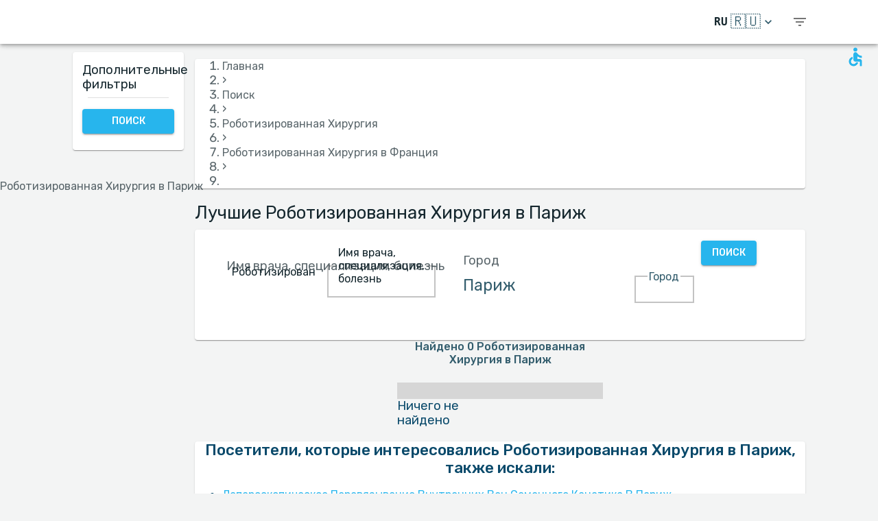

--- FILE ---
content_type: text/html; charset=utf-8
request_url: https://www.medreviews.com/ru/search/treatment/robotic-surgery/france/paris
body_size: 37703
content:
<!DOCTYPE html><html dir="ltr" lang="ru"><head><meta charSet="utf-8"/><meta name="viewport" content="minimum-scale=1, initial-scale=1, width=device-width, shrink-to-fit=no"/><script type="application/ld+json">{"@context":"https://schema.org","@graph":[{"@type":"CollectionPage","@id":"https://www.medreviews.com/ru/search/treatment/robotic-surgery/france/paris","url":"https://www.medreviews.com/ru/search/treatment/robotic-surgery/france/paris","name":"Лучшие Роботизированная Хирургия  в Париж   | MedReviews","description":"Лучшие Роботизированная Хирургия  в Париж  . достоверные отзывы пациентов о Врачи на сайте MedReviews","inLanguage":"ru-RU","isPartOf":{"@id":"https://www.medreviews.com/#website"},"publisher":{"@id":"https://www.medreviews.com/#organization"},"mainEntity":{"@id":"https://www.medreviews.com/ru/search/treatment/robotic-surgery/france/paris#itemlist"}},{"@type":"ItemList","@id":"https://www.medreviews.com/ru/search/treatment/robotic-surgery/france/paris","numberOfItems":0,"itemListOrder":"https://schema.org/ItemListOrderDescending","itemListElement":[]},{"@type":"BreadcrumbList","itemListElement":[{"@type":"ListItem","position":1,"name":"Главная","item":"https://www.medreviews.com/ru/"},{"@type":"ListItem","position":2,"name":"Поиск","item":"https://www.medreviews.com/ru/search/all"},{"@type":"ListItem","position":3,"name":"Роботизированная Хирургия","item":"https://www.medreviews.com/ru/search/treatment/robotic-surgery"},{"@type":"ListItem","position":4,"name":"Роботизированная Хирургия в Франция","item":"https://www.medreviews.com/ru/search/treatment/robotic-surgery/france"},{"@type":"ListItem","position":5,"name":"Роботизированная Хирургия в Париж"}]},{"@type":"Organization","@id":"https://www.medreviews.com/#organization","name":"MedReviews","url":"https://www.medreviews.com","logo":{"@type":"ImageObject","url":"https://www.medreviews.com/static/logo.png","width":"1350","height":"325"}}]}</script><title>Лучшие Роботизированная Хирургия  в Париж   | MedReviews</title><meta name="description" content="Лучшие Роботизированная Хирургия  в Париж  . достоверные отзывы пациентов о Врачи на сайте MedReviews"/><meta property="og:title" content="Лучшие Роботизированная Хирургия  в Париж   | MedReviews"/><meta property="og:description" content="Лучшие Роботизированная Хирургия  в Париж  . достоверные отзывы пациентов о Врачи на сайте MedReviews"/><meta property="og:url" content="https://www.medreviews.com/ru/search/treatment/robotic-surgery/france/paris"/><link rel="canonical" href="https://www.medreviews.com/ru/search/treatment/robotic-surgery/france/paris"/><meta name="keywords" content="Ключевые слова страницы поиска:Роботизированная Хирургия, Париж, "/><meta name="robots" content="noindex, follow"/><meta name="next-head-count" content="11"/><meta charSet="utf-8"/><meta content="True" name="HandheldFriendly"/><meta name="theme-color" content="rgba(39, 181, 237, 1)"/><meta property="og:type" content="website"/><link rel="preconnect" href="https://fonts.gstatic.com" crossorigin="true"/><link rel="preconnect" href="https://fonts.googleapis.com"/><link rel="preconnect" href="https://www.google-analytics.com" crossorigin="true"/><script></script>
                            <link rel="stylesheet" 
                            href="https://fonts.googleapis.com/css2?family=Rubik:wght@300;400;500;700&display=optional"
                            media="print"
                            onLoad="this.media='all'"/>
                                    <script></script><noscript data-n-css=""></noscript><script defer="" nomodule="" src="/_next/static/chunks/polyfills-c67a75d1b6f99dc8.js"></script><script src="/_next/static/chunks/webpack-836570a951464c89.js" defer=""></script><script src="/_next/static/chunks/framework-52bfea9127b55c44.js" defer=""></script><script src="/_next/static/chunks/main-ffbd38a46d2570e9.js" defer=""></script><script src="/_next/static/chunks/pages/_app-9ed682f6f7893c2f.js" defer=""></script><script src="/_next/static/chunks/1302-d8539a17d4e39d74.js" defer=""></script><script src="/_next/static/chunks/2095-e0ec43c0f8d7aad3.js" defer=""></script><script src="/_next/static/chunks/9844-2e4630cdd3385289.js" defer=""></script><script src="/_next/static/chunks/7550-2e03ebd8918124bc.js" defer=""></script><script src="/_next/static/chunks/5795-bb446e969380414b.js" defer=""></script><script src="/_next/static/chunks/3811-781cc1f4839463f7.js" defer=""></script><script src="/_next/static/chunks/7079-07805b21494eca59.js" defer=""></script><script src="/_next/static/chunks/3245-d8422d2887a5f03b.js" defer=""></script><script src="/_next/static/chunks/1873-637c3076eed94eea.js" defer=""></script><script src="/_next/static/chunks/5126-7c9bcafd0da46f30.js" defer=""></script><script src="/_next/static/chunks/4973-0dc873648e86958c.js" defer=""></script><script src="/_next/static/chunks/2750-8c15eb34c401929c.js" defer=""></script><script src="/_next/static/chunks/2166-3456226a108e6547.js" defer=""></script><script src="/_next/static/chunks/9266-2761b8a2427edd61.js" defer=""></script><script src="/_next/static/chunks/6584-307ef4f8b526a719.js" defer=""></script><script src="/_next/static/chunks/2109-c0591fb15141d655.js" defer=""></script><script src="/_next/static/chunks/9035-e7bd8d053f68089f.js" defer=""></script><script src="/_next/static/chunks/2581-f61c494074f56c94.js" defer=""></script><script src="/_next/static/chunks/557-fa7c4dd8e009ec98.js" defer=""></script><script src="/_next/static/chunks/779-847f4ccc324bb444.js" defer=""></script><script src="/_next/static/chunks/1158-8fb9c659b45ccb55.js" defer=""></script><script src="/_next/static/chunks/2692-de24980b9433b0fb.js" defer=""></script><script src="/_next/static/chunks/3147-e2c501be32d56382.js" defer=""></script><script src="/_next/static/chunks/pages/search/%5B%5B...path%5D%5D-d51c7ec1d69433c2.js" defer=""></script><script src="/_next/static/LyA13O0d0QTEXLC5tEA2O/_buildManifest.js" defer=""></script><script src="/_next/static/LyA13O0d0QTEXLC5tEA2O/_ssgManifest.js" defer=""></script><style id="jss-server-side">html {
  box-sizing: border-box;
  -webkit-font-smoothing: antialiased;
  -moz-osx-font-smoothing: grayscale;
}
*, *::before, *::after {
  box-sizing: inherit;
}
strong, b {
  font-weight: 700;
}
body {
  color: rgba(21, 39, 46, 1);
  margin: 0;
  font-size: 1rem;
  font-family: 'Twemoji Country Flags', 'Rubik', 'Rubik-fallback', sans-serif;
  font-weight: 400;
  line-height: 1.2;
  background-color: #F3F4F4;
}
@media print {
  body {
    background-color: #fff;
  }
}
  body::backdrop {
    background-color: #F3F4F4;
  }
@font-face {
  font-family: Rubik-fallback;
  size-adjust: 104.97%;
  src: local("Arial");
}
  .MuiSvgIcon-root {
    fill: currentColor;
    width: 1em;
    height: 1em;
    display: inline-block;
    font-size: 1.5rem;
    transition: fill 200ms cubic-bezier(0.4, 0, 0.2, 1) 0ms;
    flex-shrink: 0;
    user-select: none;
  }
  .MuiSvgIcon-colorPrimary {
    color: rgba(39, 181, 237, 1);
  }
  .MuiSvgIcon-colorSecondary {
    color: rgba(255, 193, 7, 1);
  }
  .MuiSvgIcon-colorAction {
    color: rgba(0, 0, 0, 0.54);
  }
  .MuiSvgIcon-colorError {
    color: #f44336;
  }
  .MuiSvgIcon-colorDisabled {
    color: rgba(0, 0, 0, 0.26);
  }
  .MuiSvgIcon-fontSizeInherit {
    font-size: inherit;
  }
  .MuiSvgIcon-fontSizeSmall {
    font-size: 1.25rem;
  }
  .MuiSvgIcon-fontSizeLarge {
    font-size: 2.1875rem;
  }
  .MuiPaper-root {
    color: rgba(21, 39, 46, 1);
    transition: box-shadow 300ms cubic-bezier(0.4, 0, 0.2, 1) 0ms;
    background-color: #fff;
  }
  .MuiPaper-rounded {
    border-radius: 4px;
  }
  .MuiPaper-outlined {
    border: 1px solid rgba(0, 0, 0, 0.12);
  }
  .MuiPaper-elevation0 {
    box-shadow: none;
  }
  .MuiPaper-elevation1 {
    box-shadow: 0px 2px 1px -1px rgba(0,0,0,0.2),0px 1px 1px 0px rgba(0,0,0,0.14),0px 1px 3px 0px rgba(0,0,0,0.12);
  }
  .MuiPaper-elevation2 {
    box-shadow: 0px 3px 1px -2px rgba(0,0,0,0.2),0px 2px 2px 0px rgba(0,0,0,0.14),0px 1px 5px 0px rgba(0,0,0,0.12);
  }
  .MuiPaper-elevation3 {
    box-shadow: 0px 3px 3px -2px rgba(0,0,0,0.2),0px 3px 4px 0px rgba(0,0,0,0.14),0px 1px 8px 0px rgba(0,0,0,0.12);
  }
  .MuiPaper-elevation4 {
    box-shadow: 0px 2px 4px -1px rgba(0,0,0,0.2),0px 4px 5px 0px rgba(0,0,0,0.14),0px 1px 10px 0px rgba(0,0,0,0.12);
  }
  .MuiPaper-elevation5 {
    box-shadow: 0px 3px 5px -1px rgba(0,0,0,0.2),0px 5px 8px 0px rgba(0,0,0,0.14),0px 1px 14px 0px rgba(0,0,0,0.12);
  }
  .MuiPaper-elevation6 {
    box-shadow: 0px 3px 5px -1px rgba(0,0,0,0.2),0px 6px 10px 0px rgba(0,0,0,0.14),0px 1px 18px 0px rgba(0,0,0,0.12);
  }
  .MuiPaper-elevation7 {
    box-shadow: 0px 4px 5px -2px rgba(0,0,0,0.2),0px 7px 10px 1px rgba(0,0,0,0.14),0px 2px 16px 1px rgba(0,0,0,0.12);
  }
  .MuiPaper-elevation8 {
    box-shadow: 0px 5px 5px -3px rgba(0,0,0,0.2),0px 8px 10px 1px rgba(0,0,0,0.14),0px 3px 14px 2px rgba(0,0,0,0.12);
  }
  .MuiPaper-elevation9 {
    box-shadow: 0px 5px 6px -3px rgba(0,0,0,0.2),0px 9px 12px 1px rgba(0,0,0,0.14),0px 3px 16px 2px rgba(0,0,0,0.12);
  }
  .MuiPaper-elevation10 {
    box-shadow: 0px 6px 6px -3px rgba(0,0,0,0.2),0px 10px 14px 1px rgba(0,0,0,0.14),0px 4px 18px 3px rgba(0,0,0,0.12);
  }
  .MuiPaper-elevation11 {
    box-shadow: 0px 6px 7px -4px rgba(0,0,0,0.2),0px 11px 15px 1px rgba(0,0,0,0.14),0px 4px 20px 3px rgba(0,0,0,0.12);
  }
  .MuiPaper-elevation12 {
    box-shadow: 0px 7px 8px -4px rgba(0,0,0,0.2),0px 12px 17px 2px rgba(0,0,0,0.14),0px 5px 22px 4px rgba(0,0,0,0.12);
  }
  .MuiPaper-elevation13 {
    box-shadow: 0px 7px 8px -4px rgba(0,0,0,0.2),0px 13px 19px 2px rgba(0,0,0,0.14),0px 5px 24px 4px rgba(0,0,0,0.12);
  }
  .MuiPaper-elevation14 {
    box-shadow: 0px 7px 9px -4px rgba(0,0,0,0.2),0px 14px 21px 2px rgba(0,0,0,0.14),0px 5px 26px 4px rgba(0,0,0,0.12);
  }
  .MuiPaper-elevation15 {
    box-shadow: 0px 8px 9px -5px rgba(0,0,0,0.2),0px 15px 22px 2px rgba(0,0,0,0.14),0px 6px 28px 5px rgba(0,0,0,0.12);
  }
  .MuiPaper-elevation16 {
    box-shadow: 0px 8px 10px -5px rgba(0,0,0,0.2),0px 16px 24px 2px rgba(0,0,0,0.14),0px 6px 30px 5px rgba(0,0,0,0.12);
  }
  .MuiPaper-elevation17 {
    box-shadow: 0px 8px 11px -5px rgba(0,0,0,0.2),0px 17px 26px 2px rgba(0,0,0,0.14),0px 6px 32px 5px rgba(0,0,0,0.12);
  }
  .MuiPaper-elevation18 {
    box-shadow: 0px 9px 11px -5px rgba(0,0,0,0.2),0px 18px 28px 2px rgba(0,0,0,0.14),0px 7px 34px 6px rgba(0,0,0,0.12);
  }
  .MuiPaper-elevation19 {
    box-shadow: 0px 9px 12px -6px rgba(0,0,0,0.2),0px 19px 29px 2px rgba(0,0,0,0.14),0px 7px 36px 6px rgba(0,0,0,0.12);
  }
  .MuiPaper-elevation20 {
    box-shadow: 0px 10px 13px -6px rgba(0,0,0,0.2),0px 20px 31px 3px rgba(0,0,0,0.14),0px 8px 38px 7px rgba(0,0,0,0.12);
  }
  .MuiPaper-elevation21 {
    box-shadow: 0px 10px 13px -6px rgba(0,0,0,0.2),0px 21px 33px 3px rgba(0,0,0,0.14),0px 8px 40px 7px rgba(0,0,0,0.12);
  }
  .MuiPaper-elevation22 {
    box-shadow: 0px 10px 14px -6px rgba(0,0,0,0.2),0px 22px 35px 3px rgba(0,0,0,0.14),0px 8px 42px 7px rgba(0,0,0,0.12);
  }
  .MuiPaper-elevation23 {
    box-shadow: 0px 11px 14px -7px rgba(0,0,0,0.2),0px 23px 36px 3px rgba(0,0,0,0.14),0px 9px 44px 8px rgba(0,0,0,0.12);
  }
  .MuiPaper-elevation24 {
    box-shadow: 0px 11px 15px -7px rgba(0,0,0,0.2),0px 24px 38px 3px rgba(0,0,0,0.14),0px 9px 46px 8px rgba(0,0,0,0.12);
  }
  .MuiButtonBase-root {
    color: inherit;
    border: 0;
    cursor: pointer;
    margin: 0;
    display: inline-flex;
    outline: 0;
    padding: 0;
    position: relative;
    align-items: center;
    user-select: none;
    border-radius: 0;
    vertical-align: middle;
    -moz-appearance: none;
    justify-content: center;
    text-decoration: none;
    background-color: transparent;
    -webkit-appearance: none;
    -webkit-tap-highlight-color: transparent;
  }
  .MuiButtonBase-root::-moz-focus-inner {
    border-style: none;
  }
  .MuiButtonBase-root.Mui-disabled {
    cursor: default;
    pointer-events: none;
  }
@media print {
  .MuiButtonBase-root {
    color-adjust: exact;
  }
}
  .MuiIconButton-root {
    flex: 0 0 auto;
    color: rgba(0, 0, 0, 0.54);
    padding: 12px;
    overflow: visible;
    font-size: 1.5rem;
    text-align: center;
    transition: background-color 150ms cubic-bezier(0.4, 0, 0.2, 1) 0ms;
    border-radius: 50%;
  }
  .MuiIconButton-root:hover {
    background-color: rgba(0, 0, 0, 0.04);
  }
  .MuiIconButton-root.Mui-disabled {
    color: rgba(0, 0, 0, 0.26);
    background-color: transparent;
  }
@media (hover: none) {
  .MuiIconButton-root:hover {
    background-color: transparent;
  }
}
  .MuiIconButton-edgeStart {
    margin-left: -12px;
  }
  .MuiIconButton-sizeSmall.MuiIconButton-edgeStart {
    margin-left: -3px;
  }
  .MuiIconButton-edgeEnd {
    margin-right: -12px;
  }
  .MuiIconButton-sizeSmall.MuiIconButton-edgeEnd {
    margin-right: -3px;
  }
  .MuiIconButton-colorInherit {
    color: inherit;
  }
  .MuiIconButton-colorPrimary {
    color: rgba(39, 181, 237, 1);
  }
  .MuiIconButton-colorPrimary:hover {
    background-color: rgba(39, 181, 237, 0.04);
  }
@media (hover: none) {
  .MuiIconButton-colorPrimary:hover {
    background-color: transparent;
  }
}
  .MuiIconButton-colorSecondary {
    color: rgba(255, 193, 7, 1);
  }
  .MuiIconButton-colorSecondary:hover {
    background-color: rgba(255, 193, 7, 0.04);
  }
@media (hover: none) {
  .MuiIconButton-colorSecondary:hover {
    background-color: transparent;
  }
}
  .MuiIconButton-sizeSmall {
    padding: 3px;
    font-size: 1.125rem;
  }
  .MuiIconButton-label {
    width: 100%;
    display: flex;
    align-items: inherit;
    justify-content: inherit;
  }
  .MuiAppBar-root {
    width: 100%;
    display: flex;
    z-index: 1100;
    box-sizing: border-box;
    flex-shrink: 0;
    flex-direction: column;
  }
  .MuiAppBar-positionFixed {
    top: 0;
    left: auto;
    right: 0;
    position: fixed;
  }
@media print {
  .MuiAppBar-positionFixed {
    position: absolute;
  }
}
  .MuiAppBar-positionAbsolute {
    top: 0;
    left: auto;
    right: 0;
    position: absolute;
  }
  .MuiAppBar-positionSticky {
    top: 0;
    left: auto;
    right: 0;
    position: sticky;
  }
  .MuiAppBar-positionStatic {
    position: static;
  }
  .MuiAppBar-positionRelative {
    position: relative;
  }
  .MuiAppBar-colorDefault {
    color: rgba(0, 0, 0, 0.87);
    background-color: #f5f5f5;
  }
  .MuiAppBar-colorPrimary {
    color: rgba(0, 0, 0, 0.87);
    background-color: rgba(39, 181, 237, 1);
  }
  .MuiAppBar-colorSecondary {
    color: rgba(0, 0, 0, 0.87);
    background-color: rgba(255, 193, 7, 1);
  }
  .MuiAppBar-colorInherit {
    color: inherit;
  }
  .MuiAppBar-colorTransparent {
    color: inherit;
    background-color: transparent;
  }

  .jss83 {
    height: 100%;
    display: flex;
    flex-direction: column;
  }
  .jss84 {
    color: #fff;
    display: flex;
  }
@media (min-width:0px) {
  .jss84 {
    margin-top: 48px;
  }
}
@media (min-width:960px) {
  .jss84 {
    margin-top: auto;
  }
}
  .MuiTypography-root {
    margin: 0;
  }
  .MuiTypography-body2 {
    font-size: 1rem;
    font-family: 'Twemoji Country Flags', 'Rubik', 'Rubik-fallback', sans-serif;
    font-weight: 400;
    line-height: 1.2;
  }
  .MuiTypography-body1 {
    font-size: 1.14rem;
    font-family: 'Twemoji Country Flags', 'Rubik', 'Rubik-fallback', sans-serif;
    font-weight: 400;
    line-height: 1.2;
  }
  .MuiTypography-caption {
    font-size: 0.75rem;
    font-family: 'Twemoji Country Flags', 'Rubik', 'Rubik-fallback', sans-serif;
    font-weight: 400;
    line-height: 1.66;
  }
  .MuiTypography-button {
    font-size: 0.875rem;
    font-family: 'Twemoji Country Flags', 'Rubik', 'Rubik-fallback', sans-serif;
    font-weight: 500;
    line-height: 1.75;
    text-transform: uppercase;
  }
  .MuiTypography-h1 {
    font-size: 1.71rem;
    font-family: 'Twemoji Country Flags', 'Rubik', 'Rubik-fallback', sans-serif;
    font-weight: 700;
    line-height: 1.16;
  }
  .MuiTypography-h2 {
    font-size: 1.71rem;
    font-family: 'Twemoji Country Flags', 'Rubik', 'Rubik-fallback', sans-serif;
    font-weight: 500;
    line-height: 1.16;
  }
  .MuiTypography-h3 {
    font-size: 1.42rem;
    font-family: 'Twemoji Country Flags', 'Rubik', 'Rubik-fallback', sans-serif;
    font-weight: 500;
    line-height: 1.16;
  }
  .MuiTypography-h4 {
    font-size: 2.125rem;
    font-family: 'Twemoji Country Flags', 'Rubik', 'Rubik-fallback', sans-serif;
    font-weight: 400;
    line-height: 1.235;
  }
  .MuiTypography-h5 {
    font-size: 1.5rem;
    font-family: 'Twemoji Country Flags', 'Rubik', 'Rubik-fallback', sans-serif;
    font-weight: 400;
    line-height: 1.334;
  }
  .MuiTypography-h6 {
    font-size: 1.25rem;
    font-family: 'Twemoji Country Flags', 'Rubik', 'Rubik-fallback', sans-serif;
    font-weight: 500;
    line-height: 1.6;
  }
  .MuiTypography-subtitle1 {
    font-size: 1.42rem;
    font-family: 'Twemoji Country Flags', 'Rubik', 'Rubik-fallback', sans-serif;
    font-weight: 400;
    line-height: 1.75;
  }
  .MuiTypography-subtitle2 {
    font-size: 0.875rem;
    font-family: 'Twemoji Country Flags', 'Rubik', 'Rubik-fallback', sans-serif;
    font-weight: 500;
    line-height: 1.57;
  }
  .MuiTypography-overline {
    font-size: 0.75rem;
    font-family: 'Twemoji Country Flags', 'Rubik', 'Rubik-fallback', sans-serif;
    font-weight: 400;
    line-height: 2.66;
    text-transform: uppercase;
  }
  .MuiTypography-srOnly {
    width: 1px;
    height: 1px;
    overflow: hidden;
    position: absolute;
  }
  .MuiTypography-alignLeft {
    text-align: left;
  }
  .MuiTypography-alignCenter {
    text-align: center;
  }
  .MuiTypography-alignRight {
    text-align: right;
  }
  .MuiTypography-alignJustify {
    text-align: justify;
  }
  .MuiTypography-noWrap {
    overflow: hidden;
    white-space: nowrap;
    text-overflow: ellipsis;
  }
  .MuiTypography-gutterBottom {
    margin-bottom: 0.35em;
  }
  .MuiTypography-paragraph {
    margin-bottom: 16px;
  }
  .MuiTypography-colorInherit {
    color: inherit;
  }
  .MuiTypography-colorPrimary {
    color: rgba(39, 181, 237, 1);
  }
  .MuiTypography-colorSecondary {
    color: rgba(255, 193, 7, 1);
  }
  .MuiTypography-colorTextPrimary {
    color: rgba(21, 39, 46, 1);
  }
  .MuiTypography-colorTextSecondary {
    color: rgba(21, 39, 46, 0.7);
  }
  .MuiTypography-colorError {
    color: #f44336;
  }
  .MuiTypography-displayInline {
    display: inline;
  }
  .MuiTypography-displayBlock {
    display: block;
  }
  .MuiBreadcrumbs-ol {
    margin: 0;
    display: flex;
    padding: 0;
    flex-wrap: wrap;
    list-style: none;
    align-items: center;
  }
  .MuiBreadcrumbs-separator {
    display: flex;
    margin-left: 8px;
    user-select: none;
    margin-right: 8px;
  }
  .MuiButton-root {
    color: rgba(21, 39, 46, 1);
    padding: 6px 16px;
    font-size: 0.875rem;
    min-width: 64px;
    box-sizing: border-box;
    transition: background-color 250ms cubic-bezier(0.4, 0, 0.2, 1) 0ms,box-shadow 250ms cubic-bezier(0.4, 0, 0.2, 1) 0ms,border 250ms cubic-bezier(0.4, 0, 0.2, 1) 0ms;
    font-family: 'Twemoji Country Flags', 'Rubik', 'Rubik-fallback', sans-serif;
    font-weight: 500;
    line-height: 1.75;
    border-radius: 4px;
    text-transform: uppercase;
  }
  .MuiButton-root:hover {
    text-decoration: none;
    background-color: rgba(21, 39, 46, 0.04);
  }
  .MuiButton-root.Mui-disabled {
    color: rgba(0, 0, 0, 0.26);
  }
@media (hover: none) {
  .MuiButton-root:hover {
    background-color: transparent;
  }
}
  .MuiButton-root:hover.Mui-disabled {
    background-color: transparent;
  }
  .MuiButton-label {
    width: 100%;
    display: inherit;
    align-items: inherit;
    justify-content: inherit;
  }
  .MuiButton-text {
    padding: 6px 8px;
  }
  .MuiButton-textPrimary {
    color: rgba(39, 181, 237, 1);
  }
  .MuiButton-textPrimary:hover {
    background-color: rgba(39, 181, 237, 0.04);
  }
@media (hover: none) {
  .MuiButton-textPrimary:hover {
    background-color: transparent;
  }
}
  .MuiButton-textSecondary {
    color: rgba(255, 193, 7, 1);
  }
  .MuiButton-textSecondary:hover {
    background-color: rgba(255, 193, 7, 0.04);
  }
@media (hover: none) {
  .MuiButton-textSecondary:hover {
    background-color: transparent;
  }
}
  .MuiButton-outlined {
    border: 1px solid rgba(0, 0, 0, 0.23);
    padding: 5px 15px;
  }
  .MuiButton-outlined.Mui-disabled {
    border: 1px solid rgba(0, 0, 0, 0.12);
  }
  .MuiButton-outlinedPrimary {
    color: rgba(39, 181, 237, 1);
    border: 1px solid rgba(39, 181, 237, 0.5);
  }
  .MuiButton-outlinedPrimary:hover {
    border: 1px solid rgba(39, 181, 237, 1);
    background-color: rgba(39, 181, 237, 0.04);
  }
@media (hover: none) {
  .MuiButton-outlinedPrimary:hover {
    background-color: transparent;
  }
}
  .MuiButton-outlinedSecondary {
    color: rgba(255, 193, 7, 1);
    border: 1px solid rgba(255, 193, 7, 0.5);
  }
  .MuiButton-outlinedSecondary:hover {
    border: 1px solid rgba(255, 193, 7, 1);
    background-color: rgba(255, 193, 7, 0.04);
  }
  .MuiButton-outlinedSecondary.Mui-disabled {
    border: 1px solid rgba(0, 0, 0, 0.26);
  }
@media (hover: none) {
  .MuiButton-outlinedSecondary:hover {
    background-color: transparent;
  }
}
  .MuiButton-contained {
    color: rgba(0, 0, 0, 0.87);
    box-shadow: 0px 3px 1px -2px rgba(0,0,0,0.2),0px 2px 2px 0px rgba(0,0,0,0.14),0px 1px 5px 0px rgba(0,0,0,0.12);
    background-color: #e0e0e0;
  }
  .MuiButton-contained:hover {
    box-shadow: 0px 2px 4px -1px rgba(0,0,0,0.2),0px 4px 5px 0px rgba(0,0,0,0.14),0px 1px 10px 0px rgba(0,0,0,0.12);
    background-color: #d5d5d5;
  }
  .MuiButton-contained.Mui-focusVisible {
    box-shadow: 0px 3px 5px -1px rgba(0,0,0,0.2),0px 6px 10px 0px rgba(0,0,0,0.14),0px 1px 18px 0px rgba(0,0,0,0.12);
  }
  .MuiButton-contained:active {
    box-shadow: 0px 5px 5px -3px rgba(0,0,0,0.2),0px 8px 10px 1px rgba(0,0,0,0.14),0px 3px 14px 2px rgba(0,0,0,0.12);
  }
  .MuiButton-contained.Mui-disabled {
    color: rgba(0, 0, 0, 0.26);
    box-shadow: none;
    background-color: rgba(0, 0, 0, 0.12);
  }
@media (hover: none) {
  .MuiButton-contained:hover {
    box-shadow: 0px 3px 1px -2px rgba(0,0,0,0.2),0px 2px 2px 0px rgba(0,0,0,0.14),0px 1px 5px 0px rgba(0,0,0,0.12);
    background-color: #e0e0e0;
  }
}
  .MuiButton-contained:hover.Mui-disabled {
    background-color: rgba(0, 0, 0, 0.12);
  }
  .MuiButton-containedPrimary {
    color: white;
    background-color: rgba(39, 181, 237, 1);
  }
  .MuiButton-containedPrimary:hover {
    background-color: rgb(10, 74, 107, 1);
  }
@media (hover: none) {
  .MuiButton-containedPrimary:hover {
    background-color: rgba(39, 181, 237, 1);
  }
}
  .MuiButton-containedSecondary {
    color: white;
    background-color: rgba(255, 193, 7, 1);
  }
  .MuiButton-containedSecondary:hover {
    background-color: rgba(178, 135, 4, 1);
  }
@media (hover: none) {
  .MuiButton-containedSecondary:hover {
    background-color: rgba(255, 193, 7, 1);
  }
}
  .MuiButton-disableElevation {
    box-shadow: none;
  }
  .MuiButton-disableElevation:hover {
    box-shadow: none;
  }
  .MuiButton-disableElevation.Mui-focusVisible {
    box-shadow: none;
  }
  .MuiButton-disableElevation:active {
    box-shadow: none;
  }
  .MuiButton-disableElevation.Mui-disabled {
    box-shadow: none;
  }
  .MuiButton-colorInherit {
    color: inherit;
    border-color: currentColor;
  }
  .MuiButton-textSizeSmall {
    padding: 4px 5px;
    font-size: 0.8125rem;
  }
  .MuiButton-textSizeLarge {
    padding: 8px 11px;
    font-size: 0.9375rem;
  }
  .MuiButton-outlinedSizeSmall {
    padding: 3px 9px;
    font-size: 0.8125rem;
  }
  .MuiButton-outlinedSizeLarge {
    padding: 7px 21px;
    font-size: 0.9375rem;
  }
  .MuiButton-containedSizeSmall {
    padding: 4px 10px;
    font-size: 0.8125rem;
  }
  .MuiButton-containedSizeLarge {
    padding: 8px 22px;
    font-size: 0.9375rem;
  }
  .MuiButton-sizeLarge {
    padding: 6px 14px;
  }
  .MuiButton-fullWidth {
    width: 100%;
  }
  .MuiButton-startIcon {
    display: inherit;
    margin-left: -4px;
    margin-right: 8px;
  }
  .MuiButton-startIcon.MuiButton-iconSizeSmall {
    margin-left: -2px;
  }
  .MuiButton-endIcon {
    display: inherit;
    margin-left: 8px;
    margin-right: -4px;
  }
  .MuiButton-endIcon.MuiButton-iconSizeSmall {
    margin-right: -2px;
  }
  .MuiButton-iconSizeSmall > *:first-child {
    font-size: 18px;
  }
  .MuiButton-iconSizeMedium > *:first-child {
    font-size: 20px;
  }
  .MuiButton-iconSizeLarge > *:first-child {
    font-size: 22px;
  }
  .jss70 {
    padding: 9px;
  }
  .jss73 {
    top: 0;
    left: 0;
    width: 100%;
    cursor: inherit;
    height: 100%;
    margin: 0;
    opacity: 0;
    padding: 0;
    z-index: 1;
    position: absolute;
  }
  .MuiCheckbox-root {
    color: rgba(21, 39, 46, 0.7);
  }
  .MuiCheckbox-colorPrimary.Mui-checked {
    color: rgba(39, 181, 237, 1);
  }
  .MuiCheckbox-colorPrimary.Mui-disabled {
    color: rgba(0, 0, 0, 0.26);
  }
  .MuiCheckbox-colorPrimary.Mui-checked:hover {
    background-color: rgba(39, 181, 237, 0.04);
  }
@media (hover: none) {
  .MuiCheckbox-colorPrimary.Mui-checked:hover {
    background-color: transparent;
  }
}
  .MuiCheckbox-colorSecondary.Mui-checked {
    color: rgba(255, 193, 7, 1);
  }
  .MuiCheckbox-colorSecondary.Mui-disabled {
    color: rgba(0, 0, 0, 0.26);
  }
  .MuiCheckbox-colorSecondary.Mui-checked:hover {
    background-color: rgba(255, 193, 7, 0.04);
  }
@media (hover: none) {
  .MuiCheckbox-colorSecondary.Mui-checked:hover {
    background-color: transparent;
  }
}
  .MuiDivider-root {
    border: none;
    height: 1px;
    margin: 0;
    flex-shrink: 0;
    background-color: rgba(0, 0, 0, 0.12);
  }
  .MuiDivider-absolute {
    left: 0;
    width: 100%;
    bottom: 0;
    position: absolute;
  }
  .MuiDivider-inset {
    margin-left: 72px;
  }
  .MuiDivider-light {
    background-color: rgba(0, 0, 0, 0.08);
  }
  .MuiDivider-middle {
    margin-left: 16px;
    margin-right: 16px;
  }
  .MuiDivider-vertical {
    width: 1px;
    height: 100%;
  }
  .MuiDivider-flexItem {
    height: auto;
    align-self: stretch;
  }
  .MuiDrawer-docked {
    flex: 0 0 auto;
  }
  .MuiDrawer-paper {
    top: 0;
    flex: 1 0 auto;
    height: 100%;
    display: flex;
    outline: 0;
    z-index: 1200;
    position: fixed;
    overflow-y: auto;
    flex-direction: column;
    -webkit-overflow-scrolling: touch;
  }
  .MuiDrawer-paperAnchorLeft {
    left: 0;
    right: auto;
  }
  .MuiDrawer-paperAnchorRight {
    left: auto;
    right: 0;
  }
  .MuiDrawer-paperAnchorTop {
    top: 0;
    left: 0;
    right: 0;
    bottom: auto;
    height: auto;
    max-height: 100%;
  }
  .MuiDrawer-paperAnchorBottom {
    top: auto;
    left: 0;
    right: 0;
    bottom: 0;
    height: auto;
    max-height: 100%;
  }
  .MuiDrawer-paperAnchorDockedLeft {
    border-right: 1px solid rgba(0, 0, 0, 0.12);
  }
  .MuiDrawer-paperAnchorDockedTop {
    border-bottom: 1px solid rgba(0, 0, 0, 0.12);
  }
  .MuiDrawer-paperAnchorDockedRight {
    border-left: 1px solid rgba(0, 0, 0, 0.12);
  }
  .MuiDrawer-paperAnchorDockedBottom {
    border-top: 1px solid rgba(0, 0, 0, 0.12);
  }
@keyframes mui-auto-fill {}
@keyframes mui-auto-fill-cancel {}
  .MuiInputBase-root {
    color: rgba(21, 39, 46, 1);
    cursor: text;
    display: inline-flex;
    position: relative;
    font-size: 1.14rem;
    box-sizing: border-box;
    align-items: center;
    font-family: 'Twemoji Country Flags', 'Rubik', 'Rubik-fallback', sans-serif;
    font-weight: 400;
    line-height: 1.1876em;
  }
  .MuiInputBase-root.Mui-disabled {
    color: rgba(0, 0, 0, 0.38);
    cursor: default;
  }
  .MuiInputBase-multiline {
    padding: 6px 0 7px;
  }
  .MuiInputBase-multiline.MuiInputBase-marginDense {
    padding-top: 3px;
  }
  .MuiInputBase-fullWidth {
    width: 100%;
  }
  .MuiInputBase-input {
    font: inherit;
    color: currentColor;
    width: 100%;
    border: 0;
    height: 1.1876em;
    margin: 0;
    display: block;
    padding: 6px 0 7px;
    min-width: 0;
    background: none;
    box-sizing: content-box;
    animation-name: mui-auto-fill-cancel;
    letter-spacing: inherit;
    animation-duration: 10ms;
    -webkit-tap-highlight-color: transparent;
  }
  .MuiInputBase-input::-webkit-input-placeholder {
    color: currentColor;
    opacity: 0.42;
    transition: opacity 200ms cubic-bezier(0.4, 0, 0.2, 1) 0ms;
  }
  .MuiInputBase-input::-moz-placeholder {
    color: currentColor;
    opacity: 0.42;
    transition: opacity 200ms cubic-bezier(0.4, 0, 0.2, 1) 0ms;
  }
  .MuiInputBase-input:-ms-input-placeholder {
    color: currentColor;
    opacity: 0.42;
    transition: opacity 200ms cubic-bezier(0.4, 0, 0.2, 1) 0ms;
  }
  .MuiInputBase-input::-ms-input-placeholder {
    color: currentColor;
    opacity: 0.42;
    transition: opacity 200ms cubic-bezier(0.4, 0, 0.2, 1) 0ms;
  }
  .MuiInputBase-input:focus {
    outline: 0;
  }
  .MuiInputBase-input:invalid {
    box-shadow: none;
  }
  .MuiInputBase-input::-webkit-search-decoration {
    -webkit-appearance: none;
  }
  .MuiInputBase-input.Mui-disabled {
    opacity: 1;
  }
  .MuiInputBase-input:-webkit-autofill {
    animation-name: mui-auto-fill;
    animation-duration: 5000s;
  }
  label[data-shrink=false] + .MuiInputBase-formControl .MuiInputBase-input::-webkit-input-placeholder {
    opacity: 0 !important;
  }
  label[data-shrink=false] + .MuiInputBase-formControl .MuiInputBase-input::-moz-placeholder {
    opacity: 0 !important;
  }
  label[data-shrink=false] + .MuiInputBase-formControl .MuiInputBase-input:-ms-input-placeholder {
    opacity: 0 !important;
  }
  label[data-shrink=false] + .MuiInputBase-formControl .MuiInputBase-input::-ms-input-placeholder {
    opacity: 0 !important;
  }
  label[data-shrink=false] + .MuiInputBase-formControl .MuiInputBase-input:focus::-webkit-input-placeholder {
    opacity: 0.42;
  }
  label[data-shrink=false] + .MuiInputBase-formControl .MuiInputBase-input:focus::-moz-placeholder {
    opacity: 0.42;
  }
  label[data-shrink=false] + .MuiInputBase-formControl .MuiInputBase-input:focus:-ms-input-placeholder {
    opacity: 0.42;
  }
  label[data-shrink=false] + .MuiInputBase-formControl .MuiInputBase-input:focus::-ms-input-placeholder {
    opacity: 0.42;
  }
  .MuiInputBase-inputMarginDense {
    padding-top: 3px;
  }
  .MuiInputBase-inputMultiline {
    height: auto;
    resize: none;
    padding: 0;
  }
  .MuiInputBase-inputTypeSearch {
    -moz-appearance: textfield;
    -webkit-appearance: textfield;
  }
  .MuiFormControl-root {
    border: 0;
    margin: 0;
    display: inline-flex;
    padding: 0;
    position: relative;
    min-width: 0;
    flex-direction: column;
    vertical-align: top;
  }
  .MuiFormControl-marginNormal {
    margin-top: 16px;
    margin-bottom: 8px;
  }
  .MuiFormControl-marginDense {
    margin-top: 8px;
    margin-bottom: 4px;
  }
  .MuiFormControl-fullWidth {
    width: 100%;
  }
  .MuiFormLabel-root {
    color: rgba(21, 39, 46, 0.7);
    padding: 0;
    font-size: 1.14rem;
    font-family: 'Twemoji Country Flags', 'Rubik', 'Rubik-fallback', sans-serif;
    font-weight: 400;
    line-height: 1;
  }
  .MuiFormLabel-root.Mui-focused {
    color: rgba(39, 181, 237, 1);
  }
  .MuiFormLabel-root.Mui-disabled {
    color: rgba(0, 0, 0, 0.38);
  }
  .MuiFormLabel-root.Mui-error {
    color: #f44336;
  }
  .MuiFormLabel-colorSecondary.Mui-focused {
    color: rgba(255, 193, 7, 1);
  }
  .MuiFormLabel-asterisk.Mui-error {
    color: #f44336;
  }
  .MuiGrid-container {
    width: 100%;
    display: flex;
    flex-wrap: wrap;
    box-sizing: border-box;
  }
  .MuiGrid-item {
    margin: 0;
    box-sizing: border-box;
  }
  .MuiGrid-zeroMinWidth {
    min-width: 0;
  }
  .MuiGrid-direction-xs-column {
    flex-direction: column;
  }
  .MuiGrid-direction-xs-column-reverse {
    flex-direction: column-reverse;
  }
  .MuiGrid-direction-xs-row-reverse {
    flex-direction: row-reverse;
  }
  .MuiGrid-wrap-xs-nowrap {
    flex-wrap: nowrap;
  }
  .MuiGrid-wrap-xs-wrap-reverse {
    flex-wrap: wrap-reverse;
  }
  .MuiGrid-align-items-xs-center {
    align-items: center;
  }
  .MuiGrid-align-items-xs-flex-start {
    align-items: flex-start;
  }
  .MuiGrid-align-items-xs-flex-end {
    align-items: flex-end;
  }
  .MuiGrid-align-items-xs-baseline {
    align-items: baseline;
  }
  .MuiGrid-align-content-xs-center {
    align-content: center;
  }
  .MuiGrid-align-content-xs-flex-start {
    align-content: flex-start;
  }
  .MuiGrid-align-content-xs-flex-end {
    align-content: flex-end;
  }
  .MuiGrid-align-content-xs-space-between {
    align-content: space-between;
  }
  .MuiGrid-align-content-xs-space-around {
    align-content: space-around;
  }
  .MuiGrid-justify-content-xs-center {
    justify-content: center;
  }
  .MuiGrid-justify-content-xs-flex-end {
    justify-content: flex-end;
  }
  .MuiGrid-justify-content-xs-space-between {
    justify-content: space-between;
  }
  .MuiGrid-justify-content-xs-space-around {
    justify-content: space-around;
  }
  .MuiGrid-justify-content-xs-space-evenly {
    justify-content: space-evenly;
  }
  .MuiGrid-spacing-xs-1 {
    width: calc(100% + 8px);
    margin: -4px;
  }
  .MuiGrid-spacing-xs-1 > .MuiGrid-item {
    padding: 4px;
  }
  .MuiGrid-spacing-xs-2 {
    width: calc(100% + 16px);
    margin: -8px;
  }
  .MuiGrid-spacing-xs-2 > .MuiGrid-item {
    padding: 8px;
  }
  .MuiGrid-spacing-xs-3 {
    width: calc(100% + 24px);
    margin: -12px;
  }
  .MuiGrid-spacing-xs-3 > .MuiGrid-item {
    padding: 12px;
  }
  .MuiGrid-spacing-xs-4 {
    width: calc(100% + 32px);
    margin: -16px;
  }
  .MuiGrid-spacing-xs-4 > .MuiGrid-item {
    padding: 16px;
  }
  .MuiGrid-spacing-xs-5 {
    width: calc(100% + 40px);
    margin: -20px;
  }
  .MuiGrid-spacing-xs-5 > .MuiGrid-item {
    padding: 20px;
  }
  .MuiGrid-spacing-xs-6 {
    width: calc(100% + 48px);
    margin: -24px;
  }
  .MuiGrid-spacing-xs-6 > .MuiGrid-item {
    padding: 24px;
  }
  .MuiGrid-spacing-xs-7 {
    width: calc(100% + 56px);
    margin: -28px;
  }
  .MuiGrid-spacing-xs-7 > .MuiGrid-item {
    padding: 28px;
  }
  .MuiGrid-spacing-xs-8 {
    width: calc(100% + 64px);
    margin: -32px;
  }
  .MuiGrid-spacing-xs-8 > .MuiGrid-item {
    padding: 32px;
  }
  .MuiGrid-spacing-xs-9 {
    width: calc(100% + 72px);
    margin: -36px;
  }
  .MuiGrid-spacing-xs-9 > .MuiGrid-item {
    padding: 36px;
  }
  .MuiGrid-spacing-xs-10 {
    width: calc(100% + 80px);
    margin: -40px;
  }
  .MuiGrid-spacing-xs-10 > .MuiGrid-item {
    padding: 40px;
  }
  .MuiGrid-grid-xs-auto {
    flex-grow: 0;
    max-width: none;
    flex-basis: auto;
  }
  .MuiGrid-grid-xs-true {
    flex-grow: 1;
    max-width: 100%;
    flex-basis: 0;
  }
  .MuiGrid-grid-xs-1 {
    flex-grow: 0;
    max-width: 8.333333%;
    flex-basis: 8.333333%;
  }
  .MuiGrid-grid-xs-2 {
    flex-grow: 0;
    max-width: 16.666667%;
    flex-basis: 16.666667%;
  }
  .MuiGrid-grid-xs-3 {
    flex-grow: 0;
    max-width: 25%;
    flex-basis: 25%;
  }
  .MuiGrid-grid-xs-4 {
    flex-grow: 0;
    max-width: 33.333333%;
    flex-basis: 33.333333%;
  }
  .MuiGrid-grid-xs-5 {
    flex-grow: 0;
    max-width: 41.666667%;
    flex-basis: 41.666667%;
  }
  .MuiGrid-grid-xs-6 {
    flex-grow: 0;
    max-width: 50%;
    flex-basis: 50%;
  }
  .MuiGrid-grid-xs-7 {
    flex-grow: 0;
    max-width: 58.333333%;
    flex-basis: 58.333333%;
  }
  .MuiGrid-grid-xs-8 {
    flex-grow: 0;
    max-width: 66.666667%;
    flex-basis: 66.666667%;
  }
  .MuiGrid-grid-xs-9 {
    flex-grow: 0;
    max-width: 75%;
    flex-basis: 75%;
  }
  .MuiGrid-grid-xs-10 {
    flex-grow: 0;
    max-width: 83.333333%;
    flex-basis: 83.333333%;
  }
  .MuiGrid-grid-xs-11 {
    flex-grow: 0;
    max-width: 91.666667%;
    flex-basis: 91.666667%;
  }
  .MuiGrid-grid-xs-12 {
    flex-grow: 0;
    max-width: 100%;
    flex-basis: 100%;
  }
@media (min-width:600px) {
  .MuiGrid-grid-sm-auto {
    flex-grow: 0;
    max-width: none;
    flex-basis: auto;
  }
  .MuiGrid-grid-sm-true {
    flex-grow: 1;
    max-width: 100%;
    flex-basis: 0;
  }
  .MuiGrid-grid-sm-1 {
    flex-grow: 0;
    max-width: 8.333333%;
    flex-basis: 8.333333%;
  }
  .MuiGrid-grid-sm-2 {
    flex-grow: 0;
    max-width: 16.666667%;
    flex-basis: 16.666667%;
  }
  .MuiGrid-grid-sm-3 {
    flex-grow: 0;
    max-width: 25%;
    flex-basis: 25%;
  }
  .MuiGrid-grid-sm-4 {
    flex-grow: 0;
    max-width: 33.333333%;
    flex-basis: 33.333333%;
  }
  .MuiGrid-grid-sm-5 {
    flex-grow: 0;
    max-width: 41.666667%;
    flex-basis: 41.666667%;
  }
  .MuiGrid-grid-sm-6 {
    flex-grow: 0;
    max-width: 50%;
    flex-basis: 50%;
  }
  .MuiGrid-grid-sm-7 {
    flex-grow: 0;
    max-width: 58.333333%;
    flex-basis: 58.333333%;
  }
  .MuiGrid-grid-sm-8 {
    flex-grow: 0;
    max-width: 66.666667%;
    flex-basis: 66.666667%;
  }
  .MuiGrid-grid-sm-9 {
    flex-grow: 0;
    max-width: 75%;
    flex-basis: 75%;
  }
  .MuiGrid-grid-sm-10 {
    flex-grow: 0;
    max-width: 83.333333%;
    flex-basis: 83.333333%;
  }
  .MuiGrid-grid-sm-11 {
    flex-grow: 0;
    max-width: 91.666667%;
    flex-basis: 91.666667%;
  }
  .MuiGrid-grid-sm-12 {
    flex-grow: 0;
    max-width: 100%;
    flex-basis: 100%;
  }
}
@media (min-width:960px) {
  .MuiGrid-grid-md-auto {
    flex-grow: 0;
    max-width: none;
    flex-basis: auto;
  }
  .MuiGrid-grid-md-true {
    flex-grow: 1;
    max-width: 100%;
    flex-basis: 0;
  }
  .MuiGrid-grid-md-1 {
    flex-grow: 0;
    max-width: 8.333333%;
    flex-basis: 8.333333%;
  }
  .MuiGrid-grid-md-2 {
    flex-grow: 0;
    max-width: 16.666667%;
    flex-basis: 16.666667%;
  }
  .MuiGrid-grid-md-3 {
    flex-grow: 0;
    max-width: 25%;
    flex-basis: 25%;
  }
  .MuiGrid-grid-md-4 {
    flex-grow: 0;
    max-width: 33.333333%;
    flex-basis: 33.333333%;
  }
  .MuiGrid-grid-md-5 {
    flex-grow: 0;
    max-width: 41.666667%;
    flex-basis: 41.666667%;
  }
  .MuiGrid-grid-md-6 {
    flex-grow: 0;
    max-width: 50%;
    flex-basis: 50%;
  }
  .MuiGrid-grid-md-7 {
    flex-grow: 0;
    max-width: 58.333333%;
    flex-basis: 58.333333%;
  }
  .MuiGrid-grid-md-8 {
    flex-grow: 0;
    max-width: 66.666667%;
    flex-basis: 66.666667%;
  }
  .MuiGrid-grid-md-9 {
    flex-grow: 0;
    max-width: 75%;
    flex-basis: 75%;
  }
  .MuiGrid-grid-md-10 {
    flex-grow: 0;
    max-width: 83.333333%;
    flex-basis: 83.333333%;
  }
  .MuiGrid-grid-md-11 {
    flex-grow: 0;
    max-width: 91.666667%;
    flex-basis: 91.666667%;
  }
  .MuiGrid-grid-md-12 {
    flex-grow: 0;
    max-width: 100%;
    flex-basis: 100%;
  }
}
@media (min-width:1280px) {
  .MuiGrid-grid-lg-auto {
    flex-grow: 0;
    max-width: none;
    flex-basis: auto;
  }
  .MuiGrid-grid-lg-true {
    flex-grow: 1;
    max-width: 100%;
    flex-basis: 0;
  }
  .MuiGrid-grid-lg-1 {
    flex-grow: 0;
    max-width: 8.333333%;
    flex-basis: 8.333333%;
  }
  .MuiGrid-grid-lg-2 {
    flex-grow: 0;
    max-width: 16.666667%;
    flex-basis: 16.666667%;
  }
  .MuiGrid-grid-lg-3 {
    flex-grow: 0;
    max-width: 25%;
    flex-basis: 25%;
  }
  .MuiGrid-grid-lg-4 {
    flex-grow: 0;
    max-width: 33.333333%;
    flex-basis: 33.333333%;
  }
  .MuiGrid-grid-lg-5 {
    flex-grow: 0;
    max-width: 41.666667%;
    flex-basis: 41.666667%;
  }
  .MuiGrid-grid-lg-6 {
    flex-grow: 0;
    max-width: 50%;
    flex-basis: 50%;
  }
  .MuiGrid-grid-lg-7 {
    flex-grow: 0;
    max-width: 58.333333%;
    flex-basis: 58.333333%;
  }
  .MuiGrid-grid-lg-8 {
    flex-grow: 0;
    max-width: 66.666667%;
    flex-basis: 66.666667%;
  }
  .MuiGrid-grid-lg-9 {
    flex-grow: 0;
    max-width: 75%;
    flex-basis: 75%;
  }
  .MuiGrid-grid-lg-10 {
    flex-grow: 0;
    max-width: 83.333333%;
    flex-basis: 83.333333%;
  }
  .MuiGrid-grid-lg-11 {
    flex-grow: 0;
    max-width: 91.666667%;
    flex-basis: 91.666667%;
  }
  .MuiGrid-grid-lg-12 {
    flex-grow: 0;
    max-width: 100%;
    flex-basis: 100%;
  }
}
@media (min-width:1920px) {
  .MuiGrid-grid-xl-auto {
    flex-grow: 0;
    max-width: none;
    flex-basis: auto;
  }
  .MuiGrid-grid-xl-true {
    flex-grow: 1;
    max-width: 100%;
    flex-basis: 0;
  }
  .MuiGrid-grid-xl-1 {
    flex-grow: 0;
    max-width: 8.333333%;
    flex-basis: 8.333333%;
  }
  .MuiGrid-grid-xl-2 {
    flex-grow: 0;
    max-width: 16.666667%;
    flex-basis: 16.666667%;
  }
  .MuiGrid-grid-xl-3 {
    flex-grow: 0;
    max-width: 25%;
    flex-basis: 25%;
  }
  .MuiGrid-grid-xl-4 {
    flex-grow: 0;
    max-width: 33.333333%;
    flex-basis: 33.333333%;
  }
  .MuiGrid-grid-xl-5 {
    flex-grow: 0;
    max-width: 41.666667%;
    flex-basis: 41.666667%;
  }
  .MuiGrid-grid-xl-6 {
    flex-grow: 0;
    max-width: 50%;
    flex-basis: 50%;
  }
  .MuiGrid-grid-xl-7 {
    flex-grow: 0;
    max-width: 58.333333%;
    flex-basis: 58.333333%;
  }
  .MuiGrid-grid-xl-8 {
    flex-grow: 0;
    max-width: 66.666667%;
    flex-basis: 66.666667%;
  }
  .MuiGrid-grid-xl-9 {
    flex-grow: 0;
    max-width: 75%;
    flex-basis: 75%;
  }
  .MuiGrid-grid-xl-10 {
    flex-grow: 0;
    max-width: 83.333333%;
    flex-basis: 83.333333%;
  }
  .MuiGrid-grid-xl-11 {
    flex-grow: 0;
    max-width: 91.666667%;
    flex-basis: 91.666667%;
  }
  .MuiGrid-grid-xl-12 {
    flex-grow: 0;
    max-width: 100%;
    flex-basis: 100%;
  }
}
  .MuiInputLabel-root {
    display: block;
    transform-origin: top left;
  }
  .MuiInputLabel-formControl {
    top: 0;
    left: 0;
    position: absolute;
    transform: translate(0, 24px) scale(1);
  }
  .MuiInputLabel-marginDense {
    transform: translate(0, 21px) scale(1);
  }
  .MuiInputLabel-shrink {
    transform: translate(0, 1.5px) scale(0.75);
    transform-origin: top left;
  }
  .MuiInputLabel-animated {
    transition: color 200ms cubic-bezier(0.0, 0, 0.2, 1) 0ms,transform 200ms cubic-bezier(0.0, 0, 0.2, 1) 0ms;
  }
  .MuiInputLabel-filled {
    z-index: 1;
    transform: translate(12px, 20px) scale(1);
    pointer-events: none;
  }
  .MuiInputLabel-filled.MuiInputLabel-marginDense {
    transform: translate(12px, 17px) scale(1);
  }
  .MuiInputLabel-filled.MuiInputLabel-shrink {
    transform: translate(12px, 10px) scale(0.75);
  }
  .MuiInputLabel-filled.MuiInputLabel-shrink.MuiInputLabel-marginDense {
    transform: translate(12px, 7px) scale(0.75);
  }
  .MuiInputLabel-outlined {
    z-index: 1;
    transform: translate(14px, 20px) scale(1);
    pointer-events: none;
  }
  .MuiInputLabel-outlined.MuiInputLabel-marginDense {
    transform: translate(14px, 12px) scale(1);
  }
  .MuiInputLabel-outlined.MuiInputLabel-shrink {
    transform: translate(14px, -6px) scale(0.75);
  }
  .MuiLink-underlineNone {
    text-decoration: none;
  }
  .MuiLink-underlineHover {
    text-decoration: none;
  }
  .MuiLink-underlineHover:hover {
    text-decoration: underline;
  }
  .MuiLink-underlineAlways {
    text-decoration: underline;
  }
  .MuiLink-button {
    border: 0;
    cursor: pointer;
    margin: 0;
    outline: 0;
    padding: 0;
    position: relative;
    user-select: none;
    border-radius: 0;
    vertical-align: middle;
    -moz-appearance: none;
    background-color: transparent;
    -webkit-appearance: none;
    -webkit-tap-highlight-color: transparent;
  }
  .MuiLink-button::-moz-focus-inner {
    border-style: none;
  }
  .MuiLink-button.Mui-focusVisible {
    outline: auto;
  }
  .jss41 {
    top: -5px;
    left: 0;
    right: 0;
    bottom: 0;
    margin: 0;
    padding: 0 8px;
    overflow: hidden;
    position: absolute;
    border-style: solid;
    border-width: 1px;
    border-radius: inherit;
    pointer-events: none;
  }
  .jss42 {
    padding: 0;
    text-align: left;
    transition: width 150ms cubic-bezier(0.0, 0, 0.2, 1) 0ms;
    line-height: 11px;
  }
  .jss43 {
    width: auto;
    height: 11px;
    display: block;
    padding: 0;
    font-size: 0.75em;
    max-width: 0.01px;
    text-align: left;
    transition: max-width 50ms cubic-bezier(0.0, 0, 0.2, 1) 0ms;
    visibility: hidden;
  }
  .jss43 > span {
    display: inline-block;
    padding-left: 5px;
    padding-right: 5px;
  }
  .jss44 {
    max-width: 1000px;
    transition: max-width 100ms cubic-bezier(0.0, 0, 0.2, 1) 50ms;
  }
  .MuiOutlinedInput-root {
    position: relative;
    border-radius: 4px;
  }
  .MuiOutlinedInput-root:hover .MuiOutlinedInput-notchedOutline {
    border-color: rgba(21, 39, 46, 1);
  }
@media (hover: none) {
  .MuiOutlinedInput-root:hover .MuiOutlinedInput-notchedOutline {
    border-color: rgba(0, 0, 0, 0.23);
  }
}
  .MuiOutlinedInput-root.Mui-focused .MuiOutlinedInput-notchedOutline {
    border-color: rgba(39, 181, 237, 1);
    border-width: 2px;
  }
  .MuiOutlinedInput-root.Mui-error .MuiOutlinedInput-notchedOutline {
    border-color: #f44336;
  }
  .MuiOutlinedInput-root.Mui-disabled .MuiOutlinedInput-notchedOutline {
    border-color: rgba(0, 0, 0, 0.26);
  }
  .MuiOutlinedInput-colorSecondary.Mui-focused .MuiOutlinedInput-notchedOutline {
    border-color: rgba(255, 193, 7, 1);
  }
  .MuiOutlinedInput-adornedStart {
    padding-left: 14px;
  }
  .MuiOutlinedInput-adornedEnd {
    padding-right: 14px;
  }
  .MuiOutlinedInput-multiline {
    padding: 18.5px 14px;
  }
  .MuiOutlinedInput-multiline.MuiOutlinedInput-marginDense {
    padding-top: 10.5px;
    padding-bottom: 10.5px;
  }
  .MuiOutlinedInput-notchedOutline {
    border-color: rgba(0, 0, 0, 0.23);
  }
  .MuiOutlinedInput-input {
    padding: 18.5px 14px;
  }
  .MuiOutlinedInput-input:-webkit-autofill {
    border-radius: inherit;
  }
  .MuiOutlinedInput-inputMarginDense {
    padding-top: 10.5px;
    padding-bottom: 10.5px;
  }
  .MuiOutlinedInput-inputMultiline {
    padding: 0;
  }
  .MuiOutlinedInput-inputAdornedStart {
    padding-left: 0;
  }
  .MuiOutlinedInput-inputAdornedEnd {
    padding-right: 0;
  }
  .MuiToolbar-root {
    display: flex;
    position: relative;
    align-items: center;
  }
  .MuiToolbar-gutters {
    padding-left: 16px;
    padding-right: 16px;
  }
@media (min-width:600px) {
  .MuiToolbar-gutters {
    padding-left: 24px;
    padding-right: 24px;
  }
}
  .MuiToolbar-regular {
    min-height: 56px;
  }
@media (min-width:0px) and (orientation: landscape) {
  .MuiToolbar-regular {
    min-height: 48px;
  }
}
@media (min-width:600px) {
  .MuiToolbar-regular {
    min-height: 64px;
  }
}
  .MuiToolbar-dense {
    min-height: 48px;
  }

  .MuiTooltip-popper {
    z-index: 1500;
    pointer-events: none;
  }
  .MuiTooltip-popperInteractive {
    pointer-events: auto;
  }
  .MuiTooltip-popperArrow[x-placement*="bottom"] .MuiTooltip-arrow {
    top: 0;
    left: 0;
    margin-top: -0.71em;
    margin-left: 4px;
    margin-right: 4px;
  }
  .MuiTooltip-popperArrow[x-placement*="top"] .MuiTooltip-arrow {
    left: 0;
    bottom: 0;
    margin-left: 4px;
    margin-right: 4px;
    margin-bottom: -0.71em;
  }
  .MuiTooltip-popperArrow[x-placement*="right"] .MuiTooltip-arrow {
    left: 0;
    width: 0.71em;
    height: 1em;
    margin-top: 4px;
    margin-left: -0.71em;
    margin-bottom: 4px;
  }
  .MuiTooltip-popperArrow[x-placement*="left"] .MuiTooltip-arrow {
    right: 0;
    width: 0.71em;
    height: 1em;
    margin-top: 4px;
    margin-right: -0.71em;
    margin-bottom: 4px;
  }
  .MuiTooltip-popperArrow[x-placement*="left"] .MuiTooltip-arrow::before {
    transform-origin: 0 0;
  }
  .MuiTooltip-popperArrow[x-placement*="right"] .MuiTooltip-arrow::before {
    transform-origin: 100% 100%;
  }
  .MuiTooltip-popperArrow[x-placement*="top"] .MuiTooltip-arrow::before {
    transform-origin: 100% 0;
  }
  .MuiTooltip-popperArrow[x-placement*="bottom"] .MuiTooltip-arrow::before {
    transform-origin: 0 100%;
  }
  .MuiTooltip-tooltip {
    color: #fff;
    padding: 4px 8px;
    font-size: 0.625rem;
    max-width: 300px;
    word-wrap: break-word;
    font-family: 'Twemoji Country Flags', 'Rubik', 'Rubik-fallback', sans-serif;
    font-weight: 500;
    line-height: 1.4em;
    border-radius: 4px;
    background-color: rgba(97, 97, 97, 0.9);
  }
  .MuiTooltip-tooltipArrow {
    margin: 0;
    position: relative;
  }
  .MuiTooltip-arrow {
    color: rgba(97, 97, 97, 0.9);
    width: 1em;
    height: 0.71em;
    overflow: hidden;
    position: absolute;
    box-sizing: border-box;
  }
  .MuiTooltip-arrow::before {
    width: 100%;
    height: 100%;
    margin: auto;
    content: "";
    display: block;
    transform: rotate(45deg);
    background-color: currentColor;
  }
  .MuiTooltip-touch {
    padding: 8px 16px;
    font-size: 0.875rem;
    font-weight: 400;
    line-height: 1.14286em;
  }
  .MuiTooltip-tooltipPlacementLeft {
    margin: 0 24px ;
    transform-origin: right center;
  }
@media (min-width:600px) {
  .MuiTooltip-tooltipPlacementLeft {
    margin: 0 14px;
  }
}
  .MuiTooltip-tooltipPlacementRight {
    margin: 0 24px;
    transform-origin: left center;
  }
@media (min-width:600px) {
  .MuiTooltip-tooltipPlacementRight {
    margin: 0 14px;
  }
}
  .MuiTooltip-tooltipPlacementTop {
    margin: 24px 0;
    transform-origin: center bottom;
  }
@media (min-width:600px) {
  .MuiTooltip-tooltipPlacementTop {
    margin: 14px 0;
  }
}
  .MuiTooltip-tooltipPlacementBottom {
    margin: 24px 0;
    transform-origin: center top;
  }
@media (min-width:600px) {
  .MuiTooltip-tooltipPlacementBottom {
    margin: 14px 0;
  }
}
  .jss1 {
    top: 55px;
    right: 5px;
    z-index: 1300;
    position: fixed;
  }
  .jss2 {
    font-size: 32px;
  }
  .jss3 {
    padding: 16px;
    min-width: 300px;
    min-height: 300px;
    margin-left: 8px;
  }
  .jss4 {
    display: none;
  }
  .jss59 {
    padding: 12px;
    margin-top: 24px;
  }
  .jss61 {
    display: flex;
    flex-wrap: wrap;
  }
  .jss62 {
    width: 100%;
    box-sizing: border-box;
    margin-bottom: 20px;
  }
@media (min-width:960px) {
  .jss62 {
    width: 50%;
  }
  .jss62:nth-child(odd) {
    padding-right: 20px;
  }
}
  .jss63 {
    color: rgb(10, 74, 107, 1);
  }
  .jss60 {
    color: rgb(10, 74, 107, 1);
  }
  .jss22 {
    display: flex;
  }
  .jss23 {
    margin: 0px 0.8px 0px 4px;
    font-size: 22px;
  }
  .jss24 {
    font-size: 16px;
    font-family: monospace;
    font-weight: 600;
  }
  .jss25 {
    flex: 1;
  }
  .jss26 {
    margin-bottom: 12px;
  }
  .jss45 {
    position: relative;
    flex-grow: 1;
  }
  .jss46 {
    left: 0;
    right: 0;
    z-index: 1100;
    position: absolute;
    margin-top: 8px;
    overflow-y: scroll;
  }
@media (min-width:960px) {
  .jss46 {
    max-height: 300px;
  }
}
@media (max-width:959.95px) {
  .jss46 {
    max-height: 200px;
  }
}
  .jss47 {
    font-size: 16px;
    white-space: normal;
  }
  .jss48 {
    color: rgba(39, 181, 237, 1);
  }
  .jss49 {
    color: #335D6D;
    font-size: 1rem;
    font-weight: 700;
  }
  .jss50 {
    flex-wrap: wrap;
  }
  .jss51 {
    width: auto;
    flex-grow: 1;
  }
  .jss52 {
    height: 16px;
  }
  .jss33 {
    position: relative;
    flex-grow: 1;
  }
  .jss34 {
    left: 0;
    right: 0;
    z-index: 1300;
    position: absolute;
    margin-top: 8px;
    overflow-y: scroll;
  }
@media (min-width:960px) {
  .jss34 {
    max-height: 300px;
  }
}
@media (max-width:959.95px) {
  .jss34 {
    max-height: 200px;
  }
}
  .jss35 {
    flex-wrap: wrap;
  }
  .jss36 {
    width: auto;
    flex-grow: 1;
  }
  .jss37 {
    padding: 8px 16px 8px 16px;
    margin-bottom: 0;
  }
  .jss38 {
    color: #335D6D;
    font-weight: 700;
    margin-bottom: 4px;
  }
  .jss39 {
    font-size: 16px;
  }
  .jss40 {
    margin-left: 8px;
  }
  .jss31 {
    width: 100%;
  }
  .jss32 {
    height: 100%;
  }
  .jss21 {
    width: auto;
  }
@media (min-width:1148px) {
  .jss21 {
    width: 1100px;
    margin-left: auto;
    margin-right: auto;
  }
}
  .jss74 {
    background-color: rgba(21, 39, 46, 1);
  }
  .jss75 {
    padding: 16px 0px;
    text-align: center;
    background-color: #F3F4F4;
  }
  .jss76 {
    padding: 24px;
  }
@media (min-width:960px) {
  .jss77 {
    padding-right: 0;
  }
}
@media (min-width:960px) {
  .jss78 {
    padding-left: 0;
  }
}
  .jss79 {
    color: #fff;
    font-weight: 500;
    margin-bottom: 24px;
  }
  .jss80 {
    color: #c1c7c9;
    display: block;
    font-size: 16px;
    margin-bottom: 12px;
  }
  .jss81 {
    color: inherit;
  }
  .jss82 {
    font-size: 32px;
    margin-right: 8px;
  }
  .jss14 {
    background-color: #fff;
  }
  .jss15 {
    color: #335D6D;
    width: 100%;
    display: flex;
    align-items: center;
  }
  .jss16 {
    flex: 1;
    display: flex;
    justify-content: flex-end;
  }
  .jss17 {
    flex: 1;
    display: flex;
    justify-content: flex-start;
  }
@media (min-width:960px) {
  .jss17 {
    display: none;
  }
}
  .jss18 {
    color: rgba(21, 39, 46, 1);
  }
  .jss19 {
    max-width: 300px;
    min-width: 250px;
  }
@media (min-width:960px) {
  .jss20 {
    margin-left: 8px;
  }
}
  .jss66 {
    margin-bottom: 24px;
  }
  .jss67 {
    font-weight: 500;
    margin-bottom: 4px;
  }
  .MuiAutocomplete-root.Mui-focused .MuiAutocomplete-clearIndicatorDirty {
    visibility: visible;
  }
@media (pointer: fine) {
  .MuiAutocomplete-root:hover .MuiAutocomplete-clearIndicatorDirty {
    visibility: visible;
  }
}
  .MuiAutocomplete-fullWidth {
    width: 100%;
  }
  .MuiAutocomplete-tag {
    margin: 3px;
    max-width: calc(100% - 6px);
  }
  .MuiAutocomplete-tagSizeSmall {
    margin: 2px;
    max-width: calc(100% - 4px);
  }
  .MuiAutocomplete-inputRoot {
    flex-wrap: wrap;
  }
  .MuiAutocomplete-hasPopupIcon .MuiAutocomplete-inputRoot, .MuiAutocomplete-hasClearIcon .MuiAutocomplete-inputRoot {
    padding-right: 30px;
  }
  .MuiAutocomplete-hasPopupIcon.MuiAutocomplete-hasClearIcon .MuiAutocomplete-inputRoot {
    padding-right: 56px;
  }
  .MuiAutocomplete-inputRoot .MuiAutocomplete-input {
    width: 0;
    min-width: 30px;
  }
  .MuiAutocomplete-inputRoot[class*="MuiInput-root"] {
    padding-bottom: 1px;
  }
  .MuiAutocomplete-inputRoot[class*="MuiOutlinedInput-root"] {
    padding: 9px;
  }
  .MuiAutocomplete-inputRoot[class*="MuiOutlinedInput-root"][class*="MuiOutlinedInput-marginDense"] {
    padding: 6px;
  }
  .MuiAutocomplete-inputRoot[class*="MuiFilledInput-root"] {
    padding-top: 19px;
    padding-left: 8px;
  }
  .MuiAutocomplete-inputRoot[class*="MuiFilledInput-root"][class*="MuiFilledInput-marginDense"] {
    padding-bottom: 1px;
  }
  .MuiAutocomplete-inputRoot[class*="MuiFilledInput-root"][class*="MuiFilledInput-marginDense"] .MuiAutocomplete-input {
    padding: 4.5px 4px;
  }
  .MuiAutocomplete-hasPopupIcon .MuiAutocomplete-inputRoot[class*="MuiFilledInput-root"], .MuiAutocomplete-hasClearIcon .MuiAutocomplete-inputRoot[class*="MuiFilledInput-root"] {
    padding-right: 39px;
  }
  .MuiAutocomplete-hasPopupIcon.MuiAutocomplete-hasClearIcon .MuiAutocomplete-inputRoot[class*="MuiFilledInput-root"] {
    padding-right: 65px;
  }
  .MuiAutocomplete-inputRoot[class*="MuiFilledInput-root"] .MuiAutocomplete-input {
    padding: 9px 4px;
  }
  .MuiAutocomplete-inputRoot[class*="MuiFilledInput-root"] .MuiAutocomplete-endAdornment {
    right: 9px;
  }
  .MuiAutocomplete-inputRoot[class*="MuiOutlinedInput-root"][class*="MuiOutlinedInput-marginDense"] .MuiAutocomplete-input {
    padding: 4.5px 4px;
  }
  .MuiAutocomplete-hasPopupIcon .MuiAutocomplete-inputRoot[class*="MuiOutlinedInput-root"], .MuiAutocomplete-hasClearIcon .MuiAutocomplete-inputRoot[class*="MuiOutlinedInput-root"] {
    padding-right: 39px;
  }
  .MuiAutocomplete-hasPopupIcon.MuiAutocomplete-hasClearIcon .MuiAutocomplete-inputRoot[class*="MuiOutlinedInput-root"] {
    padding-right: 65px;
  }
  .MuiAutocomplete-inputRoot[class*="MuiOutlinedInput-root"] .MuiAutocomplete-input {
    padding: 9.5px 4px;
  }
  .MuiAutocomplete-inputRoot[class*="MuiOutlinedInput-root"] .MuiAutocomplete-input:first-child {
    padding-left: 6px;
  }
  .MuiAutocomplete-inputRoot[class*="MuiOutlinedInput-root"] .MuiAutocomplete-endAdornment {
    right: 9px;
  }
  .MuiAutocomplete-inputRoot[class*="MuiInput-root"][class*="MuiInput-marginDense"] .MuiAutocomplete-input {
    padding: 4px 4px 5px;
  }
  .MuiAutocomplete-inputRoot[class*="MuiInput-root"][class*="MuiInput-marginDense"] .MuiAutocomplete-input:first-child {
    padding: 3px 0 6px;
  }
  .MuiAutocomplete-inputRoot[class*="MuiInput-root"] .MuiAutocomplete-input {
    padding: 4px;
  }
  .MuiAutocomplete-inputRoot[class*="MuiInput-root"] .MuiAutocomplete-input:first-child {
    padding: 6px 0;
  }
  .MuiAutocomplete-input {
    opacity: 0;
    flex-grow: 1;
    text-overflow: ellipsis;
  }
  .MuiAutocomplete-inputFocused {
    opacity: 1;
  }
  .MuiAutocomplete-endAdornment {
    top: calc(50% - 14px);
    right: 0;
    position: absolute;
  }
  .MuiAutocomplete-clearIndicator {
    padding: 4px;
    visibility: hidden;
    margin-right: -2px;
  }
  .MuiAutocomplete-popupIndicator {
    padding: 2px;
    margin-right: -2px;
  }
  .MuiAutocomplete-popupIndicatorOpen {
    transform: rotate(180deg);
  }
  .MuiAutocomplete-popper {
    z-index: 1300;
  }
  .MuiAutocomplete-popperDisablePortal {
    position: absolute;
  }
  .MuiAutocomplete-paper {
    margin: 4px 0;
    overflow: hidden;
    font-size: 1.14rem;
    font-family: 'Twemoji Country Flags', 'Rubik', 'Rubik-fallback', sans-serif;
    font-weight: 400;
    line-height: 1.2;
  }
  .MuiAutocomplete-listbox {
    margin: 0;
    padding: 8px 0;
    overflow: auto;
    list-style: none;
    max-height: 40vh;
  }
  .MuiAutocomplete-loading {
    color: rgba(21, 39, 46, 0.7);
    padding: 14px 16px;
  }
  .MuiAutocomplete-noOptions {
    color: rgba(21, 39, 46, 0.7);
    padding: 14px 16px;
  }
  .MuiAutocomplete-option {
    cursor: pointer;
    display: flex;
    outline: 0;
    box-sizing: border-box;
    min-height: 48px;
    align-items: center;
    padding-top: 6px;
    padding-left: 16px;
    padding-right: 16px;
    padding-bottom: 6px;
    justify-content: flex-start;
    -webkit-tap-highlight-color: transparent;
  }
@media (min-width:600px) {
  .MuiAutocomplete-option {
    min-height: auto;
  }
}
  .MuiAutocomplete-option[aria-selected="true"] {
    background-color: rgba(0, 0, 0, 0.08);
  }
  .MuiAutocomplete-option[data-focus="true"] {
    background-color: rgba(0, 0, 0, 0.04);
  }
  .MuiAutocomplete-option:active {
    background-color: rgba(0, 0, 0, 0.08);
  }
  .MuiAutocomplete-option[aria-disabled="true"] {
    opacity: 0.38;
    pointer-events: none;
  }
  .MuiAutocomplete-groupLabel {
    top: -8px;
    background-color: #fff;
  }
  .MuiAutocomplete-groupUl {
    padding: 0;
  }
  .MuiAutocomplete-groupUl .MuiAutocomplete-option {
    padding-left: 24px;
  }
  .jss68 {
    font-weight: 500;
  }
  .jss69 {
    margin: 0px 0px 16px 0px;
  }
  .jss27 {
    margin: 8px 0px;
    padding: 8px 8px;
  }
  .jss28 {
    color: #335D6D;
  }
  .jss29 {
    font-size: 24px;
  }
  .jss30 {
    font-size: 24px;
  }
  .jss53 {
    margin-top: 8px;
  }
  .jss54 {
    color: #335D6D;
    font-size: 1.46rem;
    margin-top: 16px;
    margin-bottom: 16px;
  }
  .jss55 {
    margin: 16px 0px;
  }
  .jss56 {
    width: 100%;
    margin-bottom: 16px;
  }
  .jss57 {
    margin: 0 auto;
    display: block;
  }
@media (min-width:960px) {
  .jss57 {
    width: 300px;
  }
}
@media (max-width:959.95px) {
  .jss57 {
    width: 100%;
  }
}
  .jss58 {
    color: #335D6D;
    text-align: center;
    font-weight: 500;
  }
  .jss64 {
    white-space: pre-line;
  }
  .jss6 {
    padding: 0px 16px;
    margin-top: 12px;
  }
  .jss7 {
    padding: 16px;
  }
  .jss8 {
    order: 1;
    padding-right: 16px;
  }
@media (max-width:959.95px) {
  .jss8 {
    display: none;
  }
}
  .jss9 {
    order: 2;
    margin-top: -8px;
    margin-bottom: 16px;
  }
  .jss10 {
    font-size: 1.6rem;
    margin-top: 8px;
    margin-bottom: 8px;
  }
  .jss11 {
    padding: 16px 13.6px 24px;
  }
  .jss12 {
    margin: 8px 8px 16px 8px;
  }
  .jss13 {
    padding: 24px;
    margin-top: 8px;
  }</style></head><body><div id="__next" data-reactroot=""><div class="jss1"><button class="MuiButtonBase-root MuiIconButton-root" tabindex="0" type="button" aria-label="Open accessability form"><span class="MuiIconButton-label"><svg class="MuiSvgIcon-root jss2 MuiSvgIcon-colorPrimary" focusable="false" viewBox="0 0 24 24" aria-hidden="true"><circle cx="12" cy="4" r="2"></circle><path d="M19 13v-2c-1.54.02-3.09-.75-4.07-1.83l-1.29-1.43c-.17-.19-.38-.34-.61-.45-.01 0-.01-.01-.02-.01H13c-.35-.2-.75-.3-1.19-.26C10.76 7.11 10 8.04 10 9.09V15c0 1.1.9 2 2 2h5v5h2v-5.5c0-1.1-.9-2-2-2h-3v-3.45c1.29 1.07 3.25 1.94 5 1.95zm-6.17 5c-.41 1.16-1.52 2-2.83 2-1.66 0-3-1.34-3-3 0-1.31.84-2.41 2-2.83V12.1c-2.28.46-4 2.48-4 4.9 0 2.76 2.24 5 5 5 2.42 0 4.44-1.72 4.9-4h-2.07z"></path></svg></span></button></div><header class="MuiPaper-root MuiAppBar-root MuiAppBar-positionSticky MuiAppBar-colorDefault jss14 MuiPaper-elevation4"><main class="jss21 undefined"> <div class="MuiToolbar-root MuiToolbar-regular jss15"><div class="jss17"><button class="MuiButtonBase-root MuiIconButton-root MuiIconButton-colorInherit" tabindex="0" type="button" aria-label="Open menu drawer"><span class="MuiIconButton-label"><svg class="MuiSvgIcon-root" focusable="false" viewBox="0 0 24 24" aria-hidden="true"><path d="M3 18h18v-2H3v2zm0-5h18v-2H3v2zm0-7v2h18V6H3z"></path></svg></span></button></div><a class="MuiTypography-root MuiLink-root MuiLink-underlineHover jss20 MuiTypography-colorPrimary" aria-label="Go to homepage" href="/ru"><span style="box-sizing:border-box;display:inline-block;overflow:hidden;width:initial;height:initial;background:none;opacity:1;border:0;margin:0;padding:0;position:relative;max-width:100%"><span style="box-sizing:border-box;display:block;width:initial;height:initial;background:none;opacity:1;border:0;margin:0;padding:0;max-width:100%"><img style="display:block;max-width:100%;width:initial;height:initial;background:none;opacity:1;border:0;margin:0;padding:0" alt="" aria-hidden="true" src="data:image/svg+xml,%3csvg%20xmlns=%27http://www.w3.org/2000/svg%27%20version=%271.1%27%20width=%27165%27%20height=%2740%27/%3e"/></span><img alt="MedReviews Logo" src="[data-uri]" decoding="async" data-nimg="intrinsic" style="position:absolute;top:0;left:0;bottom:0;right:0;box-sizing:border-box;padding:0;border:none;margin:auto;display:block;width:0;height:0;min-width:100%;max-width:100%;min-height:100%;max-height:100%;object-fit:contain"/><noscript><img alt="MedReviews Logo" srcSet="/_next/image?url=%2Fstatic%2Flogo.png&amp;w=256&amp;q=75 1x, /_next/image?url=%2Fstatic%2Flogo.png&amp;w=384&amp;q=75 2x" src="/_next/image?url=%2Fstatic%2Flogo.png&amp;w=384&amp;q=75" decoding="async" data-nimg="intrinsic" style="position:absolute;top:0;left:0;bottom:0;right:0;box-sizing:border-box;padding:0;border:none;margin:auto;display:block;width:0;height:0;min-width:100%;max-width:100%;min-height:100%;max-height:100%;object-fit:contain" loading="lazy"/></noscript></span></a><div class="jss16"><div class="jss22"><button class="MuiButtonBase-root MuiIconButton-root MuiIconButton-colorInherit" tabindex="0" type="button" aria-haspopup="true" aria-label="Изменить язык" data-ga-event-category="AppBar" data-ga-event-action="language" title="Изменить язык"><span class="MuiIconButton-label"><span class="MuiTypography-root jss24 MuiTypography-caption MuiTypography-colorTextPrimary">RU</span><span class="MuiTypography-root jss23 MuiTypography-body1">🇷🇺</span><svg class="MuiSvgIcon-root MuiSvgIcon-fontSizeSmall" focusable="false" viewBox="0 0 24 24" aria-hidden="true"><path d="M16.59 8.59L12 13.17 7.41 8.59 6 10l6 6 6-6z"></path></svg></span></button></div><button class="MuiButtonBase-root MuiIconButton-root" tabindex="0" type="button" aria-label="show menu"><span class="MuiIconButton-label"><svg class="MuiSvgIcon-root" focusable="false" viewBox="0 0 24 24" aria-hidden="true"><path d="M10 18h4v-2h-4v2zM3 6v2h18V6H3zm3 7h12v-2H6v2z"></path></svg></span></button></div></div> </main></header><main class="jss21 undefined"> <div class="MuiGrid-root jss6 MuiGrid-container"><div class="MuiGrid-root jss9 MuiGrid-item MuiGrid-grid-md-10"><div class="MuiPaper-root jss27 MuiPaper-elevation1 MuiPaper-rounded"><nav class="MuiTypography-root MuiBreadcrumbs-root jss28 MuiTypography-body1 MuiTypography-colorTextSecondary" aria-label="breadcrumb"><ol class="MuiBreadcrumbs-ol"><li class="MuiBreadcrumbs-li"><a class="MuiTypography-root MuiLink-root MuiLink-underlineHover jss29 MuiTypography-body2 MuiTypography-colorInherit" href="/ru">Главная</a></li><li aria-hidden="true" class="MuiBreadcrumbs-separator">›</li><li class="MuiBreadcrumbs-li"><a class="MuiTypography-root MuiLink-root MuiLink-underlineHover jss29 MuiTypography-body2 MuiTypography-colorInherit" href="/ru/search/all">Поиск</a></li><li aria-hidden="true" class="MuiBreadcrumbs-separator">›</li><li class="MuiBreadcrumbs-li"><a class="MuiTypography-root MuiLink-root MuiLink-underlineHover jss29 MuiTypography-body2 MuiTypography-colorInherit" href="/ru/search/treatment/robotic-surgery">Роботизированная Хирургия</a></li><li aria-hidden="true" class="MuiBreadcrumbs-separator">›</li><li class="MuiBreadcrumbs-li"><a class="MuiTypography-root MuiLink-root MuiLink-underlineHover jss29 MuiTypography-body2 MuiTypography-colorInherit" href="/ru/search/treatment/robotic-surgery/france">Роботизированная Хирургия в Франция</a></li><li aria-hidden="true" class="MuiBreadcrumbs-separator">›</li><li class="MuiBreadcrumbs-li"><p class="MuiTypography-root jss30 MuiTypography-body2 MuiTypography-colorInherit">Роботизированная Хирургия в Париж</p></li></ol></nav></div><h1 class="MuiTypography-root jss10 MuiTypography-h5">Лучшие Роботизированная Хирургия  в Париж  </h1><div class="MuiPaper-root jss7 MuiPaper-elevation1 MuiPaper-rounded"><form><div class="MuiGrid-root MuiGrid-container MuiGrid-spacing-xs-1"><div class="MuiGrid-root MuiGrid-item MuiGrid-grid-xs-12 MuiGrid-grid-md-5"><div class="jss33" role="combobox" aria-expanded="false" aria-haspopup="listbox" aria-labelledby="downshift-options-autosuggest-label"><div class="MuiFormControl-root MuiTextField-root MuiFormControl-fullWidth"><label class="MuiFormLabel-root MuiInputLabel-root MuiInputLabel-formControl MuiInputLabel-animated MuiInputLabel-outlined" data-shrink="false" for="downshift-options-autosuggest-input" id="downshift-options-autosuggest-label">Имя врача, специализация, болезнь</label><div class="MuiInputBase-root MuiOutlinedInput-root jss35 MuiInputBase-fullWidth MuiInputBase-formControl"><input type="text" aria-invalid="false" autoComplete="off" id="downshift-options-autosuggest-input" value="Роботизированная Хирургия" aria-autocomplete="list" aria-labelledby="downshift-options-autosuggest-label" class="MuiInputBase-input MuiOutlinedInput-input jss36"/><fieldset aria-hidden="true" class="jss41 MuiOutlinedInput-notchedOutline"><legend class="jss43"><span>Имя врача, специализация, болезнь</span></legend></fieldset></div></div><div role="listbox" aria-labelledby="downshift-options-autosuggest-label" id="downshift-options-autosuggest-menu"></div></div></div><div class="MuiGrid-root MuiGrid-item MuiGrid-grid-xs-12 MuiGrid-grid-md-5"><div class="jss45" role="combobox" aria-expanded="false" aria-haspopup="listbox" aria-labelledby="downshift-options-area-label"><div class="MuiFormControl-root MuiTextField-root MuiFormControl-fullWidth"><label class="MuiFormLabel-root MuiInputLabel-root MuiInputLabel-formControl MuiInputLabel-animated MuiInputLabel-outlined" data-shrink="false" for="area-select-input" id="area-select-input-label">Город</label><div class="MuiInputBase-root MuiOutlinedInput-root jss50 MuiInputBase-fullWidth MuiInputBase-formControl"><input type="text" aria-invalid="false" autoComplete="off" id="downshift-options-area-input" placeholder="With the clear &amp; show empty options" value="Париж" aria-autocomplete="list" aria-labelledby="downshift-options-area-label" class="MuiInputBase-input MuiOutlinedInput-input jss51"/><fieldset aria-hidden="true" class="jss41 MuiOutlinedInput-notchedOutline"><legend class="jss43"><span>Город</span></legend></fieldset></div></div><div role="listbox" aria-labelledby="downshift-options-area-label" id="downshift-options-area-menu"></div></div></div><div class="MuiGrid-root MuiGrid-item MuiGrid-grid-xs-12 MuiGrid-grid-md-2"><button class="MuiButtonBase-root MuiButton-root MuiButton-contained jss32 MuiButton-containedPrimary MuiButton-fullWidth" tabindex="0" type="button"><span class="MuiButton-label">Поиск</span></button></div></div></form></div><div class="jss53"><h2 class="MuiTypography-root jss54 MuiTypography-body2">Найдено 0 Роботизированная Хирургия  в Париж</h2><hr class="MuiDivider-root jss55"/><div class="jss56"><p class="MuiTypography-root jss58 MuiTypography-body1">Ничего не найдено</p></div></div><div class="MuiPaper-root jss59  MuiPaper-elevation1 MuiPaper-rounded"><h2 class="MuiTypography-root MuiTypography-h3 MuiTypography-paragraph MuiTypography-alignCenter">Посетители, которые интересовались Роботизированная Хирургия  в Париж, также искали:</h2><ul class="jss61"><li class="jss62"><a class="MuiTypography-root MuiLink-root MuiLink-underlineHover jss60 MuiTypography-body2 MuiTypography-colorPrimary" href="/ru/search/treatment/laparoscopic-spermatic-vein-ligation/france/paris">Лапароскопическое Перевязывание Внутренних Вен Семенного Канатика В Париж</a></li><li class="jss62"><a class="MuiTypography-root MuiLink-root MuiLink-underlineHover jss60 MuiTypography-body2 MuiTypography-colorPrimary" href="/ru/search/treatment/rezum-steam-vapour-treatment-of-prostate/france/paris">Rezum - Паровая Абляция Гипертрофированной Предстательной Железы В Париж</a></li><li class="jss62"><a class="MuiTypography-root MuiLink-root MuiLink-underlineHover jss60 MuiTypography-body2 MuiTypography-colorPrimary" href="/ru/search/treatment/mri-fusion-guided-biopsy-of-prostate/france/paris">Биопсия Предстательной Железы Под Мрт Наведением В Париж</a></li><li class="jss62"><a class="MuiTypography-root MuiLink-root MuiLink-underlineHover jss60 MuiTypography-body2 MuiTypography-colorPrimary" href="/ru/search/treatment/cryotherapy-for-prostate-cancer/france/paris">Очаговая Криотерапия Рака Предстательной Железы В Париж</a></li><li class="jss62"><a class="MuiTypography-root MuiLink-root MuiLink-underlineHover jss60 MuiTypography-body2 MuiTypography-colorPrimary" href="/ru/search/treatment/early-diagnosis-prostate-cancer/france/paris">Диагностика Рака Предстательной Железы В Париж</a></li></ul></div><div class="MuiPaper-root jss59  MuiPaper-elevation1 MuiPaper-rounded"><h2 class="MuiTypography-root MuiTypography-h3 MuiTypography-paragraph MuiTypography-alignCenter">Роботизированная Хирургия по городам</h2><ul class="jss61"><li class="jss62"><a class="MuiTypography-root MuiLink-root MuiLink-underlineHover jss63 MuiTypography-body2 MuiTypography-colorPrimary" href="/ru/search/treatment/robotic-surgery/france/toulouse">Роботизированная Хирургия в Тулуза</a></li><li class="jss62"><a class="MuiTypography-root MuiLink-root MuiLink-underlineHover jss63 MuiTypography-body2 MuiTypography-colorPrimary" href="/ru/search/treatment/robotic-surgery/france/nice">Роботизированная Хирургия в Ницца</a></li><li class="jss62"><a class="MuiTypography-root MuiLink-root MuiLink-underlineHover jss63 MuiTypography-body2 MuiTypography-colorPrimary" href="/ru/search/treatment/robotic-surgery/costa-rica/escazu">Роботизированная Хирургия в Эскасу</a></li><li class="jss62"><a class="MuiTypography-root MuiLink-root MuiLink-underlineHover jss63 MuiTypography-body2 MuiTypography-colorPrimary" href="/ru/search/treatment/robotic-surgery/france/marseille">Роботизированная Хирургия в Марсель</a></li><li class="jss62"><a class="MuiTypography-root MuiLink-root MuiLink-underlineHover jss63 MuiTypography-body2 MuiTypography-colorPrimary" href="/ru/search/treatment/robotic-surgery/canada/edmonton">Роботизированная Хирургия в Эдмонтон</a></li><li class="jss62"><a class="MuiTypography-root MuiLink-root MuiLink-underlineHover jss63 MuiTypography-body2 MuiTypography-colorPrimary" href="/ru/search/treatment/robotic-surgery/argentina/buenos-aires">Роботизированная Хирургия в Буэнос-Айрес</a></li><li class="jss62"><a class="MuiTypography-root MuiLink-root MuiLink-underlineHover jss63 MuiTypography-body2 MuiTypography-colorPrimary" href="/ru/search/treatment/robotic-surgery/france/lyon">Роботизированная Хирургия в Лион</a></li><li class="jss62"><a class="MuiTypography-root MuiLink-root MuiLink-underlineHover jss63 MuiTypography-body2 MuiTypography-colorPrimary" href="/ru/search/treatment/robotic-surgery/hungary/budapest">Роботизированная Хирургия в Будапешт</a></li><li class="jss62"><a class="MuiTypography-root MuiLink-root MuiLink-underlineHover jss63 MuiTypography-body2 MuiTypography-colorPrimary" href="/ru/search/treatment/robotic-surgery/brazil/salvador">Роботизированная Хирургия в Спасителя</a></li><li class="jss62"><a class="MuiTypography-root MuiLink-root MuiLink-underlineHover jss63 MuiTypography-body2 MuiTypography-colorPrimary" href="/ru/search/treatment/robotic-surgery/costa-rica/heredia">Роботизированная Хирургия в Эредия</a></li></ul></div><div class="MuiPaper-root jss59 jss13 MuiPaper-elevation1 MuiPaper-rounded"><h2 class="MuiTypography-root MuiTypography-h3 MuiTypography-paragraph MuiTypography-alignCenter">Общая информация о медицинском лечении</h2><div class="MuiTypography-root jss64 MuiTypography-body2">Ищете Роботизированная Хирургия  в Париж? В индексе MedReviews вы сможете найти широкий спектр Роботизированная Хирургия  в Париж с десятками и сотнями отзывов от настоящих пациентов.
С помощью MedReviews вы можете связаться с Роботизированная Хирургия, назначить встречу и получить информацию о их профессиональном опыте.
Если вас интересует Роботизированная Хирургия согласно конкретным предпочтениям, вы можете уточнить поиск по областям в стране, языку обслуживания, полу врача, медицинским страховкам или страховым компаниям, с которыми врач или врачиха сотрудничает, больницам, где они работают, и т.д.</div></div><div class="MuiPaper-root jss59 jss13 MuiPaper-elevation1 MuiPaper-rounded"><h2 class="MuiTypography-root MuiTypography-h3 MuiTypography-paragraph MuiTypography-alignCenter">Часто задаваемые вопросы</h2><div class="jss66"><h3 class="MuiTypography-root jss67 MuiTypography-body1">Как найти Роботизированная Хирургия  в Париж, говорящих на моем языке?</h3><div class="MuiTypography-root MuiTypography-body2 MuiTypography-colorTextSecondary">Для поиска Роботизированная Хирургия  в Париж, говорящих на определенном языке, необходимо выбрать желаемый язык в таблице "Дополнительные фильтры" - Язык и нажать кнопку "Поиск".</div></div><div class="jss66"><h3 class="MuiTypography-root jss67 MuiTypography-body1">Как можно найти Роботизированная Хирургия, предоставляющих онлайн-сервисы (виртуальные консультации)?</h3><div class="MuiTypography-root MuiTypography-body2 MuiTypography-colorTextSecondary">Чтобы найти Роботизированная Хирургия, предоставляющих онлайн-сервисы (виртуальные консультации), необходимо отметить в таблице "Дополнительные фильтры" поле "Виртуальная консультация" и нажать кнопку "Поиск".</div></div><div class="jss66"><h3 class="MuiTypography-root jss67 MuiTypography-body1">Как можно найти Роботизированная Хирургия  в Париж определенного пола?</h3><div class="MuiTypography-root MuiTypography-body2 MuiTypography-colorTextSecondary">Чтобы найти Роботизированная Хирургия  в Париж определенного пола, необходимо отметить предпочитаемый пол в таблице "Дополнительные фильтры" - "Пол" и нажать кнопку "Поиск".</div></div><div class="jss66"><h3 class="MuiTypography-root jss67 MuiTypography-body1">Что стоит сделать, если мой поиск Роботизированная Хирургия  в Париж не дал удовлетворительных результатов (из-за недостатка Роботизированная Хирургия  в Париж или из-за неподходящего соответствия Роботизированная Хирургия моим потребностям)?</h3><div class="MuiTypography-root MuiTypography-body2 MuiTypography-colorTextSecondary">Если в вашем поиске не найдены подходящие результаты, рекомендуется расширить указанную в главной строке поиска область или город до ближайшего крупного города, или полностью отменить ограничение фильтрации по местоположению.</div></div><div class="jss66"><h3 class="MuiTypography-root jss67 MuiTypography-body1">Как можно связаться или записаться на прием/встречу у Роботизированная Хирургия  в Париж?</h3><div class="MuiTypography-root MuiTypography-body2 MuiTypography-colorTextSecondary">Можно связаться с Роботизированная Хирургия  в Париж несколькими способами: отправить направленное обращение через форму "Свяжитесь с нами", обратиться через WhatsApp с помощью кнопки "Отправить сообщение в WhatsApp", позвонить по указанному номеру на странице Роботизированная Хирургия.</div></div><div class="jss66"><h3 class="MuiTypography-root jss67 MuiTypography-body1">Как можно найти отзывы о Роботизированная Хирургия  в Париж для конкретной услуги?</h3><div class="MuiTypography-root MuiTypography-body2 MuiTypography-colorTextSecondary">Для нахождения отзывов, оставленных о Роботизированная Хирургия  в Париж для определенного типа услуги, нужно зайти на страницу Роботизированная Хирургия и выбрать желаемый тип услуги в выпадающем списке "Показать по типу услуги" в разделе отзывов.</div></div></div></div><div class="MuiGrid-root jss8 MuiGrid-item MuiGrid-grid-md-2"><div class="MuiPaper-root jss11 MuiPaper-elevation1 MuiPaper-rounded"><h2 class="MuiTypography-root MuiTypography-body1">Дополнительные фильтры</h2><hr class="MuiDivider-root jss12"/><form><div class="jss69"><p class="MuiTypography-root jss68 MuiTypography-body2 MuiTypography-gutterBottom">Язык</p><div class="MuiAutocomplete-root MuiAutocomplete-fullWidth MuiAutocomplete-hasClearIcon MuiAutocomplete-hasPopupIcon" role="combobox" aria-expanded="false"><div class="MuiFormControl-root MuiTextField-root MuiFormControl-fullWidth"><label class="MuiFormLabel-root MuiInputLabel-root MuiInputLabel-formControl MuiInputLabel-animated MuiInputLabel-marginDense MuiInputLabel-outlined" data-shrink="false" for="inputInsurance" id="inputInsurance-label">Язык</label><div class="MuiInputBase-root MuiOutlinedInput-root MuiAutocomplete-inputRoot MuiInputBase-fullWidth MuiInputBase-formControl MuiInputBase-adornedEnd MuiOutlinedInput-adornedEnd MuiInputBase-marginDense MuiOutlinedInput-marginDense"><input type="text" aria-invalid="false" autoComplete="off" id="inputInsurance" value="" class="MuiInputBase-input MuiOutlinedInput-input MuiAutocomplete-input MuiAutocomplete-inputFocused MuiInputBase-inputAdornedEnd MuiOutlinedInput-inputAdornedEnd MuiInputBase-inputMarginDense MuiOutlinedInput-inputMarginDense" aria-autocomplete="list" autoCapitalize="none" spellcheck="false"/><div class="MuiAutocomplete-endAdornment"><button class="MuiButtonBase-root MuiIconButton-root MuiAutocomplete-clearIndicator" tabindex="-1" type="button" aria-label="Clear" title="Clear"><span class="MuiIconButton-label"><svg class="MuiSvgIcon-root MuiSvgIcon-fontSizeSmall" focusable="false" viewBox="0 0 24 24" aria-hidden="true"><path d="M19 6.41L17.59 5 12 10.59 6.41 5 5 6.41 10.59 12 5 17.59 6.41 19 12 13.41 17.59 19 19 17.59 13.41 12z"></path></svg></span></button><button class="MuiButtonBase-root MuiIconButton-root MuiAutocomplete-popupIndicator" tabindex="-1" type="button" aria-label="Open" title="Open"><span class="MuiIconButton-label"><svg class="MuiSvgIcon-root" focusable="false" viewBox="0 0 24 24" aria-hidden="true"><path d="M7 10l5 5 5-5z"></path></svg></span></button></div><fieldset aria-hidden="true" class="jss41 MuiOutlinedInput-notchedOutline"><legend class="jss43"><span>Язык</span></legend></fieldset></div></div></div></div><div class="jss69"><p class="MuiTypography-root jss68 MuiTypography-body2 MuiTypography-gutterBottom">Пол</p><div class="MuiAutocomplete-root MuiAutocomplete-fullWidth MuiAutocomplete-hasClearIcon MuiAutocomplete-hasPopupIcon" role="combobox" aria-expanded="false"><div class="MuiFormControl-root MuiTextField-root MuiFormControl-fullWidth"><label class="MuiFormLabel-root MuiInputLabel-root MuiInputLabel-formControl MuiInputLabel-animated MuiInputLabel-marginDense MuiInputLabel-outlined" data-shrink="false" for="inputGender" id="inputGender-label">Пол</label><div class="MuiInputBase-root MuiOutlinedInput-root MuiAutocomplete-inputRoot MuiInputBase-fullWidth MuiInputBase-formControl MuiInputBase-adornedEnd MuiOutlinedInput-adornedEnd MuiInputBase-marginDense MuiOutlinedInput-marginDense"><input type="text" aria-invalid="false" autoComplete="off" id="inputGender" value="" class="MuiInputBase-input MuiOutlinedInput-input MuiAutocomplete-input MuiAutocomplete-inputFocused MuiInputBase-inputAdornedEnd MuiOutlinedInput-inputAdornedEnd MuiInputBase-inputMarginDense MuiOutlinedInput-inputMarginDense" aria-autocomplete="list" autoCapitalize="none" spellcheck="false"/><div class="MuiAutocomplete-endAdornment"><button class="MuiButtonBase-root MuiIconButton-root MuiAutocomplete-clearIndicator" tabindex="-1" type="button" aria-label="Clear" title="Clear"><span class="MuiIconButton-label"><svg class="MuiSvgIcon-root MuiSvgIcon-fontSizeSmall" focusable="false" viewBox="0 0 24 24" aria-hidden="true"><path d="M19 6.41L17.59 5 12 10.59 6.41 5 5 6.41 10.59 12 5 17.59 6.41 19 12 13.41 17.59 19 19 17.59 13.41 12z"></path></svg></span></button><button class="MuiButtonBase-root MuiIconButton-root MuiAutocomplete-popupIndicator" tabindex="-1" type="button" aria-label="Open" title="Open"><span class="MuiIconButton-label"><svg class="MuiSvgIcon-root" focusable="false" viewBox="0 0 24 24" aria-hidden="true"><path d="M7 10l5 5 5-5z"></path></svg></span></button></div><fieldset aria-hidden="true" class="jss41 MuiOutlinedInput-notchedOutline"><legend class="jss43"><span>Пол</span></legend></fieldset></div></div></div></div><div class="jss69"><p class="MuiTypography-root jss68 MuiTypography-body2 MuiTypography-gutterBottom">Виртуальный консалтинг</p><span class="MuiButtonBase-root MuiIconButton-root jss70 MuiCheckbox-root MuiCheckbox-colorPrimary MuiIconButton-colorPrimary" aria-disabled="false"><span class="MuiIconButton-label"><input type="checkbox" class="jss73" data-indeterminate="false" aria-label="video visit"/><svg class="MuiSvgIcon-root" focusable="false" viewBox="0 0 24 24" aria-hidden="true"><path d="M19 5v14H5V5h14m0-2H5c-1.1 0-2 .9-2 2v14c0 1.1.9 2 2 2h14c1.1 0 2-.9 2-2V5c0-1.1-.9-2-2-2z"></path></svg></span></span></div><div class="jss69"><p class="MuiTypography-root jss68 MuiTypography-body2 MuiTypography-gutterBottom">Лечит детей</p><span class="MuiButtonBase-root MuiIconButton-root jss70 MuiCheckbox-root MuiCheckbox-colorPrimary MuiIconButton-colorPrimary" aria-disabled="false"><span class="MuiIconButton-label"><input type="checkbox" class="jss73" data-indeterminate="false" aria-label="is treats children"/><svg class="MuiSvgIcon-root" focusable="false" viewBox="0 0 24 24" aria-hidden="true"><path d="M19 5v14H5V5h14m0-2H5c-1.1 0-2 .9-2 2v14c0 1.1.9 2 2 2h14c1.1 0 2-.9 2-2V5c0-1.1-.9-2-2-2z"></path></svg></span></span></div><button class="MuiButtonBase-root MuiButton-root MuiButton-contained MuiButton-containedPrimary MuiButton-fullWidth" tabindex="0" type="submit"><span class="MuiButton-label">Поиск</span></button></form></div></div></div> </main><div class="jss74"><main class="jss21 undefined"> <div class="MuiGrid-root MuiGrid-container"><div class="MuiGrid-root MuiGrid-item MuiGrid-grid-xs-12"><div class="MuiGrid-root MuiGrid-container MuiGrid-justify-content-xs-center"><div class="MuiGrid-root jss76 jss78 MuiGrid-item MuiGrid-grid-xs-12 MuiGrid-grid-md-4"><p class="MuiTypography-root jss79 MuiTypography-body1">Отказ от ответственности</p><p class="MuiTypography-root jss80 MuiTypography-body1">Информация, представленная на сайте, не может быть использована для постановки диагноза, назначения лечения и не заменяет прием врача.</p></div><div class="MuiGrid-root jss76 MuiGrid-item MuiGrid-grid-xs-12 MuiGrid-grid-md-2"><p class="MuiTypography-root jss79 MuiTypography-body1">О нас</p><a class="MuiTypography-root MuiLink-root MuiLink-underlineHover jss80 MuiTypography-colorPrimary" href="/ru/contact-us">Контакты</a><a class="MuiTypography-root MuiLink-root MuiLink-underlineHover jss80 MuiTypography-colorPrimary" href="/ru/about">О MedReviews</a><a class="MuiTypography-root MuiLink-root MuiLink-underlineHover jss80 MuiTypography-colorPrimary" target="_blank" rel="noopener" href="/ru/policies/privacy-policy.html">Обработка персональных данных</a><a class="MuiTypography-root MuiLink-root MuiLink-underlineHover jss80 MuiTypography-colorPrimary" target="_blank" rel="noopener" href="/ru/policies/tou.html">Пользовательское соглашение</a><a class="MuiTypography-root MuiLink-root MuiLink-underlineHover jss80 MuiTypography-colorPrimary" target="_blank" rel="noopener" href="/ru/policies/accessibility.html">Доступность</a><a class="MuiTypography-root MuiLink-root MuiLink-underlineHover jss80 MuiTypography-colorPrimary" href="/ru/join">Регистрация новой клиники в MedReviews</a><a class="MuiTypography-root MuiLink-root MuiLink-underlineHover jss80 MuiTypography-colorPrimary" href="/ru/photos">Фотогалерея</a><a class="MuiTypography-root MuiLink-root MuiLink-underlineHover jss80 MuiTypography-colorPrimary" target="_blank" rel="noopener" href="https://www.medreviews.com/spa/login">Авторизоваться</a></div><div class="MuiGrid-root jss76 MuiGrid-item MuiGrid-grid-xs-12 MuiGrid-grid-md-2"><p class="MuiTypography-root jss79 MuiTypography-body1">Специализации</p><a class="MuiTypography-root MuiLink-root MuiLink-underlineHover jss80 MuiTypography-colorPrimary" href="/ru/search/aesthetic-medicine-doctors">Эстетическая медицина</a><a class="MuiTypography-root MuiLink-root MuiLink-underlineHover jss80 MuiTypography-colorPrimary" href="/ru/search/orthopedists">Хирурги-ортопеды</a><a class="MuiTypography-root MuiLink-root MuiLink-underlineHover jss80 MuiTypography-colorPrimary" href="/ru/search/gynecologists">Гинекологи</a><a class="MuiTypography-root MuiLink-root MuiLink-underlineHover jss80 MuiTypography-colorPrimary" href="/ru/search/plastic-surgeons">Пластические хирурги</a><a class="MuiTypography-root MuiLink-root MuiLink-underlineHover jss80 MuiTypography-colorPrimary" href="/ru/search/dermatologists">Дерматологи</a><a class="MuiTypography-root MuiLink-root MuiLink-underlineHover jss80 MuiTypography-colorPrimary" href="/ru/search/ophthalmologists">Офтальмологи</a><a class="MuiTypography-root MuiLink-root MuiLink-underlineHover jss80 MuiTypography-colorPrimary" href="/ru/search/dentists">Стоматологи</a><a class="MuiTypography-root MuiLink-root MuiLink-underlineHover jss80 MuiTypography-colorPrimary" href="/ru/search/ent-otolaryngologists">Оториноларингологи</a><a class="MuiTypography-root MuiLink-root MuiLink-underlineHover jss80 MuiTypography-colorPrimary" href="/ru/search/cardiologists">Кардиологи</a></div><div class="MuiGrid-root jss76 MuiGrid-item MuiGrid-grid-xs-12 MuiGrid-grid-md-2"><p class="MuiTypography-root jss79 MuiTypography-body1">Страны</p><a class="MuiTypography-root MuiLink-root MuiLink-underlineHover jss80 MuiTypography-colorPrimary" href="/ru/search/all/canada">Канада</a><a class="MuiTypography-root MuiLink-root MuiLink-underlineHover jss80 MuiTypography-colorPrimary" href="/ru/search/all/germany">Германия</a><a class="MuiTypography-root MuiLink-root MuiLink-underlineHover jss80 MuiTypography-colorPrimary" href="/ru/search/all/united-kingdom">Великобритания</a><a class="MuiTypography-root MuiLink-root MuiLink-underlineHover jss80 MuiTypography-colorPrimary" href="/ru/search/all/united-states">Соединенные Штаты</a><a class="MuiTypography-root MuiLink-root MuiLink-underlineHover jss80 MuiTypography-colorPrimary" href="/ru/search/all/israel">Израиль</a><a class="MuiTypography-root MuiLink-root MuiLink-underlineHover jss80 MuiTypography-colorPrimary" href="/ru/search/all/thailand">Таиланд</a><a class="MuiTypography-root MuiLink-root MuiLink-underlineHover jss80 MuiTypography-colorPrimary" href="/ru/search/all/united-arab-emirates">Объединенные Арабские Эмираты (ОАЭ)</a><a class="MuiTypography-root MuiLink-root MuiLink-underlineHover jss80 MuiTypography-colorPrimary" href="/ru/search/all/turkey">Турция</a><a class="MuiTypography-root MuiLink-root MuiLink-underlineHover jss80 MuiTypography-colorPrimary" href="/ru/search/all/mexico">Мексика</a><a class="MuiTypography-root MuiLink-root MuiLink-underlineHover jss80 MuiTypography-colorPrimary" href="/ru/search/all/brazil">Бразилия</a></div><div class="MuiGrid-root jss76 jss77 MuiGrid-item MuiGrid-grid-xs-12 MuiGrid-grid-md-2"><p class="MuiTypography-root jss79 MuiTypography-body1">Страны</p><a class="MuiTypography-root MuiLink-root MuiLink-underlineHover jss80 MuiTypography-colorPrimary" href="/ru/search/all/france">Франция</a><a class="MuiTypography-root MuiLink-root MuiLink-underlineHover jss80 MuiTypography-colorPrimary" href="/ru/search/all/romania">Румыния</a><a class="MuiTypography-root MuiLink-root MuiLink-underlineHover jss80 MuiTypography-colorPrimary" href="/ru/search/all/peru">Перу</a><a class="MuiTypography-root MuiLink-root MuiLink-underlineHover jss80 MuiTypography-colorPrimary" href="/ru/search/all/poland">Польша</a><a class="MuiTypography-root MuiLink-root MuiLink-underlineHover jss80 MuiTypography-colorPrimary" href="/ru/search/all/netherlands">Нидерланды</a><a class="MuiTypography-root MuiLink-root MuiLink-underlineHover jss80 MuiTypography-colorPrimary" href="/ru/search/all/singapore">Сингапур</a><a class="MuiTypography-root MuiLink-root MuiLink-underlineHover jss80 MuiTypography-colorPrimary" href="/ru/search/all/south-korea">Южная Корея</a><a class="MuiTypography-root MuiLink-root MuiLink-underlineHover jss80 MuiTypography-colorPrimary" href="/ru/search/all/spain">Испания</a><a class="MuiTypography-root MuiLink-root MuiLink-underlineHover jss80 MuiTypography-colorPrimary" href="/ru/search/all/saudi-arabia">Саудовская Аравия</a><a class="MuiTypography-root MuiLink-root MuiLink-underlineHover jss80 MuiTypography-colorPrimary" href="/ru/search/all/hungary">Венгрия</a></div></div></div><div class="MuiGrid-root MuiGrid-item MuiGrid-grid-xs-12"><div class="MuiGrid-root MuiGrid-container MuiGrid-justify-content-xs-space-between"><div class="MuiGrid-root jss76 jss78 MuiGrid-item MuiGrid-grid-xs-12 MuiGrid-grid-md-2"><p class="MuiTypography-root jss79 MuiTypography-body1">Языки</p><a class="MuiTypography-root MuiLink-root MuiLink-underlineHover jss80 MuiTypography-colorPrimary" href="/ru/search/all?lang=en">Английский</a><a class="MuiTypography-root MuiLink-root MuiLink-underlineHover jss80 MuiTypography-colorPrimary" href="/ru/search/all?lang=de">Немецкий</a><a class="MuiTypography-root MuiLink-root MuiLink-underlineHover jss80 MuiTypography-colorPrimary" href="/ru/search/all?lang=es">Испанский</a><a class="MuiTypography-root MuiLink-root MuiLink-underlineHover jss80 MuiTypography-colorPrimary" href="/ru/search/all?lang=fr">Французский</a><a class="MuiTypography-root MuiLink-root MuiLink-underlineHover jss80 MuiTypography-colorPrimary" href="/ru/search/all?lang=it">Итальянский</a><a class="MuiTypography-root MuiLink-root MuiLink-underlineHover jss80 MuiTypography-colorPrimary" href="/ru/search/all?lang=pt">Португальский</a><a class="MuiTypography-root MuiLink-root MuiLink-underlineHover jss80 MuiTypography-colorPrimary" href="/ru/search/all?lang=ru">Русский</a><a class="MuiTypography-root MuiLink-root MuiLink-underlineHover jss80 MuiTypography-colorPrimary" href="/ru/search/all?lang=ar">Арабский</a></div><div class="MuiGrid-root jss76 MuiGrid-item MuiGrid-grid-xs-12 MuiGrid-grid-md-2"><p class="MuiTypography-root jss79 MuiTypography-body1">Города</p><a class="MuiTypography-root MuiLink-root MuiLink-underlineHover jss80 MuiTypography-colorPrimary" href="/ru/search/all/spain/barcelona">Барселона</a><a class="MuiTypography-root MuiLink-root MuiLink-underlineHover jss80 MuiTypography-colorPrimary" href="/ru/search/all/argentina/buenos-aires">Буэнос-Айрес</a><a class="MuiTypography-root MuiLink-root MuiLink-underlineHover jss80 MuiTypography-colorPrimary" href="/ru/search/all/australia/sydney">Сидней</a><a class="MuiTypography-root MuiLink-root MuiLink-underlineHover jss80 MuiTypography-colorPrimary" href="/ru/search/all/brazil/sao-paulo">Сан-Паулу</a><a class="MuiTypography-root MuiLink-root MuiLink-underlineHover jss80 MuiTypography-colorPrimary" href="/ru/search/all/canada/toronto">Торонто</a><a class="MuiTypography-root MuiLink-root MuiLink-underlineHover jss80 MuiTypography-colorPrimary" href="/ru/search/all/france/paris">Париж</a><a class="MuiTypography-root MuiLink-root MuiLink-underlineHover jss80 MuiTypography-colorPrimary" href="/ru/search/all/germany/berlin">Берлин</a><a class="MuiTypography-root MuiLink-root MuiLink-underlineHover jss80 MuiTypography-colorPrimary" href="/ru/search/all/netherlands/amsterdam">Амстердам</a></div><div class="MuiGrid-root jss76 MuiGrid-item MuiGrid-grid-xs-12 MuiGrid-grid-md-2"><p class="MuiTypography-root jss79 MuiTypography-body1">Города</p><a class="MuiTypography-root MuiLink-root MuiLink-underlineHover jss80 MuiTypography-colorPrimary" href="/ru/search/all/united-states/new-york">Нью-Йорк</a><a class="MuiTypography-root MuiLink-root MuiLink-underlineHover jss80 MuiTypography-colorPrimary" href="/ru/search/all/mexico/mexico-city">Мексико</a><a class="MuiTypography-root MuiLink-root MuiLink-underlineHover jss80 MuiTypography-colorPrimary" href="/ru/search/all/poland/warsaw">Варшава</a><a class="MuiTypography-root MuiLink-root MuiLink-underlineHover jss80 MuiTypography-colorPrimary" href="/ru/search/all/israel/tel-aviv">Тель-Авив</a><a class="MuiTypography-root MuiLink-root MuiLink-underlineHover jss80 MuiTypography-colorPrimary" href="/ru/search/all/united-arab-emirates/dubai">Дубай</a><a class="MuiTypography-root MuiLink-root MuiLink-underlineHover jss80 MuiTypography-colorPrimary" href="/ru/search/all/turkey/istanbul">Стамбул</a><a class="MuiTypography-root MuiLink-root MuiLink-underlineHover jss80 MuiTypography-colorPrimary" href="/ru/search/all/thailand/bangkok">Бангкок</a><a class="MuiTypography-root MuiLink-root MuiLink-underlineHover jss80 MuiTypography-colorPrimary" href="/ru/search/all/united-states/los-angeles">Лос-Анджелес</a></div><div class="MuiGrid-root jss76 MuiGrid-item MuiGrid-grid-xs-12 MuiGrid-grid-md-2"><p class="MuiTypography-root jss79 MuiTypography-body1">Процедуры</p><a class="MuiTypography-root MuiLink-root MuiLink-underlineHover jss80 MuiTypography-colorPrimary" href="/ru/search/dental-esthetics/mexico">Эстетическая стоматология в Мексике</a><a class="MuiTypography-root MuiLink-root MuiLink-underlineHover jss80 MuiTypography-colorPrimary" target="_blank" rel="noopener" href="/ru/search/treatment/breast-lift/thailand">Подтяжка груди в Таиланде</a></div><div class="MuiGrid-root jss76  MuiGrid-item MuiGrid-grid-xs-12 MuiGrid-grid-md-2"><p class="MuiTypography-root jss79 MuiTypography-body1">Процедуры</p><a class="MuiTypography-root MuiLink-root MuiLink-underlineHover jss80 MuiTypography-colorPrimary" href="/ru/search/treatment/botox-injection/united-kingdom/london">Инъекции ботокса в Лондоне</a><a class="MuiTypography-root MuiLink-root MuiLink-underlineHover jss80 MuiTypography-colorPrimary" href="/ru/search/treatment/liposuction/south-korea/seoul">Липосакция в Сеуле</a><a class="MuiTypography-root MuiLink-root MuiLink-underlineHover jss80 MuiTypography-colorPrimary" href="/ru/search/treatment/ivf/brazil/sao-paulo">Экстракорпоральное оплодотворение в Сан-Паулу</a><a class="MuiTypography-root MuiLink-root MuiLink-underlineHover jss80 MuiTypography-colorPrimary" href="/ru/search/treatment/tooth-implantation-procedure/hungary/budapest">Имплантация зубов в Будапеште</a><a class="MuiTypography-root MuiLink-root MuiLink-underlineHover jss80 MuiTypography-colorPrimary" href="/ru/search/treatment/rhinoplasty/united-kingdom/london">Ринопластика в Лондоне</a></div><div class="MuiGrid-root jss76 jss77 MuiGrid-item MuiGrid-grid-xs-12 MuiGrid-grid-md-2"><div class="MuiBox-root jss83"><p class="MuiTypography-root jss79 MuiTypography-body1">Следите за нами</p><div class="MuiBox-root jss84"><a class="jss81" target="_blank" aria-label="Facebook link" rel="noopener" href="https://www.facebook.com/globalmedreviews/"><svg class="MuiSvgIcon-root jss82" focusable="false" viewBox="0 0 24 24" aria-hidden="true"><path d="M5,3H19A2,2 0 0,1 21,5V19A2,2 0 0,1 19,21H5A2,2 0 0,1 3,19V5A2,2 0 0,1 5,3M18,5H15.5A3.5,3.5 0 0,0 12,8.5V11H10V14H12V21H15V14H18V11H15V9A1,1 0 0,1 16,8H18V5Z"></path></svg></a><a class="jss81" target="_blank" aria-label="Instagram link" rel="noopener" href="https://www.instagram.com/globalmedreviews/"><svg class="MuiSvgIcon-root jss82" focusable="false" viewBox="0 0 24 24" aria-hidden="true"><path d="M7.8,2H16.2C19.4,2 22,4.6 22,7.8V16.2A5.8,5.8 0 0,1 16.2,22H7.8C4.6,22 2,19.4 2,16.2V7.8A5.8,5.8 0 0,1 7.8,2M7.6,4A3.6,3.6 0 0,0 4,7.6V16.4C4,18.39 5.61,20 7.6,20H16.4A3.6,3.6 0 0,0 20,16.4V7.6C20,5.61 18.39,4 16.4,4H7.6M17.25,5.5A1.25,1.25 0 0,1 18.5,6.75A1.25,1.25 0 0,1 17.25,8A1.25,1.25 0 0,1 16,6.75A1.25,1.25 0 0,1 17.25,5.5M12,7A5,5 0 0,1 17,12A5,5 0 0,1 12,17A5,5 0 0,1 7,12A5,5 0 0,1 12,7M12,9A3,3 0 0,0 9,12A3,3 0 0,0 12,15A3,3 0 0,0 15,12A3,3 0 0,0 12,9Z"></path></svg></a><a class="jss81" target="_blank" aria-label="Youtube link" rel="noopener" href="https://www.youtube.com/@GlobalMedReviews"><svg class="MuiSvgIcon-root jss82" focusable="false" viewBox="0 0 24 24" aria-hidden="true"><path d="M10,15L15.19,12L10,9V15M21.56,7.17C21.69,7.64 21.78,8.27 21.84,9.07C21.91,9.87 21.94,10.56 21.94,11.16L22,12C22,14.19 21.84,15.8 21.56,16.83C21.31,17.73 20.73,18.31 19.83,18.56C19.36,18.69 18.5,18.78 17.18,18.84C15.88,18.91 14.69,18.94 13.59,18.94L12,19C7.81,19 5.2,18.84 4.17,18.56C3.27,18.31 2.69,17.73 2.44,16.83C2.31,16.36 2.22,15.73 2.16,14.93C2.09,14.13 2.06,13.44 2.06,12.84L2,12C2,9.81 2.16,8.2 2.44,7.17C2.69,6.27 3.27,5.69 4.17,5.44C4.64,5.31 5.5,5.22 6.82,5.16C8.12,5.09 9.31,5.06 10.41,5.06L12,5C16.19,5 18.8,5.16 19.83,5.44C20.73,5.69 21.31,6.27 21.56,7.17Z"></path></svg></a></div></div></div></div></div></div> </main></div><div class="jss75"><main class="jss21 undefined"> <!-- -->© MedReviews 2023<!-- --> </main></div></div><script id="__NEXT_DATA__" type="application/json">{"props":{"pageProps":{"locale":"ru","langDir":"ltr","messages":{"aboutPage.h1":"О MedReviews","aboutPage.meta.description":"О MedReviews","aboutPage.meta.title":"О MedReviews","aboutPage.paragraph":"Сайт MedReviews был создан для предоставления актуальной и надежной информации о врачах и специалистах в области медицины в мире, а также для обеспечения им поддержки и присутствия в сети.","additionalContactInfoButtons.appointmentUrl":"Записаться","additionalContactInfoButtons.buttonDialProvider":"Позвонить","additionalContactInfoButtons.videoVisitEnabled":"Video","additionalContactInfoButtons.whatsapp":"Вотсап","additionalContactInfoButtons.whatsappDefaultText":"Контакт с сайта MedReviews","advDirectoryLeads.link":"Нажмите, чтобы получить ценовые предложения","advDirectoryLeads.title":"Хотите получить несколько ценовых предложений от врачей в этой области","blogPost.breadCrumbs.articles":"Медицинские статьи","blogPost.breadCrumbs.articlesCategory":"Статьи в {categoryName}","blogPost.meta.description":"{shortDescription}","blogPost.meta.title":"{articleTitle} | MedReviews","blogPosts.breadCrumbs.articles":"Медицинские статьи","blogPosts.breadCrumbs.articlesCategory":"Статьи в {categoryName}","blogPosts.h1":"Медицинские статьи {maybePage}","blogPosts.h1Category":"Медицинские статьи в области {categoryName} {maybePage}","blogPosts.meta.description":"Статьи по всем областям медицины {maybePage}","blogPosts.meta.descriptionCategory":"Медицинские статьи в области {categoryName} {maybePage}","blogPosts.meta.title":"Медицинские статьи {maybePage}| MedReviews","blogPosts.meta.titleCategory":"Медицинские статьи в области {categoryName} {maybePage} | LawReviews","blogPosts.noResultsFound":"Результаты не найдены","blogPosts.page":"| Страница: {page}","blogPosts.page.blogPostCount":"Найдено {totalCount} статей","blogPosts.page.blogPostCountWithCategory":"Найдено {totalCount} статей в области {categoryName}","botnav.catalog":"Каталог","botnav.clinics":"Клиники","botnav.contact":"Консультация","botnav.dial":"Позвонить","botnav.facebook":"Фейсбук","botnav.generalInfo":"Информация","botnav.instagram":"Инстаграм","botnav.reviews":"Отзывы","botnav.scheduleAppointmentExternal":"Записаться на прием","botnav.scheduleAppointmentInternal":"Онлайн-прием в Zoom","botnav.scheduleVirtualAppointmentExternal":"Запись на виртуальный прием","botnav.website":"Сайт","botnav.whatsapp":"Вотсап","breadcrumb.home":"Главная","breadcrumb.search":"Поиск","breadcrumb.search.cityWithSpecialization":"{specializationLabel} в {cityLabel}","breadcrumb.search.regionWithSpecialization":"{specializationLabel} в {regionLabel}","breadcrumb.searchMC":"Поиск","common.a11y.feedback":"Сообщить о проблеме доступности","common.a11y.fontDecrease":"Уменьшить текст","common.a11y.fontFamily":"Читабельный шрифт","common.a11y.fontIncrease":"Увеличить текст","common.a11y.grayscale":"Оттенки серого","common.a11y.highContrast":"Высокая контрастность","common.a11y.reset":"Сброс","common.a11y.underlineAchor":"Подчеркивать ссылки","common.numberRating.rating1":"Отдалиться","common.numberRating.rating2":"Не рекомендуется","common.numberRating.rating3":"Разумно","common.numberRating.rating4":"Рекомендуется","common.numberRating.rating5":"Настоятельно рекомендуется","common.timeSlotsCalendar.title":"Календарь","common.whatsAppFeedback.title":"Для поддержки нажмите на кнопку WhatsApp","contactFormPage.closeDialog":"Подтвердить","contactFormPage.contactForm.comment":"Детали","contactFormPage.explanation":"Заполните данные ниже для связи","contactFormPage.form.input.acceptPolicies":" Оставляя данные, я подтверждаю, что хочу получить обратный звонок от клиники, а также подтверждаю \u003ca\u003eусловия использования\u003c/a\u003e и политику конфиденциальности сайта MedReviews. Я хочу получать рекламные материалы, как определено законом, от MedReviews и клиники, и могу отозвать это согласие в любое время.","contactFormPage.form.input.email":"Email","contactFormPage.form.input.name":"Имя","contactFormPage.form.input.phone":"Телефон","contactFormPage.form.submit":"Отправить","contactFormPage.h1":"Для получения ценового предложения от нескольких клиник в требуемой области","contactFormPage.meta.description":"Для получения ценового предложения от нескольких клиник в требуемой области","contactFormPage.meta.title":"Для получения ценового предложения от нескольких клиник в требуемой области","contactFormPage.successFormSent":"Большое спасибо. Представитель MedReviews свяжется с вами в ближайшее время","contactUsPage.acceptPolicies":" Оставляя данные, я подтверждаю, что хочу получить обратный звонок от клиники, а также подтверждаю \u003ca\u003eусловия использования\u003c/a\u003e и политику конфиденциальности сайта MedReviews. Я хочу получать рекламные материалы, как определено законом, от MedReviews и клиники, и могу отозвать это согласие в любое время.","contactUsPage.closeDialogText":"Закрыть","contactUsPage.companyAddress":"Avenida Mem de SA, 700, Belo Horizonte, Brazil","contactUsPage.companyEmail":"info@medreviews.com","contactUsPage.companyPhone":"+19177460679","contactUsPage.explanation":"Заполните данные и наш представитель свяжется с вами в ближайшее время","contactUsPage.h1":"Связаться с MedReviews","contactUsPage.labelComment":"Комментарии","contactUsPage.labelEmail":"Электронная почта","contactUsPage.labelName":"Имя","contactUsPage.labelPhone":"Телефон","contactUsPage.meta.description":"Связаться с MedReviews","contactUsPage.meta.title":"MedReviews - связаться с нами","contactUsPage.submit":"Отправить","contactUsPage.successMessage":"Ваше сообщение успешно отправлено. Представитель MedReviews свяжется с вами в ближайшее время","crPage.form.acceptPrivacyPolicyExplanation":"Прочитал и согласен","crPage.form.acceptPrivacyPolicyLinkText":"и с политикой конфиденциальности","crPage.form.acceptTouLinkText":"с условиями использования","crPage.form.anonCheckbox.explanation":"Если Вы предпочтете остаться анонимным, Ваш отзыв будет опубликован без упоминания Вашего имени","crPage.form.anonCheckbox.label":"Я хочу остаться анонимным","crPage.form.anonValue":"Анонимный","crPage.form.city.label":"Город","crPage.form.name.label":"Имя","crPage.form.rating.explanation":"\u003cb\u003eОбратите внимание!\u003c/b\u003e 5 = лучший | 1 = худший","crPage.form.rating.label":"В какой степени Вы бы порекомендовали {profileName} (1 - Ужасно, 5 - Отлично)","crPage.form.submit":"Отправить","crPage.form.text.label":"Напишите здесь отзыв об услуге, которую вы получили от {profileName}","crPage.form.validation.acceptPrivacyPolicy":"Пожалуйста, подтвердите Условия использования и Политику конфиденциальности, отметив V в клетке.","crPage.form.validation.reviewText":"минимальная длинна текста - 5 знаков","crPage.h1":"Пожалуйста, выскажите свое мнение о","crPage.meta.description":"Отзыв на сайте MedReviews","crPage.meta.title":"Заполните отзыв на сайте MedReviews","crPage.reviewExpired.accept":"Информация о медицинском провайдере","crPage.reviewExpired.title":"вы уже оставили отзыв об этом медицинском провайдере","crPage.updateReview.actionContinueUpdate":"Редактировать","crPage.updateReview.actionDismiss":"Отменить","crPage.updateReview.title":"вы уже оставили отзыв, хотите отредактровать его?","crdPage.clinicDoctors.explanation":"Вы получичли услуги от","crdPage.clinicDoctors.selectLabel":"Выберите медицинского провайдера","crdPage.meta.description":"Отзыв на сайте MedReviews","crdPage.meta.title":"Заполните отзыв на сайте MedReviews","crdPage.moveToCrfPromptText":"Отправить","crdPage.rating.explanation":"\u003cb\u003eОбратите внимание!\u003c/b\u003e 5 = лучший | 1 = худший","crdPage.treatmentNotChosen.actionSkip":"Не заинтересован","crdPage.treatmentNotChosen.actionStay":"Выбор медицинской области","crdPage.treatmentNotChosen.title":"Отметьте к какой области медицины относится Ваша проблема или лечение которое Вы получили","crdPage.treatments.explanation":"Будем признательны за ответ на несколько коротких вопросов которые помогут будущим пациентам. К какой области можно отнести медицинскую проблему с которой Вы обратились? (можно выбрать несколько из списка)","crdPage.treatments.explanation-2":"Какой тип лечения вы получили?","crdPage.treatments.explanation-3":"Помогите нам улучшить услугу для следующих пациентов.","crdPage.treatments.selectError":"","crdPage.treatments.selectLabel":"Выберите область медицины","crfPage.advJoinUs":"Владельцы бизнеса? \u003ca\u003eПрисоединяйтесь к BizReviews \u003e\u003e \u003c/a\u003e","crfPage.meta.description":"Отзыв на сайте MedReviews","crfPage.meta.title":"Заполните отзыв на сайте MedReviews","crfPage.shareReview":"Вы можете поделиться мнением на Facebook и через WhatsApp, нажав соответствующие кнопки ниже","crfPage.thanks":"Спасибо за ответы на вопросы! С Вашей помощью будущие пациенты смогут принять лучшее решение в выборе врача / медицинского провайдера, наиболее подходящего их медицинской проблеме, основываясь на отзывах в системе MedReviews","crfPage.viewProfile":"Для дополнительной информации о враче / медицинском провайдере, \u003ca\u003eнажмите здесь\u003c/a\u003e","crpPage.complete.thanks":"Отзыв для {profileName} проверен и опубликован. Большое спасибо! Мы отправили вам сообщение с SMS-ссылкой, по которой можно обновить отзыв.","crpPage.complete.viewProfile":"Для просмотра профиля {profileName} \u003ca\u003eнажмите здесь\u003c/a\u003e","crpPage.detailedRatings.submit":"Отправить","crpPage.identification.errorDuplicatePhone":"Дублирование номера телефона","crpPage.identification.input.countryCode":"Код страны","crpPage.identification.input.deliveryMethod.sms":"SMS","crpPage.identification.input.deliveryMethod.whatsapp":"WhatsApp","crpPage.identification.input.phone":"Номер телефона","crpPage.identification.submit":"Отправить","crpPage.identification.title":"Один шаг и готово! Осталось ввести ваш мобильный номер телефона. Затем мы отправим вам код и ссылку на SMS, чтобы проверить ваш номер телефона и опубликовать отзыв. Опубликуются только проверенные отзывы.","crpPage.identification.update":"Обновить","crpPage.meta.description":"Отзывы","crpPage.meta.title":"Написание отзыва","crpPage.stepBack":"Назад","crpPage.validation.expiredToken":"Истек срок действия ссылки","crpPage.validation.invalidToken":"Недействительная ссылка","crpPage.validation.noProvider":"Недействительная ссылка","crpPage.validation.noToken":"Недействительная ссылка","crpPage.validation.usedToken":"Ссылка уже использовалась","crpPage.verification.badCode":"Недействительный код проверки","crpPage.verification.notAllowed":"Слишком много недопустимых попыток. Обратитесь к администратору системы.","crpPage.verification.resend":"Не получили код проверки по SMS? \u003ca\u003eОтправить код еще раз\u003c/a\u003e","crpPage.verification.resendNotPermitted":"Отправлено дополнительное SMS-сообщение, но невозможно отправить дополнительные SMS-сообщения","crpPage.verification.resendTmeout":"Отправить новый код проверки по SMS через {sec} секунд","crpPage.verification.submit":"Проверить","crpPage.verification.title":"Введите код проверки, который был отправлен на следующий номер: {phone}","crpPage.verification.updatePhone":"Обновить номер телефона","crpVerify.meta.description":"Подтверждение отзыва на сайте MedReviews","crpVerify.meta.title":"Подтверждение отзыва на сайте MedReviews","crplPage.copyright":"Путем заполнения этой формы вы соглашаетесь с \u003ca1\u003eУсловиями использования\u003c/a1\u003e и \u003ca2\u003eПолитикой конфиденциальности\u003c/a2\u003e","crplPage.leaveReview":"Написать отзыв","crplPage.leaveReviewPrompt":"Здравствуйте, будем рады, если вы \u003ca\u003eоставите нам отзыв\u003c/a\u003e!","crplPage.meta.description":"Отзывы","crplPage.meta.title":"Отзывы","crplPage.optionQrCode":"Опубликовать отзыв, отсканировав QR-код с мобильного телефона","crplPage.optionTable":"Опубликовать отзыв, нажав кнопку Написать отзыв","crpqrPage.meta.description":"Написать отзыв на сайте MedReviews, используя QR-код","crpqrPage.meta.title":"Написать отзыв на сайте MedReviews, используя QR-код","crpqrPage.subtitle":"Отсканируйте QR-код с мобильного телефона, чтобы написать отзыв на сайте MedReviews","detailedInfo.facebookUrl":"Фэйсбук","detailedInfo.instagramUrl":"Инстаграм","detailedInfo.linkedInUrl":"LinkedIn","detailedInfo.pinterestUrl":"Pinterest","detailedInfo.socialMediaLinks":"Ссылки","detailedInfo.tiktokUrl":"TikTok","detailedInfo.websiteUrl":"Сайт","detailedInfo.youtubeUrl":"YouTube канал","errorPage.error404NotFound":"Запрошенная страница не найдена","errorPage.errorUnknown":"Ошибка сервера","errorPage.homepageLink":"Вернуться на главную страницу \u003e\u003e","footer.about.about":"О MedReviews","footer.about.accessibility":"Доступность","footer.about.contactUs":"Контакты","footer.about.joinUs":"Регистрация новой клиники в MedReviews","footer.about.login":"Авторизоваться","footer.about.privacyPolicy":"Обработка персональных данных","footer.about.title":"О нас","footer.about.tou":"Пользовательское соглашение","footer.additionalServices.articles":"Медицинские статьи","footer.additionalServices.freeConsultation":"Бесплатная медицинская консультация для жителей сектора Газа","footer.additionalServices.medicalProcedures":"Медицинские проверки","footer.additionalServices.photos":"Фотогалерея","footer.additionalServices.site1":"Отзывы о бизнесах","footer.additionalServices.site2":"Отзывы о Юристах","footer.additionalServices.site3":"","footer.additionalServices.site4":"Отзывы о бразильских врачах","footer.additionalServices.site5":"Site 5","footer.additionalServices.title":"Процедуры","footer.additionalServices.usefulLinks":"Полезные ссылки","footer.areas.title":"Страны","footer.areas1":"Канада","footer.areas10":"Бразилия","footer.areas2":"Германия","footer.areas3":"Великобритания","footer.areas4":"Соединенные Штаты","footer.areas5":"Израиль","footer.areas6":"Таиланд","footer.areas7":"Объединенные Арабские Эмираты (ОАЭ)","footer.areas8":"Турция","footer.areas9":"Мексика","footer.cities.title":"Страны","footer.city1":"Франция","footer.city10":"Венгрия","footer.city2":"Румыния","footer.city3":"Перу","footer.city4":"Польша","footer.city5":"Нидерланды","footer.city6":"Сингапур","footer.city7":"Южная Корея","footer.city8":"Испания","footer.city9":"Саудовская Аравия","footer.copyright":"© MedReviews 2023","footer.hospitals.title":"Города","footer.hospitals1":"Барселона","footer.hospitals10":"Сеул","footer.hospitals2":"Буэнос-Айрес","footer.hospitals3":"Сидней","footer.hospitals4":"Сан-Паулу","footer.hospitals5":"Торонто","footer.hospitals6":"Париж","footer.hospitals7":"Берлин","footer.hospitals8":"Амстердам","footer.hospitals9":"Сингапур","footer.information.address":"Neurim 30 Karkur Israel","footer.information.phone":"054-4848318","footer.information.title":"Следите за нами","footer.insurances.title":"Процедуры","footer.insurances1":"Инъекции ботокса в Лондоне","footer.insurances10":"Липосакция в Сеуле","footer.insurances2":"Липосакция в Сеуле","footer.insurances3":"Экстракорпоральное оплодотворение в Сан-Паулу","footer.insurances4":"Имплантация зубов в Будапеште","footer.insurances5":"Ринопластика в Лондоне","footer.insurances6":"Breast Augmentation в South Korea","footer.insurances7":"Mohs operation в Tel Aviv","footer.insurances8":"Face lift в Dubai","footer.insurances9":"Spine orthopedics в Berlin","footer.languages.title":"Языки","footer.languages1":"Английский","footer.languages2":"Немецкий","footer.languages3":"Испанский","footer.languages4":"Французский","footer.languages5":"Итальянский","footer.languages6":"Португальский","footer.languages7":"Русский","footer.languages8":"Арабский","footer.legalTerms.content":"Информация, представленная на сайте, не может быть использована для постановки диагноза, назначения лечения и не заменяет прием врача.","footer.legalTerms.title":"Отказ от ответственности","footer.medicalProcedures1":"Эстетическая стоматология в Мексике","footer.medicalProcedures10":"Катетеризация сердца в Paris","footer.medicalProcedures2":"Подтяжка груди в Таиланде","footer.medicalProcedures3":"Катетеризация сердца в Швейцарие","footer.medicalProcedures4":"Сколиоз в Израиле","footer.medicalProcedures5":"Пересадка волос в Турцие","footer.medicalProcedures6":"Hip replacement в Brussels","footer.medicalProcedures7":"Сколиоз в Tel Aviv","footer.medicalProcedures8":"Pain management в Santiago","footer.medicalProcedures9":"Hypospadias в Madrid","footer.publicHospitals.title":"Города","footer.publicHospitals1":"Нью-Йорк","footer.publicHospitals10":"Будапешт","footer.publicHospitals2":"Мексико","footer.publicHospitals3":"Варшава","footer.publicHospitals4":"Тель-Авив","footer.publicHospitals5":"Дубай","footer.publicHospitals6":"Стамбул","footer.publicHospitals7":"Бангкок","footer.publicHospitals8":"Лос-Анджелес","footer.publicHospitals9":"Дели","footer.specialities.all":"Все специализации","footer.specialities.title":"Специализации","footer.specialities1":"Эстетическая медицина","footer.specialities10":"","footer.specialities11":"","footer.specialities2":"Хирурги-ортопеды","footer.specialities3":"Гинекологи","footer.specialities4":"Пластические хирурги","footer.specialities5":"Дерматологи","footer.specialities6":"Офтальмологи","footer.specialities7":"Стоматологи","footer.specialities8":"Оториноларингологи","footer.specialities9":"Кардиологи","gallery.breadcrumb.gallery":"Галерея","gallery.h1":"Фотогалерея {profileName}","gallery.inputTreatments":"Тип лечения","gallery.meta.description":"Фотогалерея {profileName}","gallery.meta.title":"Фотогалерея {profileName}","general-info-buttons.call":"Позвонить","general-info-buttons.call.aria-label":"","general-info-buttons.call.title":"","general-info-buttons.contact-us":"Контакт","general-info-buttons.contact-us.aria-label":"","general-info-buttons.contact-us.title":"","general-info-buttons.external-appointment":"Записаться","general-info-buttons.external-appointment.aria-label":"","general-info-buttons.external-appointment.title":"","general-info-buttons.whatsapp":"Вотсап","general-info-buttons.whatsapp.aria-label":"","general-info-buttons.whatsapp.title":"","header.claimProfile":"Регистрация новой клиники","header.claimProfile.aria-label":"","header.claimProfile.title":"","home.advantagesBox.buttonJoin":"Регистрация новой клиники","home.advantagesBox.explanation":"Увеличьте количество ваших пациентов. Укрепите доверие пациентов к вам и следовательно, успех лечения. Улучшите свою репутацию и присутствие в Интернете.","home.advantagesBox.title":"Доктор? Зарегистрируйте свою практику в MedReviews","home.featuredProfiles.buttonAllProfilesText":"Все врачи","home.featuredProfiles.recentTabTitle":"Недавно присоединились","home.featuredProfiles.recommendedTabTitle":"Самые рекомендуемые","home.featuredProfiles.title":"Врачи в MedReviews","home.generalOverview.explanatipn":"Ищете профессионального и надежного врача? MedReviews предлагает вам самую передовую платформу для поиска и рекомендаций врачей. С помощью умной технологии поиска вы сможете быстро найти подходящего врача по специализации, местоположению, языкам, полу, страховым компаниям и больничным кассам, с которыми работают врачи.\n\nУ нас вы найдете исчерпывающую информацию о каждом враче, включая подробный профиль, образование, профессиональный опыт и подлинные отзывы пациентов. Профили доступны на разных языках, включая иврит, английский, русский, французский и арабский, чтобы вы могли получить всю информацию на удобном для вас языке.\n\nС помощью нашей продвинутой системы фильтрации вы сможете легко найти врачей, предлагающих онлайн-консультации, записаться на прием напрямую через платформу и читать профессиональные статьи на темы здоровья.\n\nВ MedReviews мы стремимся помочь вам найти наиболее подходящее медицинское обслуживание. С тысячами рекомендованных врачей, надежными отзывами и умной системой поиска, мы сделаем поиск врача простым, удобным и безопасным.","home.generalOverview.title":"MedReviews - Умный способ найти подходящего врача","home.h1":"Найдите проверенного врача\n и получите лучший уход.","home.joinButton":"Регистрация новой клиники в MedReviews","home.joinButton.aria-label":"","home.joinButton.title":"","home.latestReviews.explanation":"Другие люди уже пользовались услугами врачей и написали отзывы. Используйте опыт других и сделайте лучший выбор!","home.latestReviews.joinButtonAriaLabel":"","home.latestReviews.joinButtonText":"Регистрация новой клиники в MedReviews","home.latestReviews.joinButtonTitle":"","home.latestReviews.title":"Отзывы о врачах","home.meta.description":"Отныне выбирайте рекомендуемых и надежных врачей, основываясь только на отзывы и рекомендации","home.meta.title":"Читайте отзывы о врачах и выбирайте лучшего врача для вас | MedReviews","home.reviewCard.reviewBy":"Отзыв {name}","home.reviewCard.reviewOf":"о {name}","home.searchForm.title":"Найдите врача, специализацию или болезнь","homePagePrimaryCategories.title":"Самые популярные специализации","homePagePrimaryCategories.viewMoreButton":"Дополнительные специализации","homePageSecondaryCategories.title":"Медицинские специализации","itemsSlider.button.aria-label":"","itemsSlider.button.title":"","join.aboutSection.item1":"Позволяет вам легко, просто и интуитивно собирать отзывы от пациентов.","join.aboutSection.item2":"Позволяет вашим пациентам оценивать различные аспекты лечения, которые они получили от вас, что помогает вам следить за качеством услуг вашей клиники.","join.aboutSection.item3":"Делает ваши услуги доступными для всех, кто ищет вас в Google, чтобы оставить подлинные отзывы, собранные системой, прямо на вашем профиле.","join.aboutSection.item4":"Позволяет устанавливать контакт, отправлять запросы на запись на прием и общаться по телефону непосредственно через сайт.","join.aboutSection.title":"Система MedReviews","join.advantagesSection.advantage1":"Увеличьте количество ваших пациентов","join.advantagesSection.advantage1Explanation":"Многие врачи отмечают рост количества новых пациентов всего за несколько месяцев после присоединения к MedReviews.","join.advantagesSection.advantage2":"Зарабатывайте доверие и повышайте уровень удовлетворенности пациентов","join.advantagesSection.advantage2Explanation":"Пациенты, которые читают положительные отзывы о враче, приходят на лечение более спокойными и позитивными. Это повышает шансы на успешное лечение и делает процесс лечения более успешным.","join.advantagesSection.advantage3":"Укрепите свой профессиональный авторитет и улучшите свою онлайн-присутствие","join.advantagesSection.advantage3Explanation":"MedReviews укрепляет ваше онлайн-присутствие, показывая надежные отзывы реальных пациентов. Профили врачей в системе MedReviews появляются в первых результатах поиска Google по запросам, связанным с их специальностью.","join.advantagesSection.advantage4":"Достигайте нужных вам пациентов","join.advantagesSection.advantage4Explanation":"В вашем профиле на MedReviews указаны типы лечения, проводимые в клинике, виды страхования и медицинских фондов, с которыми вы работаете, адреса клиник и дополнительная информация, а также возможность связаться с вами.","join.advantagesSection.title":"Почему врачи так любят работать с MedReviews?","join.bestProfiles.buttonJoinText":"Присоединиться сегодня","join.bestProfiles.title":"Ведущие врачи Израиля уже доверяют MedReviews","join.contactUs.acceptPolicies":"","join.contactUs.callUs":"","join.contactUs.email":"Электронная почта","join.contactUs.explanation":"Сейчас самое время стать частью карты профессиональных врачей. Надеемся, вы так же взволнованы, как и мы.","join.contactUs.name":"Имя","join.contactUs.phone":"Телефон (с кодом страны)","join.contactUs.specialty":"","join.contactUs.submit":"Присоединиться!","join.contactUs.submitSuccessMessage":"Большое спасибо. Представитель MedReviews свяжется с вами в ближайшее время.","join.contactUs.title":"Создание профиля на сайте","join.doctorReviewsSection.title":"Что говорят врачи, работающие с MedReviews","join.howPatientsFindYouSection.reason1Text":"MedReviews создана так, чтобы любой, кто ищет ваше имя в Google, мог найти ваш профиль в системе в первых результатах поиска в Google.","join.howPatientsFindYouSection.reason1Title":"Первые результаты в Google","join.howPatientsFindYouSection.reason2Text":"Помимо поиска по имени, MedReviews появляется в категориальных результатах поиска. Фразы, такие как 'рекомендуемый пластический хирург' или 'рекомендуемый ортопед', и сотни других фраз появляются в первых результатах поиска в Google и помогают вам привлечь новых пациентов.","join.howPatientsFindYouSection.reason2Title":"Категориальные результаты поиска","join.howPatientsFindYouSection.title":"Как новые пациенты находят вас?","join.joinSection.callUs":" ","join.joinSection.explanation1":"Улучшите свою репутацию в сети и завоюйте доверие новых пациентов","join.joinSection.explanation2":"Увеличьте число ваших пациентов","join.joinSection.explanation3":"Сделайте себя более доступными для новых пациентов","join.joinSection.formTitle":"Узнайте, как MedReviews может вам помочь","join.joinSection.subtitle":"90% пациентов ищут информацию об экспертных врачах в сети","join.joinSection.title":"Сегодня путешествие пациента - цифровое","join.meta.description":"Укрепите свою репутацию и присутствие в Интернете, и привлеките тех пациентов, которые вам нужны, с помощью MedReviews","join.meta.title":"Привлеките больше пациентов с помощью MedReviews","join.profileExampleSection.explanationText1":"Профессиональное резюме, описание услуг и лечения, контактная информация, адрес, галерея фотографий, статьи, видео и, конечно же, отзывы. Все это и многое другое отображается на вашей странице в MedReviews.","join.profileExampleSection.explanationText2":"MedReviews позволяет посетителям вашего профиля связаться с вами напрямую через сайт - звонок в вашу клинику, отправка запросов на запись и назначение встреч.","join.profileExampleSection.explanationText3":"MedReviews позволяет вам укрепить свою репутацию в сети, собрав надежные отзывы от ваших пациентов и показывая их максимально полезным образом для посетителей вашего профиля, включая фильтрацию отзывов по типу искомого лечения.","join.profileExampleSection.explanationText4":"Вы можете показать все клиники, в которых вы работаете, и позволить посетителю вашего профиля выбрать наиболее удобную клинику для него.","join.profileExampleSection.explanationTitle1":"Персонализированный профиль","join.profileExampleSection.explanationTitle2":"Связаться и записаться на прием","join.profileExampleSection.explanationTitle3":"Отзывы от пациентов","join.profileExampleSection.explanationTitle4":"Неограниченное количество клиник","join.promotionSection.buttonJoinText":"Присоединяйтесь к MedReviews","join.promotionSection.title":"Звучит интересно? Создайте свой профиль уже сегодня!","join.questionsSection.submitText":"Свяжитесь с нами сегодня","join.questionsSection.title":"У вас есть еще вопросы? У нас есть ответы","join.topSection.circleButtonText":"Создайте\nпрофиль\nсейчас\u003e","join.topSection.doctorQuote":"Значимость MedReviews заключается в построении репутации врача в Интернете и в глазах пациентов. Мой личный опыт показывает, что многие пациенты обращаются за помощью после прочтения отзывов на MedReviews.","join.topSection.doctorQuoteAuthor":"Д-р Рони Декер","join.topSection.h1Title":"(и не только...)","join.topSection.title":"Отличный врач?\nМы помогаем новым\nпациентам найти вас!","join.topSection.titleHint":"Пора, чтобы как можно больше людей, нуждающихся в вашей экспертизе, знали, что вы существуете","languageSwitcher.onlyOneLocale":"Эта страница поддерживает только один язык","languageSwitcher.tooltop":"Изменить язык","lightbox.nextImage":"Следующее","lightbox.prevImage":"Предыдущее","manualReviewPage.badUrlParam.providerNotFound":"Неверная ссылка. Обратитесь в службу поддержки MedReviews","manualReviewPage.badUrlParam.tokenAlreadyUsed":"Эта ссылка уже использовалась. Обратитесь в службу поддержки MedReviews","manualReviewPage.badUrlParam.tokenExpired":"Срок действия ссылки истек. Обратитесь в службу поддержки MedReviews.","manualReviewPage.badUrlParam.tokenNotFound":"Неверная ссылка. Обратитесь в службу поддержки MedReviews","manualReviewPage.createSuccess":"Большое спасибо. SMS с ссылкой будет отправлено в ближайшее время","manualReviewPage.duplicatePhone":"Отзыв уже написан через этот номер телефона. Пожалуйста, введите другой номер телефона.","manualReviewPage.explanation":"Добро пожаловать на Medreviews. Мы будем рады отправить вам ссылку, с помощью которой вы сможете добавить свой отзыв относительно {profileName}. Пожалуйста, оставьте ниже свои данные, и мы отправим вам SMS с соответствующей ссылкой. Использование ваших контактных данных будет производиться только для связи с вами в указанных целях, в соответствии с нашей \u003ca\u003e политикой конфиденциальности \u003c/a\u003e.","manualReviewPage.form.genderFemale":"Женский","manualReviewPage.form.genderMale":"Мужской","manualReviewPage.form.inputCountryCode":"Код страны","manualReviewPage.form.inputGender":"Пол","manualReviewPage.form.inputName":"Полное имя","manualReviewPage.form.inputPhone":"Телефон","manualReviewPage.form.submit":"Отправить","manualReviewPage.h1":"Отзыв о {profileName}","manualReviewPage.meta.description":"Оставьте свой отзыв на сайте MedReviews","manualReviewPage.meta.title":"Написание отзывов на сайте MedReviews","medical-center.filtersBox.categoryDropdownLabel":"Область специализации","medical-center.filtersBox.noSelectedItemText":"Все","medical-center.filtersBox.treatment.noSelectedItemText":"Все","medical-center.filtersBox.treatmentDropdownExplanation":"Отображать по типу медицинской проблемы или лечения","medical-center.filtersBox.treatmentDropdownLabel":"Тип лечения","medical-center.filtersBox.treatmentNoSelectedItemText":"Все","medicalCenter.articles.articleLink":"К полной статье \u003e\u003e","medicalCenter.articles.title":"Из СМИ","medicalCenter.buttonDialDoctor":"Набрать","medicalCenter.detailedInfo.academicArticles":"Статьи","medicalCenter.detailedInfo.academicExperience":"Образование","medicalCenter.detailedInfo.clinicStuff":"Персонал клиники","medicalCenter.detailedInfo.clinicalExperience":"Профессиональный опыт","medicalCenter.detailedInfo.clinics":"Клиники","medicalCenter.detailedInfo.courses":"Курсы","medicalCenter.detailedInfo.description":"Описание","medicalCenter.detailedInfo.detailedDiseases":"Болезни","medicalCenter.detailedInfo.detailedServices":"Типы лечения","medicalCenter.detailedInfo.detailedSurgeries":"Типы операций","medicalCenter.detailedInfo.languages":"Языки: ","medicalCenter.detailedInfo.membership":"Профессиональные ассоциации","medicalCenter.detailedInfo.position":"Должность","medicalCenter.detailedInfo.prizes":"Награды","medicalCenter.detailedInfo.servicesAndProducts":"Типы лечения/операций","medicalCenter.detailedInfo.specialization":"Основная область","medicalCenter.detailedInfo.subSpecialization":"Дополнительные области","medicalCenter.detailedInfo.title":"Общая информация о {name}","medicalCenter.insurances.title":"Страховые компании/больничные кассы, с которыми {name} имеет договоренность","medicalCenter.meta.description":"{name} - {shortDescription}: смотрите {reviewsCount} отзывов, информацию и фотографии {name}","medicalCenter.meta.title":"Отзывы о {name} - {shortDescription}","medicalCenter.photosList.title":"Галерея изображений {profileName}","medicalCenter.photosList.viewAll":"Нажмите для просмотра всех изображений","medicalCenter.policyExplanation.text":"Ваше доверие - самое важное, поэтому врачи не могут платить за изменение или удаление отзывов.","medicalCenter.policyExplanation.title":"Политика MedReviews","medicalCenter.provider-section.title":"Врачи в медицинском центре","medicalCenter.recentReviews.favoriteReviewsLink":"Для просмотра избранных отзывов","medicalCenter.recentReviews.more":"Для просмотра всех отзывов","medicalCenter.recentReviews.title":"Избранные отзывы о {name}","medicalCenter.reviewsSection.disclaimer":"Ваше доверие - самое важное, поэтому врачи не могут платить за изменение или удаление отзывов.","medicalCenter.reviewsSection.title":"Отзывы и рейтинги о {name}","medicalCenterReviews.meta.description":"{name} - {shortDescription}: {reviewsCount} отзывов и общая информация о {name}","medicalCenterReviews.meta.h1":"{name}. Отзывы: {reviewsCount}.","medicalCenterReviews.meta.h1Nl":"Проверенные отзывы от","medicalCenterReviews.meta.title":"{name} - {shortDescription}. Отзывы #{currentReviewsPage}","menu.contact":"Контакты","menu.home":"Главная","menu.joinPage":"Регистрация новой клиники в MedReviews","menu.login":"Вход в личный кабинет","menu.searchPage":"Поиск","photoInfoPage.breadcrumbs.photosPage":"Все фотографии","photoInfoPage.meta.description":"{profileName}: {imageTitle}","photoInfoPage.meta.title":"{imageTitle}","photoInfoPage.viewProfileGallery":"Просмотреть галерею фотографий {profileName}","photosPage.breadcrumbs.photosPage":"Фотографии","photosPage.form.inputLoading":"Загрузка фотографий...","photosPage.form.inputProfile":"Имя врача","photosPage.form.inputTreatment":"Тип лечения","photosPage.form.noOptions":"Нет доступных вариантов выбора","photosPage.form.submit":"Поиск","photosPage.h1":"{treatmentName} {profileName} - галерея фотографий","photosPage.meta.description":"{treatmentName} {profileName} - галерея фотографий. Страница #{pageNum}","photosPage.meta.title":"{treatmentName} {profileName} - галерея фотографий","photosPage.noImages":"Результатов не найдено","policies.accessibility.description":"Заявление о доступности MedReviews - наша приверженность делать сайт доступным для людей с ограниченными возможностями в соответствии с правилами доступности интернет-услуг","policies.accessibility.title":"Заявление о доступности - приверженность доступности сайта | MedReviews","policies.agreement-d.description":"Пользовательское соглашение для врачей в MedReviews - условия и обязательства по использованию системы управления отзывами и цифровой репутацией для клиник и врачей","policies.agreement-d.title":"Соглашение об использовании для клиник и врачей | MedReviews","policies.facebook-privacy-policy.description":"Политика конфиденциальности для использования Facebook - как MedReviews использует данные Facebook Login и защищает конфиденциальность пользователей в социальной сети","policies.facebook-privacy-policy.title":"Политика конфиденциальности и использования данных Facebook | MedReviews","policies.privacy-policy-i.description":"Политика конфиденциальности для частных пользователей - как MedReviews собирает, использует и защищает личную информацию авторов отзывов","policies.privacy-policy-i.title":"Политика конфиденциальности для врачей и авторов отзывов | MedReviews","policies.privacy-policy.description":"Политика конфиденциальности MedReviews - информация о сборе, использовании и защите персональных данных на сайте отзывов для клиник и врачей","policies.privacy-policy.title":"Политика конфиденциальности и безопасности информации для пользователей сайта | MedReviews","policies.tou-p.description":"Условия использования для частных пользователей - правила и обязательства по написанию отзывов о врачах и медицинских услугах в MedReviews","policies.tou-p.title":"Условия использования для пациентов и авторов отзывов | MedReviews","policies.tou.description":"Условия использования MedReviews - правила, права и обязанности для пользователей платформы отзывов и цифровой репутации для клиник и врачей в Израиле","policies.tou.title":"Условия использования сайта - правила и права для пользователей | MedReviews","pricePlansPage.callPrompt":"Поговорите с нами","pricePlansPage.description":"Планы в MedReviews","pricePlansPage.featuresTitle":"Включенные услуги","pricePlansPage.h1":"Планы в MedReviews","pricePlansPage.meta.description":"Планы в MedReviews","pricePlansPage.meta.title":"Планы в MedReviews","pricePlansPage.plan1.feature1":"SEO-продвижение","pricePlansPage.plan1.feature2":"Отображение отзывов на сайте врача","pricePlansPage.plan1.feature3":"Сбор отзывов","pricePlansPage.plan1.feature4":"Создание 4 оформленных отзывов через интерфейс управления","pricePlansPage.plan1.name":"Базовый план","pricePlansPage.plan1.price":"480 шек. плюс НДС","pricePlansPage.plan1.promo":"Месяц бесплатно при годовой подписке","pricePlansPage.plan2.feature1":"Все, что в базовом плане, плюс","pricePlansPage.plan2.feature2":"Профиль на дополнительном языке","pricePlansPage.plan2.feature3":"Создание 10 оформленных отзывов через интерфейс управления","pricePlansPage.plan2.feature4":"Техническая поддержка","pricePlansPage.plan2.feature5":"Отправка запросов на отзывы через WhatsApp","pricePlansPage.plan2.name":"Расширенный план","pricePlansPage.plan2.price":"750 шек. плюс НДС","pricePlansPage.plan2.promo":"Месяц бесплатно при годовой подписке","pricePlansPage.plan3.feature1":"Все, что в расширенном плане, плюс","pricePlansPage.plan3.feature2":"Профили на 3 языках","pricePlansPage.plan3.feature3":"Автоматическая публикация отзывов в социальной сети","pricePlansPage.plan3.feature4":"Неограниченное количество клиник","pricePlansPage.plan3.feature5":"Написание медицинской статьи раз в месяц","pricePlansPage.plan3.feature6":"Отправка WhatsApp на пропущенный звонок","pricePlansPage.plan3.name":"VIP план","pricePlansPage.plan3.price":"1600 шек. плюс НДС","pricePlansPage.plan3.promo":"Месяц бесплатно при годовой подписке","pricePlansPage.priceSuffix":"в месяц","pricePlansPage.promoTitle":"Эксклюзивное предложение","pricePlansPage.questionsTitle":"Сомневаетесь, какая программа вам больше всего подходит?","pricePlansPage.selectPrice":"Зарегистрироваться","procedureBookingPage.explanation":"Заполните данные пациента для связи","procedureBookingPage.form.input.acceptPolicies":"Я соглашаюсь с \u003ca\u003eусловиями использования\u003c/a\u003e и получением рекламных материалов с сайта","procedureBookingPage.form.input.email":"Электронная почта","procedureBookingPage.form.input.name":"Имя","procedureBookingPage.form.input.phone":"Телефон","procedureBookingPage.form.input.procedure":"Необходимое обследование","procedureBookingPage.form.submit":"Отправить","procedureBookingPage.h1":"Быстрый заказ частных медицинских обследований","procedureBookingPage.meta.description":"Быстрый заказ частных медицинских обследований","procedureBookingPage.meta.title":"Быстрый заказ частных медицинских обследований","procedureBookingPage.postExplanation":"Также можно обратиться по телефону \u003ca\u003e053-2493099\u003c/a\u003e","procedureBookingPage.success.explanation":"Наш представитель свяжется с вами в ближайшее время","procedureBookingPage.success.title":"Большое спасибо!","profile.appointmentCalendar.title":"Календарь","profile.articles.articleLink":"Читать статью \u003e\u003e","profile.articles.title":"Пресса - {name}","profile.clinic.buttonGoogleMapsAriaLabel":"","profile.clinic.buttonGoogleMapsTitle":"","profile.clinic.buttonShowClinicPhoneText":"Позвонить","profile.clinic.buttonWazeAriaLabel":"","profile.clinic.buttonWazeTitle":"","profile.contactForm.acceptPolicies":"Я согласен с \u003ca\u003eусловиями пользования и получения рекламного контента\u003c/a\u003e с веб-сайта","profile.contactForm.comment":"Комментарий","profile.contactForm.contactDoctorNotice":"Услуга, предоставляемая через сайт, не является медицинской услугой. Документацию и конфиденциальную информацию следует предоставлять только врачам.","profile.contactForm.email":"Электронная почта","profile.contactForm.name":"Ваше имя","profile.contactForm.phone":"Телефон","profile.contactForm.submit":"Отправить","profile.contactForm.submitSuccess":"Большое спасибо. Ваше обращение было передано.","profile.contactForm.title":"Запись на прием","profile.detailedInfo.academicArticles":"Публикации","profile.detailedInfo.academicExperience":"Образование","profile.detailedInfo.clinicStuff":"Персонал","profile.detailedInfo.clinicalExperience":"Профессиональный опыт","profile.detailedInfo.clinics":"Клиники","profile.detailedInfo.courses":"Курсы","profile.detailedInfo.description":"Описание","profile.detailedInfo.detailedDiseases":"Болезни","profile.detailedInfo.detailedServices":"Области диагностика и лечения","profile.detailedInfo.detailedSurgeries":"Операции","profile.detailedInfo.languages":"Языки","profile.detailedInfo.license-id":"Номер лицензии","profile.detailedInfo.membership":"Членство","profile.detailedInfo.position":"Должность","profile.detailedInfo.prizes":"Награды","profile.detailedInfo.servicesAndProducts":"Области диагностика и лечения","profile.detailedInfo.specialization":"Специализация","profile.detailedInfo.subSpecialization":"Узкая специализация","profile.detailedInfo.title":"Информация о {name}","profile.externalPlatformsRatings.platform.easy":"Easy","profile.externalPlatformsRatings.platform.facebook":"Facebook","profile.externalPlatformsRatings.platform.google":"Google","profile.externalPlatformsRatings.reviewsCount":"{reviewsCount} отзывов","profile.externalPlatformsRatings.title":"Отзывы из сети","profile.faqQuestions.title":"Часто задаваемые вопросы","profile.filtersBox.clinicDoctorDropdownExplanation":"Сервис от","profile.filtersBox.clinicDoctorDropdownLabel":"Все","profile.filtersBox.noOption":"Все","profile.filtersBox.noSelectedItemText":"Все","profile.filtersBox.treatmentDropdownExplanation":"Просмотр по типу медицинской проблемы или лечения","profile.filtersBox.treatmentDropdownLabel":"Тип лечения","profile.insurances.title":"Страховки {name}","profile.meta.description":"Хотите получить отзывы о {name} - {shortDescription}? Зайдите в индекс MedReviews, чтобы получить {reviewsCount} отзывов и рекомендаций, информацию о специализации и контактные данные.","profile.meta.description.paging":"Хотите получить отзывы о {name} - {shortDescription}? Зайдите в индекс MedReviews для получения {reviewsCount} отзывов и рекомендаций, информации об областях специализации и контактных данных. (страница {currentReviewsPage} из {totalReviewsPages})","profile.meta.title":"Отзывы о {name} - {shortDescription} | MedReviews","profile.meta.title.paging":"Отзывы о {name} - {shortDescription} | {currentReviewsPage} страница | MedReviews","profile.ownerOfferWidget.explanation":"Вы {profileName}? \u003ca1\u003eОбновите и обогатите свой профиль\u003c/a1\u003e. {profileName} \u003ca2\u003eдля получения права собственности на страницу\u003c/a2\u003e","profile.photosList.title":"Фотогалерея {profileName}","profile.photosList.viewAll":"Просмотр всех фотографий","profile.policyExplanation.text":"Нам важно ваше доверие, поэтому врачи не могут изменить или удалить ваши отзывы.","profile.policyExplanation.title":"Политика Medreviews","profile.ratingsInfo.basedOnReviewsCount":"на основе {reviewsCount} отзывов","profile.ratingsInfo.clinicRatingsTitle":"Офис и персонал {name}","profile.ratingsInfo.doctorRatingsTitle":"Характеристика {name}","profile.ratingsInfo.globalRating":"Рейтинг {name}","profile.ratingsInfo.rating1CountDescription":"Ужасно","profile.ratingsInfo.rating2CountDescription":"Плохо","profile.ratingsInfo.rating3CountDescription":"Нормально","profile.ratingsInfo.rating4CountDescription":"Хорошо","profile.ratingsInfo.rating5CountDescription":"Отлично","profile.ratingsInfo.ratingValuesCountInfo":"Оценки {name}","profile.ratingsInfo.reviewByReceipt":"Написать отзыв","profile.ratingsInfo.showLess":"Показать меньше","profile.ratingsInfo.showMore":"Показать больше","profile.recentReviews.favoriteReviewsLink":"Выбранные отзывы","profile.recentReviews.more":"Показать все отзывы","profile.recentReviews.title":"Отзывы о {name}","profile.reviewsSection.disclaimer":"Нам важно ваше доверие, поэтому врачи не могут изменить или удалить ваши отзывы.","profile.reviewsSection.title":"Отзывы о {name} ({reviewsCount})","profile.shareProfileWidget.explanation":"Поделиться страницей {profileName}","profile.shareProfileWidget.shareWhatsappTemplate":"Страница, которая может вас заинтересовать: {url}","profile.topProfilesWidget.title":"Рекомендуемые врачи в области {categoryName}","profile.topProfilesWidget.titleNoCategory":"Рекомендуемые врачи","profileFavoriteReviews.h1":"{name}","profileFavoriteReviews.meta.description":"{name} - {shortDescription}: Посмотрите {favoriteReviewsCount} отобранных отзывов о {name}","profileFavoriteReviews.meta.title":"{name} - {shortDescription} - отобранные отзывы","profileReviews.meta.description":"{name} - {shortDescription}: {reviewsCount} отзывов и общая информация о {name}","profileReviews.meta.h1":"Отзывы и рейтинги о {name}","profileReviews.meta.h1Nl":"Отзывы и рейтинги о {name}","profileReviews.meta.title":"{name} - {shortDescription}. Отзывы. Страница #{currentReviewsPage}","profileSimpleWidget.ratingInfo":"Рейтинг \u003cb\u003e{generalRating}\u003c/b\u003e из \u003cb\u003e5\u003c/b\u003e на основе \u003cu\u003e\u003cb\u003e{reviewsCount}\u003c/b\u003e отзывов\u003c/u\u003e","profilesWidgetYavo.meta.description":"Отзывы и рейтинги о {name}","profilesWidgetYavo.meta.title":"Отзывы и рейтинги о {name}","ratingWidgetPage.meta.description":"MedReviews - виджет отзывов","ratingWidgetPage.meta.title":"MedReviews - виджет отзывов","ratingWidgetPage.reviewsCountDescription":"На основе {reviewsCount} отзывов","review.autoTranslatedHint":"Автоматический перевод","review.clinicDoctors":"Сервис от","review.profileLinkText":"Отзыв о ","review.reviewsCountBadge.aria-label":"","review.reviewsCountBadge.title":"","review.share.fb.aria-label":"","review.share.fb.title":"","review.share.whatsapp.aria-label":"","review.share.whatsapp.template":"Следующий отзыв может вас заинтересовать: {link}","review.share.whatsapp.title":"","review.showOriginalText":"Показать оригинал","review.showTraslatedText":"Показать перевод","review.treatmentTags":"Тип лечения: ","reviewInfoPage.breadcrummbReview":"Отзыв","reviewInfoPage.h1":"Отзыв от {reviewChosenName} о \u003ca\u003e{profileName}\u003c/a\u003e","reviewInfoPage.meta.description":"{reviewText}","reviewInfoPage.meta.title":"Отзыв от {chosenName} о {profileName} на сайте MedReviews.","reviewsWidgetPage.meta.description":"{reviewsCount} отзывов о {profileName}","reviewsWidgetPage.meta.title":"Отзывы о {profileName}","reviewsWidgetPage.topSection.profileLink":"Просмотреть все отзывы","reviewsWidgetPage.topSection.reviewsCount":"{reviewsCount} отзывов","reviewsWidgetPageMC.meta.description":"Отзывы о {profileName}. Собрано {reviewsCount} отзывов","reviewsWidgetPageMC.meta.title":"Отзывы о {profileName}","reviewsWidgetPageMC.topSection.profileLink":"Ко всем отзывам на сайте MedReviews","reviewsWidgetPageMC.topSection.reviewsCount":"{reviewsCount} отзывов","rrByReceipt.badUrlParam.providerNotFound":"Неверная ссылка","rrByReceipt.createSuccess":"Большое спасибо. Представитель MedReviews свяжется с вами в ближайшее время.","rrByReceipt.explanation":"Добро пожаловать в MedReviews. Будем рады отправить вам ссылку, с помощью которой вы сможете добавить свой отзыв о {profileName}. Пожалуйста, оставьте свои данные ниже, и мы отправим SMS с соответствующей ссылкой. Использование контактных данных будет осуществляться только для указанной цели и в соответствии с нашей \u003ca\u003eполитикой конфиденциальности\u003c/a\u003e","rrByReceipt.form.genderFemale":"Женщина","rrByReceipt.form.genderMale":"Мужчина","rrByReceipt.form.inputGender":"Пол","rrByReceipt.form.inputName":"Полное имя","rrByReceipt.form.inputPhone":"Телефон","rrByReceipt.form.receiptExplanation":"Чтобы убедиться, что вы действительно получили услугу от врача, пожалуйста, отправьте счет/квитанцию на email info@medreviews.co.il\nили мы свяжемся с вами по оставленному номеру. После подтверждения счета/квитанции на указанный номер телефона будет отправлено SMS-сообщение, которое будет содержать ссылку для написания отзыва.","rrByReceipt.form.receiptUploadPrompt":"Пожалуйста, загрузите файл здесь","rrByReceipt.form.submit":"Отправить","rrByReceipt.h1":"Отзыв о {profileName}","rrByReceipt.meta.description":"Отзыв о врачах","rrByReceipt.meta.title":"Отзыв о врачах","search.card.buttonCall":"Позвонить","search.card.buttonEmail":"Записаться","search.card.externalAppointmentButton":"Консультация","search.card.hospitals":"Больницы: ","search.card.insurances":"Договоренность с: ","search.card.languages":"Языки: ","search.card.readFullReview":"Чтение отзыва","search.card.reviewsCountByCategory":"{count} отзывов о {categoryName}","search.card.reviewsCountByTreatment":"{count} отзывов о {treatmentName}","search.card.videoVisitEnabled":"Видео консультация","search.card.whatsappButton":"WhatsApp","search.drawer.filterTitle":"Дополнительные фильтры","search.faqSectionTitle":"Часто задаваемые вопросы","search.fetchMoreText":"Получить больше","search.filter.inputGender":"Пол","search.filter.inputGender.all":"Все","search.filter.inputGender.female":"Женщина","search.filter.inputGender.male":"Мужчина","search.filter.inputHospitals":"Больницы","search.filter.inputInsurances":"Договоренность с","search.filter.inputLanguages":"Язык","search.filter.inputTreatsChildren":"Лечит детей","search.filter.inputVideoVisit":"Виртуальный консалтинг","search.filter.submit":"Поиск","search.filterTitle":"Дополнительные фильтры","search.mcFilter.inputGender.all":"Все","search.mcFilter.inputInsurances":"По договоренности с: ","search.mcFilter.inputLanguages":"Языки","search.mcFilter.inputVideoVisit":"Онлайн-медицинская консультация","search.mcFilter.submit":"Поиск","search.mcProviderCard.reviewsCountByTreatment":"{count} отзывов о {treatmentName}","search.meta.keywords.fragmentFirst":"Ключевые слова страницы поиска:","search.meta.title.fragmentArea":" в {area}","search.meta.title.fragmentGender":" | Пол: {gender}","search.meta.title.fragmentHospital":" | Больница: {hospitalName}","search.meta.title.fragmentInsurance":" | Договоренность с: {insuranceName}","search.meta.title.fragmentIsDoctor":"Врачи","search.meta.title.fragmentItemFemale":"Женщина","search.meta.title.fragmentItemMale":"Мужчина","search.meta.title.fragmentLanguage":" | Язык: {languageName}","search.meta.title.fragmentNonDoctor":"Лучшие","search.meta.title.fragmentSearchText":" - Поисковый запрос: {searchText}","search.meta.title.fragmentTreatsChildren":" | Лечит детей","search.meta.title.fragmentVideoVisit":" | Виртуальный консалтинг","search.meta.title.pageNum":"Страница","search.meta.title.sexFemale":"Рекомендуемые","search.meta.title.sexMale":"Рекомендуемые","search.noResultsFound":"Ничего не найдено","search.profileCard.buttonCall":"Позвонить","search.profileCard.buttonEmail":"Записаться","search.profileCard.hospitals":"Больницы: ","search.profileCard.insurances":"Договоренность с: ","search.profileCard.languages":"Языки: ","search.profileCard.readFullReview":"Читать отзывы","search.profileCard.reviewsCountByCategory":"{count} отзывов в категории {categoryName}","search.profileCard.reviewsCountByTreatment":"{count} отзывов в {treatmentName}","search.profileCard.videoVisitEnabled":"Видео консультация","search.recommendedArticle.link":"Посмотреть полную статью","search.recommendedCategories.labelInArea":"В {area}","search.recommendedCities.labelAreaIn":"{specialization} в {city}","search.recommendedTreatments.labelInArea":"В {area}","search.textParagraphSectionTitle":"Общая информация о медицинском лечении","search.totalResultsCount":"Найдено {totalCount} профилей","searchBlogPostForm.categoriesLabel.label":"Поиск по категории","searchBlogPostForm.freeTextLabel.label":"Поиск","searchBlogPostForm.submit":"Поиск","searchForm.areaSelect.label":"Город","searchForm.autosuggest.label":"Имя врача, специализация, болезнь","searchForm.autosuggest.medicalCenterSection":"Медицинские центры:","searchForm.autosuggest.sectionCategories":"Область специализации","searchForm.autosuggest.sectionProfiles":"Имя","searchForm.autosuggest.sectionTreatments":"Медицинские проблемы или лечение","searchForm.submit":"Поиск","signature-field.button":"Удалить","signupPage.closeDialogText":"Подтверждение","signupPage.errorMessage":"Произошла ошибка. Пожалуйста, свяжитесь со службой поддержки","signupPage.h1":"Регистрация в системе MedReviews","signupPage.labelAcceptTos":"Нажимая кнопку Зарегистрироваться, вы подтверждаете, что прочитали и согласны с \u003ca1\u003eУсловиями договора\u003c/a1\u003e и \u003ca2\u003eПолитикой конфиденциальности\u003c/a2\u003e MedReviews.","signupPage.labelAcceptTosSign":"Я заявляю, что уполномочен брать обязательства от своего имени и от имени клиники, и что я прочитал(а) и согласился(лась) с содержанием предложения, а также с \u003ca1\u003eусловиями договора\u003c/a1\u003e и \u003ca2\u003eполитикой конфиденциальности\u003c/a2\u003e MedReviews.","signupPage.labelEmail":"Электронная почта","signupPage.labelName":"Полное имя","signupPage.labelPhone":"Телефон","signupPage.meta.description":"Регистрация в системе MedReviews","signupPage.meta.title":"Регистрация в системе MedReviews","signupPage.signature":"Подпись","signupPage.submit":"Зарегистрироваться","signupPage.successMessage":"Благодарим вас. Сотрудник MedReviews свяжется с вами в ближайшее время","signupPage.validation.acceptTos":"Пожалуйста, подтвердите Условия договора и Политику конфиденциальности.","signupPage.validation.signature":"Подпись отсутствует","specialitiesPage.h1":"Все специальности","specialitiesPage.meta.description":"Области специализации врачей в системе MedReviews","specialitiesPage.meta.title":"Области специализации врачей в системе MedReviews","specialitiesPage.viewTreatments":"Виды лечения","specialitiesTreatmentPage.h1":"{categoryName} - Виды лечения","specialitiesTreatmentPage.meta.description":"{categoryName} - Виды лечения врачей в системе MedReviews","specialitiesTreatmentPage.meta.title":"{categoryName} - Виды лечения","thanksPage.h1":"Большое спасибо!","thanksPage.learnMoreExplanation":"Ознакомьтесь с следующими ресурсами, чтобы получить дополнительную информацию о MedReviews","thanksPage.learnMoreTtile":"Узнать больше!","thanksPage.likeUsOnFacebook":"Поставьте лайк нашей бизнес-странице в Facebook","thanksPage.likeUsOnInstagram":"Подписывайтесь на нас в Instagram","thanksPage.meta.description":"Большое спасибо за интерес к MedReviews","thanksPage.meta.title":"Большое спасибо! - MedReviews","thanksPage.subTitle":"Сотрудник MedReviews свяжется с вами в ближайшее время","thanksPage.whatsNext":"Что дальше?","thanksPage.whatsNextExplanation":"Мы свяжемся с вами, чтобы убедиться, что MedReviews - это подходящее решение для вас и для вашей клиники.","treatmentPage.h1":"{treatmentName} - Рекомендации и отзывы о {profileName}","treatmentPage.h1.all":"Все типы лечения | ","treatmentPage.h1.doctor":"{doctorName} | ","treatmentPage.h1.profile":"Отзывы и рекомендации о {profileName}","treatmentPage.h1.treatment":"{treatmentName} | ","treatmentPage.meta.description":"{treatmentName} {reviewsCount} рекомендаций и отзывов о {name} - {shortDescription}","treatmentPage.meta.description.paging":"{doctorName} - {treatmentName}. {reviewsCount} рекомендаций и отзывов о {name} (страница {currentReviewsPage} из {totalReviewsPages})","treatmentPage.meta.title":"{treatmentName} рекомендации и отзывы о {name}","treatmentPage.meta.title.paging":"{doctorName} - {treatmentName} - рекомендации и отзывы о {name} | {currentReviewsPage} страница | MedReviews","treatmentPage.treatmentInfoSection.defaultSectionTitle":"О {treatmentName}","treatmentPage.treatmentInfoSection.viewProfile":"Подробная информация о {profileName}","treatmentPage.treatmentListSection.sectionTitle":"Дополнительные процедуры, выполняемые {profileName}","unsubscribeStatusPage.meta.description":"Отписаться от MedReviews","unsubscribeStatusPage.meta.title":"Отписаться от MedReviews","unsubscribeStatusPage.status.failure":"Вы уже отписались или что-то пошло не так. Если вы продолжаете получать сообщения, пожалуйста, свяжитесь с нами по электронной почте: info@medreviews.com","unsubscribeStatusPage.status.success":"Вы успешно отписались","usefulLinks.h1":"Полезные ссылки","usefulLinks.meta.description":"Полезные ссылки","usefulLinks.meta.title":"Полезные ссылки","usefulLinks.text":"Запись на частные медицинские обследования и консультации:\n\n\u003ca1\u003ehttps://www.medreviews.com/procedure-booking?profile_id=\u003c/a1\u003e","validation.acceptPolicy":"","validation.email":"Введите корректный адрес электронной почты","validation.exactLength":"Номер телефона должен содержать {len} цифр","validation.maxLength":"Максимальная длина {len} символов","validation.minLength":"Минимальная длина {len} символов","validation.onlyDigits":"Пожалуйста, введите только цифры","validation.required":"Поле обязательно к заполнению","weekday.friday":"Пятница","weekday.monday":"Понедельник","weekday.saturday":"Суббота","weekday.sunday":"Воскресенье","weekday.thursday":"Четверг","weekday.tuesday":"Вторник","weekday.wednesday":"Среда","whatsappButton.contactWhatsappDefaultText":"Обращение с сайта MedReviews для {profileName}"},"searchParams":{"treatmentKey":"robotic-surgery","regionKey":"france","cityKey":"paris","page":1},"initialGraphQLState":{"1xk69gl":{"data":{"recommendedTreatments":[{"_id":"laparoscopic-spermatic-vein-ligation","name":"Лапароскопическое Перевязывание Внутренних Вен Семенного Канатика"},{"_id":"rezum-steam-vapour-treatment-of-prostate","name":"Rezum - Паровая Абляция Гипертрофированной Предстательной Железы"},{"_id":"mri-fusion-guided-biopsy-of-prostate","name":"Биопсия Предстательной Железы Под Мрт Наведением"},{"_id":"cryotherapy-for-prostate-cancer","name":"Очаговая Криотерапия Рака Предстательной Железы"},{"_id":"early-diagnosis-prostate-cancer","name":"Диагностика Рака Предстательной Железы"}]}},"1okm5er":{"data":{"recommendedCities":[{"_id":67,"key":"toulouse","name":"Тулуза","region":{"_id":19,"key":"france","name":"Франция"}},{"_id":68,"key":"nice","name":"Ницца","region":{"_id":19,"key":"france","name":"Франция"}},{"_id":233,"key":"escazu","name":"Эскасу","region":{"_id":12,"key":"costa-rica","name":"Коста-Рика"}},{"_id":65,"key":"marseille","name":"Марсель","region":{"_id":19,"key":"france","name":"Франция"}},{"_id":31,"key":"edmonton","name":"Эдмонтон","region":{"_id":8,"key":"canada","name":"Канада"}},{"_id":1,"key":"buenos-aires","name":"Буэнос-Айрес","region":{"_id":1,"key":"argentina","name":"Аргентина"}},{"_id":66,"key":"lyon","name":"Лион","region":{"_id":19,"key":"france","name":"Франция"}},{"_id":77,"key":"budapest","name":"Будапешт","region":{"_id":23,"key":"hungary","name":"Венгрия"}},{"_id":20,"key":"salvador","name":"Спасителя","region":{"_id":6,"key":"brazil","name":"Бразилия"}},{"_id":47,"key":"heredia","name":"Эредия","region":{"_id":12,"key":"costa-rica","name":"Коста-Рика"}}]}},"1ubjpsn":{"data":{"recommendedCategories":[{"_id":162,"key":"proctologists","name":"Проктологи"},{"_id":7,"key":"orthopedists","name":"Ортопеды"},{"_id":19,"key":"ent-otolaryngologists","name":"Оториноларингологи"},{"_id":35,"key":"general-surgeons","name":"Хирурги общей практики"},{"_id":38,"key":"plastic-surgeons","name":"Пластические хирурги"},{"_id":42,"key":"vascular-surgeons","name":"Васкулярные хирурги"},{"_id":63,"key":"ophthalmologists","name":"Офтальмологи"},{"_id":75,"key":"cardiologists","name":"Кардиологи"},{"_id":84,"key":"gynecologists","name":"Гинекологи"},{"_id":107,"key":"aesthetic-medicine-doctors","name":"Врачи по эстетической медицине"}]}},"1q34h38":{"data":{"languages":[{"_id":"am","name":"Амхарский"},{"_id":"ar","name":"Арабский"},{"_id":"de","name":"Немецкий"},{"_id":"el","name":"Греческий"},{"_id":"en","name":"Английский"},{"_id":"es","name":"Испанский"},{"_id":"fr","name":"Французский"},{"_id":"he","name":"Иврит"},{"_id":"hu","name":"Венгерский"},{"_id":"it","name":"Итальянский"},{"_id":"ja","name":"Японский"},{"_id":"ka","name":"Грузинский"},{"_id":"no","name":"Норвежский"},{"_id":"pl","name":"Польский"},{"_id":"pt","name":"Португальский"},{"_id":"ro","name":"Румынский"},{"_id":"ru","name":"Русский"},{"_id":"sk","name":"Словацкий"},{"_id":"sv","name":"Шведский"}],"insurances":[],"hospitals":[]}},"4s33m":{"data":{"recommendedArticles":[]}},"10zqo16":{"data":{"searchPageFiltersData":{"category":null,"treatment":{"_id":"robotic-surgery","name":"Роботизированная Хирургия","weight":0},"city":{"_id":64,"key":"paris","name":"Париж"},"region":{"_id":19,"key":"france","name":"Франция"},"insurance":null,"hospital":null,"spokenLanguage":null}}},"1rx6s83":{"data":{"searchProfilesByParams":{"searchResult":{"items":[],"total":0},"recommendedNearbyProfiles":[],"recommendedGlobalProfiles":[]}}},"1t2ptgv":{"data":{"seoStaticConstant":null,"template":{"categoryKey":null,"treatmentId":null,"cityKey":null,"regionKey":null,"domain":"provider","metaTitle":"Лучшие %SERVICE_NAME% %IN_AREA% %ADDITIONAL_FILTERS% %PAGE_NUM% | MedReviews","metaDescription":"Лучшие %SERVICE_NAME% %IN_AREA% %ADDITIONAL_FILTERS% %PAGE_NUM%. достоверные отзывы пациентов о %PROVIDER_TYPE_LABEL% на сайте MedReviews","h1":"Лучшие %SERVICE_NAME% %IN_AREA% %ADDITIONAL_FILTERS% %PAGE_NUM%","textParagraph":"Ищете %SERVICE_NAME% %IN_AREA%? В индексе MedReviews вы сможете найти широкий спектр %SERVICE_NAME% %IN_AREA% с десятками и сотнями отзывов от настоящих пациентов.\nС помощью MedReviews вы можете связаться с %SERVICE_NAME%, назначить встречу и получить информацию о их профессиональном опыте.\nЕсли вас интересует %SERVICE_NAME% согласно конкретным предпочтениям, вы можете уточнить поиск по областям в стране, языку обслуживания, полу врача, медицинским страховкам или страховым компаниям, с которыми врач или врачиха сотрудничает, больницам, где они работают, и т.д.","nearbyProvidersLabel":"Лучшие %SERVICE_NAME% возле %AREA%","globalProvidersLabel":"Лучшие %SERVICE_NAME% по всему миру","totalCountLabel":"Найдено %PROVIDERS_COUNT% %SERVICE_NAME% %IN_AREA%","recommendedArticlesLabel":"Медицинские статьи в области %SERVICE_NAME%","recommendedTreatmentsLabel":"Посетители, которые интересовались %SERVICE_NAME% %IN_AREA%, также искали:","recommendedCategoriesLabel":"Посетители, которые интересовались %SERVICE_NAME% %IN_AREA%, также искали:","recommendedCitiesLabel":"%SERVICE_NAME% по городам","faq":[{"question":"Как найти %SERVICE_NAME% %IN_AREA%, говорящих на моем языке?","answer":"Для поиска %SERVICE_NAME% %IN_AREA%, говорящих на определенном языке, необходимо выбрать желаемый язык в таблице \"Дополнительные фильтры\" - Язык и нажать кнопку \"Поиск\"."},{"question":"Как можно найти %SERVICE_NAME%, предоставляющих онлайн-сервисы (виртуальные консультации)?","answer":"Чтобы найти %SERVICE_NAME%, предоставляющих онлайн-сервисы (виртуальные консультации), необходимо отметить в таблице \"Дополнительные фильтры\" поле \"Виртуальная консультация\" и нажать кнопку \"Поиск\"."},{"question":"Как можно найти %SERVICE_NAME% %IN_AREA% определенного пола?","answer":"Чтобы найти %SERVICE_NAME% %IN_AREA% определенного пола, необходимо отметить предпочитаемый пол в таблице \"Дополнительные фильтры\" - \"Пол\" и нажать кнопку \"Поиск\"."},{"question":"Что стоит сделать, если мой поиск %SERVICE_NAME% %IN_AREA% не дал удовлетворительных результатов (из-за недостатка %SERVICE_NAME% %IN_AREA% или из-за неподходящего соответствия %SERVICE_NAME% моим потребностям)?","answer":"Если в вашем поиске не найдены подходящие результаты, рекомендуется расширить указанную в главной строке поиска область или город до ближайшего крупного города, или полностью отменить ограничение фильтрации по местоположению."},{"question":"Как можно связаться или записаться на прием/встречу у %SERVICE_NAME% %IN_AREA%?","answer":"Можно связаться с %SERVICE_NAME% %IN_AREA% несколькими способами: отправить направленное обращение через форму \"Свяжитесь с нами\", обратиться через WhatsApp с помощью кнопки \"Отправить сообщение в WhatsApp\", позвонить по указанному номеру на странице %SERVICE_NAME%."},{"question":"Как можно найти отзывы о %SERVICE_NAME% %IN_AREA% для конкретной услуги?","answer":"Для нахождения отзывов, оставленных о %SERVICE_NAME% %IN_AREA% для определенного типа услуги, нужно зайти на страницу %SERVICE_NAME% и выбрать желаемый тип услуги в выпадающем списке \"Показать по типу услуги\" в разделе отзывов."}]}}}},"searchPageFiltersData":{"category":null,"treatment":{"_id":"robotic-surgery","name":"Роботизированная Хирургия","weight":0},"city":{"_id":64,"key":"paris","name":"Париж"},"region":{"_id":19,"key":"france","name":"Франция"},"insurance":null,"hospital":null,"spokenLanguage":null},"providersList":[],"totalProvidersCount":0,"totalNearbyProvidersCount":0,"totalGlobalProvidersCount":0,"seoData":{"serviceSeoObject":null,"template":{"categoryKey":null,"treatmentId":null,"cityKey":null,"regionKey":null,"domain":"provider","metaTitle":"Лучшие %SERVICE_NAME% %IN_AREA% %ADDITIONAL_FILTERS% %PAGE_NUM% | MedReviews","metaDescription":"Лучшие %SERVICE_NAME% %IN_AREA% %ADDITIONAL_FILTERS% %PAGE_NUM%. достоверные отзывы пациентов о %PROVIDER_TYPE_LABEL% на сайте MedReviews","h1":"Лучшие %SERVICE_NAME% %IN_AREA% %ADDITIONAL_FILTERS% %PAGE_NUM%","textParagraph":"Ищете %SERVICE_NAME% %IN_AREA%? В индексе MedReviews вы сможете найти широкий спектр %SERVICE_NAME% %IN_AREA% с десятками и сотнями отзывов от настоящих пациентов.\nС помощью MedReviews вы можете связаться с %SERVICE_NAME%, назначить встречу и получить информацию о их профессиональном опыте.\nЕсли вас интересует %SERVICE_NAME% согласно конкретным предпочтениям, вы можете уточнить поиск по областям в стране, языку обслуживания, полу врача, медицинским страховкам или страховым компаниям, с которыми врач или врачиха сотрудничает, больницам, где они работают, и т.д.","nearbyProvidersLabel":"Лучшие %SERVICE_NAME% возле %AREA%","globalProvidersLabel":"Лучшие %SERVICE_NAME% по всему миру","totalCountLabel":"Найдено %PROVIDERS_COUNT% %SERVICE_NAME% %IN_AREA%","recommendedArticlesLabel":"Медицинские статьи в области %SERVICE_NAME%","recommendedTreatmentsLabel":"Посетители, которые интересовались %SERVICE_NAME% %IN_AREA%, также искали:","recommendedCategoriesLabel":"Посетители, которые интересовались %SERVICE_NAME% %IN_AREA%, также искали:","recommendedCitiesLabel":"%SERVICE_NAME% по городам","faq":[{"question":"Как найти %SERVICE_NAME% %IN_AREA%, говорящих на моем языке?","answer":"Для поиска %SERVICE_NAME% %IN_AREA%, говорящих на определенном языке, необходимо выбрать желаемый язык в таблице \"Дополнительные фильтры\" - Язык и нажать кнопку \"Поиск\"."},{"question":"Как можно найти %SERVICE_NAME%, предоставляющих онлайн-сервисы (виртуальные консультации)?","answer":"Чтобы найти %SERVICE_NAME%, предоставляющих онлайн-сервисы (виртуальные консультации), необходимо отметить в таблице \"Дополнительные фильтры\" поле \"Виртуальная консультация\" и нажать кнопку \"Поиск\"."},{"question":"Как можно найти %SERVICE_NAME% %IN_AREA% определенного пола?","answer":"Чтобы найти %SERVICE_NAME% %IN_AREA% определенного пола, необходимо отметить предпочитаемый пол в таблице \"Дополнительные фильтры\" - \"Пол\" и нажать кнопку \"Поиск\"."},{"question":"Что стоит сделать, если мой поиск %SERVICE_NAME% %IN_AREA% не дал удовлетворительных результатов (из-за недостатка %SERVICE_NAME% %IN_AREA% или из-за неподходящего соответствия %SERVICE_NAME% моим потребностям)?","answer":"Если в вашем поиске не найдены подходящие результаты, рекомендуется расширить указанную в главной строке поиска область или город до ближайшего крупного города, или полностью отменить ограничение фильтрации по местоположению."},{"question":"Как можно связаться или записаться на прием/встречу у %SERVICE_NAME% %IN_AREA%?","answer":"Можно связаться с %SERVICE_NAME% %IN_AREA% несколькими способами: отправить направленное обращение через форму \"Свяжитесь с нами\", обратиться через WhatsApp с помощью кнопки \"Отправить сообщение в WhatsApp\", позвонить по указанному номеру на странице %SERVICE_NAME%."},{"question":"Как можно найти отзывы о %SERVICE_NAME% %IN_AREA% для конкретной услуги?","answer":"Для нахождения отзывов, оставленных о %SERVICE_NAME% %IN_AREA% для определенного типа услуги, нужно зайти на страницу %SERVICE_NAME% и выбрать желаемый тип услуги в выпадающем списке \"Показать по типу услуги\" в разделе отзывов."}]}}},"__N_SSP":true},"page":"/search/[[...path]]","query":{"path":["france","paris"]},"buildId":"LyA13O0d0QTEXLC5tEA2O","isFallback":false,"gssp":true,"locale":"ru","locales":["en","de","es","fr","it","pt","ru","ar"],"defaultLocale":"en","scriptLoader":[]}</script></body></html>

--- FILE ---
content_type: application/javascript; charset=UTF-8
request_url: https://www.medreviews.com/_next/static/chunks/3147-e2c501be32d56382.js
body_size: 7397
content:
"use strict";(self.webpackChunk_N_E=self.webpackChunk_N_E||[]).push([[3147],{92656:function(e,t,a){a.d(t,{i:function(){return n}});var n=(0,a(41136).vU)({validationRequired:{id:"validation.required",defaultMessage:"Required",description:"Required text"},validationExactLength:{id:"validation.exactLength",defaultMessage:"Should have exact character length: {len}"},validationMinLength:{id:"validation.minLength",defaultMessage:"Min length {len} chars"},validationMaxLength:{id:"validation.maxLength",defaultMessage:"Max length {len} chars"},validationOnlyDigits:{id:"validation.onlyDigits",defaultMessage:"Please type only digits"},validationEmail:{id:"validation.email",defaultMessage:"Should be valid email"},validationAcceptPolicyRequired:{id:"validation.acceptPolicy",defaultMessage:"You must accept policies!"},weekDayMonday:{id:"weekday.monday",defaultMessage:"Monday",description:"Monday"},weekDayTuesday:{id:"weekday.tuesday",defaultMessage:"Tuesday",description:"Tuesday"},weekDayWednesday:{id:"weekday.wednesday",defaultMessage:"Wednesday",description:"Wednesday"},weekDayThursday:{id:"weekday.thursday",defaultMessage:"Thursday",description:"thursday"},weekDayFriday:{id:"weekday.friday",defaultMessage:"Friday",description:"Friday"},weekDaySaturday:{id:"weekday.saturday",defaultMessage:"Saturday",description:"Saturday"},weekDaySunday:{id:"weekday.sunday",defaultMessage:"Sunday",description:"Sunday"},breadcrumbHome:{id:"breadcrumb.home",defaultMessage:"Home"},breadcrumbSearch:{id:"breadcrumb.search",defaultMessage:"Search"},breadcrumbMCSearch:{id:"breadcrumb.searchMC",defaultMessage:"Search Medical Centers"},breadcrumbCityWithSpecialization:{id:"breadcrumb.search.cityWithSpecialization",defaultMessage:"{specializationLabel} in {cityLabel}"},breadcrumbRegionWithSpecialization:{id:"breadcrumb.search.regionWithSpecialization",defaultMessage:"{specializationLabel} in {regionLabel}"},error404NotFound:{id:"errorPage.error404NotFound",defaultMessage:"Page does not exist"},errorUnknown:{id:"errorPage.errorUnknown",defaultMessage:"An error occurred on server"},redirectToHome:{id:"errorPage.homepageLink",defaultMessage:"Go to homepage"},contactWhatsappDefaultText:{id:"whatsappButton.contactWhatsappDefaultText",defaultMessage:"\u05e4\u05e0\u05d9\u05d9\u05d4 \u05de\u05d0\u05ea\u05e8 MedReviews for {profileName}"}})},39095:function(e,t,a){a.d(t,{d:function(){return x}});var n=a(37705),i=a(36690),r=a(61250),o=a(14583),s=a(58359),l=a(14102),c=a(31332),d=a(53247),u=a(67992),m=a(10194),g=a(68285),f=a(79128),h=(0,a(41136).vU)({buttonContactUs:{id:"general-info-buttons.contact-us",defaultMessage:"Contact us"},buttonWhatsapp:{id:"general-info-buttons.whatsapp",defaultMessage:"Whatsapp"},buttonPhone:{id:"general-info-buttons.call",defaultMessage:"Call us"},buttonExternalAppointment:{id:"general-info-buttons.external-appointment",defaultMessage:"Appointment"},buttonContactUsTitle:{id:"general-info-buttons.contact-us.title",defaultMessage:"Contact us"},buttonContactUsAriaLabel:{id:"general-info-buttons.contact-us.aria-label",defaultMessage:"Contact us"},buttonWhatsappTitle:{id:"general-info-buttons.whatsapp.title",defaultMessage:"Whatsapp"},buttonWhatsappAriaLabel:{id:"general-info-buttons.whatsapp.aria-label",defaultMessage:"Whatsapp"},buttonPhoneTitle:{id:"general-info-buttons.call.title",defaultMessage:"Call us"},buttonPhoneAriaLabel:{id:"general-info-buttons.call.aria-label",defaultMessage:"Call us"},buttonExternalAppointmentTitle:{id:"general-info-buttons.external-appointment.title",defaultMessage:"Appointment"},buttonExternalAppointmentAriaLabel:{id:"general-info-buttons.external-appointment.aria-label",defaultMessage:"Appointment"}}),p=a(71190),v=a(29901),y=a(92656),b=(0,l.Z)((function(e){var t=e.breakpoints,a=e.spacing;return(0,o.Z)({buttonIconGeneralInfo:{fontSize:28},buttonIconDirectory:{fontSize:24},button:{flex:1,textAlign:"center",marginLeft:a(.5),marginRight:a(1.5),display:"flex",justifyContent:"center",alignItems:"center",paddingTop:"4px",paddingBottom:"4px"},buttonGeneralInfo:(0,n.Z)({fontSize:"1rem"},t.up("md"),{maxWidth:"35%"}),buttonDirectory:(0,n.Z)({fontSize:"0.7rem"},t.up("md"),{maxWidth:"45%"}),buttonWhatsapp:{background:"#3ba23d","&:hover":{backgroundColor:"#165924"}},buttonExternalApp:{background:"#375c6b","&:hover":{backgroundColor:"#294a55"}},buttonContent:{display:"flex",flexDirection:"column",justifyContent:"center",alignItems:"center"}})})),x=function(e){var t,a=b({}),n=(0,g.Z)(),o=null===(t=e.contactOptions)||void 0===t?void 0:t.map((function(t,o){var l=function(t,o){switch(t){case m.ProfileContactOptions.ContactProvider:return(0,r.jsx)(s.Z,{size:"large",variant:"contained",color:"secondary",className:"".concat(a.button," ").concat(e.isDirectory?a.buttonDirectory:a.buttonGeneralInfo),href:o.contactDoctorUrl||"#contact-doctor-section",target:o.contactDoctorUrl?"_blank":"_self",rel:"noopener noreferrer",onClick:o.handleClickContactContactProvider,title:n.formatMessage(h.buttonContactUsTitle),"aria-label":n.formatMessage(h.buttonContactUsAriaLabel),children:(0,r.jsxs)("div",{className:a.buttonContent,children:[(0,r.jsx)(d.Z,{className:e.isDirectory?a.buttonIconDirectory:a.buttonIconGeneralInfo}),(0,r.jsx)(f.Z,(0,i.Z)({},h.buttonContactUs))]})});case m.ProfileContactOptions.Whatsapp:return o.whatsappPhoneNumber&&(0,r.jsx)(s.Z,{size:"large",variant:"contained",color:"secondary",className:"".concat(a.button," ").concat(a.buttonWhatsapp," ").concat(e.isDirectory?a.buttonDirectory:a.buttonGeneralInfo),href:"https://api.whatsapp.com/send?phone=".concat(o.whatsappPhoneNumber,"&text=").concat(encodeURIComponent(n.formatMessage(y.i.contactWhatsappDefaultText,{profileName:e.providerName}))),target:"_blank",rel:"noopener noreferrer",onClick:o.handleClickContactWhatsapp,title:n.formatMessage(h.buttonWhatsappTitle),"aria-label":n.formatMessage(h.buttonWhatsappAriaLabel),children:(0,r.jsxs)("div",{className:a.buttonContent,children:[(0,r.jsx)(u.Z,{className:e.isDirectory?a.buttonIconDirectory:a.buttonIconGeneralInfo}),(0,r.jsx)(f.Z,(0,i.Z)({},h.buttonWhatsapp))]})});case m.ProfileContactOptions.Phone:return o.phone&&(0,r.jsx)(s.Z,{size:"large",color:"primary",className:"".concat(a.button," ").concat(e.isDirectory?a.buttonDirectory:a.buttonGeneralInfo),onClick:o.handleClickShowPhone,href:o.showPhoneNumber?"tel:".concat(o.phone):"",variant:o.showPhoneNumber?"text":"contained",title:n.formatMessage(h.buttonPhoneTitle),"aria-label":n.formatMessage(h.buttonPhoneAriaLabel),children:(0,r.jsxs)("div",{className:a.buttonContent,children:[(0,r.jsx)(c.Z,{className:e.isDirectory?a.buttonIconDirectory:a.buttonIconGeneralInfo}),o.showPhoneNumber?o.phone:(0,r.jsx)(f.Z,(0,i.Z)({},h.buttonPhone))]})});case m.ProfileContactOptions.ExternalAppointments:return o.webAppointmentUrl&&(0,r.jsx)(s.Z,{size:"large",variant:"contained",color:"secondary",className:"".concat(a.button," ").concat(a.buttonExternalApp," ").concat(e.isDirectory?a.buttonDirectory:a.buttonGeneralInfo),href:o.webAppointmentUrl,onClick:o.handleClickContactExternalAppointment,target:"_blank",rel:"noopener noreferrer",title:n.formatMessage(h.buttonExternalAppointmentTitle),"aria-label":n.formatMessage(h.buttonExternalAppointmentAriaLabel),children:(0,r.jsxs)("div",{className:a.buttonContent,children:[(0,r.jsx)(p.Z,{className:e.isDirectory?a.buttonIconDirectory:a.buttonIconGeneralInfo}),(0,r.jsx)(f.Z,(0,i.Z)({},h.buttonExternalAppointment))]})});default:return null}}(t,e);return l&&(0,r.jsx)(v.Fragment,{children:l},o)}));return(0,r.jsx)(r.Fragment,{children:o})}},95070:function(e,t,a){a.d(t,{T:function(){return c}});var n=a(46819),i=a(61250),r=a(88880),o=a(59480),s=a(14583),l=(a(29901),(0,o.Z)((function(e){e=null!==e?e:(0,n.Z)(new TypeError("Cannot destructure undefined"));return(0,s.Z)({progress:{position:"fixed",top:"50%",left:"50%"}})}))),c=function(){var e=l({});return(0,i.jsx)(r.Z,{className:e.progress})}},36395:function(e,t,a){a.d(t,{a:function(){return m}});var n=a(36690),i=a(93089),r=a(59106),o=a(46819),s=a(61250),l=a(59480),c=a(14583),d=(a(29901),a(39109)),u=(0,l.Z)((function(e){e=null!==e?e:(0,o.Z)(new TypeError("Cannot destructure undefined"));return(0,c.Z)({root:{fontSize:24}})})),m=function(e){var t=e.children,a=(0,r.Z)(e,["children"]),o=u({});return(0,s.jsx)(d.Y,(0,i.Z)((0,n.Z)({variant:"body2",color:"inherit",className:o.root},a),{children:t}))}},92531:function(e,t,a){a.d(t,{K:function(){return m}});var n=a(36690),i=a(93089),r=a(59106),o=a(46819),s=a(61250),l=a(59480),c=a(14583),d=a(38559),u=(a(29901),(0,l.Z)((function(e){e=null!==e?e:(0,o.Z)(new TypeError("Cannot destructure undefined"));return(0,c.Z)({root:{fontSize:24}})}))),m=function(e){var t=e.children,a=(0,r.Z)(e,["children"]),o=u({});return(0,s.jsx)(d.Z,(0,i.Z)((0,n.Z)({variant:"body2",color:"inherit",className:o.root},a),{children:t}))}},73973:function(e,t,a){a.d(t,{D:function(){return c}});var n=a(61250),i=a(61589),r=a(83810),o=a(59480),s=a(14583),l=(a(29901),(0,o.Z)((function(e){return(0,s.Z)({root:{margin:e.spacing(1,0),padding:e.spacing(1,1)},bc:{color:e.palette.tertiary.main}})}))),c=function(e){var t=l({});return(0,n.jsx)(r.Z,{className:t.root,children:(0,n.jsx)(i.Z,{className:t.bc,separator:"\u203a","aria-label":"breadcrumb",children:e.children})})}},27491:function(e,t,a){a.d(t,{a:function(){return v}});var n=a(37705),i=a(61250),r=a(92095),o=a(59480),s=a(14583),l=a(48630),c=a(38559),d=a(30591),u=a(80271),m=a(63337),g=a(23831),f=a(22166),h=(a(29901),(0,o.Z)((function(e){var t=e.palette,a=e.breakpoints;return(0,s.Z)({root:{display:"flex",alignItems:"center",justifyContent:"center",color:t.tertiary.main},iconButton:{color:"inherit"},nextOrPrevButton:(0,n.Z)({},a.down("sm"),{display:"none"}),pageNumberButton:{minWidth:24}})}))),p=Math.floor(2.5),v=function(e){var t=e.totalCount,a=void 0===t?0:t,n=e.currentPage,o=e.itemsPerPage,s=e.onPageChange,v=e.className,y=h({}),b=(0,l.Z)(),x=Math.ceil(a/o),M=Math.max(n-p,1),Z=Math.min(n+p,x);Z<M&&(Z=M);var C=(0,f.w6)(M,Z+1);return(0,i.jsxs)("div",{className:"".concat(y.root," ").concat(null!==v&&void 0!==v?v:""),children:[(0,i.jsx)(r.Z,{className:y.iconButton,onClick:function(){s(1)},disabled:n<=1,"aria-label":"first page",children:"rtl"===b.direction?(0,i.jsx)(g.Z,{}):(0,i.jsx)(d.Z,{})}),(0,i.jsx)(r.Z,{className:"".concat(y.iconButton," ").concat(y.nextOrPrevButton),onClick:function(){s(n-1)},disabled:1===n,"aria-label":"previous page",children:"rtl"===b.direction?(0,i.jsx)(m.Z,{}):(0,i.jsx)(u.Z,{})}),1!==M&&(0,i.jsx)("span",{children:"..."}),C.map((function(e){return(0,i.jsx)(r.Z,{className:y.iconButton,onClick:function(){return s(e)},disabled:n===e,"aria-label":"page ".concat(e),children:(0,i.jsx)(c.Z,{className:y.pageNumberButton,variant:"body1",children:e})},e)})),Z<x&&(0,i.jsx)("span",{children:"..."}),(0,i.jsx)(r.Z,{className:"".concat(y.iconButton," ").concat(y.nextOrPrevButton),onClick:function(){s(n+1)},disabled:n>=x,"aria-label":"next page",children:"rtl"===b.direction?(0,i.jsx)(u.Z,{}):(0,i.jsx)(m.Z,{})}),(0,i.jsx)(r.Z,{className:y.iconButton,onClick:function(){s(x)},disabled:n>=x,"aria-label":"last page",children:"rtl"===b.direction?(0,i.jsx)(d.Z,{}):(0,i.jsx)(g.Z,{})})]})}},73638:function(e,t,a){a.d(t,{a:function(){return y}});var n=a(36690),i=a(61250),r=a(82825),o=a(16788),s=a(38559),l=a(92095),c=a(80396),d=a(59480),u=a(14583),m=a(6962),g=a(29901),f=a(79128),h=(0,a(41136).vU)({filterDrawerSectionTitle:{id:"search.drawer.filterTitle",defaultMessage:"Detailed filter"}}),p=(0,d.Z)((function(e){var t=e.spacing;return(0,u.Z)({mobileDrawerTitle:{flex:1},divider:{marginBottom:t(1.5)}})})),v=function(e){var t=e.FilterComponent,a=e.onClose,d=e.open,u=e.filterInitialValues,v=e.onFilterApply,y=p({}),b=(0,g.useCallback)((function(e){a(),v(e)}),[a,v]);return(0,i.jsx)(r.ZP,{anchor:"right",open:d,onClose:a,children:(0,i.jsxs)(o.Z,{p:2,minWidth:340,children:[(0,i.jsxs)(o.Z,{display:"flex",alignItems:"center",children:[(0,i.jsx)(s.Z,{className:y.mobileDrawerTitle,children:(0,i.jsx)(f.Z,(0,n.Z)({},h.filterDrawerSectionTitle))}),(0,i.jsx)(l.Z,{"aria-label":"close menu",size:"small",edge:"end",onClick:a,children:(0,i.jsx)(m.Z,{})})]}),(0,i.jsx)(c.Z,{className:y.divider}),(0,i.jsx)(t,{initialValues:u,onSearch:b})]})})},y=g.memo(v)},7950:function(e,t,a){a.d(t,{M:function(){return f}});var n=a(37705),i=a(36690),r=a(61250),o=a(59480),s=a(14583),l=a(38559),c=a(38325),d=a(79128),u=a(39109),m=(0,a(41136).vU)({buttonCallText:{id:"search.card.buttonCall",defaultMessage:"Call"},buttonEmailText:{id:"search.card.buttonEmail",defaultMessage:"Write"},languagesTitle:{id:"search.card.languages",defaultMessage:"Languages: "},insurancesTitle:{id:"search.card.insurances",defaultMessage:"Insurances: "},hospitalsTitle:{id:"search.card.hospitals",defaultMessage:"Hospitals: "},videoVisitEnabled:{id:"search.card.videoVisitEnabled",defaultMessage:"Video visit enabled"},generalWhatsAppBtn:{id:"search.card.whatsappButton",defaultMessage:"Whatsapp",description:"Contact button text"},generaExternalAppointmentBtn:{id:"search.card.externalAppointmentButton",defaultMessage:"Appointment"}}),g=(0,o.Z)((function(e){var t=e.breakpoints,a=e.spacing,i=e.palette;return(0,s.Z)({additionalInfoContainer:{marginTop:a(1)},additionalInfoValue:{fontStyle:"italic"},videoVisitInfoContainer:{display:"flex",alignItems:"center",color:i.primary.dark},iconVideoVisit:{fontSize:30,marginLeft:a(1.5)},additionalInfoContainerDesktop:(0,n.Z)({},t.down("sm"),{display:"none"}),additionalInfoContainerMobile:(0,n.Z)({},t.up("md"),{display:"none"})})})),f=function(e){var t=e.slug,a=e.containerClassName,n=e.languagesNames,o=e.insurancesNames,s=e.hospitalsNames,f=e.isVideoVisitEnabled,h=e.urlPath,p=e.urlAnchor,v=void 0===p?"":p,y=g({});return(0,r.jsxs)("div",{className:a,children:[(null===n||void 0===n?void 0:n.length)>0?(0,r.jsxs)("div",{className:y.additionalInfoContainer,children:[(0,r.jsx)(l.Z,{variant:"body2",component:"span",children:(0,r.jsx)(d.Z,(0,i.Z)({},m.languagesTitle))}),(0,r.jsx)(l.Z,{variant:"body2",component:"span",className:y.additionalInfoValue,children:n.join(", ")})]}):null,(null===o||void 0===o?void 0:o.length)>0?(0,r.jsxs)("div",{className:y.additionalInfoContainer,children:[(0,r.jsx)(l.Z,{variant:"body2",component:"span",paragraph:!0,children:(0,r.jsx)(d.Z,(0,i.Z)({},m.insurancesTitle))}),(0,r.jsx)(l.Z,{variant:"body2",component:"span",className:y.additionalInfoValue,children:o.join(", ")})]}):null,(null===s||void 0===s?void 0:s.length)>0?(0,r.jsxs)("div",{className:y.additionalInfoContainer,children:[(0,r.jsx)(l.Z,{variant:"body2",component:"span",paragraph:!0,children:(0,r.jsx)(d.Z,(0,i.Z)({},m.hospitalsTitle))}),(0,r.jsx)(l.Z,{variant:"body2",component:"span",className:y.additionalInfoValue,children:s.join(", ")})]}):null,f&&(0,r.jsxs)(u.Y,{href:"/".concat(h,"/").concat(t).concat(v),className:y.videoVisitInfoContainer,children:[(0,r.jsx)(l.Z,{variant:"body2",children:(0,r.jsx)(d.Z,(0,i.Z)({},m.videoVisitEnabled))}),(0,r.jsx)(c.Z,{className:y.iconVideoVisit,color:"primary"})]})]})}},57426:function(e,t,a){a.d(t,{A:function(){return n}});var n="\n_id\nname\npictureUrl"},39395:function(e,t,a){a.d(t,{B:function(){return n}});var n="\n_id\nname\n"},26638:function(e,t,a){function n(e){return{lang:e.lang}}a.d(t,{V:function(){return n}})},3475:function(e,t,a){a.d(t,{_:function(){return C}});var n=a(11296),i=a(61250),r=a(98022),o=a(29901),s=a(91295),l=a(84198),c=a(73949),d=a(68285),u=a(39109),m=a(28333),g=a(87660),f=(0,a(41136).vU)({specializationInAreaLabel:{id:"search.recommendedCities.labelAreaIn",defaultMessage:"{specialization} in {city}"}}),h=a(59480),p=a(14583),v=(0,h.Z)((function(e){var t=e.palette;return(0,p.Z)({link:{color:t.primary.dark}})}));function y(e,t,a,n){var i,r=null!==(i=null===n||void 0===n?void 0:n.name)&&void 0!==i?i:null===a||void 0===a?void 0:a.name;return e.formatMessage(f.specializationInAreaLabel,{city:t.name,specialization:r})}var b=function(e){var t=e.cities,a=e.maybeCategory,n=e.maybeTreatment,r=e.initialPath,o=(0,d.Z)(),s=v();return(0,i.jsx)(g.G,{children:t.map((function(e,t){return(0,i.jsx)(u.Y,{variant:"body2",className:s.link,href:(0,m.n)({categoryKey:null===a||void 0===a?void 0:a.key,treatmentKey:null===n||void 0===n?void 0:n._id,cityKey:e.key,regionKey:e.region.key},r),children:y(o,e,a,n)},t)}))})},x=a(73953),M="\n    query recommendedCities(\n        $lang: String!\n        $count: Int!\n        $cityKey: String\n        $regionKey: String\n        ) {\n        \n            recommendedCities: recommendedCitiesBySearchPageParams(\n                lang: $lang,\n                maxCount: $count, \n                cityKey: $cityKey,\n                regionKey: $regionKey\n            ) {\n                ".concat(x.W,"\n            }  \n        }\n"),Z=function(e){var t,a=e.title,d=e.maybeCategory,u=e.maybeCity,m=e.maybeRegion,g=e.maybeTreatment,f=e.initialPath,h=(0,o.useContext)(s.J),p=(0,n.Z)((0,r.m3)(M,{variables:(0,c.dY)({lang:h.locale,cityKey:null===u||void 0===u?void 0:u.key,regionKey:null===m||void 0===m?void 0:m.key,count:10})}),2),v=p[0],y=p[1],x=y.data,Z=y.error,C=y.loading;return(0,o.useEffect)((function(){v()}),[v]),C?null:Z?(0,i.jsx)("span",{children:JSON.stringify(Z)}):(0,i.jsx)(i.Fragment,{children:(null===x||void 0===x||null===(t=x.recommendedCities)||void 0===t?void 0:t.length)>0?(0,i.jsx)(l.D,{title:a,children:(0,i.jsx)(b,{cities:x.recommendedCities,maybeCategory:d,maybeTreatment:g,initialPath:f})}):null})},C=o.memo(Z)},56788:function(e,t,a){a.d(t,{O:function(){return C}});var n=a(11296),i=a(61250),r=a(98022),o=a(29901),s=a(91295),l=a(84198),c=a(73949),d=a(59480),u=a(14583),m=a(68285),g=a(39109),f=a(28333),h=a(87660),p=(0,a(41136).vU)({inAreaLabel:{id:"search.recommendedTreatments.labelInArea",defaultMessage:"in {area}"}});function v(e,t,a,n){var i,r=null!==(i=null===a||void 0===a?void 0:a.name)&&void 0!==i?i:null===n||void 0===n?void 0:n.name;return"".concat(t.name," ").concat(r?e.formatMessage(p.inAreaLabel,{area:r}):"")}var y=(0,d.Z)((function(e){var t=e.palette;return(0,u.Z)({link:{color:t.primary.dark}})})),b=function(e){var t=e.treatments,a=e.maybeCity,n=e.maybeRegion,r=e.initialPath,o=(0,m.Z)(),s=y();return(0,i.jsx)(h.G,{children:t.map((function(e,t){return(0,i.jsx)(g.Y,{variant:"body2",className:s.link,href:(0,f.n)({treatmentKey:null===e||void 0===e?void 0:e._id,cityKey:null===a||void 0===a?void 0:a.key,regionKey:null===n||void 0===n?void 0:n.key},r),children:v(o,e,a,n)},t)}))})},x=a(47126),M="\n    query recommendedTreatments(\n        $lang: String!\n        $count: Int!\n        $treatmentId: String\n        $categoryKey: String\n        ) {\n        \n            recommendedTreatments: recommendedTreatmentsBySearchPageParams(            \n                lang: $lang,\n                count: $count, \n                treatmentId: $treatmentId,\n                categoryKey: $categoryKey\n            ) {\n                ".concat(x.o,"\n            }\n        }\n"),Z=function(e){var t,a=e.title,d=e.maybeTreatment,u=e.maybeCategory,m=e.maybeCity,g=e.maybeRegion,f=e.initialPath,h=(0,o.useContext)(s.J),p=(0,n.Z)((0,r.m3)(M,{variables:(0,c.UI)({lang:h.locale,categoryKey:null===u||void 0===u?void 0:u.key,treatmentId:null===d||void 0===d?void 0:d._id,count:10})}),2),v=p[0],y=p[1],x=y.data,Z=y.error,C=y.loading,T=!d&&!u;return(0,o.useEffect)((function(){T||v()}),[v,T]),C?null:Z?(0,i.jsx)("span",{children:JSON.stringify(Z)}):(0,i.jsx)(i.Fragment,{children:(null===x||void 0===x||null===(t=x.recommendedTreatments)||void 0===t?void 0:t.length)>0?(0,i.jsx)(l.D,{title:a,children:(0,i.jsx)(b,{treatments:x.recommendedTreatments,maybeCity:m,maybeRegion:g,initialPath:f})}):null})},C=o.memo(Z)},48849:function(e,t,a){a.d(t,{o:function(){return u}});var n=a(61250),i=a(38559),r=a(59480),o=a(14583),s=(a(29901),a(68285)),l=a(80644),c=a(84198),d=(0,r.Z)((function(e){var t=e.spacing;return(0,o.Z)({root:{},faqItem:{marginBottom:t(3)},faqQuestion:{fontWeight:500,marginBottom:t(.5)}})})),u=function(e){var t=e.faqData,a=e.className,r=void 0===a?"":a,o=d({}),u=(0,s.Z)();return(0,n.jsx)(c.D,{className:r,title:u.formatMessage(l.s.faqSectionTitle),children:t.map((function(e,t){return(0,n.jsxs)("div",{className:o.faqItem,children:[(0,n.jsx)(i.Z,{variant:"body1",className:o.faqQuestion,component:"h3",dangerouslySetInnerHTML:{__html:e.question}}),(0,n.jsx)(i.Z,{variant:"body2",color:"textSecondary",component:"div",dangerouslySetInnerHTML:{__html:e.answer}})]},t)}))})}},80644:function(e,t,a){a.d(t,{s:function(){return n}});var n=(0,a(41136).vU)({metaKeywordsFragmentFirst:{id:"search.meta.keywords.fragmentFirst",defaultMessage:"Search page keywords are: "},metaTitleFragmentIsDoctor:{id:"search.meta.title.fragmentIsDoctor",defaultMessage:"Recommended doctors"},metaTitleFragmentSexMale:{id:"search.meta.title.sexMale",defaultMessage:"MALE"},metaTitleFragmentSexFemale:{id:"search.meta.title.sexFemale",defaultMessage:"FEMALE"},metaTitleFragmentPageNum:{id:"search.meta.title.pageNum",defaultMessage:"Page"},metaTitleFragmentNonDoctor:{id:"search.meta.title.fragmentNonDoctor",defaultMessage:"Recommended"},metaTitleFragmentArea:{id:"search.meta.title.fragmentArea",defaultMessage:" in {area}"},metaTitleFragmentSearchText:{id:"search.meta.title.fragmentSearchText",defaultMessage:" by search text - {searchText}"},metaTitleFragmentInsurance:{id:"search.meta.title.fragmentInsurance",defaultMessage:" | Insurance: {insuranceName}"},metaTitleFragmentHospital:{id:"search.meta.title.fragmentHospital",defaultMessage:" | Hospital: {hospitalName}"},metaTitleFragmentLanguage:{id:"search.meta.title.fragmentLanguage",defaultMessage:" | Language: {languageName}"},metaTitleFragmentGender:{id:"search.meta.title.fragmentGender",defaultMessage:"| Gender: {gender}"},metaTitleFragmentItemMale:{id:"search.meta.title.fragmentItemMale",defaultMessage:"male"},metaTitleFragmentItemFemale:{id:"search.meta.title.fragmentItemFemale",defaultMessage:"female"},metaTitleFragmentVideoVisit:{id:"search.meta.title.fragmentVideoVisit",defaultMessage:" | Has video visit"},metaTitleFragmentTreatsChildren:{id:"search.meta.title.fragmentTreatsChildren",defaultMessage:" | Treats Children"},filterSectionTitle:{id:"search.filterTitle",defaultMessage:"Detailed filter"},faqSectionTitle:{id:"search.faqSectionTitle",defaultMessage:"Faq title"},textParagraphSectionTitle:{id:"search.textParagraphSectionTitle",defaultMessage:"Text parag title"}})},87660:function(e,t,a){a.d(t,{G:function(){return c}});var n=a(37705),i=a(61250),r=a(59480),o=a(14583),s=a(29901),l=(0,r.Z)((function(e){var t,a=e.breakpoints,i=e.spacing;return(0,o.Z)({items:{display:"flex",flexWrap:"wrap"},item:(t={},(0,n.Z)(t,a.up("md"),{width:"50%","&:nth-child(odd)":{paddingRight:"20px"}}),(0,n.Z)(t,"width","100%"),(0,n.Z)(t,"boxSizing","border-box"),(0,n.Z)(t,"marginBottom",i(2.5)),t)})})),c=function(e){var t=e.children,a=l({});return(0,i.jsx)("ul",{className:a.items,children:s.Children.map(t,(function(e,t){return(0,i.jsx)("li",{className:a.item,children:e},t)}))})}},84198:function(e,t,a){a.d(t,{D:function(){return c}});var n=a(61250),i=a(83810),r=a(38559),o=a(59480),s=a(14583),l=(a(29901),(0,o.Z)((function(e){var t=e.spacing;return(0,s.Z)({root:{marginTop:t(3),padding:t(1.5)}})}))),c=function(e){var t=e.title,a=e.children,o=e.className,s=void 0===o?"":o,c=l({});return(0,n.jsxs)(i.Z,{className:"".concat(c.root," ").concat(s),children:[(0,n.jsx)(r.Z,{variant:"h3",component:"h2",align:"center",paragraph:!0,children:t}),a]})}},27571:function(e,t,a){a.d(t,{x:function(){return m}});var n=a(46819),i=a(61250),r=a(38559),o=a(59480),s=a(14583),l=(a(29901),a(68285)),c=a(80644),d=a(84198),u=(0,o.Z)((function(e){e=null!==e?e:(0,n.Z)(new TypeError("Cannot destructure undefined"));return(0,s.Z)({text:{whiteSpace:"pre-line"}})})),m=function(e){var t=e.richText,a=e.className,n=void 0===a?"":a,o=u({}),s=(0,l.Z)();return(0,i.jsx)(d.D,{className:n,title:s.formatMessage(c.s.textParagraphSectionTitle),children:(0,i.jsx)(r.Z,{className:o.text,variant:"body2",component:"div",dangerouslySetInnerHTML:{__html:t}})})}},73949:function(e,t,a){function n(e){return{lang:e.lang,regionKey:e.regionKey,cityKey:e.cityKey,treatmentKey:e.treatmentKey,categoryKey:e.categoryKey,searchFreeText:e.searchFreeText,insuranceId:e.insuranceId,hospitalId:e.hospitalId,languageId:e.languageId,isMale:e.isMale,isVideoVisitEnabled:e.isVideoVisitEnabled,isTreatsChildren:e.isTreatsChildren,limit:e.limit,skip:e.skip}}function i(e){return{lang:e.lang,count:e.count,treatmentId:e.treatmentId,categoryKey:e.categoryKey}}function r(e){return{lang:e.lang,count:e.count,treatmentId:e.treatmentId,categoryKey:e.categoryKey}}function o(e){return{lang:e.lang,count:e.count,cityKey:e.cityKey,regionKey:e.regionKey}}a.d(t,{UI:function(){return r},Z$:function(){return i},dY:function(){return o},u3:function(){return n}})},21981:function(e,t,a){a.d(t,{B:function(){return u}});var n=a(4656),i=a(37705),r=a(36690),o=a(93089),s=a(10194),l=a(38233),c=a(80644),d=a(28333),u=function(){function e(t,a,i){(0,n.Z)(this,e),this.template=a,this.macrosGenerator=new m(t,i)}var t=e.prototype;return t.getSeoByProps=function(e,t){var a,n,l,c,d=this,u=(0,r.Z)({},this.macrosGenerator.additionalFilters(t.insurance,t.hospital,t.language,t.isMale,t.videoVisit,t.searchText,t.treatsChildren),this.macrosGenerator.area(t.city,t.region),this.macrosGenerator.inArea(t.city,t.region),this.macrosGenerator.pageNumberDefinition(t.pageNum),this.macrosGenerator.providerTypeLabel(null===(l=null===(a=t.staticConstant)||void 0===a?void 0:a.isDoctor)||void 0===l||l),this.macrosGenerator.providersCountDefinition(t.profilesCount),this.macrosGenerator.serviceSeoNames(t.category,t.treatment),this.macrosGenerator.serviceUrl(t.category,t.treatment),this.macrosGenerator.serviceSeoNames(t.category,t.treatment,t.staticConstant),this.macrosGenerator.sexDefinition(null===(c=null===(n=t.staticConstant)||void 0===n?void 0:n.isMale)||void 0===c||c));return e.reduce((function(e,t){if("faq"===t){var a,n=null===(a=d.template)||void 0===a?void 0:a.faq,l=null===n||void 0===n?void 0:n.map((function(e){return{answer:s.StringUtils.formatStrig(e.answer,u),question:s.StringUtils.formatStrig(e.question,u)}}));return(0,o.Z)((0,r.Z)({},e),{faq:l})}var c,m=null===(c=d.template)||void 0===c?void 0:c[t];return(0,o.Z)((0,r.Z)({},e),(0,i.Z)({},t,s.StringUtils.formatStrig(m,u)))}),{})},t.createKeywords=function(e,t){var a=t.treatment,n=t.category,i=t.city,r=t.region,o=t.insurance,s=t.hospital,l=t.language,d=t.isMale,u=t.videoVisit,m=t.searchText,g=t.treatsChildren,f=e.formatMessage(c.s.metaKeywordsFragmentFirst);a?f+="".concat(a.name,", "):n&&(f+="".concat(n.name,", "));var h=i?i.name:r?r.name:null;if(h&&(f+="".concat(h,", ")),m&&(f+="".concat(m,", ")),o&&(f+="".concat(o.name,", ")),s&&(f+="".concat(s.name,", ")),l&&(f+="".concat(l.name,", ")),null!=d){var p=d?e.formatMessage(c.s.metaTitleFragmentItemMale):e.formatMessage(c.s.metaTitleFragmentItemFemale);f+="".concat(p,", ")}return u&&(f+="".concat(e.formatMessage(c.s.metaTitleFragmentVideoVisit),", ")),g&&(f+="".concat(e.formatMessage(c.s.metaTitleFragmentTreatsChildren),", ")),f},e}(),m=function(){function e(t,a){(0,n.Z)(this,e),this.intl=t,this.lang=a}var t=e.prototype;return t.serviceSeoNames=function(e,t,a){var n,i,r,o,l=null!==(n=null===e||void 0===e?void 0:e.name)&&void 0!==n?n:null===t||void 0===t?void 0:t.name,c=null!==(i=null===a||void 0===a?void 0:a.seoText)&&void 0!==i?i:l,d=null!==(r=null===a||void 0===a?void 0:a.seoPluralText)&&void 0!==r?r:l,u=null!==(o=null===a||void 0===a?void 0:a.seoSingleText)&&void 0!==o?o:l;return{"%SERVICE_NAME%":l,"%SERVICE_NAME_CAPS%":s.StringUtils.capitalizeFirstLetter(l),"%SERVICE_SEO_NAME%":c,"%SERVICE_SEO_NAME_CAPS%":s.StringUtils.capitalizeFirstLetter(c),"%SERVICE_SEO_PLURAL_NAME%":d,"%SERVICE_SEO_PLURAL_NAME_CAPS%":s.StringUtils.capitalizeFirstLetter(d),"%SERVICE_SEO_SINGLE_NAME%":u,"%SERVICE_SEO_SINGLE_NAME_CAPS%":s.StringUtils.capitalizeFirstLetter(u)}},t.serviceUrl=function(e,t){var a=(0,d.n)({categoryKey:null===e||void 0===e?void 0:e.key,treatmentKey:null===t||void 0===t?void 0:t._id});return{"%SERVICE_URL%":"".concat(this.lang===l.O.DEFAULT_LANG?"":"/".concat(this.lang)).concat(a)}},t.area=function(e,t){var a,n;return{"%AREA%":null!==(n=null!==(a=null===e||void 0===e?void 0:e.name)&&void 0!==a?a:null===t||void 0===t?void 0:t.name)&&void 0!==n?n:""}},t.inArea=function(e,t){var a=this.area(e,t)["%AREA%"];return{"%IN_AREA%":a?this.intl.formatMessage(c.s.metaTitleFragmentArea,{area:a}):a}},t.providerTypeLabel=function(e){return{"%PROVIDER_TYPE_LABEL%":e?this.intl.formatMessage(c.s.metaTitleFragmentIsDoctor):this.intl.formatMessage(c.s.metaTitleFragmentNonDoctor)}},t.sexDefinition=function(e){return{"%RECOMMENDED_BY_SEX%":e?this.intl.formatMessage(c.s.metaTitleFragmentSexMale):this.intl.formatMessage(c.s.metaTitleFragmentSexFemale)}},t.additionalFilters=function(e,t,a,n,i,r,o){var s="";if(r&&(s+=this.intl.formatMessage(c.s.metaTitleFragmentSearchText,{searchText:r})),e&&(s+=this.intl.formatMessage(c.s.metaTitleFragmentInsurance,{insuranceName:e.name})),t&&(s+=this.intl.formatMessage(c.s.metaTitleFragmentHospital,{hospitalName:t.name})),a&&(s+=this.intl.formatMessage(c.s.metaTitleFragmentLanguage,{languageName:a.name})),null!=n){var l=n?this.intl.formatMessage(c.s.metaTitleFragmentItemMale):this.intl.formatMessage(c.s.metaTitleFragmentItemFemale);s+=this.intl.formatMessage(c.s.metaTitleFragmentGender,{gender:l})}return i&&(s+=this.intl.formatMessage(c.s.metaTitleFragmentVideoVisit)),o&&(s+=this.intl.formatMessage(c.s.metaTitleFragmentTreatsChildren)),{"%ADDITIONAL_FILTERS%":s}},t.pageNumberDefinition=function(){var e=arguments.length>0&&void 0!==arguments[0]?arguments[0]:0,t=e>1?"| ".concat(this.intl.formatMessage(c.s.metaTitleFragmentPageNum)," ").concat(e):"";return{"%PAGE_NUM%":t}},t.providersCountDefinition=function(){var e=arguments.length>0&&void 0!==arguments[0]?arguments[0]:0,t="".concat(e);return{"%PROVIDERS_COUNT%":t}},e}()}}]);

--- FILE ---
content_type: application/javascript; charset=UTF-8
request_url: https://www.medreviews.com/_next/static/chunks/1158-8fb9c659b45ccb55.js
body_size: 8224
content:
"use strict";(self.webpackChunk_N_E=self.webpackChunk_N_E||[]).push([[1158],{59207:function(e,n,t){t.d(n,{M:function(){return y}});var a=t(46819),i=t(61250),r=t(92095),o=t(70480),l=t(83810),s=t(59480),c=t(14583),u=t(48630),g=t(19759),d=t(6962),m=t(34527),p=t.n(m),f=t(29901),h=p()((function(){return t.e(9702).then(t.bind(t,89702)).then((function(e){return e.A11yForm}))}),{loadableGenerated:{webpack:function(){return[89702]}},loading:function(){return(0,i.jsx)("p",{children:"Loading..."})},ssr:!1}),v=(0,s.Z)((function(e){var n=e.spacing,t=e.zIndex;return(0,c.Z)({root:{position:"fixed",right:5,top:55,zIndex:t.modal},icon:{fontSize:32},formContainer:{marginLeft:n(1),minWidth:300,minHeight:300,padding:n(2)},formContainerHide:{display:"none"},form:{}})})),y=function(e){e=null!==e?e:(0,a.Z)(new TypeError("Cannot destructure undefined"));var n=v({}),t=(0,u.Z)(),s=(0,f.useState)(!1),c=s[0],m=s[1],p=function(){m((function(e){return!e}))};return(0,i.jsxs)("div",{className:n.root,children:[c?(0,i.jsx)(r.Z,{"aria-label":"Close accessability form",onClick:p,children:(0,i.jsx)(d.Z,{color:"primary",className:n.icon})}):(0,i.jsx)(r.Z,{"aria-label":"Open accessability form",onClick:p,children:(0,i.jsx)(g.Z,{color:"primary",className:n.icon})}),(0,i.jsx)(o.Z,{direction:"rtl"===t.direction?"right":"left",in:c,mountOnEnter:!0,children:(0,i.jsx)("div",{children:(0,i.jsx)(l.Z,{elevation:3,className:c?n.formContainer:n.formContainerHide,children:(0,i.jsx)(h,{className:n.form})})})})]})}},32414:function(e,n,t){t.d(n,{W:function(){return E}});var a,i=t(37705),r=t(36690),o=t(11296),l=t(61250),s=t(38559),c=t(84963),u=t(92095),g=t(56436),d=t(23245),m=t(10942),p=t(80396),f=t(63127),h=t.n(f),v=t(59480),y=t(14583),x=t(90261),Z=t(10194),S=t(37722),C=t(29901),b=t(68285),I=t(79128),j=t(38233),k=t(91295),$=(0,t(41136).vU)({changeLanguageTooltip:{id:"languageSwitcher.tooltop",defaultMessage:"Change language"},pageSupportOnlyOneLocale:{id:"languageSwitcher.onlyOneLocale",defaultMessage:"This page supports only 1 locale"}}),P=Z.EnumUtils.getValues(Z.ProfileLanguage),L=(a={},(0,i.Z)(a,Z.ProfileLanguage.English,{flag:"\ud83c\uddec\ud83c\udde7",label:Z.ProfileLanguage.English.toUpperCase()}),(0,i.Z)(a,Z.ProfileLanguage.Russian,{flag:"\ud83c\uddf7\ud83c\uddfa",label:Z.ProfileLanguage.Russian.toUpperCase()}),(0,i.Z)(a,Z.ProfileLanguage.German,{flag:"\ud83c\udde9\ud83c\uddea",label:Z.ProfileLanguage.German.toUpperCase()}),(0,i.Z)(a,Z.ProfileLanguage.French,{flag:"\ud83c\uddeb\ud83c\uddf7",label:Z.ProfileLanguage.French.toUpperCase()}),(0,i.Z)(a,Z.ProfileLanguage.Italian,{flag:"\ud83c\uddee\ud83c\uddf9",label:Z.ProfileLanguage.Italian.toUpperCase()}),(0,i.Z)(a,Z.ProfileLanguage.Portuguese,{flag:"\ud83c\uddf5\ud83c\uddf9",label:Z.ProfileLanguage.Portuguese.toUpperCase()}),(0,i.Z)(a,Z.ProfileLanguage.Spanish,{flag:"\ud83c\uddea\ud83c\uddf8",label:Z.ProfileLanguage.Spanish.toUpperCase()}),(0,i.Z)(a,Z.ProfileLanguage.Arabic,{flag:"\ud83c\uddf8\ud83c\udde6",label:Z.ProfileLanguage.Arabic.toUpperCase()}),a),N=(0,v.Z)((function(e){var n=e.spacing;return(0,y.Z)({root:{display:"flex"},countryFlag:{margin:n(0,.1,0,.5),fontSize:22},countryLabel:{fontWeight:600,fontSize:16,fontFamily:"monospace"}})}));function T(e,n,t){return(0,l.jsxs)(l.Fragment,{children:[(0,l.jsx)(s.Z,{component:"span",variant:"caption",color:"textPrimary",className:e.countryLabel,children:t}),(0,l.jsx)(s.Z,{component:"span",className:e.countryFlag,children:n})]})}var E=function(e){var n,t=e.langsCodesToShow,a=void 0===t?P:t,i=e.hideExpandIcon,f=void 0!==i&&i,v=e.edge,y=(0,C.useContext)(k.J),E=(0,S.useRouter)(),w=N({}),U=(0,b.Z)(),G=(0,o.Z)(C.useState(null),2),A=G[0],R=G[1],M=(0,C.useCallback)((function(e){"A"===e.currentTarget.nodeName&&(document.cookie="userLanguage=noDefault;path=/;max-age=31536000"),R(null),h().dataLayer({dataLayer:{event:Z.AnalyticsReportEventNames.ClickLanguageSwitch}})}),[]),O=L[y.locale];return(null!==(n=null===a||void 0===a?void 0:a.length)&&void 0!==n?n:0)<2?null:O?(0,l.jsxs)("div",{className:w.root,children:[(0,l.jsx)(c.ZP,{title:U.formatMessage($.changeLanguageTooltip),enterDelay:300,children:(0,l.jsxs)(u.Z,{color:"inherit","aria-haspopup":"true","aria-label":U.formatMessage($.changeLanguageTooltip),onClick:function(e){R(e.currentTarget)},"data-ga-event-category":"AppBar","data-ga-event-action":"language",edge:v,children:[T(w,O.flag,O.label),!f&&(0,l.jsx)(x.Z,{fontSize:"small"})]})}),(0,l.jsx)(g.Z,{children:(0,l.jsxs)(d.Z,{id:"language-menu",anchorEl:A,open:Boolean(A),onClose:M,children:[a.map((function(e){var n,t;return(0,l.jsx)(m.Z,{component:"a","data-no-link":"true",href:e===j.O.DEFAULT_LANG?Z.UrlUtils.getPathNameWithoutLocale(E.asPath,P):"/".concat(e).concat(Z.UrlUtils.getPathNameWithoutLocale(E.asPath,P)),selected:y.locale===e,onClick:M,lang:e,hrefLang:e,children:T(w,null===(n=L[e])||void 0===n?void 0:n.flag,null===(t=L[e])||void 0===t?void 0:t.label)},e)})),1===a.length&&(0,l.jsxs)(l.Fragment,{children:[(0,l.jsx)(p.Z,{}),(0,l.jsx)(s.Z,{children:(0,l.jsx)(I.Z,(0,r.Z)({},$.pageSupportOnlyOneLocale))})]})]})})]}):null}},1e3:function(e,n,t){t.d(n,{y:function(){return g}});var a=t(36690),i=t(46819),r=t(61250),o=t(59480),l=t(14583),s=t(9894),c=t.n(s),u=(t(29901),(0,o.Z)((function(e){e=null!==e?e:(0,i.Z)(new TypeError("Cannot destructure undefined"));return(0,l.Z)({root:{borderRadius:"50%",lineHeight:1}})}))),g=function(e){var n=u({});return(0,r.jsx)(c(),(0,a.Z)({className:n.root},e))}},67505:function(e,n,t){t.d(n,{s:function(){return a}});var a=(0,t(41136).vU)({reviewsCountBadgeAriaLabel:{id:"review.reviewsCountBadge.aria-label",defaultMessage:"{reviewsCount} reviews",description:"Reviews count badge aria-label"},reviewsCountBadgeTitle:{id:"review.reviewsCountBadge.title",defaultMessage:"{reviewsCount} reviews",description:"Reviews count badge title"}})},88379:function(e,n,t){t.d(n,{S:function(){return d}});var a=t(61250),i=t(63774),r=t(92095),o=t(59480),l=t(14583),s=t(43150),c=(t(29901),t(68285)),u=t(67505),g=(0,o.Z)((function(e){var n=e.palette,t=e.typography,a=e.spacing;return(0,l.Z)({iconButton:{padding:a(0)},badgeIcon:{fontSize:68,color:n.tertiary.main},badge:{top:"42%",right:34,color:n.tertiary.main,fontWeight:"bold",fontSize:t.fontSize}})})),d=function(e){var n=e.count,t=(0,c.Z)(),o=g({});return(0,a.jsx)(r.Z,{"aria-label":t.formatMessage(u.s.reviewsCountBadgeAriaLabel,{reviewsCount:n}),title:t.formatMessage(u.s.reviewsCountBadgeTitle,{reviewsCount:n}),className:o.iconButton,edge:"end",children:(0,a.jsx)(i.Z,{max:3e4,badgeContent:n||"0",color:"default",classes:{badge:o.badge},children:(0,a.jsx)(s.Z,{className:o.badgeIcon})})})}},94722:function(e,n,t){t.d(n,{U:function(){return ie}});var a=t(36690),i=t(11296),r=t(61250),o=t(58359),l=t(19612),s=t(59480),c=t(14583),u=t(98022),g=t(29901),d=t(79128),m=t(48417),p=t(22166),f=t(91295),h=t(37705),v=t(93089),y=t(59106),x=t(10942),Z=t(77988),S=t(83810),C=t(93308),b=t(68285),I=(0,t(41136).vU)({areaSelectLabel:{id:"searchForm.areaSelect.label",defaultMessage:"Area",description:"Area select label"},autosuggestLabel:{id:"searchForm.autosuggest.label",defaultMessage:"Search",description:"Autosuggest search label"},buttonSearchText:{id:"searchForm.submit",defaultMessage:"Do search",description:"Autosuggest search label"},profilesSection:{id:"searchForm.autosuggest.sectionProfiles",defaultMessage:"Profiles:"},medicalCenterSection:{id:"searchForm.autosuggest.medicalCenterSection",defaultMessage:"Medical centers:"},categoriesSection:{id:"searchForm.autosuggest.sectionCategories",defaultMessage:"Categories:"},treatmentsSection:{id:"searchForm.autosuggest.sectionTreatments",defaultMessage:"Treatments:"}});function j(e,n){return n.filter((function(n){return n.name.toLocaleLowerCase().includes(e.toLocaleLowerCase())}))}var k=(0,s.Z)((function(e){var n,t=e.palette,a=e.breakpoints,i=e.zIndex,r=e.spacing,o=e.typography;return(0,c.Z)({container:{flexGrow:1,position:"relative"},paper:(n={position:"absolute",overflowY:"scroll",zIndex:i.appBar,marginTop:r(1),left:0,right:0},(0,h.Z)(n,a.up("md"),{maxHeight:300}),(0,h.Z)(n,a.down("sm"),{maxHeight:200}),n),item:{whiteSpace:"normal",fontSize:16},itemSelected:{color:t.primary.main},itemRegion:{fontWeight:700,color:t.tertiary.main,fontSize:o.body2.fontSize},inputRoot:{flexWrap:"wrap"},inputInput:{width:"auto",flexGrow:1},divider:{height:r(2)}})})),$=function(e){var n=e.selectItems,t=e.value,i=e.onChange,o=k({}),l=(0,b.Z)();return(0,r.jsx)(C.ZP,{id:"downshift-options-area",onChange:function(e){return i(e)},initialSelectedItem:t,itemToString:function(e){return e?e.name:""},children:function(e){var t=e.clearSelection,i=e.getInputProps,s=e.getItemProps,c=e.getMenuProps,u=e.getRootProps,d=e.highlightedIndex,m=e.inputValue,p=e.isOpen,f=e.openMenu,h=e.selectedItem,C=i({onChange:function(e){""===e.target.value&&t()},onClick:function(e){return f(e)},onFocus:f,placeholder:"With the clear & show empty options",onBlur:function(){return null}}),b=C.onBlur,k=C.onChange,$=C.onFocus,P=(C.onClick,(0,y.Z)(C,["onBlur","onChange","onFocus","onClick"]));return(0,r.jsxs)("div",(0,v.Z)((0,a.Z)({className:o.container},u({refKey:"ref"},{suppressRefError:!0})),{children:[(0,r.jsx)(Z.Z,{id:"area-select-input",label:l.formatMessage(I.areaSelectLabel),variant:"outlined",InputProps:{classes:{root:o.inputRoot,input:o.inputInput},onBlur:b,onChange:k,onFocus:$,inputProps:(0,a.Z)({},P)},fullWidth:!0}),(0,r.jsx)("div",(0,v.Z)((0,a.Z)({},c()),{children:p&&n?(0,r.jsx)(S.Z,{className:o.paper,square:!0,children:j(m,n).map((function(e,n){return function(e,n,t,i,r,o){var l=o?o.cityKey||o.regionKey:null,s=r===t,c=(n.cityKey||n.regionKey)===l;return(0,g.createElement)(x.Z,(0,v.Z)((0,a.Z)({},i({item:n,index:t})),{dense:!0,key:n.name+t,selected:s,component:"div",className:"".concat(e.item," ").concat(c?e.itemSelected:""," ").concat(n.isRegion?e.itemRegion:"")}),n.name)}(o,e,n,s,d,h)}))}):null}))]}))}})},P=t(73953),L=t(69170),N="\n    query getAllCitiesWithRegions($lang: String!) {\n        citiesWithRegions: getAllCities(lang: $lang) {\n            ".concat(P.Y,"\n            region {\n                ").concat(L.y,"\n            }\n        }\n    }\n");var T=function(e){var n=e.onChange,t=e.value,a=(0,g.useContext)(f.J),i=(0,u.aM)(N,{variables:{lang:a.locale},ssr:!1}),o=i.data,l=i.error;if(l)return(0,r.jsx)("span",{children:JSON.stringify(l)});var s=o&&o.citiesWithRegions?function(e){var n=(0,p.vM)((function(e){return e.region.key}),e);return(0,p.xH)(Object.keys(n).map((function(e){var t=n[e],a=t[0].region,i={regionKey:a.key,isRegion:!0,name:a.name},r=t.map((function(e){return{cityKey:e.key,isRegion:!1,name:e.name,regionKey:a.key}}));return[i].concat((0,m.Z)(r))})))}(o.citiesWithRegions):[];return(0,r.jsx)($,{selectItems:s,onChange:n,value:t})},E=t(38233),w=t(38559),U=t(80396),G=t(39109),A=t(1e3);function R(e,n,t,i,o,l){var s=n.filter((function(e){return"medicalCenter"===e.type})),c=n.filter((function(e){return"profile"===e.type})),u=n.filter((function(e){return"category"===e.type})),m=n.filter((function(e){return"treatment"===e.type}));return l?"":(0,r.jsxs)(S.Z,{className:e.paper,square:!0,children:[c&&c.length>0?(0,r.jsxs)("div",{className:e.suggestionGroupContainer,children:[(0,r.jsx)(w.Z,{variant:"body2",className:e.suggestionGroupTitle,children:(0,r.jsx)(d.Z,(0,a.Z)({},I.profilesSection))}),c.map((function(n,l){var s=i===l,c=!!o&&o.id===n.id;return(0,r.jsx)(G.Y,{href:"/".concat(E.O.PAGE_SLUGS.PROVIDER,"/").concat(n.value.slug),children:(0,r.jsxs)(x.Z,(0,v.Z)((0,a.Z)({},t({item:n})),{dense:!0,className:e.suggestion,selected:s,component:"div",style:{fontWeight:c?500:400},children:[(0,r.jsx)(A.y,{width:38,height:38,src:n.value.logoUrl}),(0,r.jsx)("span",{className:e.suggestionProfileText,children:n.displayName})]}))},"prof"+n.id)})),(0,r.jsx)(U.Z,{})]}):null,m&&m.length>0?(0,r.jsxs)("div",{className:e.suggestionGroupContainer,children:[(0,r.jsx)(w.Z,{variant:"body2",className:e.suggestionGroupTitle,children:(0,r.jsx)(d.Z,(0,a.Z)({},I.treatmentsSection))}),m.map((function(n,r){var l=i===c.length+r,s=!!o&&o.id===n.id;return(0,g.createElement)(x.Z,(0,v.Z)((0,a.Z)({},t({item:n})),{dense:!0,className:e.suggestion,key:"tr"+n.id,selected:l,component:"div",style:{fontWeight:s?500:400}}),n.displayName)})),(0,r.jsx)(U.Z,{})]}):null,u&&u.length>0?(0,r.jsxs)("div",{className:e.suggestionGroupContainer,children:[(0,r.jsx)(w.Z,{variant:"body2",className:e.suggestionGroupTitle,children:(0,r.jsx)(d.Z,(0,a.Z)({},I.categoriesSection))}),u.map((function(n,r){var l=i===c.length+m.length+r,s=!!o&&o.id===n.id;return(0,g.createElement)(x.Z,(0,v.Z)((0,a.Z)({},t({item:n})),{dense:!0,className:e.suggestion,key:"cat"+n.id,selected:l,component:"div",style:{fontWeight:s?500:400}}),n.displayName)})),(0,r.jsx)(U.Z,{})]}):null,s&&s.length>0?(0,r.jsxs)("div",{className:e.suggestionGroupContainer,children:[(0,r.jsx)(w.Z,{variant:"body2",className:e.suggestionGroupTitle,children:(0,r.jsx)(d.Z,(0,a.Z)({},I.medicalCenterSection))}),s.map((function(n,l){var s=i===c.length+m.length+u.length+l,g=!!o&&o.id===n.id;return(0,r.jsx)(G.Y,{href:"/".concat(E.O.PAGE_SLUGS.MEDICAL_CENTER,"/").concat(n.value.slug),children:(0,r.jsxs)(x.Z,(0,v.Z)((0,a.Z)({},t({item:n})),{dense:!0,className:e.suggestion,selected:s,component:"div",style:{fontWeight:g?500:400},children:[(0,r.jsx)(A.y,{width:38,height:38,src:n.value.logoUrl}),(0,r.jsx)("span",{className:e.suggestionProfileText,children:n.displayName})]}))},"mc"+n.id)})),(0,r.jsx)(U.Z,{})]}):null]})}function M(e){return e?e.displayName:""}var O=(0,s.Z)((function(e){var n,t=e.palette,a=e.breakpoints,i=e.spacing,r=e.zIndex;return(0,c.Z)({container:{flexGrow:1,position:"relative"},paper:(n={position:"absolute",zIndex:r.modal,marginTop:i(1),left:0,right:0,overflowY:"scroll"},(0,h.Z)(n,a.up("md"),{maxHeight:300}),(0,h.Z)(n,a.down("sm"),{maxHeight:200}),n),inputRoot:{flexWrap:"wrap"},inputInput:{width:"auto",flexGrow:1},suggestionGroupContainer:{padding:i(1,2,1,2),marginBottom:i(0)},suggestionGroupTitle:{color:t.tertiary.main,marginBottom:i(.5),fontWeight:700},suggestion:{fontSize:16},suggestionProfileText:{marginLeft:i(1)}})})),K=function(e){var n=e.suggestions,t=e.loading,i=e.selectedItem,o=e.onDownshiftChange,l=e.onInputChange,s=(0,b.Z)(),c=O({});return(0,r.jsx)(C.ZP,{onChange:o,selectedItem:i||null,itemToString:M,id:"downshift-options-autosuggest",children:function(e){e.clearSelection;var i=e.getInputProps,o=e.getItemProps,u=e.getMenuProps,g=e.getRootProps,d=e.getLabelProps,m=e.highlightedIndex,p=(e.inputValue,e.isOpen),f=e.openMenu,h=e.selectedItem,y=i({onFocus:f,onChange:l});return(0,r.jsxs)("div",(0,v.Z)((0,a.Z)({className:c.container},g({refKey:"ref"},{suppressRefError:!0})),{children:[(0,r.jsx)(Z.Z,{label:s.formatMessage(I.autosuggestLabel),InputLabelProps:(0,a.Z)({},d()),variant:"outlined",fullWidth:!0,InputProps:{classes:{root:c.inputRoot,input:c.inputInput},inputProps:(0,a.Z)({},y)}}),(0,r.jsx)("div",(0,v.Z)((0,a.Z)({},u()),{children:p?R(c,n,o,m,h,t):null}))]}))}})},_=function(e){return{type:"profile",value:e,displayName:e.name,id:String(e._id)}},F=function(e){return{type:"medicalCenter",value:e,displayName:e.name,id:String(e.id)}},B=function(e){return{type:"treatment",value:e,displayName:e.name,id:String(e._id)}},z=function(e){return{type:"category",value:e,displayName:e.name,id:String(e._id)}},D=function(e){return{type:"text",value:e,displayName:e,id:e}};function W(e){var n=e.medicalCenters,t=e.profiles,a=e.treatments,i=e.categories,r=[],o=[];t&&(r=(t||[]).map(_)),n&&(o=(n||[]).map(F));var l=(a||[]).map(B),s=(i||[]).map(z);return(0,m.Z)(r).concat((0,m.Z)(o),(0,m.Z)(l),(0,m.Z)(s))}var H=t(14445),q=t(16485),J=t(47126),V="\n    query searchDefaultMCSuggestions(\n        $lang: String!\n        $medicalCenterIds: [Int!]\n        $treatmentIds: [String!]!\n        $categoryIds: [Int!]\n        $limit: Int!\n        $skip: Int!\n    ) {\n        medicalCenterPage: medicalCentersSearch(\n            lang: $lang\n            ids: $medicalCenterIds\n            limit: $limit\n            skip: $skip\n            definedLanguages: [$lang]\n        ) {\n            items {\n                ".concat(q.o,"\n            }\n        }\n        \n        treatments: treatmentsByIds(\n            lang: $lang\n            ids: $treatmentIds\n            limit: $limit\n            skip: $skip\n        ) {\n            ").concat(J.o,"\n        }\n\n        categories: categoriesByParams(\n            lang: $lang\n            ids: $categoryIds\n            limit: $limit\n            skip: $skip\n        ) {\n            ").concat(H.G,"\n        }\n    }\n"),Y="\n    query searchMCSuggestions(\n        $lang: String!\n        $searchString: String!\n        $medicalCenterIds: [Int!]\n        $limit: Int!\n        $skip: Int!\n    ) {\n        medicalCenterPage: medicalCentersSearch(\n            lang: $lang\n            ids: $medicalCenterIds\n            limit: $limit\n            skip: $skip\n            definedLanguages: [$lang]\n            searchString: $searchString\n        ) {\n            items {\n                ".concat(q.o,"\n            }\n        }\n\n        treatments: treatmentsByParams(\n            lang: $lang\n            nameLike: $searchString\n            limit: $limit\n            skip: $skip\n        ) {\n            ").concat(J.o,"\n        }\n\n        categories: categoriesByParams(\n            lang: $lang\n            nameLike: $searchString\n            limit: $limit\n            skip: $skip\n        ) {\n            ").concat(H.G,"\n        }\n    }\n"),Q=function(e){var n,t,a=e.onChange,o=e.value,l=(0,g.useContext)(f.J),s=(0,g.useState)(o),c=s[0],d=s[1],m=(0,i.Z)((0,u.m3)(V,{variables:{lang:l.locale,medicalCenterIds:E.O.AUTOSUGGEST_DEFAULTS.MEDICAL_CENTERS,treatmentIds:E.O.AUTOSUGGEST_DEFAULTS.TREATMENTS,categoryIds:E.O.AUTOSUGGEST_DEFAULTS.CATEGORIES,skip:0,limit:5}}),2),p=m[0],h=m[1],v=h.loading,y=h.data,x=h.error,Z=null===c;g.useEffect((function(){Z||p()}),[p,Z]);var S=null==c||""===c.displayName,C=(0,i.Z)((0,u.m3)(Y,{variables:{lang:l.locale,searchString:c?c.displayName:"",skip:0,limit:10}}),2),b=C[0],I=C[1],j=I.loading,k=I.data,$=I.error;if(g.useEffect((function(){S||b()}),[b,S]),$||x)return(0,r.jsx)("span",{children:JSON.stringify($||x)});var P="text"===(null===c||void 0===c?void 0:c.type)&&0===(null===c||void 0===c||null===(n=c.displayName)||void 0===n?void 0:n.length)||!c?y:k,L=W({medicalCenters:null===P||void 0===P||null===(t=P.medicalCenterPage)||void 0===t?void 0:t.items,treatments:null===P||void 0===P?void 0:P.treatments,categories:null===P||void 0===P?void 0:P.categories});return(0,r.jsx)(K,{suggestions:L,loading:j||v,onDownshiftChange:function(e){d(e),a(e)},onInputChange:function(e){var n=D(e.target.value);d(n),a(n)},selectedItem:c})};var X=t(42268),ee="\n    query searchDefaultSuggestions(\n        $lang: String!\n        $profileIds: [Int!]\n        $treatmentIds: [String!]!\n        $categoryIds: [Int!]\n        $limit: Int!\n        $skip: Int!\n    ) {\n        profilesPage: profilesPageBySearchParams(\n            lang: $lang\n            ids: $profileIds\n            limit: $limit\n            skip: $skip\n            definedLanguages: [$lang]\n        ) {\n            items {\n                ".concat(X.N,"\n            }\n        }\n\n        treatments: treatmentsByIds(\n            lang: $lang\n            ids: $treatmentIds\n            limit: $limit\n            skip: $skip\n        ) {\n            ").concat(J.o,"\n        }\n\n        categories: categoriesByParams(\n            lang: $lang\n            ids: $categoryIds\n            limit: $limit\n            skip: $skip\n        ) {\n            ").concat(H.G,"\n        }\n    }\n"),ne="\n    query searchSuggestions(\n        $lang: String!\n        $searchString: String!\n        $limit: Int!\n        $skip: Int!\n    ) {\n        profiles: profilesByFreeText(\n            lang: $lang\n            searchText: $searchString\n            limit: $limit\n        ) {\n            ".concat(X.N,"\n        }\n\n        treatments: treatmentsByName(\n            lang: $lang\n            searchString: $searchString\n            limit: $limit\n            skip: $skip\n        ) {\n            ").concat(J.o,"\n        }\n\n        categories: categoriesByName(\n            lang: $lang\n            searchString: $searchString\n            limit: $limit\n            skip: $skip\n        ) {\n            ").concat(H.G,"\n        }\n\n    }\n"),te=function(e){var n,t=e.onChange,a=e.value,o=(0,g.useContext)(f.J),l=(0,g.useState)(a||null),s=l[0],c=l[1],d=(0,g.useCallback)((function(e){c(e),t(e)}),[t]),p=(0,g.useCallback)((function(e){var n=D(e.target.value);c(n),t(n)}),[t]),h=(0,i.Z)((0,u.m3)(ee,{variables:{lang:o.locale,profileIds:E.O.AUTOSUGGEST_DEFAULTS.PROFILES,treatmentIds:E.O.AUTOSUGGEST_DEFAULTS.TREATMENTS,categoryIds:E.O.AUTOSUGGEST_DEFAULTS.CATEGORIES,skip:0,limit:5}}),2),v=h[0],y=h[1],x=y.loading,Z=y.data,S=y.error,C=!Z&&!!(null===s||void 0===s?void 0:s.displayName);g.useEffect((function(){C||(console.log("executeFetchDefaultSuggestions"),v())}),[v,C]);var b=null==s||""===s.displayName,I=(0,i.Z)((0,u.m3)(ne,{variables:{lang:o.locale,searchString:s?s.displayName:"",skip:0,limit:5}}),2),j=I[0],k=I[1],$=k.loading,P=k.data,L=k.error,N=function(e){var n=arguments.length>1&&void 0!==arguments[1]?arguments[1]:250,t=(0,g.useRef)(e),a=(0,g.useRef)(null);(0,g.useEffect)((function(){t.current=e}),[e]),(0,g.useEffect)((function(){return function(){a.current&&clearTimeout(a.current)}}),[]);var i=(0,g.useCallback)((function(){a.current&&(clearTimeout(a.current),a.current=null)}),[]),r=(0,g.useCallback)((function(){for(var e=arguments.length,r=new Array(e),o=0;o<e;o++)r[o]=arguments[o];i(),a.current=setTimeout((function(){var e;(e=t).current.apply(e,(0,m.Z)(r))}),n)}),[i,n]),o=(0,g.useCallback)((function(){for(var e=arguments.length,n=new Array(e),a=0;a<e;a++)n[a]=arguments[a];var r;i(),(r=t).current.apply(r,(0,m.Z)(n))}),[i]);return{debounced:r,cancel:i,flush:o}}((function(){return j()}),300),T=N.debounced,w=N.cancel;g.useEffect((function(){b?w():T()}),[w,T,b,null===s||void 0===s?void 0:s.displayName]);var U="text"===(null===s||void 0===s?void 0:s.type)&&0===(null===s||void 0===s||null===(n=s.displayName)||void 0===n?void 0:n.length)||!s?Z:P,G=(0,g.useMemo)((function(){var e,n;return W({profiles:null!==(n=null===U||void 0===U?void 0:U.profiles)&&void 0!==n?n:null===U||void 0===U||null===(e=U.profilesPage)||void 0===e?void 0:e.items,treatments:null===U||void 0===U?void 0:U.treatments,categories:null===U||void 0===U?void 0:U.categories})}),[U]);return L||S?(0,r.jsx)("span",{children:JSON.stringify(L||S)}):(0,r.jsx)(K,{suggestions:G,loading:$||x,onDownshiftChange:d,onInputChange:p,selectedItem:s})},ae=(0,s.Z)((function(e){e.profilePage.defaultPadding;return(0,c.Z)({formControl:{width:"100%"},searchButton:{height:"100%"}})})),ie=function(e){var n,t,s=e.treatment,c=e.category,m=e.region,p=e.city,f=e.searchText,h=e.onSearch,v=e.isMCSearch,y=function(e){var n;n=e&&"treatment"===e.type?{treatmentKey:e.value._id,categoryKey:null,searchText:null}:e&&"category"===e.type?{categoryKey:e.value.key,treatmentKey:null,searchText:null}:e&&"text"===e.type?{searchText:e.value,treatmentKey:null,categoryKey:null}:{treatmentKey:null,categoryKey:null,searchText:null},b((0,a.Z)({},C,n))},x=ae({});p?n={cityKey:p.key,name:p.name,regionKey:m?m.key:null,isRegion:!1}:m&&(n={regionKey:m.key,name:m.name,isRegion:!0}),s?t=B(s):c?t=z(c):f&&(t=D(f));var Z={categoryKey:c?c.key:null,cityKey:p?p.key:null,regionKey:m?m.key:null,searchText:f,treatmentKey:s?s._id:null},S=(0,g.useState)(Z),C=S[0],b=S[1];(0,i.Z)((0,u.Db)("\n    mutation CreateSearchHistoryItem($input: CreateProfileSearchHistoryInput!) {\n        createSearchHistoryItem(input: $input)\n    }\n"),1)[0];return(0,r.jsx)("form",{children:(0,r.jsxs)(l.Z,{container:!0,spacing:1,children:[(0,r.jsx)(l.Z,{item:!0,xs:12,md:5,children:v?(0,r.jsx)(Q,{value:t,onChange:y}):(0,r.jsx)(te,{value:t,onChange:y})}),(0,r.jsx)(l.Z,{item:!0,xs:12,md:5,children:(0,r.jsx)(T,{value:n,onChange:function(e){return b((0,a.Z)({},C,{regionKey:e?e.regionKey:null,cityKey:e?e.cityKey:null}))}})}),(0,r.jsx)(l.Z,{item:!0,xs:12,md:2,children:(0,r.jsx)(o.Z,{color:"primary",variant:"contained",className:x.searchButton,fullWidth:!0,onClick:function(e){h(C)},children:(0,r.jsx)(d.Z,(0,a.Z)({},I.buttonSearchText))})})]})})}},37109:function(e,n,t){t.d(n,{Z:function(){return p}});var a=t(48417),i=t(61250),r=t(14583),o=t(59480),l=t(48630),s=t(10210),c=t(46513),u=t(16110),g=(t(29901),{sm:24,md:30,lg:36}),d={sm:120,md:150,lg:180},m=(0,o.Z)((function(e){var n=e.palette;return(0,r.Z)({root:function(e){var n=e.size;return{minWidth:d[n]}},star:function(e){var t=e.size;return{color:e.color||n.primary.main,fontSize:g[t]}},halfIconRotated:{transform:"scaleX(-1)"}})})),p=function(e){var n=e.currentRating,t=void 0===n?0:n,r=e.maxRating,o=void 0===r?5:r,g=e.size,d=void 0===g?"md":g,p=e.color,f=p?"#".concat(p):null,h=m({size:d,color:f}),v=(0,l.Z)(),y=.5*Math.floor(t/.5)+(t%.5>=.45?.5:0),x=y%1>0,Z=Math.floor(y),S=Math.floor(o-y),C=(0,a.Z)(Array(Z).keys()),b=(0,a.Z)(Array(S).keys());return(0,i.jsxs)("div",{className:h.root,children:[C.map((function(e,n){return(0,i.jsx)(s.Z,{className:h.star},"filled-star-".concat(n))})),x&&(0,i.jsx)(u.Z,{className:"".concat(h.star," ").concat("rtl"===v.direction?h.halfIconRotated:"")}),b.map((function(e,n){return(0,i.jsx)(c.Z,{className:h.star},"empty-star-".concat(n))}))]})}},14445:function(e,n,t){t.d(n,{G:function(){return a}});var a="\n_id\nkey\nname\n"},73953:function(e,n,t){t.d(n,{W:function(){return r},Y:function(){return i}});var a=t(69170),i="\n_id\nkey\nname\n",r="\n_id\nkey\nname\nregion {\n    ".concat(a.y,"\n}\n")},16485:function(e,n,t){t.d(n,{o:function(){return r}});var a=t(73953),i="\n_id\nanswer\nquestion\n",r="\n    id\n    name\n    globalGeneralRating\n    slug\n    globalReviewsCount\n    logoUrl\n    shortDescription\n";"\n    id\n    slug\n    name\n    logoUrl\n    contactMedicalCenterEmails\n    mobileBottomNavOptions\n    description\n    shortDescription\n    servicesAndProducts\n    specialization\n    subSpecialization\n    articles{\n        title\n        description\n        pictureUrl\n        url\n    }\n    videoArticles{\n        title\n        description\n        url\n        videoId\n        videoPlatform\n    }\n    whatsappPhoneNumber\n    webAppointmentUrl\n    globalReviewsCount\n    globalGeneralRating\n    phone\n    definedLanguages\n    fbPixelId\n    contactDoctorUrl\n    websiteUrl\n    onlineConsultationUrl\n    reviewsDisabled\n    servicesUrl\n    contactFormDisabled\n    contactOptions\n    socialMediaLinks{\n        facebookUrl\n        youtubeUrl\n        instagramUrl\n        tiktokUrl\n        pinterestUrl\n        linkedInUrl\n    }\n    clinics {\n        phone\n        wazeUrl\n        googleMapsUrl\n        comment\n        address {\n            additionalInfo\n            street\n            zipCode\n            city {\n                ".concat(a.Y,"\n            }\n            lat\n            lng\n        }\n\n        workingHours {\n            days\n            opening\n            closing\n        }\n    }\n    faqQuestions {\n        ").concat(i,"\n    }\n    customFaqQuestions(lang: $lang) {\n        ").concat(i,"\n    }\n")},42268:function(e,n,t){t.d(n,{$:function(){return i},N:function(){return a}});var a="\n_id\nname\ngeneralRating\nslug\nreviewsCount\nlogoUrl\nshortDescription\n",i="\nid\nname\n"},69170:function(e,n,t){t.d(n,{y:function(){return a}});var a="\n_id\nkey\nname\n"},47126:function(e,n,t){t.d(n,{o:function(){return a}});var a="\n_id\nname\n"},28333:function(e,n,t){t.d(n,{n:function(){return r}});var a=t(10194),i=t(38233);function r(e){var n=arguments.length>1&&void 0!==arguments[1]?arguments[1]:i.O.PAGE_SLUGS.SEARCH,t="/"+n;if(e.treatmentKey?t+="/".concat(i.O.PAGE_SLUGS.SERVICE,"/").concat(e.treatmentKey):e.categoryKey?t+="/".concat(e.categoryKey):t+="/".concat(i.O.PAGE_SLUGS.SEARCH_ALL),e.regionKey&&(t+="/".concat(e.regionKey)),e.cityKey){if(!e.regionKey)throw new Error("Region can not be empty when city is defined");t+="/".concat(e.cityKey)}var r=[{name:"search-text",val:e.searchText},{name:i.O.PAGE_SLUGS.PAGE,val:e.page},{name:"insurance",val:e.insuranceId},{name:"hospital",val:e.hospitalId},{name:"lang",val:e.languageId},{name:"male",val:e.isMale},{name:"video-visit",val:e.isVideoVisitEnabled},{name:"treats-children",val:e.isTreatsChildren}],o=r.filter((function(e){return null!=e.val&&(e.name!==i.O.PAGE_SLUGS.PAGE||1!==e.val)})),l=a.UrlUtils.buildQueryString(o);return t+=l}}}]);

--- FILE ---
content_type: application/javascript; charset=UTF-8
request_url: https://www.medreviews.com/_next/static/chunks/pages/_app-9ed682f6f7893c2f.js
body_size: 50013
content:
(self.webpackChunk_N_E=self.webpackChunk_N_E||[]).push([[2888],{26972:function(e,t,r){"use strict";function n(e,t){var r=t&&t.cache?t.cache:l,n=t&&t.serializer?t.serializer:u;return(t&&t.strategy?t.strategy:a)(e,{cache:r,serializer:n})}function i(e,t,r,n){var i,o=null==(i=n)||"number"===typeof i||"boolean"===typeof i?n:r(n),s=t.get(o);return"undefined"===typeof s&&(s=e.call(this,n),t.set(o,s)),s}function o(e,t,r){var n=Array.prototype.slice.call(arguments,3),i=r(n),o=t.get(i);return"undefined"===typeof o&&(o=e.apply(this,n),t.set(i,o)),o}function s(e,t,r,n,i){return r.bind(t,e,n,i)}function a(e,t){return s(e,this,1===e.length?i:o,t.cache.create(),t.serializer)}r.d(t,{A:function(){return f},H:function(){return n}});var u=function(){return JSON.stringify(arguments)},c=function(){function e(){this.cache=Object.create(null)}return e.prototype.get=function(e){return this.cache[e]},e.prototype.set=function(e,t){this.cache[e]=t},e}(),l={create:function(){return new c}},f={variadic:function(e,t){return s(e,this,o,t.cache.create(),t.serializer)},monadic:function(e,t){return s(e,this,i,t.cache.create(),t.serializer)}}},68025:function(e,t,r){"use strict";r.d(t,{wD:function(){return i},VG:function(){return u},rp:function(){return l},Ii:function(){return v},O4:function(){return a},uf:function(){return c},Wh:function(){return m},Jo:function(){return d},yx:function(){return p},Wi:function(){return h},HI:function(){return g},pe:function(){return f},Qc:function(){return oe}});var n,i,o,s=r(92336);function a(e){return e.type===i.literal}function u(e){return e.type===i.argument}function c(e){return e.type===i.number}function l(e){return e.type===i.date}function f(e){return e.type===i.time}function h(e){return e.type===i.select}function d(e){return e.type===i.plural}function p(e){return e.type===i.pound}function g(e){return e.type===i.tag}function m(e){return!(!e||"object"!==typeof e||e.type!==o.number)}function v(e){return!(!e||"object"!==typeof e||e.type!==o.dateTime)}!function(e){e[e.EXPECT_ARGUMENT_CLOSING_BRACE=1]="EXPECT_ARGUMENT_CLOSING_BRACE",e[e.EMPTY_ARGUMENT=2]="EMPTY_ARGUMENT",e[e.MALFORMED_ARGUMENT=3]="MALFORMED_ARGUMENT",e[e.EXPECT_ARGUMENT_TYPE=4]="EXPECT_ARGUMENT_TYPE",e[e.INVALID_ARGUMENT_TYPE=5]="INVALID_ARGUMENT_TYPE",e[e.EXPECT_ARGUMENT_STYLE=6]="EXPECT_ARGUMENT_STYLE",e[e.INVALID_NUMBER_SKELETON=7]="INVALID_NUMBER_SKELETON",e[e.INVALID_DATE_TIME_SKELETON=8]="INVALID_DATE_TIME_SKELETON",e[e.EXPECT_NUMBER_SKELETON=9]="EXPECT_NUMBER_SKELETON",e[e.EXPECT_DATE_TIME_SKELETON=10]="EXPECT_DATE_TIME_SKELETON",e[e.UNCLOSED_QUOTE_IN_ARGUMENT_STYLE=11]="UNCLOSED_QUOTE_IN_ARGUMENT_STYLE",e[e.EXPECT_SELECT_ARGUMENT_OPTIONS=12]="EXPECT_SELECT_ARGUMENT_OPTIONS",e[e.EXPECT_PLURAL_ARGUMENT_OFFSET_VALUE=13]="EXPECT_PLURAL_ARGUMENT_OFFSET_VALUE",e[e.INVALID_PLURAL_ARGUMENT_OFFSET_VALUE=14]="INVALID_PLURAL_ARGUMENT_OFFSET_VALUE",e[e.EXPECT_SELECT_ARGUMENT_SELECTOR=15]="EXPECT_SELECT_ARGUMENT_SELECTOR",e[e.EXPECT_PLURAL_ARGUMENT_SELECTOR=16]="EXPECT_PLURAL_ARGUMENT_SELECTOR",e[e.EXPECT_SELECT_ARGUMENT_SELECTOR_FRAGMENT=17]="EXPECT_SELECT_ARGUMENT_SELECTOR_FRAGMENT",e[e.EXPECT_PLURAL_ARGUMENT_SELECTOR_FRAGMENT=18]="EXPECT_PLURAL_ARGUMENT_SELECTOR_FRAGMENT",e[e.INVALID_PLURAL_ARGUMENT_SELECTOR=19]="INVALID_PLURAL_ARGUMENT_SELECTOR",e[e.DUPLICATE_PLURAL_ARGUMENT_SELECTOR=20]="DUPLICATE_PLURAL_ARGUMENT_SELECTOR",e[e.DUPLICATE_SELECT_ARGUMENT_SELECTOR=21]="DUPLICATE_SELECT_ARGUMENT_SELECTOR",e[e.MISSING_OTHER_CLAUSE=22]="MISSING_OTHER_CLAUSE",e[e.INVALID_TAG=23]="INVALID_TAG",e[e.INVALID_TAG_NAME=25]="INVALID_TAG_NAME",e[e.UNMATCHED_CLOSING_TAG=26]="UNMATCHED_CLOSING_TAG",e[e.UNCLOSED_TAG=27]="UNCLOSED_TAG"}(n||(n={})),function(e){e[e.literal=0]="literal",e[e.argument=1]="argument",e[e.number=2]="number",e[e.date=3]="date",e[e.time=4]="time",e[e.select=5]="select",e[e.plural=6]="plural",e[e.pound=7]="pound",e[e.tag=8]="tag"}(i||(i={})),function(e){e[e.number=0]="number",e[e.dateTime=1]="dateTime"}(o||(o={}));var y=/[ \xA0\u1680\u2000-\u200A\u202F\u205F\u3000]/,b=/(?:[Eec]{1,6}|G{1,5}|[Qq]{1,5}|(?:[yYur]+|U{1,5})|[ML]{1,5}|d{1,2}|D{1,3}|F{1}|[abB]{1,5}|[hkHK]{1,2}|w{1,2}|W{1}|m{1,2}|s{1,2}|[zZOvVxX]{1,4})(?=([^']*'[^']*')*[^']*$)/g;function E(e){var t={};return e.replace(b,(function(e){var r=e.length;switch(e[0]){case"G":t.era=4===r?"long":5===r?"narrow":"short";break;case"y":t.year=2===r?"2-digit":"numeric";break;case"Y":case"u":case"U":case"r":throw new RangeError("`Y/u/U/r` (year) patterns are not supported, use `y` instead");case"q":case"Q":throw new RangeError("`q/Q` (quarter) patterns are not supported");case"M":case"L":t.month=["numeric","2-digit","short","long","narrow"][r-1];break;case"w":case"W":throw new RangeError("`w/W` (week) patterns are not supported");case"d":t.day=["numeric","2-digit"][r-1];break;case"D":case"F":case"g":throw new RangeError("`D/F/g` (day) patterns are not supported, use `d` instead");case"E":t.weekday=4===r?"long":5===r?"narrow":"short";break;case"e":if(r<4)throw new RangeError("`e..eee` (weekday) patterns are not supported");t.weekday=["short","long","narrow","short"][r-4];break;case"c":if(r<4)throw new RangeError("`c..ccc` (weekday) patterns are not supported");t.weekday=["short","long","narrow","short"][r-4];break;case"a":t.hour12=!0;break;case"b":case"B":throw new RangeError("`b/B` (period) patterns are not supported, use `a` instead");case"h":t.hourCycle="h12",t.hour=["numeric","2-digit"][r-1];break;case"H":t.hourCycle="h23",t.hour=["numeric","2-digit"][r-1];break;case"K":t.hourCycle="h11",t.hour=["numeric","2-digit"][r-1];break;case"k":t.hourCycle="h24",t.hour=["numeric","2-digit"][r-1];break;case"j":case"J":case"C":throw new RangeError("`j/J/C` (hour) patterns are not supported, use `h/H/K/k` instead");case"m":t.minute=["numeric","2-digit"][r-1];break;case"s":t.second=["numeric","2-digit"][r-1];break;case"S":case"A":throw new RangeError("`S/A` (second) patterns are not supported, use `s` instead");case"z":t.timeZoneName=r<4?"short":"long";break;case"Z":case"O":case"v":case"V":case"X":case"x":throw new RangeError("`Z/O/v/V/X/x` (timeZone) patterns are not supported, use `z` instead")}return""})),t}var _=/[\t-\r \x85\u200E\u200F\u2028\u2029]/i;var S=/^\.(?:(0+)(\*)?|(#+)|(0+)(#+))$/g,T=/^(@+)?(\+|#+)?[rs]?$/g,w=/(\*)(0+)|(#+)(0+)|(0+)/g,R=/^(0+)$/;function P(e){var t={};return"r"===e[e.length-1]?t.roundingPriority="morePrecision":"s"===e[e.length-1]&&(t.roundingPriority="lessPrecision"),e.replace(T,(function(e,r,n){return"string"!==typeof n?(t.minimumSignificantDigits=r.length,t.maximumSignificantDigits=r.length):"+"===n?t.minimumSignificantDigits=r.length:"#"===r[0]?t.maximumSignificantDigits=r.length:(t.minimumSignificantDigits=r.length,t.maximumSignificantDigits=r.length+("string"===typeof n?n.length:0)),""})),t}function O(e){switch(e){case"sign-auto":return{signDisplay:"auto"};case"sign-accounting":case"()":return{currencySign:"accounting"};case"sign-always":case"+!":return{signDisplay:"always"};case"sign-accounting-always":case"()!":return{signDisplay:"always",currencySign:"accounting"};case"sign-except-zero":case"+?":return{signDisplay:"exceptZero"};case"sign-accounting-except-zero":case"()?":return{signDisplay:"exceptZero",currencySign:"accounting"};case"sign-never":case"+_":return{signDisplay:"never"}}}function A(e){var t;if("E"===e[0]&&"E"===e[1]?(t={notation:"engineering"},e=e.slice(2)):"E"===e[0]&&(t={notation:"scientific"},e=e.slice(1)),t){var r=e.slice(0,2);if("+!"===r?(t.signDisplay="always",e=e.slice(2)):"+?"===r&&(t.signDisplay="exceptZero",e=e.slice(2)),!R.test(e))throw new Error("Malformed concise eng/scientific notation");t.minimumIntegerDigits=e.length}return t}function C(e){var t=O(e);return t||{}}function I(e){for(var t={},r=0,n=e;r<n.length;r++){var i=n[r];switch(i.stem){case"percent":case"%":t.style="percent";continue;case"%x100":t.style="percent",t.scale=100;continue;case"currency":t.style="currency",t.currency=i.options[0];continue;case"group-off":case",_":t.useGrouping=!1;continue;case"precision-integer":case".":t.maximumFractionDigits=0;continue;case"measure-unit":case"unit":t.style="unit",t.unit=i.options[0].replace(/^(.*?)-/,"");continue;case"compact-short":case"K":t.notation="compact",t.compactDisplay="short";continue;case"compact-long":case"KK":t.notation="compact",t.compactDisplay="long";continue;case"scientific":t=(0,s.__assign)((0,s.__assign)((0,s.__assign)({},t),{notation:"scientific"}),i.options.reduce((function(e,t){return(0,s.__assign)((0,s.__assign)({},e),C(t))}),{}));continue;case"engineering":t=(0,s.__assign)((0,s.__assign)((0,s.__assign)({},t),{notation:"engineering"}),i.options.reduce((function(e,t){return(0,s.__assign)((0,s.__assign)({},e),C(t))}),{}));continue;case"notation-simple":t.notation="standard";continue;case"unit-width-narrow":t.currencyDisplay="narrowSymbol",t.unitDisplay="narrow";continue;case"unit-width-short":t.currencyDisplay="code",t.unitDisplay="short";continue;case"unit-width-full-name":t.currencyDisplay="name",t.unitDisplay="long";continue;case"unit-width-iso-code":t.currencyDisplay="symbol";continue;case"scale":t.scale=parseFloat(i.options[0]);continue;case"rounding-mode-floor":t.roundingMode="floor";continue;case"rounding-mode-ceiling":t.roundingMode="ceil";continue;case"rounding-mode-down":t.roundingMode="trunc";continue;case"rounding-mode-up":t.roundingMode="expand";continue;case"rounding-mode-half-even":t.roundingMode="halfEven";continue;case"rounding-mode-half-down":t.roundingMode="halfTrunc";continue;case"rounding-mode-half-up":t.roundingMode="halfExpand";continue;case"integer-width":if(i.options.length>1)throw new RangeError("integer-width stems only accept a single optional option");i.options[0].replace(w,(function(e,r,n,i,o,s){if(r)t.minimumIntegerDigits=n.length;else{if(i&&o)throw new Error("We currently do not support maximum integer digits");if(s)throw new Error("We currently do not support exact integer digits")}return""}));continue}if(R.test(i.stem))t.minimumIntegerDigits=i.stem.length;else if(S.test(i.stem)){if(i.options.length>1)throw new RangeError("Fraction-precision stems only accept a single optional option");i.stem.replace(S,(function(e,r,n,i,o,s){return"*"===n?t.minimumFractionDigits=r.length:i&&"#"===i[0]?t.maximumFractionDigits=i.length:o&&s?(t.minimumFractionDigits=o.length,t.maximumFractionDigits=o.length+s.length):(t.minimumFractionDigits=r.length,t.maximumFractionDigits=r.length),""}));var o=i.options[0];"w"===o?t=(0,s.__assign)((0,s.__assign)({},t),{trailingZeroDisplay:"stripIfInteger"}):o&&(t=(0,s.__assign)((0,s.__assign)({},t),P(o)))}else if(T.test(i.stem))t=(0,s.__assign)((0,s.__assign)({},t),P(i.stem));else{var a=O(i.stem);a&&(t=(0,s.__assign)((0,s.__assign)({},t),a));var u=A(i.stem);u&&(t=(0,s.__assign)((0,s.__assign)({},t),u))}}return t}var x,L={"001":["H","h"],419:["h","H","hB","hb"],AC:["H","h","hb","hB"],AD:["H","hB"],AE:["h","hB","hb","H"],AF:["H","hb","hB","h"],AG:["h","hb","H","hB"],AI:["H","h","hb","hB"],AL:["h","H","hB"],AM:["H","hB"],AO:["H","hB"],AR:["h","H","hB","hb"],AS:["h","H"],AT:["H","hB"],AU:["h","hb","H","hB"],AW:["H","hB"],AX:["H"],AZ:["H","hB","h"],BA:["H","hB","h"],BB:["h","hb","H","hB"],BD:["h","hB","H"],BE:["H","hB"],BF:["H","hB"],BG:["H","hB","h"],BH:["h","hB","hb","H"],BI:["H","h"],BJ:["H","hB"],BL:["H","hB"],BM:["h","hb","H","hB"],BN:["hb","hB","h","H"],BO:["h","H","hB","hb"],BQ:["H"],BR:["H","hB"],BS:["h","hb","H","hB"],BT:["h","H"],BW:["H","h","hb","hB"],BY:["H","h"],BZ:["H","h","hb","hB"],CA:["h","hb","H","hB"],CC:["H","h","hb","hB"],CD:["hB","H"],CF:["H","h","hB"],CG:["H","hB"],CH:["H","hB","h"],CI:["H","hB"],CK:["H","h","hb","hB"],CL:["h","H","hB","hb"],CM:["H","h","hB"],CN:["H","hB","hb","h"],CO:["h","H","hB","hb"],CP:["H"],CR:["h","H","hB","hb"],CU:["h","H","hB","hb"],CV:["H","hB"],CW:["H","hB"],CX:["H","h","hb","hB"],CY:["h","H","hb","hB"],CZ:["H"],DE:["H","hB"],DG:["H","h","hb","hB"],DJ:["h","H"],DK:["H"],DM:["h","hb","H","hB"],DO:["h","H","hB","hb"],DZ:["h","hB","hb","H"],EA:["H","h","hB","hb"],EC:["h","H","hB","hb"],EE:["H","hB"],EG:["h","hB","hb","H"],EH:["h","hB","hb","H"],ER:["h","H"],ES:["H","hB","h","hb"],ET:["hB","hb","h","H"],FI:["H"],FJ:["h","hb","H","hB"],FK:["H","h","hb","hB"],FM:["h","hb","H","hB"],FO:["H","h"],FR:["H","hB"],GA:["H","hB"],GB:["H","h","hb","hB"],GD:["h","hb","H","hB"],GE:["H","hB","h"],GF:["H","hB"],GG:["H","h","hb","hB"],GH:["h","H"],GI:["H","h","hb","hB"],GL:["H","h"],GM:["h","hb","H","hB"],GN:["H","hB"],GP:["H","hB"],GQ:["H","hB","h","hb"],GR:["h","H","hb","hB"],GT:["h","H","hB","hb"],GU:["h","hb","H","hB"],GW:["H","hB"],GY:["h","hb","H","hB"],HK:["h","hB","hb","H"],HN:["h","H","hB","hb"],HR:["H","hB"],HU:["H","h"],IC:["H","h","hB","hb"],ID:["H"],IE:["H","h","hb","hB"],IL:["H","hB"],IM:["H","h","hb","hB"],IN:["h","H"],IO:["H","h","hb","hB"],IQ:["h","hB","hb","H"],IR:["hB","H"],IS:["H"],IT:["H","hB"],JE:["H","h","hb","hB"],JM:["h","hb","H","hB"],JO:["h","hB","hb","H"],JP:["H","K","h"],KE:["hB","hb","H","h"],KG:["H","h","hB","hb"],KH:["hB","h","H","hb"],KI:["h","hb","H","hB"],KM:["H","h","hB","hb"],KN:["h","hb","H","hB"],KP:["h","H","hB","hb"],KR:["h","H","hB","hb"],KW:["h","hB","hb","H"],KY:["h","hb","H","hB"],KZ:["H","hB"],LA:["H","hb","hB","h"],LB:["h","hB","hb","H"],LC:["h","hb","H","hB"],LI:["H","hB","h"],LK:["H","h","hB","hb"],LR:["h","hb","H","hB"],LS:["h","H"],LT:["H","h","hb","hB"],LU:["H","h","hB"],LV:["H","hB","hb","h"],LY:["h","hB","hb","H"],MA:["H","h","hB","hb"],MC:["H","hB"],MD:["H","hB"],ME:["H","hB","h"],MF:["H","hB"],MG:["H","h"],MH:["h","hb","H","hB"],MK:["H","h","hb","hB"],ML:["H"],MM:["hB","hb","H","h"],MN:["H","h","hb","hB"],MO:["h","hB","hb","H"],MP:["h","hb","H","hB"],MQ:["H","hB"],MR:["h","hB","hb","H"],MS:["H","h","hb","hB"],MT:["H","h"],MU:["H","h"],MV:["H","h"],MW:["h","hb","H","hB"],MX:["h","H","hB","hb"],MY:["hb","hB","h","H"],MZ:["H","hB"],NA:["h","H","hB","hb"],NC:["H","hB"],NE:["H"],NF:["H","h","hb","hB"],NG:["H","h","hb","hB"],NI:["h","H","hB","hb"],NL:["H","hB"],NO:["H","h"],NP:["H","h","hB"],NR:["H","h","hb","hB"],NU:["H","h","hb","hB"],NZ:["h","hb","H","hB"],OM:["h","hB","hb","H"],PA:["h","H","hB","hb"],PE:["h","H","hB","hb"],PF:["H","h","hB"],PG:["h","H"],PH:["h","hB","hb","H"],PK:["h","hB","H"],PL:["H","h"],PM:["H","hB"],PN:["H","h","hb","hB"],PR:["h","H","hB","hb"],PS:["h","hB","hb","H"],PT:["H","hB"],PW:["h","H"],PY:["h","H","hB","hb"],QA:["h","hB","hb","H"],RE:["H","hB"],RO:["H","hB"],RS:["H","hB","h"],RU:["H"],RW:["H","h"],SA:["h","hB","hb","H"],SB:["h","hb","H","hB"],SC:["H","h","hB"],SD:["h","hB","hb","H"],SE:["H"],SG:["h","hb","H","hB"],SH:["H","h","hb","hB"],SI:["H","hB"],SJ:["H"],SK:["H"],SL:["h","hb","H","hB"],SM:["H","h","hB"],SN:["H","h","hB"],SO:["h","H"],SR:["H","hB"],SS:["h","hb","H","hB"],ST:["H","hB"],SV:["h","H","hB","hb"],SX:["H","h","hb","hB"],SY:["h","hB","hb","H"],SZ:["h","hb","H","hB"],TA:["H","h","hb","hB"],TC:["h","hb","H","hB"],TD:["h","H","hB"],TF:["H","h","hB"],TG:["H","hB"],TH:["H","h"],TJ:["H","h"],TL:["H","hB","hb","h"],TM:["H","h"],TN:["h","hB","hb","H"],TO:["h","H"],TR:["H","hB"],TT:["h","hb","H","hB"],TW:["hB","hb","h","H"],TZ:["hB","hb","H","h"],UA:["H","hB","h"],UG:["hB","hb","H","h"],UM:["h","hb","H","hB"],US:["h","hb","H","hB"],UY:["h","H","hB","hb"],UZ:["H","hB","h"],VA:["H","h","hB"],VC:["h","hb","H","hB"],VE:["h","H","hB","hb"],VG:["h","hb","H","hB"],VI:["h","hb","H","hB"],VN:["H","h"],VU:["h","H"],WF:["H","hB"],WS:["h","H"],XK:["H","hB","h"],YE:["h","hB","hb","H"],YT:["H","hB"],ZA:["H","h","hb","hB"],ZM:["h","hb","H","hB"],ZW:["H","h"],"af-ZA":["H","h","hB","hb"],"ar-001":["h","hB","hb","H"],"ca-ES":["H","h","hB"],"en-001":["h","hb","H","hB"],"en-HK":["h","hb","H","hB"],"en-IL":["H","h","hb","hB"],"en-MY":["h","hb","H","hB"],"es-BR":["H","h","hB","hb"],"es-ES":["H","h","hB","hb"],"es-GQ":["H","h","hB","hb"],"fr-CA":["H","h","hB"],"gl-ES":["H","h","hB"],"gu-IN":["hB","hb","h","H"],"hi-IN":["hB","h","H"],"it-CH":["H","h","hB"],"it-IT":["H","h","hB"],"kn-IN":["hB","h","H"],"ml-IN":["hB","h","H"],"mr-IN":["hB","hb","h","H"],"pa-IN":["hB","hb","h","H"],"ta-IN":["hB","h","hb","H"],"te-IN":["hB","h","H"],"zu-ZA":["H","hB","hb","h"]};function H(e){var t=e.hourCycle;if(void 0===t&&e.hourCycles&&e.hourCycles.length&&(t=e.hourCycles[0]),t)switch(t){case"h24":return"k";case"h23":return"H";case"h12":return"h";case"h11":return"K";default:throw new Error("Invalid hourCycle")}var r,n=e.language;return"root"!==n&&(r=e.maximize().region),(L[r||""]||L[n||""]||L["".concat(n,"-001")]||L["001"])[0]}var N=new RegExp("^".concat(y.source,"*")),k=new RegExp("".concat(y.source,"*$"));function B(e,t){return{start:e,end:t}}var M=!!String.prototype.startsWith&&"_a".startsWith("a",1),D=!!String.fromCodePoint,j=!!Object.fromEntries,F=!!String.prototype.codePointAt,U=!!String.prototype.trimStart,G=!!String.prototype.trimEnd,Z=!!Number.isSafeInteger?Number.isSafeInteger:function(e){return"number"===typeof e&&isFinite(e)&&Math.floor(e)===e&&Math.abs(e)<=9007199254740991},V=!0;try{V="a"===(null===(x=q("([^\\p{White_Space}\\p{Pattern_Syntax}]*)","yu").exec("a"))||void 0===x?void 0:x[0])}catch(se){V=!1}var z,W=M?function(e,t,r){return e.startsWith(t,r)}:function(e,t,r){return e.slice(r,r+t.length)===t},X=D?String.fromCodePoint:function(){for(var e=[],t=0;t<arguments.length;t++)e[t]=arguments[t];for(var r,n="",i=e.length,o=0;i>o;){if((r=e[o++])>1114111)throw RangeError(r+" is not a valid code point");n+=r<65536?String.fromCharCode(r):String.fromCharCode(55296+((r-=65536)>>10),r%1024+56320)}return n},Y=j?Object.fromEntries:function(e){for(var t={},r=0,n=e;r<n.length;r++){var i=n[r],o=i[0],s=i[1];t[o]=s}return t},K=F?function(e,t){return e.codePointAt(t)}:function(e,t){var r=e.length;if(!(t<0||t>=r)){var n,i=e.charCodeAt(t);return i<55296||i>56319||t+1===r||(n=e.charCodeAt(t+1))<56320||n>57343?i:n-56320+(i-55296<<10)+65536}},$=U?function(e){return e.trimStart()}:function(e){return e.replace(N,"")},Q=G?function(e){return e.trimEnd()}:function(e){return e.replace(k,"")};function q(e,t){return new RegExp(e,t)}if(V){var J=q("([^\\p{White_Space}\\p{Pattern_Syntax}]*)","yu");z=function(e,t){var r;return J.lastIndex=t,null!==(r=J.exec(e)[1])&&void 0!==r?r:""}}else z=function(e,t){for(var r=[];;){var n=K(e,t);if(void 0===n||re(n)||ne(n))break;r.push(n),t+=n>=65536?2:1}return X.apply(void 0,r)};var ee=function(){function e(e,t){void 0===t&&(t={}),this.message=e,this.position={offset:0,line:1,column:1},this.ignoreTag=!!t.ignoreTag,this.locale=t.locale,this.requiresOtherClause=!!t.requiresOtherClause,this.shouldParseSkeletons=!!t.shouldParseSkeletons}return e.prototype.parse=function(){if(0!==this.offset())throw Error("parser can only be used once");return this.parseMessage(0,"",!1)},e.prototype.parseMessage=function(e,t,r){for(var o=[];!this.isEOF();){var s=this.char();if(123===s){if((a=this.parseArgument(e,r)).err)return a;o.push(a.val)}else{if(125===s&&e>0)break;if(35!==s||"plural"!==t&&"selectordinal"!==t){if(60===s&&!this.ignoreTag&&47===this.peek()){if(r)break;return this.error(n.UNMATCHED_CLOSING_TAG,B(this.clonePosition(),this.clonePosition()))}if(60===s&&!this.ignoreTag&&te(this.peek()||0)){if((a=this.parseTag(e,t)).err)return a;o.push(a.val)}else{var a;if((a=this.parseLiteral(e,t)).err)return a;o.push(a.val)}}else{var u=this.clonePosition();this.bump(),o.push({type:i.pound,location:B(u,this.clonePosition())})}}}return{val:o,err:null}},e.prototype.parseTag=function(e,t){var r=this.clonePosition();this.bump();var o=this.parseTagName();if(this.bumpSpace(),this.bumpIf("/>"))return{val:{type:i.literal,value:"<".concat(o,"/>"),location:B(r,this.clonePosition())},err:null};if(this.bumpIf(">")){var s=this.parseMessage(e+1,t,!0);if(s.err)return s;var a=s.val,u=this.clonePosition();if(this.bumpIf("</")){if(this.isEOF()||!te(this.char()))return this.error(n.INVALID_TAG,B(u,this.clonePosition()));var c=this.clonePosition();return o!==this.parseTagName()?this.error(n.UNMATCHED_CLOSING_TAG,B(c,this.clonePosition())):(this.bumpSpace(),this.bumpIf(">")?{val:{type:i.tag,value:o,children:a,location:B(r,this.clonePosition())},err:null}:this.error(n.INVALID_TAG,B(u,this.clonePosition())))}return this.error(n.UNCLOSED_TAG,B(r,this.clonePosition()))}return this.error(n.INVALID_TAG,B(r,this.clonePosition()))},e.prototype.parseTagName=function(){var e,t=this.offset();for(this.bump();!this.isEOF()&&(45===(e=this.char())||46===e||e>=48&&e<=57||95===e||e>=97&&e<=122||e>=65&&e<=90||183==e||e>=192&&e<=214||e>=216&&e<=246||e>=248&&e<=893||e>=895&&e<=8191||e>=8204&&e<=8205||e>=8255&&e<=8256||e>=8304&&e<=8591||e>=11264&&e<=12271||e>=12289&&e<=55295||e>=63744&&e<=64975||e>=65008&&e<=65533||e>=65536&&e<=983039);)this.bump();return this.message.slice(t,this.offset())},e.prototype.parseLiteral=function(e,t){for(var r=this.clonePosition(),n="";;){var o=this.tryParseQuote(t);if(o)n+=o;else{var s=this.tryParseUnquoted(e,t);if(s)n+=s;else{var a=this.tryParseLeftAngleBracket();if(!a)break;n+=a}}}var u=B(r,this.clonePosition());return{val:{type:i.literal,value:n,location:u},err:null}},e.prototype.tryParseLeftAngleBracket=function(){return this.isEOF()||60!==this.char()||!this.ignoreTag&&(te(e=this.peek()||0)||47===e)?null:(this.bump(),"<");var e},e.prototype.tryParseQuote=function(e){if(this.isEOF()||39!==this.char())return null;switch(this.peek()){case 39:return this.bump(),this.bump(),"'";case 123:case 60:case 62:case 125:break;case 35:if("plural"===e||"selectordinal"===e)break;return null;default:return null}this.bump();var t=[this.char()];for(this.bump();!this.isEOF();){var r=this.char();if(39===r){if(39!==this.peek()){this.bump();break}t.push(39),this.bump()}else t.push(r);this.bump()}return X.apply(void 0,t)},e.prototype.tryParseUnquoted=function(e,t){if(this.isEOF())return null;var r=this.char();return 60===r||123===r||35===r&&("plural"===t||"selectordinal"===t)||125===r&&e>0?null:(this.bump(),X(r))},e.prototype.parseArgument=function(e,t){var r=this.clonePosition();if(this.bump(),this.bumpSpace(),this.isEOF())return this.error(n.EXPECT_ARGUMENT_CLOSING_BRACE,B(r,this.clonePosition()));if(125===this.char())return this.bump(),this.error(n.EMPTY_ARGUMENT,B(r,this.clonePosition()));var o=this.parseIdentifierIfPossible().value;if(!o)return this.error(n.MALFORMED_ARGUMENT,B(r,this.clonePosition()));if(this.bumpSpace(),this.isEOF())return this.error(n.EXPECT_ARGUMENT_CLOSING_BRACE,B(r,this.clonePosition()));switch(this.char()){case 125:return this.bump(),{val:{type:i.argument,value:o,location:B(r,this.clonePosition())},err:null};case 44:return this.bump(),this.bumpSpace(),this.isEOF()?this.error(n.EXPECT_ARGUMENT_CLOSING_BRACE,B(r,this.clonePosition())):this.parseArgumentOptions(e,t,o,r);default:return this.error(n.MALFORMED_ARGUMENT,B(r,this.clonePosition()))}},e.prototype.parseIdentifierIfPossible=function(){var e=this.clonePosition(),t=this.offset(),r=z(this.message,t),n=t+r.length;return this.bumpTo(n),{value:r,location:B(e,this.clonePosition())}},e.prototype.parseArgumentOptions=function(e,t,r,a){var u,c=this.clonePosition(),l=this.parseIdentifierIfPossible().value,f=this.clonePosition();switch(l){case"":return this.error(n.EXPECT_ARGUMENT_TYPE,B(c,f));case"number":case"date":case"time":this.bumpSpace();var h=null;if(this.bumpIf(",")){this.bumpSpace();var d=this.clonePosition();if((S=this.parseSimpleArgStyleIfPossible()).err)return S;if(0===(v=Q(S.val)).length)return this.error(n.EXPECT_ARGUMENT_STYLE,B(this.clonePosition(),this.clonePosition()));h={style:v,styleLocation:B(d,this.clonePosition())}}if((T=this.tryParseArgumentClose(a)).err)return T;var p=B(a,this.clonePosition());if(h&&W(null===h||void 0===h?void 0:h.style,"::",0)){var g=$(h.style.slice(2));if("number"===l)return(S=this.parseNumberSkeletonFromString(g,h.styleLocation)).err?S:{val:{type:i.number,value:r,location:p,style:S.val},err:null};if(0===g.length)return this.error(n.EXPECT_DATE_TIME_SKELETON,p);var m=g;this.locale&&(m=function(e,t){for(var r="",n=0;n<e.length;n++){var i=e.charAt(n);if("j"===i){for(var o=0;n+1<e.length&&e.charAt(n+1)===i;)o++,n++;var s=1+(1&o),a=o<2?1:3+(o>>1),u=H(t);for("H"!=u&&"k"!=u||(a=0);a-- >0;)r+="a";for(;s-- >0;)r=u+r}else r+="J"===i?"H":i}return r}(g,this.locale));var v={type:o.dateTime,pattern:m,location:h.styleLocation,parsedOptions:this.shouldParseSkeletons?E(m):{}};return{val:{type:"date"===l?i.date:i.time,value:r,location:p,style:v},err:null}}return{val:{type:"number"===l?i.number:"date"===l?i.date:i.time,value:r,location:p,style:null!==(u=null===h||void 0===h?void 0:h.style)&&void 0!==u?u:null},err:null};case"plural":case"selectordinal":case"select":var y=this.clonePosition();if(this.bumpSpace(),!this.bumpIf(","))return this.error(n.EXPECT_SELECT_ARGUMENT_OPTIONS,B(y,(0,s.__assign)({},y)));this.bumpSpace();var b=this.parseIdentifierIfPossible(),_=0;if("select"!==l&&"offset"===b.value){if(!this.bumpIf(":"))return this.error(n.EXPECT_PLURAL_ARGUMENT_OFFSET_VALUE,B(this.clonePosition(),this.clonePosition()));var S;if(this.bumpSpace(),(S=this.tryParseDecimalInteger(n.EXPECT_PLURAL_ARGUMENT_OFFSET_VALUE,n.INVALID_PLURAL_ARGUMENT_OFFSET_VALUE)).err)return S;this.bumpSpace(),b=this.parseIdentifierIfPossible(),_=S.val}var T,w=this.tryParsePluralOrSelectOptions(e,l,t,b);if(w.err)return w;if((T=this.tryParseArgumentClose(a)).err)return T;var R=B(a,this.clonePosition());return"select"===l?{val:{type:i.select,value:r,options:Y(w.val),location:R},err:null}:{val:{type:i.plural,value:r,options:Y(w.val),offset:_,pluralType:"plural"===l?"cardinal":"ordinal",location:R},err:null};default:return this.error(n.INVALID_ARGUMENT_TYPE,B(c,f))}},e.prototype.tryParseArgumentClose=function(e){return this.isEOF()||125!==this.char()?this.error(n.EXPECT_ARGUMENT_CLOSING_BRACE,B(e,this.clonePosition())):(this.bump(),{val:!0,err:null})},e.prototype.parseSimpleArgStyleIfPossible=function(){for(var e=0,t=this.clonePosition();!this.isEOF();){switch(this.char()){case 39:this.bump();var r=this.clonePosition();if(!this.bumpUntil("'"))return this.error(n.UNCLOSED_QUOTE_IN_ARGUMENT_STYLE,B(r,this.clonePosition()));this.bump();break;case 123:e+=1,this.bump();break;case 125:if(!(e>0))return{val:this.message.slice(t.offset,this.offset()),err:null};e-=1;break;default:this.bump()}}return{val:this.message.slice(t.offset,this.offset()),err:null}},e.prototype.parseNumberSkeletonFromString=function(e,t){var r=[];try{r=function(e){if(0===e.length)throw new Error("Number skeleton cannot be empty");for(var t=[],r=0,n=e.split(_).filter((function(e){return e.length>0}));r<n.length;r++){var i=n[r].split("/");if(0===i.length)throw new Error("Invalid number skeleton");for(var o=i[0],s=i.slice(1),a=0,u=s;a<u.length;a++)if(0===u[a].length)throw new Error("Invalid number skeleton");t.push({stem:o,options:s})}return t}(e)}catch(i){return this.error(n.INVALID_NUMBER_SKELETON,t)}return{val:{type:o.number,tokens:r,location:t,parsedOptions:this.shouldParseSkeletons?I(r):{}},err:null}},e.prototype.tryParsePluralOrSelectOptions=function(e,t,r,i){for(var o,s=!1,a=[],u=new Set,c=i.value,l=i.location;;){if(0===c.length){var f=this.clonePosition();if("select"===t||!this.bumpIf("="))break;var h=this.tryParseDecimalInteger(n.EXPECT_PLURAL_ARGUMENT_SELECTOR,n.INVALID_PLURAL_ARGUMENT_SELECTOR);if(h.err)return h;l=B(f,this.clonePosition()),c=this.message.slice(f.offset,this.offset())}if(u.has(c))return this.error("select"===t?n.DUPLICATE_SELECT_ARGUMENT_SELECTOR:n.DUPLICATE_PLURAL_ARGUMENT_SELECTOR,l);"other"===c&&(s=!0),this.bumpSpace();var d=this.clonePosition();if(!this.bumpIf("{"))return this.error("select"===t?n.EXPECT_SELECT_ARGUMENT_SELECTOR_FRAGMENT:n.EXPECT_PLURAL_ARGUMENT_SELECTOR_FRAGMENT,B(this.clonePosition(),this.clonePosition()));var p=this.parseMessage(e+1,t,r);if(p.err)return p;var g=this.tryParseArgumentClose(d);if(g.err)return g;a.push([c,{value:p.val,location:B(d,this.clonePosition())}]),u.add(c),this.bumpSpace(),c=(o=this.parseIdentifierIfPossible()).value,l=o.location}return 0===a.length?this.error("select"===t?n.EXPECT_SELECT_ARGUMENT_SELECTOR:n.EXPECT_PLURAL_ARGUMENT_SELECTOR,B(this.clonePosition(),this.clonePosition())):this.requiresOtherClause&&!s?this.error(n.MISSING_OTHER_CLAUSE,B(this.clonePosition(),this.clonePosition())):{val:a,err:null}},e.prototype.tryParseDecimalInteger=function(e,t){var r=1,n=this.clonePosition();this.bumpIf("+")||this.bumpIf("-")&&(r=-1);for(var i=!1,o=0;!this.isEOF();){var s=this.char();if(!(s>=48&&s<=57))break;i=!0,o=10*o+(s-48),this.bump()}var a=B(n,this.clonePosition());return i?Z(o*=r)?{val:o,err:null}:this.error(t,a):this.error(e,a)},e.prototype.offset=function(){return this.position.offset},e.prototype.isEOF=function(){return this.offset()===this.message.length},e.prototype.clonePosition=function(){return{offset:this.position.offset,line:this.position.line,column:this.position.column}},e.prototype.char=function(){var e=this.position.offset;if(e>=this.message.length)throw Error("out of bound");var t=K(this.message,e);if(void 0===t)throw Error("Offset ".concat(e," is at invalid UTF-16 code unit boundary"));return t},e.prototype.error=function(e,t){return{val:null,err:{kind:e,message:this.message,location:t}}},e.prototype.bump=function(){if(!this.isEOF()){var e=this.char();10===e?(this.position.line+=1,this.position.column=1,this.position.offset+=1):(this.position.column+=1,this.position.offset+=e<65536?1:2)}},e.prototype.bumpIf=function(e){if(W(this.message,e,this.offset())){for(var t=0;t<e.length;t++)this.bump();return!0}return!1},e.prototype.bumpUntil=function(e){var t=this.offset(),r=this.message.indexOf(e,t);return r>=0?(this.bumpTo(r),!0):(this.bumpTo(this.message.length),!1)},e.prototype.bumpTo=function(e){if(this.offset()>e)throw Error("targetOffset ".concat(e," must be greater than or equal to the current offset ").concat(this.offset()));for(e=Math.min(e,this.message.length);;){var t=this.offset();if(t===e)break;if(t>e)throw Error("targetOffset ".concat(e," is at invalid UTF-16 code unit boundary"));if(this.bump(),this.isEOF())break}},e.prototype.bumpSpace=function(){for(;!this.isEOF()&&re(this.char());)this.bump()},e.prototype.peek=function(){if(this.isEOF())return null;var e=this.char(),t=this.offset(),r=this.message.charCodeAt(t+(e>=65536?2:1));return null!==r&&void 0!==r?r:null},e}();function te(e){return e>=97&&e<=122||e>=65&&e<=90}function re(e){return e>=9&&e<=13||32===e||133===e||e>=8206&&e<=8207||8232===e||8233===e}function ne(e){return e>=33&&e<=35||36===e||e>=37&&e<=39||40===e||41===e||42===e||43===e||44===e||45===e||e>=46&&e<=47||e>=58&&e<=59||e>=60&&e<=62||e>=63&&e<=64||91===e||92===e||93===e||94===e||96===e||123===e||124===e||125===e||126===e||161===e||e>=162&&e<=165||166===e||167===e||169===e||171===e||172===e||174===e||176===e||177===e||182===e||187===e||191===e||215===e||247===e||e>=8208&&e<=8213||e>=8214&&e<=8215||8216===e||8217===e||8218===e||e>=8219&&e<=8220||8221===e||8222===e||8223===e||e>=8224&&e<=8231||e>=8240&&e<=8248||8249===e||8250===e||e>=8251&&e<=8254||e>=8257&&e<=8259||8260===e||8261===e||8262===e||e>=8263&&e<=8273||8274===e||8275===e||e>=8277&&e<=8286||e>=8592&&e<=8596||e>=8597&&e<=8601||e>=8602&&e<=8603||e>=8604&&e<=8607||8608===e||e>=8609&&e<=8610||8611===e||e>=8612&&e<=8613||8614===e||e>=8615&&e<=8621||8622===e||e>=8623&&e<=8653||e>=8654&&e<=8655||e>=8656&&e<=8657||8658===e||8659===e||8660===e||e>=8661&&e<=8691||e>=8692&&e<=8959||e>=8960&&e<=8967||8968===e||8969===e||8970===e||8971===e||e>=8972&&e<=8991||e>=8992&&e<=8993||e>=8994&&e<=9e3||9001===e||9002===e||e>=9003&&e<=9083||9084===e||e>=9085&&e<=9114||e>=9115&&e<=9139||e>=9140&&e<=9179||e>=9180&&e<=9185||e>=9186&&e<=9254||e>=9255&&e<=9279||e>=9280&&e<=9290||e>=9291&&e<=9311||e>=9472&&e<=9654||9655===e||e>=9656&&e<=9664||9665===e||e>=9666&&e<=9719||e>=9720&&e<=9727||e>=9728&&e<=9838||9839===e||e>=9840&&e<=10087||10088===e||10089===e||10090===e||10091===e||10092===e||10093===e||10094===e||10095===e||10096===e||10097===e||10098===e||10099===e||10100===e||10101===e||e>=10132&&e<=10175||e>=10176&&e<=10180||10181===e||10182===e||e>=10183&&e<=10213||10214===e||10215===e||10216===e||10217===e||10218===e||10219===e||10220===e||10221===e||10222===e||10223===e||e>=10224&&e<=10239||e>=10240&&e<=10495||e>=10496&&e<=10626||10627===e||10628===e||10629===e||10630===e||10631===e||10632===e||10633===e||10634===e||10635===e||10636===e||10637===e||10638===e||10639===e||10640===e||10641===e||10642===e||10643===e||10644===e||10645===e||10646===e||10647===e||10648===e||e>=10649&&e<=10711||10712===e||10713===e||10714===e||10715===e||e>=10716&&e<=10747||10748===e||10749===e||e>=10750&&e<=11007||e>=11008&&e<=11055||e>=11056&&e<=11076||e>=11077&&e<=11078||e>=11079&&e<=11084||e>=11085&&e<=11123||e>=11124&&e<=11125||e>=11126&&e<=11157||11158===e||e>=11159&&e<=11263||e>=11776&&e<=11777||11778===e||11779===e||11780===e||11781===e||e>=11782&&e<=11784||11785===e||11786===e||11787===e||11788===e||11789===e||e>=11790&&e<=11798||11799===e||e>=11800&&e<=11801||11802===e||11803===e||11804===e||11805===e||e>=11806&&e<=11807||11808===e||11809===e||11810===e||11811===e||11812===e||11813===e||11814===e||11815===e||11816===e||11817===e||e>=11818&&e<=11822||11823===e||e>=11824&&e<=11833||e>=11834&&e<=11835||e>=11836&&e<=11839||11840===e||11841===e||11842===e||e>=11843&&e<=11855||e>=11856&&e<=11857||11858===e||e>=11859&&e<=11903||e>=12289&&e<=12291||12296===e||12297===e||12298===e||12299===e||12300===e||12301===e||12302===e||12303===e||12304===e||12305===e||e>=12306&&e<=12307||12308===e||12309===e||12310===e||12311===e||12312===e||12313===e||12314===e||12315===e||12316===e||12317===e||e>=12318&&e<=12319||12320===e||12336===e||64830===e||64831===e||e>=65093&&e<=65094}function ie(e){e.forEach((function(e){if(delete e.location,h(e)||d(e))for(var t in e.options)delete e.options[t].location,ie(e.options[t].value);else c(e)&&m(e.style)||(l(e)||f(e))&&v(e.style)?delete e.style.location:g(e)&&ie(e.children)}))}function oe(e,t){void 0===t&&(t={}),t=(0,s.__assign)({shouldParseSkeletons:!0,requiresOtherClause:!0},t);var r=new ee(e,t).parse();if(r.err){var i=SyntaxError(n[r.err.kind]);throw i.location=r.err.location,i.originalMessage=r.err.message,i}return(null===t||void 0===t?void 0:t.captureLocation)||ie(r.val),r.val}},51339:function(e,t,r){"use strict";r.d(t,{d:function(){return p}});var n=r(92336),i=r(66289),o=r(19664),s=r(31016),a=r(96800),u=r(38248),c=r(20154),l=r(14388),f=r(58165),h=r(5546);function d(e){var t;e.onWarn&&e.defaultRichTextElements&&"string"===typeof((t=e.messages||{})?t[Object.keys(t)[0]]:void 0)&&e.onWarn('[@formatjs/intl] "defaultRichTextElements" was specified but "message" was not pre-compiled. \nPlease consider using "@formatjs/cli" to pre-compile your messages for performance.\nFor more details see https://formatjs.github.io/docs/getting-started/message-distribution')}function p(e,t){var r=(0,h.ax)(t),p=(0,n.__assign)((0,n.__assign)({},h.Z0),e),g=p.locale,m=p.defaultLocale,v=p.onError;return g?!Intl.NumberFormat.supportedLocalesOf(g).length&&v?v(new s.gb('Missing locale data for locale: "'.concat(g,'" in Intl.NumberFormat. Using default locale: "').concat(m,'" as fallback. See https://formatjs.github.io/docs/react-intl#runtime-requirements for more details'))):!Intl.DateTimeFormat.supportedLocalesOf(g).length&&v&&v(new s.gb('Missing locale data for locale: "'.concat(g,'" in Intl.DateTimeFormat. Using default locale: "').concat(m,'" as fallback. See https://formatjs.github.io/docs/react-intl#runtime-requirements for more details'))):(v&&v(new s.OV('"locale" was not configured, using "'.concat(m,'" as fallback. See https://formatjs.github.io/docs/react-intl/api#intlshape for more details'))),p.locale=p.defaultLocale||"en"),d(p),(0,n.__assign)((0,n.__assign)({},p),{formatters:r,formatNumber:c.uf.bind(null,p,r.getNumberFormat),formatNumberToParts:c.T.bind(null,p,r.getNumberFormat),formatRelativeTime:f.S.bind(null,p,r.getRelativeTimeFormat),formatDate:i.p6.bind(null,p,r.getDateTimeFormat),formatDateToParts:i.OI.bind(null,p,r.getDateTimeFormat),formatTime:i.mr.bind(null,p,r.getDateTimeFormat),formatDateTimeRange:i.Hk.bind(null,p,r.getDateTimeFormat),formatTimeToParts:i.uE.bind(null,p,r.getDateTimeFormat),formatPlural:l.R.bind(null,p,r.getPluralRules),formatMessage:u.w.bind(null,p,r),$t:u.w.bind(null,p,r),formatList:a.I.bind(null,p,r.getListFormat),formatListToParts:a.T.bind(null,p,r.getListFormat),formatDisplayName:o.I.bind(null,p,r.getDisplayNames)})}},66289:function(e,t,r){"use strict";r.d(t,{Hk:function(){return l},OI:function(){return f},mr:function(){return c},p6:function(){return u},uE:function(){return h}});var n=r(92336),i=r(31016),o=r(5546),s=["formatMatcher","timeZone","hour12","weekday","era","year","month","day","hour","minute","second","timeZoneName","hourCycle","dateStyle","timeStyle","calendar","numberingSystem","fractionalSecondDigits"];function a(e,t,r,i){var a=e.locale,u=e.formats,c=e.onError,l=e.timeZone;void 0===i&&(i={});var f=i.format,h=(0,n.__assign)((0,n.__assign)({},l&&{timeZone:l}),f&&(0,o.TB)(u,t,f,c)),d=(0,o.L6)(i,s,h);return"time"!==t||d.hour||d.minute||d.second||d.timeStyle||d.dateStyle||(d=(0,n.__assign)((0,n.__assign)({},d),{hour:"numeric",minute:"numeric"})),r(a,d)}function u(e,t){for(var r=[],n=2;n<arguments.length;n++)r[n-2]=arguments[n];var o=r[0],s=r[1],u=void 0===s?{}:s,c="string"===typeof o?new Date(o||0):o;try{return a(e,"date",t,u).format(c)}catch(l){e.onError(new i.Qe("Error formatting date.",e.locale,l))}return String(c)}function c(e,t){for(var r=[],n=2;n<arguments.length;n++)r[n-2]=arguments[n];var o=r[0],s=r[1],u=void 0===s?{}:s,c="string"===typeof o?new Date(o||0):o;try{return a(e,"time",t,u).format(c)}catch(l){e.onError(new i.Qe("Error formatting time.",e.locale,l))}return String(c)}function l(e,t){for(var r=[],n=2;n<arguments.length;n++)r[n-2]=arguments[n];var o=r[0],s=r[1],u=r[2],c=void 0===u?{}:u,l="string"===typeof o?new Date(o||0):o,f="string"===typeof s?new Date(s||0):s;try{return a(e,"dateTimeRange",t,c).formatRange(l,f)}catch(h){e.onError(new i.Qe("Error formatting date time range.",e.locale,h))}return String(l)}function f(e,t){for(var r=[],n=2;n<arguments.length;n++)r[n-2]=arguments[n];var o=r[0],s=r[1],u=void 0===s?{}:s,c="string"===typeof o?new Date(o||0):o;try{return a(e,"date",t,u).formatToParts(c)}catch(l){e.onError(new i.Qe("Error formatting date.",e.locale,l))}return[]}function h(e,t){for(var r=[],n=2;n<arguments.length;n++)r[n-2]=arguments[n];var o=r[0],s=r[1],u=void 0===s?{}:s,c="string"===typeof o?new Date(o||0):o;try{return a(e,"time",t,u).formatToParts(c)}catch(l){e.onError(new i.Qe("Error formatting time.",e.locale,l))}return[]}},19664:function(e,t,r){"use strict";r.d(t,{I:function(){return a}});var n=r(5546),i=r(89631),o=r(31016),s=["style","type","fallback","languageDisplay"];function a(e,t,r,a){var u=e.locale,c=e.onError;Intl.DisplayNames||c(new i.u_('Intl.DisplayNames is not available in this environment.\nTry polyfilling it using "@formatjs/intl-displaynames"\n',i.jK.MISSING_INTL_API));var l=(0,n.L6)(a,s);try{return t(u,l).of(r)}catch(f){c(new o.Qe("Error formatting display name.",u,f))}}},31016:function(e,t,r){"use strict";r.d(t,{$6:function(){return f},OV:function(){return a},Qe:function(){return c},Rw:function(){return o},X9:function(){return l},bc:function(){return n},gb:function(){return u},wI:function(){return s}});var n,i=r(92336);!function(e){e.FORMAT_ERROR="FORMAT_ERROR",e.UNSUPPORTED_FORMATTER="UNSUPPORTED_FORMATTER",e.INVALID_CONFIG="INVALID_CONFIG",e.MISSING_DATA="MISSING_DATA",e.MISSING_TRANSLATION="MISSING_TRANSLATION"}(n||(n={}));var o=function(e){function t(r,n,i){var o=this,s=i?i instanceof Error?i:new Error(String(i)):void 0;return(o=e.call(this,"[@formatjs/intl Error ".concat(r,"] ").concat(n,"\n").concat(s?"\n".concat(s.message,"\n").concat(s.stack):""))||this).code=r,"function"===typeof Error.captureStackTrace&&Error.captureStackTrace(o,t),o}return(0,i.__extends)(t,e),t}(Error),s=function(e){function t(t,r){return e.call(this,n.UNSUPPORTED_FORMATTER,t,r)||this}return(0,i.__extends)(t,e),t}(o),a=function(e){function t(t,r){return e.call(this,n.INVALID_CONFIG,t,r)||this}return(0,i.__extends)(t,e),t}(o),u=function(e){function t(t,r){return e.call(this,n.MISSING_DATA,t,r)||this}return(0,i.__extends)(t,e),t}(o),c=function(e){function t(t,r,i){var o=e.call(this,n.FORMAT_ERROR,"".concat(t,"\nLocale: ").concat(r,"\n"),i)||this;return o.locale=r,o}return(0,i.__extends)(t,e),t}(o),l=function(e){function t(t,r,n,i){var o=e.call(this,"".concat(t,"\nMessageID: ").concat(null===n||void 0===n?void 0:n.id,"\nDefault Message: ").concat(null===n||void 0===n?void 0:n.defaultMessage,"\nDescription: ").concat(null===n||void 0===n?void 0:n.description,"\n"),r,i)||this;return o.descriptor=n,o.locale=r,o}return(0,i.__extends)(t,e),t}(c),f=function(e){function t(t,r){var i=e.call(this,n.MISSING_TRANSLATION,'Missing message: "'.concat(t.id,'" for locale "').concat(r,'", using ').concat(t.defaultMessage?"default message (".concat("string"===typeof t.defaultMessage?t.defaultMessage:t.defaultMessage.map((function(e){var t;return null!==(t=e.value)&&void 0!==t?t:JSON.stringify(e)})).join(),")"):"id"," as fallback."))||this;return i.descriptor=t,i}return(0,i.__extends)(t,e),t}(o)},96800:function(e,t,r){"use strict";r.d(t,{I:function(){return c},T:function(){return l}});var n=r(92336),i=r(89631),o=r(31016),s=r(5546),a=["type","style"],u=Date.now();function c(e,t,r,n){void 0===n&&(n={});var i=l(e,t,r,n).reduce((function(e,t){var r=t.value;return"string"!==typeof r?e.push(r):"string"===typeof e[e.length-1]?e[e.length-1]+=r:e.push(r),e}),[]);return 1===i.length?i[0]:0===i.length?"":i}function l(e,t,r,c){var l=e.locale,f=e.onError;void 0===c&&(c={}),Intl.ListFormat||f(new i.u_('Intl.ListFormat is not available in this environment.\nTry polyfilling it using "@formatjs/intl-listformat"\n',i.jK.MISSING_INTL_API));var h=(0,s.L6)(c,a);try{var d={},p=r.map((function(e,t){if("object"===typeof e){var r=function(e){return"".concat(u,"_").concat(e,"_").concat(u)}(t);return d[r]=e,r}return String(e)}));return t(l,h).formatToParts(p).map((function(e){return"literal"===e.type?e:(0,n.__assign)((0,n.__assign)({},e),{value:d[e.value]||e.value})}))}catch(g){f(new o.Qe("Error formatting list.",l,g))}return r}},38248:function(e,t,r){"use strict";r.d(t,{w:function(){return f}});var n=r(92336),i=r(68025),o=r(12428),s=r(31016),a=r(5546);function u(e,t){return Object.keys(e).reduce((function(r,i){return r[i]=(0,n.__assign)({timeZone:t},e[i]),r}),{})}function c(e,t){return Object.keys((0,n.__assign)((0,n.__assign)({},e),t)).reduce((function(r,i){return r[i]=(0,n.__assign)((0,n.__assign)({},e[i]||{}),t[i]||{}),r}),{})}function l(e,t){if(!t)return e;var r=o.C.formats;return(0,n.__assign)((0,n.__assign)((0,n.__assign)({},r),e),{date:c(u(r.date,t),u(e.date||{},t)),time:c(u(r.time,t),u(e.time||{},t))})}var f=function(e,t,r,o,u){var c=e.locale,f=e.formats,h=e.messages,d=e.defaultLocale,p=e.defaultFormats,g=e.fallbackOnEmptyString,m=e.onError,v=e.timeZone,y=e.defaultRichTextElements;void 0===r&&(r={id:""});var b=r.id,E=r.defaultMessage;(0,a.kG)(!!b,"[@formatjs/intl] An `id` must be provided to format a message. You can either:\n1. Configure your build toolchain with [babel-plugin-formatjs](https://formatjs.github.io/docs/tooling/babel-plugin)\nor [@formatjs/ts-transformer](https://formatjs.github.io/docs/tooling/ts-transformer) OR\n2. Configure your `eslint` config to include [eslint-plugin-formatjs](https://formatjs.github.io/docs/tooling/linter#enforce-id)\nto autofix this issue");var _=String(b),S=h&&Object.prototype.hasOwnProperty.call(h,_)&&h[_];if(Array.isArray(S)&&1===S.length&&S[0].type===i.wD.literal)return S[0].value;if(!o&&S&&"string"===typeof S&&!y)return S.replace(/'\{(.*?)\}'/gi,"{$1}");if(o=(0,n.__assign)((0,n.__assign)({},y),o||{}),f=l(f,v),p=l(p,v),!S){if(!1===g&&""===S)return S;if((!E||c&&c.toLowerCase()!==d.toLowerCase())&&m(new s.$6(r,c)),E)try{return t.getMessageFormat(E,d,p,u).format(o)}catch(T){return m(new s.X9('Error formatting default message for: "'.concat(_,'", rendering default message verbatim'),c,r,T)),"string"===typeof E?E:_}return _}try{return t.getMessageFormat(S,c,f,(0,n.__assign)({formatters:t},u||{})).format(o)}catch(T){m(new s.X9('Error formatting message: "'.concat(_,'", using ').concat(E?"default message":"id"," as fallback."),c,r,T))}if(E)try{return t.getMessageFormat(E,d,p,u).format(o)}catch(T){m(new s.X9('Error formatting the default message for: "'.concat(_,'", rendering message verbatim'),c,r,T))}return"string"===typeof S?S:"string"===typeof E?E:_}},20154:function(e,t,r){"use strict";r.d(t,{T:function(){return u},uf:function(){return a}});var n=r(31016),i=r(5546),o=["style","currency","unit","unitDisplay","useGrouping","minimumIntegerDigits","minimumFractionDigits","maximumFractionDigits","minimumSignificantDigits","maximumSignificantDigits","compactDisplay","currencyDisplay","currencySign","notation","signDisplay","unit","unitDisplay","numberingSystem","trailingZeroDisplay","roundingPriority","roundingIncrement","roundingMode"];function s(e,t,r){var n=e.locale,s=e.formats,a=e.onError;void 0===r&&(r={});var u=r.format,c=u&&(0,i.TB)(s,"number",u,a)||{};return t(n,(0,i.L6)(r,o,c))}function a(e,t,r,i){void 0===i&&(i={});try{return s(e,t,i).format(r)}catch(o){e.onError(new n.Qe("Error formatting number.",e.locale,o))}return String(r)}function u(e,t,r,i){void 0===i&&(i={});try{return s(e,t,i).formatToParts(r)}catch(o){e.onError(new n.Qe("Error formatting number.",e.locale,o))}return[]}},14388:function(e,t,r){"use strict";r.d(t,{R:function(){return a}});var n=r(89631),i=r(31016),o=r(5546),s=["type"];function a(e,t,r,a){var u=e.locale,c=e.onError;void 0===a&&(a={}),Intl.PluralRules||c(new n.u_('Intl.PluralRules is not available in this environment.\nTry polyfilling it using "@formatjs/intl-pluralrules"\n',n.jK.MISSING_INTL_API));var l=(0,o.L6)(a,s);try{return t(u,l).select(r)}catch(f){c(new i.Qe("Error formatting plural.",u,f))}return"other"}},58165:function(e,t,r){"use strict";r.d(t,{S:function(){return a}});var n=r(5546),i=r(89631),o=r(31016),s=["numeric","style"];function a(e,t,r,a,u){void 0===u&&(u={}),a||(a="second"),Intl.RelativeTimeFormat||e.onError(new i.u_('Intl.RelativeTimeFormat is not available in this environment.\nTry polyfilling it using "@formatjs/intl-relativetimeformat"\n',i.jK.MISSING_INTL_API));try{return function(e,t,r){var i=e.locale,o=e.formats,a=e.onError;void 0===r&&(r={});var u=r.format,c=!!u&&(0,n.TB)(o,"relative",u,a)||{};return t(i,(0,n.L6)(r,s,c))}(e,t,u).format(r,a)}catch(c){e.onError(new o.Qe("Error formatting relative time.",e.locale,c))}return String(r)}},5546:function(e,t,r){"use strict";r.d(t,{L6:function(){return u},Sn:function(){return l},TB:function(){return d},Z0:function(){return c},ax:function(){return h},kG:function(){return a}});var n=r(92336),i=r(26972),o=r(12428),s=r(31016);function a(e,t,r){if(void 0===r&&(r=Error),!e)throw new r(t)}function u(e,t,r){return void 0===r&&(r={}),t.reduce((function(t,n){return n in e?t[n]=e[n]:n in r&&(t[n]=r[n]),t}),{})}var c={formats:{},messages:{},timeZone:void 0,defaultLocale:"en",defaultFormats:{},fallbackOnEmptyString:!0,onError:function(e){0},onWarn:function(e){0}};function l(){return{dateTime:{},number:{},message:{},relativeTime:{},pluralRules:{},list:{},displayNames:{}}}function f(e){return{create:function(){return{get:function(t){return e[t]},set:function(t,r){e[t]=r}}}}}function h(e){void 0===e&&(e={dateTime:{},number:{},message:{},relativeTime:{},pluralRules:{},list:{},displayNames:{}});var t=Intl.RelativeTimeFormat,r=Intl.ListFormat,s=Intl.DisplayNames,a=(0,i.H)((function(){for(var e,t=[],r=0;r<arguments.length;r++)t[r]=arguments[r];return new((e=Intl.DateTimeFormat).bind.apply(e,(0,n.__spreadArray)([void 0],t,!1)))}),{cache:f(e.dateTime),strategy:i.A.variadic}),u=(0,i.H)((function(){for(var e,t=[],r=0;r<arguments.length;r++)t[r]=arguments[r];return new((e=Intl.NumberFormat).bind.apply(e,(0,n.__spreadArray)([void 0],t,!1)))}),{cache:f(e.number),strategy:i.A.variadic}),c=(0,i.H)((function(){for(var e,t=[],r=0;r<arguments.length;r++)t[r]=arguments[r];return new((e=Intl.PluralRules).bind.apply(e,(0,n.__spreadArray)([void 0],t,!1)))}),{cache:f(e.pluralRules),strategy:i.A.variadic});return{getDateTimeFormat:a,getNumberFormat:u,getMessageFormat:(0,i.H)((function(e,t,r,i){return new o.C(e,t,r,(0,n.__assign)({formatters:{getNumberFormat:u,getDateTimeFormat:a,getPluralRules:c}},i||{}))}),{cache:f(e.message),strategy:i.A.variadic}),getRelativeTimeFormat:(0,i.H)((function(){for(var e=[],r=0;r<arguments.length;r++)e[r]=arguments[r];return new(t.bind.apply(t,(0,n.__spreadArray)([void 0],e,!1)))}),{cache:f(e.relativeTime),strategy:i.A.variadic}),getPluralRules:c,getListFormat:(0,i.H)((function(){for(var e=[],t=0;t<arguments.length;t++)e[t]=arguments[t];return new(r.bind.apply(r,(0,n.__spreadArray)([void 0],e,!1)))}),{cache:f(e.list),strategy:i.A.variadic}),getDisplayNames:(0,i.H)((function(){for(var e=[],t=0;t<arguments.length;t++)e[t]=arguments[t];return new(s.bind.apply(s,(0,n.__spreadArray)([void 0],e,!1)))}),{cache:f(e.displayNames),strategy:i.A.variadic})}}function d(e,t,r,n){var i,o=e&&e[t];if(o&&(i=o[r]),i)return i;n(new s.wI("No ".concat(t," format named: ").concat(r)))}},17959:function(e,t,r){"use strict";r.d(t,{$n:function(){return h},Fq:function(){return l},_4:function(){return c},_j:function(){return f},mi:function(){return a}});var n=r(18486);function i(e){var t=arguments.length>1&&void 0!==arguments[1]?arguments[1]:0,r=arguments.length>2&&void 0!==arguments[2]?arguments[2]:1;return Math.min(Math.max(t,e),r)}function o(e){if(e.type)return e;if("#"===e.charAt(0))return o(function(e){e=e.substr(1);var t=new RegExp(".{1,".concat(e.length>=6?2:1,"}"),"g"),r=e.match(t);return r&&1===r[0].length&&(r=r.map((function(e){return e+e}))),r?"rgb".concat(4===r.length?"a":"","(").concat(r.map((function(e,t){return t<3?parseInt(e,16):Math.round(parseInt(e,16)/255*1e3)/1e3})).join(", "),")"):""}(e));var t=e.indexOf("("),r=e.substring(0,t);if(-1===["rgb","rgba","hsl","hsla"].indexOf(r))throw new Error((0,n.Z)(3,e));var i=e.substring(t+1,e.length-1).split(",");return{type:r,values:i=i.map((function(e){return parseFloat(e)}))}}function s(e){var t=e.type,r=e.values;return-1!==t.indexOf("rgb")?r=r.map((function(e,t){return t<3?parseInt(e,10):e})):-1!==t.indexOf("hsl")&&(r[1]="".concat(r[1],"%"),r[2]="".concat(r[2],"%")),"".concat(t,"(").concat(r.join(", "),")")}function a(e,t){var r=u(e),n=u(t);return(Math.max(r,n)+.05)/(Math.min(r,n)+.05)}function u(e){var t="hsl"===(e=o(e)).type?o(function(e){var t=(e=o(e)).values,r=t[0],n=t[1]/100,i=t[2]/100,a=n*Math.min(i,1-i),u=function(e){var t=arguments.length>1&&void 0!==arguments[1]?arguments[1]:(e+r/30)%12;return i-a*Math.max(Math.min(t-3,9-t,1),-1)},c="rgb",l=[Math.round(255*u(0)),Math.round(255*u(8)),Math.round(255*u(4))];return"hsla"===e.type&&(c+="a",l.push(t[3])),s({type:c,values:l})}(e)).values:e.values;return t=t.map((function(e){return(e/=255)<=.03928?e/12.92:Math.pow((e+.055)/1.055,2.4)})),Number((.2126*t[0]+.7152*t[1]+.0722*t[2]).toFixed(3))}function c(e){var t=arguments.length>1&&void 0!==arguments[1]?arguments[1]:.15;return u(e)>.5?f(e,t):h(e,t)}function l(e,t){return e=o(e),t=i(t),"rgb"!==e.type&&"hsl"!==e.type||(e.type+="a"),e.values[3]=t,s(e)}function f(e,t){if(e=o(e),t=i(t),-1!==e.type.indexOf("hsl"))e.values[2]*=1-t;else if(-1!==e.type.indexOf("rgb"))for(var r=0;r<3;r+=1)e.values[r]*=1-t;return s(e)}function h(e,t){if(e=o(e),t=i(t),-1!==e.type.indexOf("hsl"))e.values[2]+=(100-e.values[2])*t;else if(-1!==e.type.indexOf("rgb"))for(var r=0;r<3;r+=1)e.values[r]+=(255-e.values[r])*t;return s(e)}},72543:function(e,t,r){"use strict";r.d(t,{Z:function(){return M}});var n=r(89123),i=r(28547),o=r(83910),s=["xs","sm","md","lg","xl"];function a(e){var t=e.values,r=void 0===t?{xs:0,sm:600,md:960,lg:1280,xl:1920}:t,i=e.unit,a=void 0===i?"px":i,u=e.step,c=void 0===u?5:u,l=(0,n.Z)(e,["values","unit","step"]);function f(e){var t="number"===typeof r[e]?r[e]:e;return"@media (min-width:".concat(t).concat(a,")")}function h(e,t){var n=s.indexOf(t);return n===s.length-1?f(e):"@media (min-width:".concat("number"===typeof r[e]?r[e]:e).concat(a,") and ")+"(max-width:".concat((-1!==n&&"number"===typeof r[s[n+1]]?r[s[n+1]]:t)-c/100).concat(a,")")}return(0,o.Z)({keys:s,values:r,up:f,down:function(e){var t=s.indexOf(e)+1,n=r[s[t]];return t===s.length?f("xs"):"@media (max-width:".concat(("number"===typeof n&&t>0?n:e)-c/100).concat(a,")")},between:h,only:function(e){return h(e,e)},width:function(e){return r[e]}},l)}var u=r(1206);function c(e,t,r){var n;return(0,o.Z)({gutters:function(){var r=arguments.length>0&&void 0!==arguments[0]?arguments[0]:{};return console.warn(["Material-UI: theme.mixins.gutters() is deprecated.","You can use the source of the mixin directly:","\n      paddingLeft: theme.spacing(2),\n      paddingRight: theme.spacing(2),\n      [theme.breakpoints.up('sm')]: {\n        paddingLeft: theme.spacing(3),\n        paddingRight: theme.spacing(3),\n      },\n      "].join("\n")),(0,o.Z)({paddingLeft:t(2),paddingRight:t(2)},r,(0,u.Z)({},e.up("sm"),(0,o.Z)({paddingLeft:t(3),paddingRight:t(3)},r[e.up("sm")])))},toolbar:(n={minHeight:56},(0,u.Z)(n,"".concat(e.up("xs")," and (orientation: landscape)"),{minHeight:48}),(0,u.Z)(n,e.up("sm"),{minHeight:64}),n)},r)}var l=r(18486),f={black:"#000",white:"#fff"},h={50:"#fafafa",100:"#f5f5f5",200:"#eeeeee",300:"#e0e0e0",400:"#bdbdbd",500:"#9e9e9e",600:"#757575",700:"#616161",800:"#424242",900:"#212121",A100:"#d5d5d5",A200:"#aaaaaa",A400:"#303030",A700:"#616161"},d={50:"#e8eaf6",100:"#c5cae9",200:"#9fa8da",300:"#7986cb",400:"#5c6bc0",500:"#3f51b5",600:"#3949ab",700:"#303f9f",800:"#283593",900:"#1a237e",A100:"#8c9eff",A200:"#536dfe",A400:"#3d5afe",A700:"#304ffe"},p={50:"#fce4ec",100:"#f8bbd0",200:"#f48fb1",300:"#f06292",400:"#ec407a",500:"#e91e63",600:"#d81b60",700:"#c2185b",800:"#ad1457",900:"#880e4f",A100:"#ff80ab",A200:"#ff4081",A400:"#f50057",A700:"#c51162"},g={50:"#ffebee",100:"#ffcdd2",200:"#ef9a9a",300:"#e57373",400:"#ef5350",500:"#f44336",600:"#e53935",700:"#d32f2f",800:"#c62828",900:"#b71c1c",A100:"#ff8a80",A200:"#ff5252",A400:"#ff1744",A700:"#d50000"},m={50:"#fff3e0",100:"#ffe0b2",200:"#ffcc80",300:"#ffb74d",400:"#ffa726",500:"#ff9800",600:"#fb8c00",700:"#f57c00",800:"#ef6c00",900:"#e65100",A100:"#ffd180",A200:"#ffab40",A400:"#ff9100",A700:"#ff6d00"},v={50:"#e3f2fd",100:"#bbdefb",200:"#90caf9",300:"#64b5f6",400:"#42a5f5",500:"#2196f3",600:"#1e88e5",700:"#1976d2",800:"#1565c0",900:"#0d47a1",A100:"#82b1ff",A200:"#448aff",A400:"#2979ff",A700:"#2962ff"},y={50:"#e8f5e9",100:"#c8e6c9",200:"#a5d6a7",300:"#81c784",400:"#66bb6a",500:"#4caf50",600:"#43a047",700:"#388e3c",800:"#2e7d32",900:"#1b5e20",A100:"#b9f6ca",A200:"#69f0ae",A400:"#00e676",A700:"#00c853"},b=r(17959),E={text:{primary:"rgba(0, 0, 0, 0.87)",secondary:"rgba(0, 0, 0, 0.54)",disabled:"rgba(0, 0, 0, 0.38)",hint:"rgba(0, 0, 0, 0.38)"},divider:"rgba(0, 0, 0, 0.12)",background:{paper:f.white,default:h[50]},action:{active:"rgba(0, 0, 0, 0.54)",hover:"rgba(0, 0, 0, 0.04)",hoverOpacity:.04,selected:"rgba(0, 0, 0, 0.08)",selectedOpacity:.08,disabled:"rgba(0, 0, 0, 0.26)",disabledBackground:"rgba(0, 0, 0, 0.12)",disabledOpacity:.38,focus:"rgba(0, 0, 0, 0.12)",focusOpacity:.12,activatedOpacity:.12}},_={text:{primary:f.white,secondary:"rgba(255, 255, 255, 0.7)",disabled:"rgba(255, 255, 255, 0.5)",hint:"rgba(255, 255, 255, 0.5)",icon:"rgba(255, 255, 255, 0.5)"},divider:"rgba(255, 255, 255, 0.12)",background:{paper:h[800],default:"#303030"},action:{active:f.white,hover:"rgba(255, 255, 255, 0.08)",hoverOpacity:.08,selected:"rgba(255, 255, 255, 0.16)",selectedOpacity:.16,disabled:"rgba(255, 255, 255, 0.3)",disabledBackground:"rgba(255, 255, 255, 0.12)",disabledOpacity:.38,focus:"rgba(255, 255, 255, 0.12)",focusOpacity:.12,activatedOpacity:.24}};function S(e,t,r,n){var i=n.light||n,o=n.dark||1.5*n;e[t]||(e.hasOwnProperty(r)?e[t]=e[r]:"light"===t?e.light=(0,b.$n)(e.main,i):"dark"===t&&(e.dark=(0,b._j)(e.main,o)))}function T(e){var t=e.primary,r=void 0===t?{light:d[300],main:d[500],dark:d[700]}:t,s=e.secondary,a=void 0===s?{light:p.A200,main:p.A400,dark:p.A700}:s,u=e.error,c=void 0===u?{light:g[300],main:g[500],dark:g[700]}:u,T=e.warning,w=void 0===T?{light:m[300],main:m[500],dark:m[700]}:T,R=e.info,P=void 0===R?{light:v[300],main:v[500],dark:v[700]}:R,O=e.success,A=void 0===O?{light:y[300],main:y[500],dark:y[700]}:O,C=e.type,I=void 0===C?"light":C,x=e.contrastThreshold,L=void 0===x?3:x,H=e.tonalOffset,N=void 0===H?.2:H,k=(0,n.Z)(e,["primary","secondary","error","warning","info","success","type","contrastThreshold","tonalOffset"]);function B(e){return(0,b.mi)(e,_.text.primary)>=L?_.text.primary:E.text.primary}var M=function(e){var t=arguments.length>1&&void 0!==arguments[1]?arguments[1]:500,r=arguments.length>2&&void 0!==arguments[2]?arguments[2]:300,n=arguments.length>3&&void 0!==arguments[3]?arguments[3]:700;if(!(e=(0,o.Z)({},e)).main&&e[t]&&(e.main=e[t]),!e.main)throw new Error((0,l.Z)(4,t));if("string"!==typeof e.main)throw new Error((0,l.Z)(5,JSON.stringify(e.main)));return S(e,"light",r,N),S(e,"dark",n,N),e.contrastText||(e.contrastText=B(e.main)),e},D={dark:_,light:E};return(0,i.Z)((0,o.Z)({common:f,type:I,primary:M(r),secondary:M(a,"A400","A200","A700"),error:M(c),warning:M(w),info:M(P),success:M(A),grey:h,contrastThreshold:L,getContrastText:B,augmentColor:M,tonalOffset:N},D[I]),k)}function w(e){return Math.round(1e5*e)/1e5}function R(e){return w(e)}var P={textTransform:"uppercase"},O='"Roboto", "Helvetica", "Arial", sans-serif';function A(e,t){var r="function"===typeof t?t(e):t,s=r.fontFamily,a=void 0===s?O:s,u=r.fontSize,c=void 0===u?14:u,l=r.fontWeightLight,f=void 0===l?300:l,h=r.fontWeightRegular,d=void 0===h?400:h,p=r.fontWeightMedium,g=void 0===p?500:p,m=r.fontWeightBold,v=void 0===m?700:m,y=r.htmlFontSize,b=void 0===y?16:y,E=r.allVariants,_=r.pxToRem,S=(0,n.Z)(r,["fontFamily","fontSize","fontWeightLight","fontWeightRegular","fontWeightMedium","fontWeightBold","htmlFontSize","allVariants","pxToRem"]);var T=c/14,A=_||function(e){return"".concat(e/b*T,"rem")},C=function(e,t,r,n,i){return(0,o.Z)({fontFamily:a,fontWeight:e,fontSize:A(t),lineHeight:r},a===O?{letterSpacing:"".concat(w(n/t),"em")}:{},i,E)},I={h1:C(f,96,1.167,-1.5),h2:C(f,60,1.2,-.5),h3:C(d,48,1.167,0),h4:C(d,34,1.235,.25),h5:C(d,24,1.334,0),h6:C(g,20,1.6,.15),subtitle1:C(d,16,1.75,.15),subtitle2:C(g,14,1.57,.1),body1:C(d,16,1.5,.15),body2:C(d,14,1.43,.15),button:C(g,14,1.75,.4,P),caption:C(d,12,1.66,.4),overline:C(d,12,2.66,1,P)};return(0,i.Z)((0,o.Z)({htmlFontSize:b,pxToRem:A,round:R,fontFamily:a,fontSize:c,fontWeightLight:f,fontWeightRegular:d,fontWeightMedium:g,fontWeightBold:v},I),S,{clone:!1})}function C(){return["".concat(arguments.length<=0?void 0:arguments[0],"px ").concat(arguments.length<=1?void 0:arguments[1],"px ").concat(arguments.length<=2?void 0:arguments[2],"px ").concat(arguments.length<=3?void 0:arguments[3],"px rgba(0,0,0,").concat(.2,")"),"".concat(arguments.length<=4?void 0:arguments[4],"px ").concat(arguments.length<=5?void 0:arguments[5],"px ").concat(arguments.length<=6?void 0:arguments[6],"px ").concat(arguments.length<=7?void 0:arguments[7],"px rgba(0,0,0,").concat(.14,")"),"".concat(arguments.length<=8?void 0:arguments[8],"px ").concat(arguments.length<=9?void 0:arguments[9],"px ").concat(arguments.length<=10?void 0:arguments[10],"px ").concat(arguments.length<=11?void 0:arguments[11],"px rgba(0,0,0,").concat(.12,")")].join(",")}var I=["none",C(0,2,1,-1,0,1,1,0,0,1,3,0),C(0,3,1,-2,0,2,2,0,0,1,5,0),C(0,3,3,-2,0,3,4,0,0,1,8,0),C(0,2,4,-1,0,4,5,0,0,1,10,0),C(0,3,5,-1,0,5,8,0,0,1,14,0),C(0,3,5,-1,0,6,10,0,0,1,18,0),C(0,4,5,-2,0,7,10,1,0,2,16,1),C(0,5,5,-3,0,8,10,1,0,3,14,2),C(0,5,6,-3,0,9,12,1,0,3,16,2),C(0,6,6,-3,0,10,14,1,0,4,18,3),C(0,6,7,-4,0,11,15,1,0,4,20,3),C(0,7,8,-4,0,12,17,2,0,5,22,4),C(0,7,8,-4,0,13,19,2,0,5,24,4),C(0,7,9,-4,0,14,21,2,0,5,26,4),C(0,8,9,-5,0,15,22,2,0,6,28,5),C(0,8,10,-5,0,16,24,2,0,6,30,5),C(0,8,11,-5,0,17,26,2,0,6,32,5),C(0,9,11,-5,0,18,28,2,0,7,34,6),C(0,9,12,-6,0,19,29,2,0,7,36,6),C(0,10,13,-6,0,20,31,3,0,8,38,7),C(0,10,13,-6,0,21,33,3,0,8,40,7),C(0,10,14,-6,0,22,35,3,0,8,42,7),C(0,11,14,-7,0,23,36,3,0,9,44,8),C(0,11,15,-7,0,24,38,3,0,9,46,8)],x={borderRadius:4},L=r(53674);function H(){var e=arguments.length>0&&void 0!==arguments[0]?arguments[0]:8;if(e.mui)return e;var t=(0,L.h)({spacing:e}),r=function(){for(var e=arguments.length,r=new Array(e),n=0;n<e;n++)r[n]=arguments[n];return 0===r.length?t(1):1===r.length?t(r[0]):r.map((function(e){if("string"===typeof e)return e;var r=t(e);return"number"===typeof r?"".concat(r,"px"):r})).join(" ")};return Object.defineProperty(r,"unit",{get:function(){return e}}),r.mui=!0,r}var N=r(59797),k=r(52461);function B(){for(var e=arguments.length>0&&void 0!==arguments[0]?arguments[0]:{},t=e.breakpoints,r=void 0===t?{}:t,o=e.mixins,s=void 0===o?{}:o,u=e.palette,l=void 0===u?{}:u,f=e.spacing,h=e.typography,d=void 0===h?{}:h,p=(0,n.Z)(e,["breakpoints","mixins","palette","spacing","typography"]),g=T(l),m=a(r),v=H(f),y=(0,i.Z)({breakpoints:m,direction:"ltr",mixins:c(m,v,s),overrides:{},palette:g,props:{},shadows:I,typography:A(g,d),spacing:v,shape:x,transitions:N.ZP,zIndex:k.Z},p),b=arguments.length,E=new Array(b>1?b-1:0),_=1;_<b;_++)E[_-1]=arguments[_];return y=E.reduce((function(e,t){return(0,i.Z)(e,t)}),y)}var M=B},82599:function(e,t,r){"use strict";var n=(0,r(72543).Z)();t.Z=n},59797:function(e,t,r){"use strict";r.d(t,{x9:function(){return o}});var n=r(89123),i={easeInOut:"cubic-bezier(0.4, 0, 0.2, 1)",easeOut:"cubic-bezier(0.0, 0, 0.2, 1)",easeIn:"cubic-bezier(0.4, 0, 1, 1)",sharp:"cubic-bezier(0.4, 0, 0.6, 1)"},o={shortest:150,shorter:200,short:250,standard:300,complex:375,enteringScreen:225,leavingScreen:195};function s(e){return"".concat(Math.round(e),"ms")}t.ZP={easing:i,duration:o,create:function(){var e=arguments.length>0&&void 0!==arguments[0]?arguments[0]:["all"],t=arguments.length>1&&void 0!==arguments[1]?arguments[1]:{},r=t.duration,a=void 0===r?o.standard:r,u=t.easing,c=void 0===u?i.easeInOut:u,l=t.delay,f=void 0===l?0:l;(0,n.Z)(t,["duration","easing","delay"]);return(Array.isArray(e)?e:[e]).map((function(e){return"".concat(e," ").concat("string"===typeof a?a:s(a)," ").concat(c," ").concat("string"===typeof f?f:s(f))})).join(",")},getAutoHeightDuration:function(e){if(!e)return 0;var t=e/36;return Math.round(10*(4+15*Math.pow(t,.25)+t/5))}}},47833:function(e,t,r){"use strict";var n=r(83910),i=r(17483),o=r(82599);t.Z=function(e,t){return(0,i.Z)(e,(0,n.Z)({defaultTheme:o.Z},t))}},52461:function(e,t){"use strict";t.Z={mobileStepper:1e3,speedDial:1050,appBar:1100,drawer:1200,modal:1300,snackbar:1400,tooltip:1500}},30527:function(e,t,r){"use strict";r.d(t,{NU:function(){return p},ZP:function(){return g},tP:function(){return h}});var n,i=r(83910),o=r(89123),s=r(29901),a=r(12098),u=r(46385),c=r(52843),l=(0,u.Ue)((0,c.Z)()),f=(0,a.Z)(),h=new Map,d={disableGeneration:!1,generateClassName:f,jss:l,sheetsCache:null,sheetsManager:h,sheetsRegistry:null},p=s.createContext(d);function g(e){var t=e.children,r=e.injectFirst,a=void 0!==r&&r,l=e.disableGeneration,f=void 0!==l&&l,h=(0,o.Z)(e,["children","injectFirst","disableGeneration"]),d=s.useContext(p),g=(0,i.Z)({},d,{disableGeneration:f},h);if(!g.jss.options.insertionPoint&&a&&"undefined"!==typeof window){if(!n){var m=document.head;n=document.createComment("mui-inject-first"),m.insertBefore(n,m.firstChild)}g.jss=(0,u.Ue)({plugins:(0,c.Z)().plugins,insertionPoint:n})}return s.createElement(p.Provider,{value:g},t)}},67039:function(e,t,r){"use strict";var n=r(83910),i=r(29901),o=r(25753),s=r(47942),a=r(94955);t.Z=function(e){var t=e.children,r=e.theme,u=(0,s.Z)(),c=i.useMemo((function(){var e=null===u?r:function(e,t){return"function"===typeof t?t(e):(0,n.Z)({},e,t)}(u,r);return null!=e&&(e[a.Z]=null!==u),e}),[r,u]);return i.createElement(o.Z.Provider,{value:c},t)}},94955:function(e,t){"use strict";var r="function"===typeof Symbol&&Symbol.for;t.Z=r?Symbol.for("mui.nested"):"__THEME_NESTED__"},12098:function(e,t,r){"use strict";r.d(t,{Z:function(){return o}});var n=r(94955),i=["checked","disabled","error","focused","focusVisible","required","expanded","selected"];function o(){var e=arguments.length>0&&void 0!==arguments[0]?arguments[0]:{},t=e.disableGlobal,r=void 0!==t&&t,o=e.productionPrefix,s=void 0===o?"jss":o,a=e.seed,u=void 0===a?"":a,c=""===u?"":"".concat(u,"-"),l=0,f=function(){return l+=1};return function(e,t){var o=t.options.name;if(o&&0===o.indexOf("Mui")&&!t.options.link&&!r){if(-1!==i.indexOf(e.key))return"Mui-".concat(e.key);var a="".concat(c).concat(o,"-").concat(e.key);return t.options.theme[n.Z]&&""===u?"".concat(a,"-").concat(f()):a}return"".concat(c).concat(s).concat(f())}}},49077:function(e,t,r){"use strict";function n(e){var t=e.theme,r=e.name,n=e.props;if(!t||!t.props||!t.props[r])return n;var i,o=t.props[r];for(i in o)void 0===n[i]&&(n[i]=o[i]);return n}r.d(t,{Z:function(){return n}})},52843:function(e,t,r){"use strict";r.d(t,{Z:function(){return ke}});var n=r(46385),i=Date.now(),o="fnValues"+i,s="fnStyle"+ ++i,a=function(){return{onCreateRule:function(e,t,r){if("function"!==typeof t)return null;var i=(0,n.JH)(e,{},r);return i[s]=t,i},onProcessStyle:function(e,t){if(o in t||s in t)return e;var r={};for(var n in e){var i=e[n];"function"===typeof i&&(delete e[n],r[n]=i)}return t[o]=r,e},onUpdate:function(e,t,r,n){var i=t,a=i[s];a&&(i.style=a(e)||{});var u=i[o];if(u)for(var c in u)i.prop(c,u[c](e),n)}}},u=r(83910),c="@global",l="@global ",f=function(){function e(e,t,r){for(var i in this.type="global",this.at=c,this.isProcessed=!1,this.key=e,this.options=r,this.rules=new n.RB((0,u.Z)({},r,{parent:this})),t)this.rules.add(i,t[i]);this.rules.process()}var t=e.prototype;return t.getRule=function(e){return this.rules.get(e)},t.addRule=function(e,t,r){var n=this.rules.add(e,t,r);return n&&this.options.jss.plugins.onProcessRule(n),n},t.replaceRule=function(e,t,r){var n=this.rules.replace(e,t,r);return n&&this.options.jss.plugins.onProcessRule(n),n},t.indexOf=function(e){return this.rules.indexOf(e)},t.toString=function(e){return this.rules.toString(e)},e}(),h=function(){function e(e,t,r){this.type="global",this.at=c,this.isProcessed=!1,this.key=e,this.options=r;var n=e.substr(l.length);this.rule=r.jss.createRule(n,t,(0,u.Z)({},r,{parent:this}))}return e.prototype.toString=function(e){return this.rule?this.rule.toString(e):""},e}(),d=/\s*,\s*/g;function p(e,t){for(var r=e.split(d),n="",i=0;i<r.length;i++)n+=t+" "+r[i].trim(),r[i+1]&&(n+=", ");return n}var g=function(){return{onCreateRule:function(e,t,r){if(!e)return null;if(e===c)return new f(e,t,r);if("@"===e[0]&&e.substr(0,l.length)===l)return new h(e,t,r);var n=r.parent;return n&&("global"===n.type||n.options.parent&&"global"===n.options.parent.type)&&(r.scoped=!1),r.selector||!1!==r.scoped||(r.selector=e),null},onProcessRule:function(e,t){"style"===e.type&&t&&(function(e,t){var r=e.options,n=e.style,i=n?n[c]:null;if(i){for(var o in i)t.addRule(o,i[o],(0,u.Z)({},r,{selector:p(o,e.selector)}));delete n[c]}}(e,t),function(e,t){var r=e.options,n=e.style;for(var i in n)if("@"===i[0]&&i.substr(0,c.length)===c){var o=p(i.substr(c.length),e.selector);t.addRule(o,n[i],(0,u.Z)({},r,{selector:o})),delete n[i]}}(e,t))}}},m=/\s*,\s*/g,v=/&/g,y=/\$([\w-]+)/g;var b=function(){function e(e,t){return function(r,n){var i=e.getRule(n)||t&&t.getRule(n);return i?i.selector:n}}function t(e,t){for(var r=t.split(m),n=e.split(m),i="",o=0;o<r.length;o++)for(var s=r[o],a=0;a<n.length;a++){var u=n[a];i&&(i+=", "),i+=-1!==u.indexOf("&")?u.replace(v,s):s+" "+u}return i}function r(e,t,r){if(r)return(0,u.Z)({},r,{index:r.index+1});var n=e.options.nestingLevel;n=void 0===n?1:n+1;var i=(0,u.Z)({},e.options,{nestingLevel:n,index:t.indexOf(e)+1});return delete i.name,i}return{onProcessStyle:function(n,i,o){if("style"!==i.type)return n;var s,a,c=i,l=c.options.parent;for(var f in n){var h=-1!==f.indexOf("&"),d="@"===f[0];if(h||d){if(s=r(c,l,s),h){var p=t(f,c.selector);a||(a=e(l,o)),p=p.replace(y,a);var g=c.key+"-"+f;"replaceRule"in l?l.replaceRule(g,n[f],(0,u.Z)({},s,{selector:p})):l.addRule(g,n[f],(0,u.Z)({},s,{selector:p}))}else d&&l.addRule(f,{},s).addRule(c.key,n[f],{selector:c.selector});delete n[f]}}return n}}},E=/[A-Z]/g,_=/^ms-/,S={};function T(e){return"-"+e.toLowerCase()}var w=function(e){if(S.hasOwnProperty(e))return S[e];var t=e.replace(E,T);return S[e]=_.test(t)?"-"+t:t};function R(e){var t={};for(var r in e){t[0===r.indexOf("--")?r:w(r)]=e[r]}return e.fallbacks&&(Array.isArray(e.fallbacks)?t.fallbacks=e.fallbacks.map(R):t.fallbacks=R(e.fallbacks)),t}var P=function(){return{onProcessStyle:function(e){if(Array.isArray(e)){for(var t=0;t<e.length;t++)e[t]=R(e[t]);return e}return R(e)},onChangeValue:function(e,t,r){if(0===t.indexOf("--"))return e;var n=w(t);return t===n?e:(r.prop(n,e),null)}}},O=n.HZ&&CSS?CSS.px:"px",A=n.HZ&&CSS?CSS.ms:"ms",C=n.HZ&&CSS?CSS.percent:"%";function I(e){var t=/(-[a-z])/g,r=function(e){return e[1].toUpperCase()},n={};for(var i in e)n[i]=e[i],n[i.replace(t,r)]=e[i];return n}var x=I({"animation-delay":A,"animation-duration":A,"background-position":O,"background-position-x":O,"background-position-y":O,"background-size":O,border:O,"border-bottom":O,"border-bottom-left-radius":O,"border-bottom-right-radius":O,"border-bottom-width":O,"border-left":O,"border-left-width":O,"border-radius":O,"border-right":O,"border-right-width":O,"border-top":O,"border-top-left-radius":O,"border-top-right-radius":O,"border-top-width":O,"border-width":O,"border-block":O,"border-block-end":O,"border-block-end-width":O,"border-block-start":O,"border-block-start-width":O,"border-block-width":O,"border-inline":O,"border-inline-end":O,"border-inline-end-width":O,"border-inline-start":O,"border-inline-start-width":O,"border-inline-width":O,"border-start-start-radius":O,"border-start-end-radius":O,"border-end-start-radius":O,"border-end-end-radius":O,margin:O,"margin-bottom":O,"margin-left":O,"margin-right":O,"margin-top":O,"margin-block":O,"margin-block-end":O,"margin-block-start":O,"margin-inline":O,"margin-inline-end":O,"margin-inline-start":O,padding:O,"padding-bottom":O,"padding-left":O,"padding-right":O,"padding-top":O,"padding-block":O,"padding-block-end":O,"padding-block-start":O,"padding-inline":O,"padding-inline-end":O,"padding-inline-start":O,"mask-position-x":O,"mask-position-y":O,"mask-size":O,height:O,width:O,"min-height":O,"max-height":O,"min-width":O,"max-width":O,bottom:O,left:O,top:O,right:O,inset:O,"inset-block":O,"inset-block-end":O,"inset-block-start":O,"inset-inline":O,"inset-inline-end":O,"inset-inline-start":O,"box-shadow":O,"text-shadow":O,"column-gap":O,"column-rule":O,"column-rule-width":O,"column-width":O,"font-size":O,"font-size-delta":O,"letter-spacing":O,"text-decoration-thickness":O,"text-indent":O,"text-stroke":O,"text-stroke-width":O,"word-spacing":O,motion:O,"motion-offset":O,outline:O,"outline-offset":O,"outline-width":O,perspective:O,"perspective-origin-x":C,"perspective-origin-y":C,"transform-origin":C,"transform-origin-x":C,"transform-origin-y":C,"transform-origin-z":C,"transition-delay":A,"transition-duration":A,"vertical-align":O,"flex-basis":O,"shape-margin":O,size:O,gap:O,grid:O,"grid-gap":O,"row-gap":O,"grid-row-gap":O,"grid-column-gap":O,"grid-template-rows":O,"grid-template-columns":O,"grid-auto-rows":O,"grid-auto-columns":O,"box-shadow-x":O,"box-shadow-y":O,"box-shadow-blur":O,"box-shadow-spread":O,"font-line-height":O,"text-shadow-x":O,"text-shadow-y":O,"text-shadow-blur":O});function L(e,t,r){if(null==t)return t;if(Array.isArray(t))for(var n=0;n<t.length;n++)t[n]=L(e,t[n],r);else if("object"===typeof t)if("fallbacks"===e)for(var i in t)t[i]=L(i,t[i],r);else for(var o in t)t[o]=L(e+"-"+o,t[o],r);else if("number"===typeof t&&!1===isNaN(t)){var s=r[e]||x[e];return!s||0===t&&s===O?t.toString():"function"===typeof s?s(t).toString():""+t+s}return t}var H=function(e){void 0===e&&(e={});var t=I(e);return{onProcessStyle:function(e,r){if("style"!==r.type)return e;for(var n in e)e[n]=L(n,e[n],t);return e},onChangeValue:function(e,r){return L(r,e,t)}}},N=r(58441),k=r(98721),B="",M="",D="",j="",F=N.Z&&"ontouchstart"in document.documentElement;if(N.Z){var U={Moz:"-moz-",ms:"-ms-",O:"-o-",Webkit:"-webkit-"},G=document.createElement("p").style;for(var Z in U)if(Z+"Transform"in G){B=Z,M=U[Z];break}"Webkit"===B&&"msHyphens"in G&&(B="ms",M=U.ms,j="edge"),"Webkit"===B&&"-apple-trailing-word"in G&&(D="apple")}var V=B,z=M,W=D,X=j,Y=F;var K={noPrefill:["appearance"],supportedProperty:function(e){return"appearance"===e&&("ms"===V?"-webkit-"+e:z+e)}},$={noPrefill:["color-adjust"],supportedProperty:function(e){return"color-adjust"===e&&("Webkit"===V?z+"print-"+e:e)}},Q=/[-\s]+(.)?/g;function q(e,t){return t?t.toUpperCase():""}function J(e){return e.replace(Q,q)}function ee(e){return J("-"+e)}var te,re={noPrefill:["mask"],supportedProperty:function(e,t){if(!/^mask/.test(e))return!1;if("Webkit"===V){var r="mask-image";if(J(r)in t)return e;if(V+ee(r)in t)return z+e}return e}},ne={noPrefill:["text-orientation"],supportedProperty:function(e){return"text-orientation"===e&&("apple"!==W||Y?e:z+e)}},ie={noPrefill:["transform"],supportedProperty:function(e,t,r){return"transform"===e&&(r.transform?e:z+e)}},oe={noPrefill:["transition"],supportedProperty:function(e,t,r){return"transition"===e&&(r.transition?e:z+e)}},se={noPrefill:["writing-mode"],supportedProperty:function(e){return"writing-mode"===e&&("Webkit"===V||"ms"===V&&"edge"!==X?z+e:e)}},ae={noPrefill:["user-select"],supportedProperty:function(e){return"user-select"===e&&("Moz"===V||"ms"===V||"apple"===W?z+e:e)}},ue={supportedProperty:function(e,t){return!!/^break-/.test(e)&&("Webkit"===V?"WebkitColumn"+ee(e)in t&&z+"column-"+e:"Moz"===V&&("page"+ee(e)in t&&"page-"+e))}},ce={supportedProperty:function(e,t){if(!/^(border|margin|padding)-inline/.test(e))return!1;if("Moz"===V)return e;var r=e.replace("-inline","");return V+ee(r)in t&&z+r}},le={supportedProperty:function(e,t){return J(e)in t&&e}},fe={supportedProperty:function(e,t){var r=ee(e);return"-"===e[0]||"-"===e[0]&&"-"===e[1]?e:V+r in t?z+e:"Webkit"!==V&&"Webkit"+r in t&&"-webkit-"+e}},he={supportedProperty:function(e){return"scroll-snap"===e.substring(0,11)&&("ms"===V?""+z+e:e)}},de={supportedProperty:function(e){return"overscroll-behavior"===e&&("ms"===V?z+"scroll-chaining":e)}},pe={"flex-grow":"flex-positive","flex-shrink":"flex-negative","flex-basis":"flex-preferred-size","justify-content":"flex-pack",order:"flex-order","align-items":"flex-align","align-content":"flex-line-pack"},ge={supportedProperty:function(e,t){var r=pe[e];return!!r&&(V+ee(r)in t&&z+r)}},me={flex:"box-flex","flex-grow":"box-flex","flex-direction":["box-orient","box-direction"],order:"box-ordinal-group","align-items":"box-align","flex-flow":["box-orient","box-direction"],"justify-content":"box-pack"},ve=Object.keys(me),ye=function(e){return z+e},be={supportedProperty:function(e,t,r){var n=r.multiple;if(ve.indexOf(e)>-1){var i=me[e];if(!Array.isArray(i))return V+ee(i)in t&&z+i;if(!n)return!1;for(var o=0;o<i.length;o++)if(!(V+ee(i[0])in t))return!1;return i.map(ye)}return!1}},Ee=[K,$,re,ne,ie,oe,se,ae,ue,ce,le,fe,he,de,ge,be],_e=Ee.filter((function(e){return e.supportedProperty})).map((function(e){return e.supportedProperty})),Se=Ee.filter((function(e){return e.noPrefill})).reduce((function(e,t){return e.push.apply(e,(0,k.Z)(t.noPrefill)),e}),[]),Te={};if(N.Z){te=document.createElement("p");var we=window.getComputedStyle(document.documentElement,"");for(var Re in we)isNaN(Re)||(Te[we[Re]]=we[Re]);Se.forEach((function(e){return delete Te[e]}))}function Pe(e,t){if(void 0===t&&(t={}),!te)return e;if(null!=Te[e])return Te[e];"transition"!==e&&"transform"!==e||(t[e]=e in te.style);for(var r=0;r<_e.length&&(Te[e]=_e[r](e,te.style,t),!Te[e]);r++);try{te.style[e]=""}catch(n){return!1}return Te[e]}var Oe,Ae={},Ce={transition:1,"transition-property":1,"-webkit-transition":1,"-webkit-transition-property":1},Ie=/(^\s*[\w-]+)|, (\s*[\w-]+)(?![^()]*\))/g;function xe(e,t,r){if("var"===t)return"var";if("all"===t)return"all";if("all"===r)return", all";var n=t?Pe(t):", "+Pe(r);return n||(t||r)}function Le(e,t){var r=t;if(!Oe||"content"===e)return t;if("string"!==typeof r||!isNaN(parseInt(r,10)))return r;var n=e+r;if(null!=Ae[n])return Ae[n];try{Oe.style[e]=r}catch(i){return Ae[n]=!1,!1}if(Ce[e])r=r.replace(Ie,xe);else if(""===Oe.style[e]&&("-ms-flex"===(r=z+r)&&(Oe.style[e]="-ms-flexbox"),Oe.style[e]=r,""===Oe.style[e]))return Ae[n]=!1,!1;return Oe.style[e]="",Ae[n]=r,Ae[n]}N.Z&&(Oe=document.createElement("p"));var He=function(){function e(t){for(var r in t){var i=t[r];if("fallbacks"===r&&Array.isArray(i))t[r]=i.map(e);else{var o=!1,s=Pe(r);s&&s!==r&&(o=!0);var a=!1,u=Le(s,(0,n.EK)(i));u&&u!==i&&(a=!0),(o||a)&&(o&&delete t[r],t[s||r]=u||i)}}return t}return{onProcessRule:function(e){if("keyframes"===e.type){var t=e;t.at=function(e){return"-"===e[1]||"ms"===V?e:"@"+z+"keyframes"+e.substr(10)}(t.at)}},onProcessStyle:function(t,r){return"style"!==r.type?t:e(t)},onChangeValue:function(e,t){return Le(t,(0,n.EK)(e))||e}}};var Ne=function(){var e=function(e,t){return e.length===t.length?e>t?1:-1:e.length-t.length};return{onProcessStyle:function(t,r){if("style"!==r.type)return t;for(var n={},i=Object.keys(t).sort(e),o=0;o<i.length;o++)n[i[o]]=t[i[o]];return n}}};function ke(){return{plugins:[a(),g(),b(),P(),H(),"undefined"===typeof window?null:He(),Ne()]}}},8607:function(e,t,r){"use strict";r.d(t,{Z:function(){return _}});var n=r(89123),i=r(83910),o=r(29901),s=r(46385),a=r(72586),u={set:function(e,t,r,n){var i=e.get(t);i||(i=new Map,e.set(t,i)),i.set(r,n)},get:function(e,t,r){var n=e.get(t);return n?n.get(r):void 0},delete:function(e,t,r){e.get(t).delete(r)}},c=r(47942),l=r(30527),f=-1e9;function h(){return f+=1}var d=r(28547);function p(e){var t="function"===typeof e;return{create:function(r,n){var o;try{o=t?e(r):e}catch(u){throw u}if(!n||!r.overrides||!r.overrides[n])return o;var s=r.overrides[n],a=(0,i.Z)({},o);return Object.keys(s).forEach((function(e){a[e]=(0,d.Z)(a[e],s[e])})),a},options:{}}}var g={};function m(e,t,r){var n=e.state;if(e.stylesOptions.disableGeneration)return t||{};n.cacheClasses||(n.cacheClasses={value:null,lastProp:null,lastJSS:{}});var i=!1;return n.classes!==n.cacheClasses.lastJSS&&(n.cacheClasses.lastJSS=n.classes,i=!0),t!==n.cacheClasses.lastProp&&(n.cacheClasses.lastProp=t,i=!0),i&&(n.cacheClasses.value=(0,a.Z)({baseClasses:n.cacheClasses.lastJSS,newClasses:t,Component:r})),n.cacheClasses.value}function v(e,t){var r=e.state,n=e.theme,o=e.stylesOptions,c=e.stylesCreator,l=e.name;if(!o.disableGeneration){var f=u.get(o.sheetsManager,c,n);f||(f={refs:0,staticSheet:null,dynamicStyles:null},u.set(o.sheetsManager,c,n,f));var h=(0,i.Z)({},c.options,o,{theme:n,flip:"boolean"===typeof o.flip?o.flip:"rtl"===n.direction});h.generateId=h.serverGenerateClassName||h.generateClassName;var d=o.sheetsRegistry;if(0===f.refs){var p;o.sheetsCache&&(p=u.get(o.sheetsCache,c,n));var g=c.create(n,l);p||((p=o.jss.createStyleSheet(g,(0,i.Z)({link:!1},h))).attach(),o.sheetsCache&&u.set(o.sheetsCache,c,n,p)),d&&d.add(p),f.staticSheet=p,f.dynamicStyles=(0,s._$)(g)}if(f.dynamicStyles){var m=o.jss.createStyleSheet(f.dynamicStyles,(0,i.Z)({link:!0},h));m.update(t),m.attach(),r.dynamicSheet=m,r.classes=(0,a.Z)({baseClasses:f.staticSheet.classes,newClasses:m.classes}),d&&d.add(m)}else r.classes=f.staticSheet.classes;f.refs+=1}}function y(e,t){var r=e.state;r.dynamicSheet&&r.dynamicSheet.update(t)}function b(e){var t=e.state,r=e.theme,n=e.stylesOptions,i=e.stylesCreator;if(!n.disableGeneration){var o=u.get(n.sheetsManager,i,r);o.refs-=1;var s=n.sheetsRegistry;0===o.refs&&(u.delete(n.sheetsManager,i,r),n.jss.removeStyleSheet(o.staticSheet),s&&s.remove(o.staticSheet)),t.dynamicSheet&&(n.jss.removeStyleSheet(t.dynamicSheet),s&&s.remove(t.dynamicSheet))}}function E(e,t){var r,n=o.useRef([]),i=o.useMemo((function(){return{}}),t);n.current!==i&&(n.current=i,r=e()),o.useEffect((function(){return function(){r&&r()}}),[i])}function _(e){var t=arguments.length>1&&void 0!==arguments[1]?arguments[1]:{},r=t.name,s=t.classNamePrefix,a=t.Component,u=t.defaultTheme,f=void 0===u?g:u,d=(0,n.Z)(t,["name","classNamePrefix","Component","defaultTheme"]),_=p(e),S=r||s||"makeStyles";_.options={index:h(),name:r,meta:S,classNamePrefix:S};var T=function(){var e=arguments.length>0&&void 0!==arguments[0]?arguments[0]:{},t=(0,c.Z)()||f,n=(0,i.Z)({},o.useContext(l.NU),d),s=o.useRef(),u=o.useRef();E((function(){var i={name:r,state:{},stylesCreator:_,stylesOptions:n,theme:t};return v(i,e),u.current=!1,s.current=i,function(){b(i)}}),[t,_]),o.useEffect((function(){u.current&&y(s.current,e),u.current=!0}));var h=m(s.current,e.classes,a);return h};return T}},72586:function(e,t,r){"use strict";r.d(t,{Z:function(){return i}});var n=r(83910);function i(){var e=arguments.length>0&&void 0!==arguments[0]?arguments[0]:{},t=e.baseClasses,r=e.newClasses;e.Component;if(!r)return t;var i=(0,n.Z)({},t);return Object.keys(r).forEach((function(e){r[e]&&(i[e]="".concat(t[e]," ").concat(r[e]))})),i}},25753:function(e,t,r){"use strict";var n=r(29901).createContext(null);t.Z=n},47942:function(e,t,r){"use strict";r.d(t,{Z:function(){return o}});var n=r(29901),i=r(25753);function o(){return n.useContext(i.Z)}},17483:function(e,t,r){"use strict";var n=r(83910),i=r(89123),o=r(29901),s=r(10063),a=r.n(s),u=r(8607),c=r(49077),l=r(47942);t.Z=function(e){var t=arguments.length>1&&void 0!==arguments[1]?arguments[1]:{};return function(r){var s=t.defaultTheme,f=t.withTheme,h=void 0!==f&&f,d=t.name,p=(0,i.Z)(t,["defaultTheme","withTheme","name"]);var g=d,m=(0,u.Z)(e,(0,n.Z)({defaultTheme:s,Component:r,name:d||r.displayName,classNamePrefix:g},p)),v=o.forwardRef((function(e,t){e.classes;var a,u=e.innerRef,f=(0,i.Z)(e,["classes","innerRef"]),p=m((0,n.Z)({},r.defaultProps,e)),g=f;return("string"===typeof d||h)&&(a=(0,l.Z)()||s,d&&(g=(0,c.Z)({theme:a,name:d,props:f})),h&&!g.theme&&(g.theme=a)),o.createElement(r,(0,n.Z)({ref:u||t,classes:p},g))}));return a()(v,r),v}}},13904:function(e,t,r){"use strict";r.d(t,{k:function(){return c}});var n=r(98721),i=r(83910),o=r(29608),s=r(58492),a={xs:0,sm:600,md:960,lg:1280,xl:1920},u={keys:["xs","sm","md","lg","xl"],up:function(e){return"@media (min-width:".concat(a[e],"px)")}};function c(e,t,r){if(Array.isArray(t)){var n=e.theme.breakpoints||u;return t.reduce((function(e,i,o){return e[n.up(n.keys[o])]=r(t[o]),e}),{})}if("object"===(0,o.Z)(t)){var i=e.theme.breakpoints||u;return Object.keys(t).reduce((function(e,n){return e[i.up(n)]=r(t[n]),e}),{})}return r(t)}t.Z=function(e){var t=function(t){var r=e(t),n=t.theme.breakpoints||u,o=n.keys.reduce((function(r,o){return t[o]&&((r=r||{})[n.up(o)]=e((0,i.Z)({theme:t.theme},t[o]))),r}),null);return(0,s.Z)(r,o)};return t.propTypes={},t.filterProps=["xs","sm","md","lg","xl"].concat((0,n.Z)(e.filterProps)),t}},58492:function(e,t,r){"use strict";var n=r(28547);t.Z=function(e,t){return t?(0,n.Z)(e,t,{clone:!1}):e}},53674:function(e,t,r){"use strict";r.d(t,{h:function(){return f},Z:function(){return p}});var n=r(93852),i=r(13904),o=r(58492);var s={m:"margin",p:"padding"},a={t:"Top",r:"Right",b:"Bottom",l:"Left",x:["Left","Right"],y:["Top","Bottom"]},u={marginX:"mx",marginY:"my",paddingX:"px",paddingY:"py"},c=function(e){var t={};return function(r){return void 0===t[r]&&(t[r]=e(r)),t[r]}}((function(e){if(e.length>2){if(!u[e])return[e];e=u[e]}var t=e.split(""),r=(0,n.Z)(t,2),i=r[0],o=r[1],c=s[i],l=a[o]||"";return Array.isArray(l)?l.map((function(e){return c+e})):[c+l]})),l=["m","mt","mr","mb","ml","mx","my","p","pt","pr","pb","pl","px","py","margin","marginTop","marginRight","marginBottom","marginLeft","marginX","marginY","padding","paddingTop","paddingRight","paddingBottom","paddingLeft","paddingX","paddingY"];function f(e){var t=e.spacing||8;return"number"===typeof t?function(e){return t*e}:Array.isArray(t)?function(e){return t[e]}:"function"===typeof t?t:function(){}}function h(e,t){return function(r){return e.reduce((function(e,n){return e[n]=function(e,t){if("string"===typeof t||null==t)return t;var r=e(Math.abs(t));return t>=0?r:"number"===typeof r?-r:"-".concat(r)}(t,r),e}),{})}}function d(e){var t=f(e.theme);return Object.keys(e).map((function(r){if(-1===l.indexOf(r))return null;var n=h(c(r),t),o=e[r];return(0,i.k)(e,o,n)})).reduce(o.Z,{})}d.propTypes={},d.filterProps=l;var p=d},28547:function(e,t,r){"use strict";r.d(t,{Z:function(){return s}});var n=r(83910),i=r(29608);function o(e){return e&&"object"===(0,i.Z)(e)&&e.constructor===Object}function s(e,t){var r=arguments.length>2&&void 0!==arguments[2]?arguments[2]:{clone:!0},i=r.clone?(0,n.Z)({},e):e;return o(e)&&o(t)&&Object.keys(t).forEach((function(n){"__proto__"!==n&&(o(t[n])&&n in e?i[n]=s(e[n],t[n],r):i[n]=t[n])})),i}},18486:function(e,t,r){"use strict";function n(e){for(var t="https://mui.com/production-error/?code="+e,r=1;r<arguments.length;r+=1)t+="&args[]="+encodeURIComponent(arguments[r]);return"Minified Material-UI error #"+e+"; visit "+t+" for the full message."}r.d(t,{Z:function(){return n}})},47324:function(e){"use strict";var t,r="object"===typeof Reflect?Reflect:null,n=r&&"function"===typeof r.apply?r.apply:function(e,t,r){return Function.prototype.apply.call(e,t,r)};t=r&&"function"===typeof r.ownKeys?r.ownKeys:Object.getOwnPropertySymbols?function(e){return Object.getOwnPropertyNames(e).concat(Object.getOwnPropertySymbols(e))}:function(e){return Object.getOwnPropertyNames(e)};var i=Number.isNaN||function(e){return e!==e};function o(){o.init.call(this)}e.exports=o,e.exports.once=function(e,t){return new Promise((function(r,n){function i(r){e.removeListener(t,o),n(r)}function o(){"function"===typeof e.removeListener&&e.removeListener("error",i),r([].slice.call(arguments))}g(e,t,o,{once:!0}),"error"!==t&&function(e,t,r){"function"===typeof e.on&&g(e,"error",t,r)}(e,i,{once:!0})}))},o.EventEmitter=o,o.prototype._events=void 0,o.prototype._eventsCount=0,o.prototype._maxListeners=void 0;var s=10;function a(e){if("function"!==typeof e)throw new TypeError('The "listener" argument must be of type Function. Received type '+typeof e)}function u(e){return void 0===e._maxListeners?o.defaultMaxListeners:e._maxListeners}function c(e,t,r,n){var i,o,s;if(a(r),void 0===(o=e._events)?(o=e._events=Object.create(null),e._eventsCount=0):(void 0!==o.newListener&&(e.emit("newListener",t,r.listener?r.listener:r),o=e._events),s=o[t]),void 0===s)s=o[t]=r,++e._eventsCount;else if("function"===typeof s?s=o[t]=n?[r,s]:[s,r]:n?s.unshift(r):s.push(r),(i=u(e))>0&&s.length>i&&!s.warned){s.warned=!0;var c=new Error("Possible EventEmitter memory leak detected. "+s.length+" "+String(t)+" listeners added. Use emitter.setMaxListeners() to increase limit");c.name="MaxListenersExceededWarning",c.emitter=e,c.type=t,c.count=s.length,function(e){console&&console.warn&&console.warn(e)}(c)}return e}function l(){if(!this.fired)return this.target.removeListener(this.type,this.wrapFn),this.fired=!0,0===arguments.length?this.listener.call(this.target):this.listener.apply(this.target,arguments)}function f(e,t,r){var n={fired:!1,wrapFn:void 0,target:e,type:t,listener:r},i=l.bind(n);return i.listener=r,n.wrapFn=i,i}function h(e,t,r){var n=e._events;if(void 0===n)return[];var i=n[t];return void 0===i?[]:"function"===typeof i?r?[i.listener||i]:[i]:r?function(e){for(var t=new Array(e.length),r=0;r<t.length;++r)t[r]=e[r].listener||e[r];return t}(i):p(i,i.length)}function d(e){var t=this._events;if(void 0!==t){var r=t[e];if("function"===typeof r)return 1;if(void 0!==r)return r.length}return 0}function p(e,t){for(var r=new Array(t),n=0;n<t;++n)r[n]=e[n];return r}function g(e,t,r,n){if("function"===typeof e.on)n.once?e.once(t,r):e.on(t,r);else{if("function"!==typeof e.addEventListener)throw new TypeError('The "emitter" argument must be of type EventEmitter. Received type '+typeof e);e.addEventListener(t,(function i(o){n.once&&e.removeEventListener(t,i),r(o)}))}}Object.defineProperty(o,"defaultMaxListeners",{enumerable:!0,get:function(){return s},set:function(e){if("number"!==typeof e||e<0||i(e))throw new RangeError('The value of "defaultMaxListeners" is out of range. It must be a non-negative number. Received '+e+".");s=e}}),o.init=function(){void 0!==this._events&&this._events!==Object.getPrototypeOf(this)._events||(this._events=Object.create(null),this._eventsCount=0),this._maxListeners=this._maxListeners||void 0},o.prototype.setMaxListeners=function(e){if("number"!==typeof e||e<0||i(e))throw new RangeError('The value of "n" is out of range. It must be a non-negative number. Received '+e+".");return this._maxListeners=e,this},o.prototype.getMaxListeners=function(){return u(this)},o.prototype.emit=function(e){for(var t=[],r=1;r<arguments.length;r++)t.push(arguments[r]);var i="error"===e,o=this._events;if(void 0!==o)i=i&&void 0===o.error;else if(!i)return!1;if(i){var s;if(t.length>0&&(s=t[0]),s instanceof Error)throw s;var a=new Error("Unhandled error."+(s?" ("+s.message+")":""));throw a.context=s,a}var u=o[e];if(void 0===u)return!1;if("function"===typeof u)n(u,this,t);else{var c=u.length,l=p(u,c);for(r=0;r<c;++r)n(l[r],this,t)}return!0},o.prototype.addListener=function(e,t){return c(this,e,t,!1)},o.prototype.on=o.prototype.addListener,o.prototype.prependListener=function(e,t){return c(this,e,t,!0)},o.prototype.once=function(e,t){return a(t),this.on(e,f(this,e,t)),this},o.prototype.prependOnceListener=function(e,t){return a(t),this.prependListener(e,f(this,e,t)),this},o.prototype.removeListener=function(e,t){var r,n,i,o,s;if(a(t),void 0===(n=this._events))return this;if(void 0===(r=n[e]))return this;if(r===t||r.listener===t)0===--this._eventsCount?this._events=Object.create(null):(delete n[e],n.removeListener&&this.emit("removeListener",e,r.listener||t));else if("function"!==typeof r){for(i=-1,o=r.length-1;o>=0;o--)if(r[o]===t||r[o].listener===t){s=r[o].listener,i=o;break}if(i<0)return this;0===i?r.shift():function(e,t){for(;t+1<e.length;t++)e[t]=e[t+1];e.pop()}(r,i),1===r.length&&(n[e]=r[0]),void 0!==n.removeListener&&this.emit("removeListener",e,s||t)}return this},o.prototype.off=o.prototype.removeListener,o.prototype.removeAllListeners=function(e){var t,r,n;if(void 0===(r=this._events))return this;if(void 0===r.removeListener)return 0===arguments.length?(this._events=Object.create(null),this._eventsCount=0):void 0!==r[e]&&(0===--this._eventsCount?this._events=Object.create(null):delete r[e]),this;if(0===arguments.length){var i,o=Object.keys(r);for(n=0;n<o.length;++n)"removeListener"!==(i=o[n])&&this.removeAllListeners(i);return this.removeAllListeners("removeListener"),this._events=Object.create(null),this._eventsCount=0,this}if("function"===typeof(t=r[e]))this.removeListener(e,t);else if(void 0!==t)for(n=t.length-1;n>=0;n--)this.removeListener(e,t[n]);return this},o.prototype.listeners=function(e){return h(this,e,!0)},o.prototype.rawListeners=function(e){return h(this,e,!1)},o.listenerCount=function(e,t){return"function"===typeof e.listenerCount?e.listenerCount(t):d.call(e,t)},o.prototype.listenerCount=d,o.prototype.eventNames=function(){return this._eventsCount>0?t(this._events):[]}},86598:function(e){"use strict";e.exports=class{constructor({uri:e,name:t,type:r}){this.uri=e,this.name=t,this.type=r}}},96350:function(e,t,r){"use strict";const n=r(13954);e.exports=function(e,t="",r=n){const i=new Map,o=new Map;return{clone:function e(t,n,s){let a=t;if(r(t)){a=null;const e=i.get(t);e?e.push(n):i.set(t,[n])}else{const r=Array.isArray(t)||"undefined"!==typeof FileList&&t instanceof FileList,i=t&&t.constructor===Object;if(r||i){const i=o.has(t);if(i?a=o.get(t):(a=r?[]:{},o.set(t,a)),!s.has(t)){const o=n?`${n}.`:"",u=new Set(s).add(t);if(r){let r=0;for(const n of t){const t=e(n,o+r++,u);i||a.push(t)}}else for(const r in t){const n=e(t[r],o+r,u);i||(a[r]=n)}}}}return a}(e,t,new Set),files:i}}},13954:function(e,t,r){"use strict";const n=r(86598);e.exports=function(e){return"undefined"!==typeof File&&e instanceof File||"undefined"!==typeof Blob&&e instanceof Blob||e instanceof n}},98022:function(e,t,r){"use strict";r.d(t,{RY:function(){return m},g6:function(){return y},m3:function(){return O},Db:function(){return A},aM:function(){return P}});var n=r(29901),i=r(47324),o=r.n(i),s=r(13954),a=r.n(s),u=r(96350),c=r.n(u),l=Object.prototype.hasOwnProperty;function f(e,t,r){for(r of e.keys())if(h(r,t))return r}function h(e,t){var r,n,i;if(e===t)return!0;if(e&&t&&(r=e.constructor)===t.constructor){if(r===Date)return e.getTime()===t.getTime();if(r===RegExp)return e.toString()===t.toString();if(r===Array){if((n=e.length)===t.length)for(;n--&&h(e[n],t[n]););return-1===n}if(r===Set){if(e.size!==t.size)return!1;for(n of e){if((i=n)&&"object"===typeof i&&!(i=f(t,i)))return!1;if(!t.has(i))return!1}return!0}if(r===Map){if(e.size!==t.size)return!1;for(n of e){if((i=n[0])&&"object"===typeof i&&!(i=f(t,i)))return!1;if(!h(n[1],t.get(i)))return!1}return!0}if(r===ArrayBuffer)e=new Uint8Array(e),t=new Uint8Array(t);else if(r===DataView){if((n=e.byteLength)===t.byteLength)for(;n--&&e.getInt8(n)===t.getInt8(n););return-1===n}if(ArrayBuffer.isView(e)){if((n=e.byteLength)===t.byteLength)for(;n--&&e[n]===t[n];);return-1===n}if(!r||"object"===typeof e){for(r in n=0,e){if(l.call(e,r)&&++n&&!l.call(t,r))return!1;if(!(r in t)||!h(e[r],t[r]))return!1}return Object.keys(t).length===n}}return e!==e&&t!==t}function d(e,t,r){return t in e?Object.defineProperty(e,t,{value:r,enumerable:!0,configurable:!0,writable:!0}):e[t]=r,e}function p(e,t){var r=Object.keys(e);if(Object.getOwnPropertySymbols){var n=Object.getOwnPropertySymbols(e);t&&(n=n.filter((function(t){return Object.getOwnPropertyDescriptor(e,t).enumerable}))),r.push.apply(r,n)}return r}function g(e){for(var t=1;t<arguments.length;t++){var r=null!=arguments[t]?arguments[t]:{};t%2?p(Object(r),!0).forEach((function(t){d(e,t,r[t])})):Object.getOwnPropertyDescriptors?Object.defineProperties(e,Object.getOwnPropertyDescriptors(r)):p(Object(r)).forEach((function(t){Object.defineProperty(e,t,Object.getOwnPropertyDescriptor(r,t))}))}return e}var m=n.createContext();m.displayName="ClientContext";var v=function(e){return a()(e)||null!==e&&"object"===typeof e&&"function"===typeof e.pipe},y=function(){function e(e){if(void 0===e&&(e={}),!e.url)throw new Error("GraphQLClient: config.url is required");if(e.fetch&&"function"!==typeof e.fetch)throw new Error("GraphQLClient: config.fetch must be a function");if(("undefined"!==typeof window&&"undefined"!==typeof window.document&&"undefined"!==typeof window.document.createElement||e.ssrMode)&&!e.fetch&&!fetch)throw new Error("GraphQLClient: fetch must be polyfilled or passed in new GraphQLClient({ fetch })");if(e.ssrMode&&!e.cache)throw new Error("GraphQLClient: config.cache is required when in ssrMode");this.cache=e.cache,this.headers=e.headers||{},this.ssrMode=e.ssrMode,this.ssrPromises=[],this.url=e.url,this.fetch=e.fetch||"undefined"!==typeof fetch&&fetch&&fetch.bind(),this.fetchOptions=e.fetchOptions||{},this.FormData=e.FormData||("undefined"!==typeof FormData?FormData:void 0),this.logErrors=void 0===e.logErrors||e.logErrors,this.onError=e.onError,this.useGETForQueries=!0===e.useGETForQueries,this.subscriptionClient=e.subscriptionClient,this.mutationsEmitter=new(o())}var t=e.prototype;return t.setHeader=function(e,t){return this.headers[e]=t,this},t.setHeaders=function(e){return this.headers=e,this},t.removeHeader=function(e){return delete this.headers[e],this},t.logErrorResult=function(e){var t=e.result,r=e.operation;console.error("GraphQL Hooks Error"),console.groupCollapsed("---\x3e Full Error Details"),console.groupCollapsed("Operation:"),console.log(r),console.groupEnd();var n=t.error;n&&(n.fetchError&&(console.groupCollapsed("FETCH ERROR:"),console.log(n.fetchError),console.groupEnd()),n.httpError&&(console.groupCollapsed("HTTP ERROR:"),console.log(n.httpError),console.groupEnd()),n.graphQLErrors&&n.graphQLErrors.length>0&&(console.groupCollapsed("GRAPHQL ERROR:"),n.graphQLErrors.forEach((function(e){return console.log(e)})),console.groupEnd())),console.groupEnd()},t.generateResult=function(e){var t=e.fetchError,r=e.httpError,n=e.graphQLErrors,i=e.data;return!!(n&&n.length>0||t||r)?{data:i,error:{fetchError:t,httpError:r,graphQLErrors:n}}:{data:i}},t.getCacheKey=function(e,t){return void 0===t&&(t={}),{operation:e,fetchOptions:g(g({},this.fetchOptions),t.fetchOptionsOverrides)}},t.getCache=function(e){var t=this.cache?this.cache.get(e):null;if(t)return t},t.saveCache=function(e,t){this.cache&&this.cache.set(e,t)},t.getFetchOptions=function(e,t){void 0===t&&(t={});var r=g(g({method:"POST",headers:g({},this.headers)},this.fetchOptions),t);if("GET"===r.method)return r;var n=c()(e,"",v),i=n.clone,o=n.files,s=JSON.stringify(i);if(o.size){if(!this.FormData)throw new Error("GraphQLClient: FormData must be polyfilled or passed in new GraphQLClient({ FormData })");var a=new this.FormData;a.append("operations",s);var u={},l=0;o.forEach((function(e){u[++l]=e})),a.append("map",JSON.stringify(u)),l=0,o.forEach((function(e,t){a.append(""+ ++l,t,t.name)})),r.body=a}else r.headers["Content-Type"]="application/json",r.body=s;return r},t.request=function(e,t){var r=this;void 0===t&&(t={});var n=this.url;"GET"===this.getFetchOptions(e,t.fetchOptionsOverrides).method&&(n=n+"?"+Object.entries(e).filter((function(e){return!!e[1]})).map((function(e){var t=e[0],r=e[1];return"variables"===t&&(r=JSON.stringify(r)),t+"="+encodeURIComponent(r)})).join("&"));return this.fetch(n,this.getFetchOptions(e,t.fetchOptionsOverrides)).then((function(e){return e.ok?e.json().then((function(e){var t=e.errors,n=e.data;return r.generateResult({graphQLErrors:t,data:n})})):e.text().then((function(t){var n=e.status,i=e.statusText;return r.generateResult({httpError:{status:n,statusText:i,body:t}})}))})).catch((function(e){return r.generateResult({fetchError:e})})).then((function(t){return t.error&&(r.logErrors&&r.logErrorResult({result:t,operation:e}),r.onError&&r.onError({result:t,operation:e})),t}))},t.createSubscription=function(e){var t=this;if(!this.subscriptionClient)throw new Error("No SubscriptionClient! Please set in the constructor.");return"function"===typeof this.subscriptionClient.subscribe?{subscribe:function(r){return{unsubscribe:t.subscriptionClient.subscribe(e,r)}}}:this.subscriptionClient.request(e)},e}(),b="RESET_STATE",E="LOADING",_="CACHE_HIT",S="REQUEST_RESULT";function T(e,t){switch(t.type){case b:return t.initialState;case E:return e.error?g(g({},t.initialState),{},{data:e.data,loading:!0}):e.loading?e:g(g({},e),{},{loading:!0});case _:return e.cacheHit&&!t.resetState?e:g(g({},t.result),{},{cacheHit:!0,loading:!1});case S:return g(g({},t.result),{},{data:e.data&&t.result.data&&t.updateData?t.updateData(e.data,t.result.data):t.result.data,cacheHit:!1,loading:!1});default:return e}}function w(e,t){if(void 0===t&&(t={}),"string"!==typeof e)throw new Error("Your query must be a string. If you are using the `gql` template literal from graphql-tag, remove it from your query.");var r=n.useContext(m),i=t.client||r,o=n.useRef(!0),s=n.useRef(null),a={query:e,variables:t.variables,operationName:t.operationName,persisted:t.persisted};(t.persisted||i.useGETForQueries&&!t.isMutation)&&(t.fetchOptionsOverrides=g(g({},t.fetchOptionsOverrides),{},{method:"GET"}));var u=i.getCacheKey(a,t),c=t.isMutation||t.isManual,l=t.skipCache||!i.cache?null:i.cache.get(u),f=g(g({},l),{},{cacheHit:!!l,loading:!c&&!l}),d=n.useReducer(T,f),p=d[0],v=d[1],y=JSON.stringify(u);n.useEffect((function(){t.updateData||v({type:b,initialState:f})}),[y]),n.useEffect((function(){return o.current=!0,function(){o.current=!1}}),[]);var w=function(e,t){var r=n.useRef();return h(t,r.current)||(r.current=t),n.useCallback(e,r.current)}((function(r){if(!o.current)return Promise.resolve();var n=g(g({},t),r),u=g(g({},a),{},{variables:n.variables,operationName:n.operationName}),c=i.getCacheKey(u,n);s.current=c;var l=n.skipCache?null:i.getCache(c);return l?(v({type:_,result:l,resetState:y!==JSON.stringify(p.cacheKey)}),Promise.resolve(l)):(v({type:E,initialState:f}),i.request(u,n).then((function(r){if(n.updateData&&"function"!==typeof n.updateData)throw new Error("options.updateData must be a function");var a=g({},r);if(n.useCache&&(a.useCache=!0,a.cacheKey=c,i.ssrMode)){var l={error:a.error,data:n.updateData?n.updateData(p.data,a.data):a.data};i.saveCache(c,l)}return o.current&&c===s.current&&v({type:S,updateData:n.updateData,result:a}),t.isMutation&&i.mutationsEmitter.emit(e,g(g({},u),{},{mutation:e,result:a})),r})))}),[i,t,a]);n.useEffect((function(){p.useCache&&i.saveCache(p.cacheKey,p)}),[i,p]);return[w,p,function(e){return void 0===e&&(e={}),v({type:b,initialState:g(g({},f),e)})}]}var R={useCache:!0,skip:!1,throwErrors:!1};function P(e,t){void 0===t&&(t={});var r=g(g({},R),t),i=n.useContext(m),o=t.client||i,s=n.useState(!1),a=s[0],u=s[1],c=w(e,r),l=c[0],f=c[1];if(o.ssrMode&&!1!==t.ssr&&!a&&!t.skipCache&&!t.skip){if(!f.data&&!f.error){var h=l();o.ssrPromises.push(h)}u(!0)}var d=JSON.stringify(r);n.useEffect((function(){r.skip||l()}),[e,d]),n.useEffect((function(){if(f.error&&r.throwErrors)throw f.error}),[f.error,r.throwErrors]);var p=n.useCallback((function(e){return void 0===e&&(e={}),l(g({skipCache:!0,updateData:function(e,t){return t}},e))}),[l]);return n.useEffect((function(){var e=function(e){var t=Array.isArray(e)?e:[e],r={};return t.forEach((function(e){if(null!=e){var t=typeof e;if("string"===t)r[e]={};else if("object"===t){var n=e.filter,i=e.mutation;r[i]={filter:n}}}})),r}(t.refetchAfterMutations),r=Object.keys(e),n=function(t){var r=t.mutation,n=t.variables,i=e[r].filter;(!i||n&&i(n))&&p()};return r.forEach((function(e){o.mutationsEmitter.on(e,n)})),function(){r.forEach((function(e){o.mutationsEmitter.removeListener(e,n)}))}}),[t.refetchAfterMutations,p,o.mutationsEmitter]),g(g({},f),{},{refetch:p})}var O=function(e,t){return w(e,g({useCache:!0,isManual:!0},t))},A=function(e,t){return w(e,g({isMutation:!0},t))}},10063:function(e,t,r){"use strict";var n=r(99415),i={childContextTypes:!0,contextType:!0,contextTypes:!0,defaultProps:!0,displayName:!0,getDefaultProps:!0,getDerivedStateFromError:!0,getDerivedStateFromProps:!0,mixins:!0,propTypes:!0,type:!0},o={name:!0,length:!0,prototype:!0,caller:!0,callee:!0,arguments:!0,arity:!0},s={$$typeof:!0,compare:!0,defaultProps:!0,displayName:!0,propTypes:!0,type:!0},a={};function u(e){return n.isMemo(e)?s:a[e.$$typeof]||i}a[n.ForwardRef]={$$typeof:!0,render:!0,defaultProps:!0,displayName:!0,propTypes:!0},a[n.Memo]=s;var c=Object.defineProperty,l=Object.getOwnPropertyNames,f=Object.getOwnPropertySymbols,h=Object.getOwnPropertyDescriptor,d=Object.getPrototypeOf,p=Object.prototype;e.exports=function e(t,r,n){if("string"!==typeof r){if(p){var i=d(r);i&&i!==p&&e(t,i,n)}var s=l(r);f&&(s=s.concat(f(r)));for(var a=u(t),g=u(r),m=0;m<s.length;++m){var v=s[m];if(!o[v]&&(!n||!n[v])&&(!g||!g[v])&&(!a||!a[v])){var y=h(r,v);try{c(t,v,y)}catch(b){}}}}return t}},12428:function(e,t,r){"use strict";r.d(t,{C:function(){return c}});var n=r(92336),i=r(26972),o=r(68025),s=r(42444);function a(e,t){return t?Object.keys(e).reduce((function(r,i){var o,s;return r[i]=(o=e[i],(s=t[i])?(0,n.__assign)((0,n.__assign)((0,n.__assign)({},o||{}),s||{}),Object.keys(o).reduce((function(e,t){return e[t]=(0,n.__assign)((0,n.__assign)({},o[t]),s[t]||{}),e}),{})):o),r}),(0,n.__assign)({},e)):e}function u(e){return{create:function(){return{get:function(t){return e[t]},set:function(t,r){e[t]=r}}}}}var c=function(){function e(t,r,o,c){void 0===r&&(r=e.defaultLocale);var l,f=this;if(this.formatterCache={number:{},dateTime:{},pluralRules:{}},this.format=function(e){var t=f.formatToParts(e);if(1===t.length)return t[0].value;var r=t.reduce((function(e,t){return e.length&&t.type===s.du.literal&&"string"===typeof e[e.length-1]?e[e.length-1]+=t.value:e.push(t.value),e}),[]);return r.length<=1?r[0]||"":r},this.formatToParts=function(e){return(0,s.FK)(f.ast,f.locales,f.formatters,f.formats,e,void 0,f.message)},this.resolvedOptions=function(){var e;return{locale:(null===(e=f.resolvedLocale)||void 0===e?void 0:e.toString())||Intl.NumberFormat.supportedLocalesOf(f.locales)[0]}},this.getAst=function(){return f.ast},this.locales=r,this.resolvedLocale=e.resolveLocale(r),"string"===typeof t){if(this.message=t,!e.__parse)throw new TypeError("IntlMessageFormat.__parse must be set to process `message` of type `string`");var h=c||{},d=(h.formatters,(0,n.__rest)(h,["formatters"]));this.ast=e.__parse(t,(0,n.__assign)((0,n.__assign)({},d),{locale:this.resolvedLocale}))}else this.ast=t;if(!Array.isArray(this.ast))throw new TypeError("A message must be provided as a String or AST.");this.formats=a(e.formats,o),this.formatters=c&&c.formatters||(void 0===(l=this.formatterCache)&&(l={number:{},dateTime:{},pluralRules:{}}),{getNumberFormat:(0,i.H)((function(){for(var e,t=[],r=0;r<arguments.length;r++)t[r]=arguments[r];return new((e=Intl.NumberFormat).bind.apply(e,(0,n.__spreadArray)([void 0],t,!1)))}),{cache:u(l.number),strategy:i.A.variadic}),getDateTimeFormat:(0,i.H)((function(){for(var e,t=[],r=0;r<arguments.length;r++)t[r]=arguments[r];return new((e=Intl.DateTimeFormat).bind.apply(e,(0,n.__spreadArray)([void 0],t,!1)))}),{cache:u(l.dateTime),strategy:i.A.variadic}),getPluralRules:(0,i.H)((function(){for(var e,t=[],r=0;r<arguments.length;r++)t[r]=arguments[r];return new((e=Intl.PluralRules).bind.apply(e,(0,n.__spreadArray)([void 0],t,!1)))}),{cache:u(l.pluralRules),strategy:i.A.variadic})})}return Object.defineProperty(e,"defaultLocale",{get:function(){return e.memoizedDefaultLocale||(e.memoizedDefaultLocale=(new Intl.NumberFormat).resolvedOptions().locale),e.memoizedDefaultLocale},enumerable:!1,configurable:!0}),e.memoizedDefaultLocale=null,e.resolveLocale=function(e){if("undefined"!==typeof Intl.Locale){var t=Intl.NumberFormat.supportedLocalesOf(e);return t.length>0?new Intl.Locale(t[0]):new Intl.Locale("string"===typeof e?e:e[0])}},e.__parse=o.Qc,e.formats={number:{integer:{maximumFractionDigits:0},currency:{style:"currency"},percent:{style:"percent"}},date:{short:{month:"numeric",day:"numeric",year:"2-digit"},medium:{month:"short",day:"numeric",year:"numeric"},long:{month:"long",day:"numeric",year:"numeric"},full:{weekday:"long",month:"long",day:"numeric",year:"numeric"}},time:{short:{hour:"numeric",minute:"numeric"},medium:{hour:"numeric",minute:"numeric",second:"numeric"},long:{hour:"numeric",minute:"numeric",second:"numeric",timeZoneName:"short"},full:{hour:"numeric",minute:"numeric",second:"numeric",timeZoneName:"short"}}},e}()},89631:function(e,t,r){"use strict";r.d(t,{C8:function(){return s},HR:function(){return u},YR:function(){return a},jK:function(){return n},u_:function(){return o}});var n,i=r(92336);!function(e){e.MISSING_VALUE="MISSING_VALUE",e.INVALID_VALUE="INVALID_VALUE",e.MISSING_INTL_API="MISSING_INTL_API"}(n||(n={}));var o=function(e){function t(t,r,n){var i=e.call(this,t)||this;return i.code=r,i.originalMessage=n,i}return(0,i.__extends)(t,e),t.prototype.toString=function(){return"[formatjs Error: ".concat(this.code,"] ").concat(this.message)},t}(Error),s=function(e){function t(t,r,i,o){return e.call(this,'Invalid values for "'.concat(t,'": "').concat(r,'". Options are "').concat(Object.keys(i).join('", "'),'"'),n.INVALID_VALUE,o)||this}return(0,i.__extends)(t,e),t}(o),a=function(e){function t(t,r,i){return e.call(this,'Value for "'.concat(t,'" must be of type ').concat(r),n.INVALID_VALUE,i)||this}return(0,i.__extends)(t,e),t}(o),u=function(e){function t(t,r){return e.call(this,'The intl string context variable "'.concat(t,'" was not provided to the string "').concat(r,'"'),n.MISSING_VALUE,r)||this}return(0,i.__extends)(t,e),t}(o)},42444:function(e,t,r){"use strict";r.d(t,{FK:function(){return a},Gt:function(){return s},du:function(){return n}});var n,i=r(68025),o=r(89631);function s(e){return"function"===typeof e}function a(e,t,r,u,c,l,f){if(1===e.length&&(0,i.O4)(e[0]))return[{type:n.literal,value:e[0].value}];for(var h=[],d=0,p=e;d<p.length;d++){var g=p[d];if((0,i.O4)(g))h.push({type:n.literal,value:g.value});else if((0,i.yx)(g))"number"===typeof l&&h.push({type:n.literal,value:r.getNumberFormat(t).format(l)});else{var m=g.value;if(!c||!(m in c))throw new o.HR(m,f);var v=c[m];if((0,i.VG)(g))v&&"string"!==typeof v&&"number"!==typeof v||(v="string"===typeof v||"number"===typeof v?String(v):""),h.push({type:"string"===typeof v?n.literal:n.object,value:v});else if((0,i.rp)(g)){var y="string"===typeof g.style?u.date[g.style]:(0,i.Ii)(g.style)?g.style.parsedOptions:void 0;h.push({type:n.literal,value:r.getDateTimeFormat(t,y).format(v)})}else if((0,i.pe)(g)){y="string"===typeof g.style?u.time[g.style]:(0,i.Ii)(g.style)?g.style.parsedOptions:u.time.medium;h.push({type:n.literal,value:r.getDateTimeFormat(t,y).format(v)})}else if((0,i.uf)(g)){(y="string"===typeof g.style?u.number[g.style]:(0,i.Wh)(g.style)?g.style.parsedOptions:void 0)&&y.scale&&(v*=y.scale||1),h.push({type:n.literal,value:r.getNumberFormat(t,y).format(v)})}else{if((0,i.HI)(g)){var b=g.children,E=g.value,_=c[E];if(!s(_))throw new o.YR(E,"function",f);var S=_(a(b,t,r,u,c,l).map((function(e){return e.value})));Array.isArray(S)||(S=[S]),h.push.apply(h,S.map((function(e){return{type:"string"===typeof e?n.literal:n.object,value:e}})))}if((0,i.Wi)(g)){if(!(T=g.options[v]||g.options.other))throw new o.C8(g.value,v,Object.keys(g.options),f);h.push.apply(h,a(T.value,t,r,u,c))}else if((0,i.Jo)(g)){var T;if(!(T=g.options["=".concat(v)])){if(!Intl.PluralRules)throw new o.u_('Intl.PluralRules is not available in this environment.\nTry polyfilling it using "@formatjs/intl-pluralrules"\n',o.jK.MISSING_INTL_API,f);var w=r.getPluralRules(t,{type:g.pluralType}).select(v-(g.offset||0));T=g.options[w]||g.options.other}if(!T)throw new o.C8(g.value,v,Object.keys(g.options),f);h.push.apply(h,a(T.value,t,r,u,c,v-(g.offset||0)))}else;}}}return function(e){return e.length<2?e:e.reduce((function(e,t){var r=e[e.length-1];return r&&r.type===n.literal&&t.type===n.literal?r.value+=t.value:e.push(t),e}),[])}(h)}!function(e){e[e.literal=0]="literal",e[e.object=1]="object"}(n||(n={}))},58441:function(e,t,r){"use strict";var n="function"===typeof Symbol&&"symbol"===typeof Symbol.iterator?function(e){return typeof e}:function(e){return e&&"function"===typeof Symbol&&e.constructor===Symbol&&e!==Symbol.prototype?"symbol":typeof e},i="object"===("undefined"===typeof window?"undefined":n(window))&&"object"===("undefined"===typeof document?"undefined":n(document))&&9===document.nodeType;t.Z=i},19730:function(e,t,r){"use strict";var n=r(33844),i=n.default||n;t.Z=function(e){var t=void 0===e?{}:e,r=t.enabled,n=void 0===r||r,o=t.opt,s=void 0===o?"out":o;return{onProcessStyle:function(e,t,r){if("font-face"===t.type)return e;if(!n)return"boolean"===typeof e.flip&&delete e.flip,e;var o="out"===s;return"boolean"===typeof r.options.flip&&(o=r.options.flip),"boolean"===typeof e.flip&&(o=e.flip,delete e.flip),o?i("function"===typeof t.toJSON?t.toJSON():e):e}}}},46385:function(e,t,r){"use strict";r.d(t,{EK:function(){return d},HZ:function(){return ve},JH:function(){return f},RB:function(){return Y},Ue:function(){return me},_$:function(){return ye},xE:function(){return Q}});var n=r(83910),i=r(58441),o=r(71235),s=r(86602),a=r(31722),u=r(58750),c={}.constructor;function l(e){if(null==e||"object"!==typeof e)return e;if(Array.isArray(e))return e.map(l);if(e.constructor!==c)return e;var t={};for(var r in e)t[r]=l(e[r]);return t}function f(e,t,r){void 0===e&&(e="unnamed");var n=r.jss,i=l(t),o=n.plugins.onCreateRule(e,i,r);return o||(e[0],null)}var h=function(e,t){for(var r="",n=0;n<e.length&&"!important"!==e[n];n++)r&&(r+=t),r+=e[n];return r},d=function(e){if(!Array.isArray(e))return e;var t="";if(Array.isArray(e[0]))for(var r=0;r<e.length&&"!important"!==e[r];r++)t&&(t+=", "),t+=h(e[r]," ");else t=h(e,", ");return"!important"===e[e.length-1]&&(t+=" !important"),t};function p(e){return e&&!1===e.format?{linebreak:"",space:""}:{linebreak:"\n",space:" "}}function g(e,t){for(var r="",n=0;n<t;n++)r+="  ";return r+e}function m(e,t,r){void 0===r&&(r={});var n="";if(!t)return n;var i=r.indent,o=void 0===i?0:i,s=t.fallbacks;!1===r.format&&(o=-1/0);var a=p(r),u=a.linebreak,c=a.space;if(e&&o++,s)if(Array.isArray(s))for(var l=0;l<s.length;l++){var f=s[l];for(var h in f){var m=f[h];null!=m&&(n&&(n+=u),n+=g(h+":"+c+d(m)+";",o))}}else for(var v in s){var y=s[v];null!=y&&(n&&(n+=u),n+=g(v+":"+c+d(y)+";",o))}for(var b in t){var E=t[b];null!=E&&"fallbacks"!==b&&(n&&(n+=u),n+=g(b+":"+c+d(E)+";",o))}return(n||r.allowEmpty)&&e?(n&&(n=""+u+n+u),g(""+e+c+"{"+n,--o)+g("}",o)):n}var v=/([[\].#*$><+~=|^:(),"'`\s])/g,y="undefined"!==typeof CSS&&CSS.escape,b=function(e){return y?y(e):e.replace(v,"\\$1")},E=function(){function e(e,t,r){this.type="style",this.isProcessed=!1;var n=r.sheet,i=r.Renderer;this.key=e,this.options=r,this.style=t,n?this.renderer=n.renderer:i&&(this.renderer=new i)}return e.prototype.prop=function(e,t,r){if(void 0===t)return this.style[e];var n=!!r&&r.force;if(!n&&this.style[e]===t)return this;var i=t;r&&!1===r.process||(i=this.options.jss.plugins.onChangeValue(t,e,this));var o=null==i||!1===i,s=e in this.style;if(o&&!s&&!n)return this;var a=o&&s;if(a?delete this.style[e]:this.style[e]=i,this.renderable&&this.renderer)return a?this.renderer.removeProperty(this.renderable,e):this.renderer.setProperty(this.renderable,e,i),this;var u=this.options.sheet;return u&&u.attached,this},e}(),_=function(e){function t(t,r,n){var i;i=e.call(this,t,r,n)||this;var o=n.selector,s=n.scoped,u=n.sheet,c=n.generateId;return o?i.selectorText=o:!1!==s&&(i.id=c((0,a.Z)((0,a.Z)(i)),u),i.selectorText="."+b(i.id)),i}(0,s.Z)(t,e);var r=t.prototype;return r.applyTo=function(e){var t=this.renderer;if(t){var r=this.toJSON();for(var n in r)t.setProperty(e,n,r[n])}return this},r.toJSON=function(){var e={};for(var t in this.style){var r=this.style[t];"object"!==typeof r?e[t]=r:Array.isArray(r)&&(e[t]=d(r))}return e},r.toString=function(e){var t=this.options.sheet,r=!!t&&t.options.link?(0,n.Z)({},e,{allowEmpty:!0}):e;return m(this.selectorText,this.style,r)},(0,o.Z)(t,[{key:"selector",set:function(e){if(e!==this.selectorText){this.selectorText=e;var t=this.renderer,r=this.renderable;if(r&&t)t.setSelector(r,e)||t.replaceRule(r,this)}},get:function(){return this.selectorText}}]),t}(E),S={onCreateRule:function(e,t,r){return"@"===e[0]||r.parent&&"keyframes"===r.parent.type?null:new _(e,t,r)}},T={indent:1,children:!0},w=/@([\w-]+)/,R=function(){function e(e,t,r){this.type="conditional",this.isProcessed=!1,this.key=e;var i=e.match(w);for(var o in this.at=i?i[1]:"unknown",this.query=r.name||"@"+this.at,this.options=r,this.rules=new Y((0,n.Z)({},r,{parent:this})),t)this.rules.add(o,t[o]);this.rules.process()}var t=e.prototype;return t.getRule=function(e){return this.rules.get(e)},t.indexOf=function(e){return this.rules.indexOf(e)},t.addRule=function(e,t,r){var n=this.rules.add(e,t,r);return n?(this.options.jss.plugins.onProcessRule(n),n):null},t.replaceRule=function(e,t,r){var n=this.rules.replace(e,t,r);return n&&this.options.jss.plugins.onProcessRule(n),n},t.toString=function(e){void 0===e&&(e=T);var t=p(e).linebreak;if(null==e.indent&&(e.indent=T.indent),null==e.children&&(e.children=T.children),!1===e.children)return this.query+" {}";var r=this.rules.toString(e);return r?this.query+" {"+t+r+t+"}":""},e}(),P=/@container|@media|@supports\s+/,O={onCreateRule:function(e,t,r){return P.test(e)?new R(e,t,r):null}},A={indent:1,children:!0},C=/@keyframes\s+([\w-]+)/,I=function(){function e(e,t,r){this.type="keyframes",this.at="@keyframes",this.isProcessed=!1;var i=e.match(C);i&&i[1]?this.name=i[1]:this.name="noname",this.key=this.type+"-"+this.name,this.options=r;var o=r.scoped,s=r.sheet,a=r.generateId;for(var u in this.id=!1===o?this.name:b(a(this,s)),this.rules=new Y((0,n.Z)({},r,{parent:this})),t)this.rules.add(u,t[u],(0,n.Z)({},r,{parent:this}));this.rules.process()}return e.prototype.toString=function(e){void 0===e&&(e=A);var t=p(e).linebreak;if(null==e.indent&&(e.indent=A.indent),null==e.children&&(e.children=A.children),!1===e.children)return this.at+" "+this.id+" {}";var r=this.rules.toString(e);return r&&(r=""+t+r+t),this.at+" "+this.id+" {"+r+"}"},e}(),x=/@keyframes\s+/,L=/\$([\w-]+)/g,H=function(e,t){return"string"===typeof e?e.replace(L,(function(e,r){return r in t?t[r]:e})):e},N=function(e,t,r){var n=e[t],i=H(n,r);i!==n&&(e[t]=i)},k={onCreateRule:function(e,t,r){return"string"===typeof e&&x.test(e)?new I(e,t,r):null},onProcessStyle:function(e,t,r){return"style"===t.type&&r?("animation-name"in e&&N(e,"animation-name",r.keyframes),"animation"in e&&N(e,"animation",r.keyframes),e):e},onChangeValue:function(e,t,r){var n=r.options.sheet;if(!n)return e;switch(t){case"animation":case"animation-name":return H(e,n.keyframes);default:return e}}},B=function(e){function t(){return e.apply(this,arguments)||this}return(0,s.Z)(t,e),t.prototype.toString=function(e){var t=this.options.sheet,r=!!t&&t.options.link?(0,n.Z)({},e,{allowEmpty:!0}):e;return m(this.key,this.style,r)},t}(E),M={onCreateRule:function(e,t,r){return r.parent&&"keyframes"===r.parent.type?new B(e,t,r):null}},D=function(){function e(e,t,r){this.type="font-face",this.at="@font-face",this.isProcessed=!1,this.key=e,this.style=t,this.options=r}return e.prototype.toString=function(e){var t=p(e).linebreak;if(Array.isArray(this.style)){for(var r="",n=0;n<this.style.length;n++)r+=m(this.at,this.style[n]),this.style[n+1]&&(r+=t);return r}return m(this.at,this.style,e)},e}(),j=/@font-face/,F={onCreateRule:function(e,t,r){return j.test(e)?new D(e,t,r):null}},U=function(){function e(e,t,r){this.type="viewport",this.at="@viewport",this.isProcessed=!1,this.key=e,this.style=t,this.options=r}return e.prototype.toString=function(e){return m(this.key,this.style,e)},e}(),G={onCreateRule:function(e,t,r){return"@viewport"===e||"@-ms-viewport"===e?new U(e,t,r):null}},Z=function(){function e(e,t,r){this.type="simple",this.isProcessed=!1,this.key=e,this.value=t,this.options=r}return e.prototype.toString=function(e){if(Array.isArray(this.value)){for(var t="",r=0;r<this.value.length;r++)t+=this.key+" "+this.value[r]+";",this.value[r+1]&&(t+="\n");return t}return this.key+" "+this.value+";"},e}(),V={"@charset":!0,"@import":!0,"@namespace":!0},z=[S,O,k,M,F,G,{onCreateRule:function(e,t,r){return e in V?new Z(e,t,r):null}}],W={process:!0},X={force:!0,process:!0},Y=function(){function e(e){this.map={},this.raw={},this.index=[],this.counter=0,this.options=e,this.classes=e.classes,this.keyframes=e.keyframes}var t=e.prototype;return t.add=function(e,t,r){var i=this.options,o=i.parent,s=i.sheet,a=i.jss,u=i.Renderer,c=i.generateId,l=i.scoped,h=(0,n.Z)({classes:this.classes,parent:o,sheet:s,jss:a,Renderer:u,generateId:c,scoped:l,name:e,keyframes:this.keyframes,selector:void 0},r),d=e;e in this.raw&&(d=e+"-d"+this.counter++),this.raw[d]=t,d in this.classes&&(h.selector="."+b(this.classes[d]));var p=f(d,t,h);if(!p)return null;this.register(p);var g=void 0===h.index?this.index.length:h.index;return this.index.splice(g,0,p),p},t.replace=function(e,t,r){var i=this.get(e),o=this.index.indexOf(i);i&&this.remove(i);var s=r;return-1!==o&&(s=(0,n.Z)({},r,{index:o})),this.add(e,t,s)},t.get=function(e){return this.map[e]},t.remove=function(e){this.unregister(e),delete this.raw[e.key],this.index.splice(this.index.indexOf(e),1)},t.indexOf=function(e){return this.index.indexOf(e)},t.process=function(){var e=this.options.jss.plugins;this.index.slice(0).forEach(e.onProcessRule,e)},t.register=function(e){this.map[e.key]=e,e instanceof _?(this.map[e.selector]=e,e.id&&(this.classes[e.key]=e.id)):e instanceof I&&this.keyframes&&(this.keyframes[e.name]=e.id)},t.unregister=function(e){delete this.map[e.key],e instanceof _?(delete this.map[e.selector],delete this.classes[e.key]):e instanceof I&&delete this.keyframes[e.name]},t.update=function(){var e,t,r;if("string"===typeof(arguments.length<=0?void 0:arguments[0])?(e=arguments.length<=0?void 0:arguments[0],t=arguments.length<=1?void 0:arguments[1],r=arguments.length<=2?void 0:arguments[2]):(t=arguments.length<=0?void 0:arguments[0],r=arguments.length<=1?void 0:arguments[1],e=null),e)this.updateOne(this.get(e),t,r);else for(var n=0;n<this.index.length;n++)this.updateOne(this.index[n],t,r)},t.updateOne=function(t,r,n){void 0===n&&(n=W);var i=this.options,o=i.jss.plugins,s=i.sheet;if(t.rules instanceof e)t.rules.update(r,n);else{var a=t.style;if(o.onUpdate(r,t,s,n),n.process&&a&&a!==t.style){for(var u in o.onProcessStyle(t.style,t,s),t.style){var c=t.style[u];c!==a[u]&&t.prop(u,c,X)}for(var l in a){var f=t.style[l],h=a[l];null==f&&f!==h&&t.prop(l,null,X)}}}},t.toString=function(e){for(var t="",r=this.options.sheet,n=!!r&&r.options.link,i=p(e).linebreak,o=0;o<this.index.length;o++){var s=this.index[o].toString(e);(s||n)&&(t&&(t+=i),t+=s)}return t},e}(),K=function(){function e(e,t){for(var r in this.attached=!1,this.deployed=!1,this.classes={},this.keyframes={},this.options=(0,n.Z)({},t,{sheet:this,parent:this,classes:this.classes,keyframes:this.keyframes}),t.Renderer&&(this.renderer=new t.Renderer(this)),this.rules=new Y(this.options),e)this.rules.add(r,e[r]);this.rules.process()}var t=e.prototype;return t.attach=function(){return this.attached||(this.renderer&&this.renderer.attach(),this.attached=!0,this.deployed||this.deploy()),this},t.detach=function(){return this.attached?(this.renderer&&this.renderer.detach(),this.attached=!1,this):this},t.addRule=function(e,t,r){var n=this.queue;this.attached&&!n&&(this.queue=[]);var i=this.rules.add(e,t,r);return i?(this.options.jss.plugins.onProcessRule(i),this.attached?this.deployed?(n?n.push(i):(this.insertRule(i),this.queue&&(this.queue.forEach(this.insertRule,this),this.queue=void 0)),i):i:(this.deployed=!1,i)):null},t.replaceRule=function(e,t,r){var n=this.rules.get(e);if(!n)return this.addRule(e,t,r);var i=this.rules.replace(e,t,r);return i&&this.options.jss.plugins.onProcessRule(i),this.attached?this.deployed?(this.renderer&&(i?n.renderable&&this.renderer.replaceRule(n.renderable,i):this.renderer.deleteRule(n)),i):i:(this.deployed=!1,i)},t.insertRule=function(e){this.renderer&&this.renderer.insertRule(e)},t.addRules=function(e,t){var r=[];for(var n in e){var i=this.addRule(n,e[n],t);i&&r.push(i)}return r},t.getRule=function(e){return this.rules.get(e)},t.deleteRule=function(e){var t="object"===typeof e?e:this.rules.get(e);return!(!t||this.attached&&!t.renderable)&&(this.rules.remove(t),!(this.attached&&t.renderable&&this.renderer)||this.renderer.deleteRule(t.renderable))},t.indexOf=function(e){return this.rules.indexOf(e)},t.deploy=function(){return this.renderer&&this.renderer.deploy(),this.deployed=!0,this},t.update=function(){var e;return(e=this.rules).update.apply(e,arguments),this},t.updateOne=function(e,t,r){return this.rules.updateOne(e,t,r),this},t.toString=function(e){return this.rules.toString(e)},e}(),$=function(){function e(){this.plugins={internal:[],external:[]},this.registry={}}var t=e.prototype;return t.onCreateRule=function(e,t,r){for(var n=0;n<this.registry.onCreateRule.length;n++){var i=this.registry.onCreateRule[n](e,t,r);if(i)return i}return null},t.onProcessRule=function(e){if(!e.isProcessed){for(var t=e.options.sheet,r=0;r<this.registry.onProcessRule.length;r++)this.registry.onProcessRule[r](e,t);e.style&&this.onProcessStyle(e.style,e,t),e.isProcessed=!0}},t.onProcessStyle=function(e,t,r){for(var n=0;n<this.registry.onProcessStyle.length;n++)t.style=this.registry.onProcessStyle[n](t.style,t,r)},t.onProcessSheet=function(e){for(var t=0;t<this.registry.onProcessSheet.length;t++)this.registry.onProcessSheet[t](e)},t.onUpdate=function(e,t,r,n){for(var i=0;i<this.registry.onUpdate.length;i++)this.registry.onUpdate[i](e,t,r,n)},t.onChangeValue=function(e,t,r){for(var n=e,i=0;i<this.registry.onChangeValue.length;i++)n=this.registry.onChangeValue[i](n,t,r);return n},t.use=function(e,t){void 0===t&&(t={queue:"external"});var r=this.plugins[t.queue];-1===r.indexOf(e)&&(r.push(e),this.registry=[].concat(this.plugins.external,this.plugins.internal).reduce((function(e,t){for(var r in t)r in e&&e[r].push(t[r]);return e}),{onCreateRule:[],onProcessRule:[],onProcessStyle:[],onProcessSheet:[],onChangeValue:[],onUpdate:[]}))},e}(),Q=function(){function e(){this.registry=[]}var t=e.prototype;return t.add=function(e){var t=this.registry,r=e.options.index;if(-1===t.indexOf(e))if(0===t.length||r>=this.index)t.push(e);else for(var n=0;n<t.length;n++)if(t[n].options.index>r)return void t.splice(n,0,e)},t.reset=function(){this.registry=[]},t.remove=function(e){var t=this.registry.indexOf(e);this.registry.splice(t,1)},t.toString=function(e){for(var t=void 0===e?{}:e,r=t.attached,n=(0,u.Z)(t,["attached"]),i=p(n).linebreak,o="",s=0;s<this.registry.length;s++){var a=this.registry[s];null!=r&&a.attached!==r||(o&&(o+=i),o+=a.toString(n))}return o},(0,o.Z)(e,[{key:"index",get:function(){return 0===this.registry.length?0:this.registry[this.registry.length-1].options.index}}]),e}(),q=new Q,J="undefined"!==typeof globalThis?globalThis:"undefined"!==typeof window&&window.Math===Math?window:"undefined"!==typeof self&&self.Math===Math?self:Function("return this")(),ee="2f1acc6c3a606b082e5eef5e54414ffb";null==J[ee]&&(J[ee]=0);var te=J[ee]++,re=function(e){void 0===e&&(e={});var t=0;return function(r,n){t+=1;var i="",o="";return n&&(n.options.classNamePrefix&&(o=n.options.classNamePrefix),null!=n.options.jss.id&&(i=String(n.options.jss.id))),e.minify?""+(o||"c")+te+i+t:o+r.key+"-"+te+(i?"-"+i:"")+"-"+t}},ne=function(e){var t;return function(){return t||(t=e()),t}},ie=function(e,t){try{return e.attributeStyleMap?e.attributeStyleMap.get(t):e.style.getPropertyValue(t)}catch(r){return""}},oe=function(e,t,r){try{var n=r;if(Array.isArray(r)&&(n=d(r)),e.attributeStyleMap)e.attributeStyleMap.set(t,n);else{var i=n?n.indexOf("!important"):-1,o=i>-1?n.substr(0,i-1):n;e.style.setProperty(t,o,i>-1?"important":"")}}catch(s){return!1}return!0},se=function(e,t){try{e.attributeStyleMap?e.attributeStyleMap.delete(t):e.style.removeProperty(t)}catch(r){}},ae=function(e,t){return e.selectorText=t,e.selectorText===t},ue=ne((function(){return document.querySelector("head")}));function ce(e){var t=q.registry;if(t.length>0){var r=function(e,t){for(var r=0;r<e.length;r++){var n=e[r];if(n.attached&&n.options.index>t.index&&n.options.insertionPoint===t.insertionPoint)return n}return null}(t,e);if(r&&r.renderer)return{parent:r.renderer.element.parentNode,node:r.renderer.element};if(r=function(e,t){for(var r=e.length-1;r>=0;r--){var n=e[r];if(n.attached&&n.options.insertionPoint===t.insertionPoint)return n}return null}(t,e),r&&r.renderer)return{parent:r.renderer.element.parentNode,node:r.renderer.element.nextSibling}}var n=e.insertionPoint;if(n&&"string"===typeof n){var i=function(e){for(var t=ue(),r=0;r<t.childNodes.length;r++){var n=t.childNodes[r];if(8===n.nodeType&&n.nodeValue.trim()===e)return n}return null}(n);if(i)return{parent:i.parentNode,node:i.nextSibling}}return!1}var le=ne((function(){var e=document.querySelector('meta[property="csp-nonce"]');return e?e.getAttribute("content"):null})),fe=function(e,t,r){try{"insertRule"in e?e.insertRule(t,r):"appendRule"in e&&e.appendRule(t)}catch(n){return!1}return e.cssRules[r]},he=function(e,t){var r=e.cssRules.length;return void 0===t||t>r?r:t},de=function(){function e(e){this.getPropertyValue=ie,this.setProperty=oe,this.removeProperty=se,this.setSelector=ae,this.hasInsertedRules=!1,this.cssRules=[],e&&q.add(e),this.sheet=e;var t=this.sheet?this.sheet.options:{},r=t.media,n=t.meta,i=t.element;this.element=i||function(){var e=document.createElement("style");return e.textContent="\n",e}(),this.element.setAttribute("data-jss",""),r&&this.element.setAttribute("media",r),n&&this.element.setAttribute("data-meta",n);var o=le();o&&this.element.setAttribute("nonce",o)}var t=e.prototype;return t.attach=function(){if(!this.element.parentNode&&this.sheet){!function(e,t){var r=t.insertionPoint,n=ce(t);if(!1!==n&&n.parent)n.parent.insertBefore(e,n.node);else if(r&&"number"===typeof r.nodeType){var i=r,o=i.parentNode;o&&o.insertBefore(e,i.nextSibling)}else ue().appendChild(e)}(this.element,this.sheet.options);var e=Boolean(this.sheet&&this.sheet.deployed);this.hasInsertedRules&&e&&(this.hasInsertedRules=!1,this.deploy())}},t.detach=function(){if(this.sheet){var e=this.element.parentNode;e&&e.removeChild(this.element),this.sheet.options.link&&(this.cssRules=[],this.element.textContent="\n")}},t.deploy=function(){var e=this.sheet;e&&(e.options.link?this.insertRules(e.rules):this.element.textContent="\n"+e.toString()+"\n")},t.insertRules=function(e,t){for(var r=0;r<e.index.length;r++)this.insertRule(e.index[r],r,t)},t.insertRule=function(e,t,r){if(void 0===r&&(r=this.element.sheet),e.rules){var n=e,i=r;if("conditional"===e.type||"keyframes"===e.type){var o=he(r,t);if(!1===(i=fe(r,n.toString({children:!1}),o)))return!1;this.refCssRule(e,o,i)}return this.insertRules(n.rules,i),i}var s=e.toString();if(!s)return!1;var a=he(r,t),u=fe(r,s,a);return!1!==u&&(this.hasInsertedRules=!0,this.refCssRule(e,a,u),u)},t.refCssRule=function(e,t,r){e.renderable=r,e.options.parent instanceof K&&this.cssRules.splice(t,0,r)},t.deleteRule=function(e){var t=this.element.sheet,r=this.indexOf(e);return-1!==r&&(t.deleteRule(r),this.cssRules.splice(r,1),!0)},t.indexOf=function(e){return this.cssRules.indexOf(e)},t.replaceRule=function(e,t){var r=this.indexOf(e);return-1!==r&&(this.element.sheet.deleteRule(r),this.cssRules.splice(r,1),this.insertRule(t,r))},t.getRules=function(){return this.element.sheet.cssRules},e}(),pe=0,ge=function(){function e(e){this.id=pe++,this.version="10.10.0",this.plugins=new $,this.options={id:{minify:!1},createGenerateId:re,Renderer:i.Z?de:null,plugins:[]},this.generateId=re({minify:!1});for(var t=0;t<z.length;t++)this.plugins.use(z[t],{queue:"internal"});this.setup(e)}var t=e.prototype;return t.setup=function(e){return void 0===e&&(e={}),e.createGenerateId&&(this.options.createGenerateId=e.createGenerateId),e.id&&(this.options.id=(0,n.Z)({},this.options.id,e.id)),(e.createGenerateId||e.id)&&(this.generateId=this.options.createGenerateId(this.options.id)),null!=e.insertionPoint&&(this.options.insertionPoint=e.insertionPoint),"Renderer"in e&&(this.options.Renderer=e.Renderer),e.plugins&&this.use.apply(this,e.plugins),this},t.createStyleSheet=function(e,t){void 0===t&&(t={});var r=t.index;"number"!==typeof r&&(r=0===q.index?0:q.index+1);var i=new K(e,(0,n.Z)({},t,{jss:this,generateId:t.generateId||this.generateId,insertionPoint:this.options.insertionPoint,Renderer:this.options.Renderer,index:r}));return this.plugins.onProcessSheet(i),i},t.removeStyleSheet=function(e){return e.detach(),q.remove(e),this},t.createRule=function(e,t,r){if(void 0===t&&(t={}),void 0===r&&(r={}),"object"===typeof e)return this.createRule(void 0,e,t);var i=(0,n.Z)({},r,{name:e,jss:this,Renderer:this.options.Renderer});i.generateId||(i.generateId=this.generateId),i.classes||(i.classes={}),i.keyframes||(i.keyframes={});var o=f(e,t,i);return o&&this.plugins.onProcessRule(o),o},t.use=function(){for(var e=this,t=arguments.length,r=new Array(t),n=0;n<t;n++)r[n]=arguments[n];return r.forEach((function(t){e.plugins.use(t)})),this},e}(),me=function(e){return new ge(e)},ve="object"===typeof CSS&&null!=CSS&&"number"in CSS;function ye(e){var t=null;for(var r in e){var n=e[r],i=typeof n;if("function"===i)t||(t={}),t[r]=n;else if("object"===i&&null!==n&&!Array.isArray(n)){var o=ye(n);o&&(t||(t={}),t[r]=o)}}return t}me()},52164:function(e,t,r){(window.__NEXT_P=window.__NEXT_P||[]).push(["/_app",function(){return r(48578)}])},91295:function(e,t,r){"use strict";r.d(t,{J:function(){return n}});var n=r(29901).createContext(null)},38233:function(e,t,r){"use strict";var n,i;r.d(t,{O:function(){return o}});var o={HOST:"https://www.medreviews.com",DEFAULT_LANG:"en",DEFAULT_COUNTRY_CODE:"44",GRAPHQL_ENDPOINT:"https://www.medreviews.com/graphql",S3_BUCKET_NAME:"globalmedreviews-assets",S3_BUCKET_BASE_URL:"https://".concat("globalmedreviews-assets",".s3.amazonaws.com"),DEFAULT_LANG_ALPHABET:"ABCDEFGHIJKLMNOPQRSTUVWXYZ",REVIEWS_INITIAL_LANGUAGE_DISPLAY_MODE:"TRANSLATED",NO_INDEX_RULES_ENABLED:Boolean(!0),GOOGLE_API_KEY:"AIzaSyBWk4Ufmp2UdsF9HEpJo-VrkNfRqyWMGRU",RECENT_REVIEWS:{es:{PROFILE_IDS:[50044,50046,50043],REVIEW_IDS:["6597888ba0b3063b364e09d0","65975cdba0b3063b364d4e9d","658c6336a48a1142d663e062"]},ru:{PROFILE_IDS:[1006,1006,1006],REVIEW_IDS:["5cab394abb9713220dabd0e2","5910c1ac2a80130bbe9582a9","5e9e9d085e97a654d0d4a8a0"]},en:{PROFILE_IDS:[50044,1006,50016,1224,50046,50043,50021,50017],REVIEW_IDS:["6597888ba0b3063b364e09d0","639f4658d1e732d58e603b86","653fd343b9a18542fb844d9a","63976aba2de35f89198b447f","65975cdba0b3063b364d4e9d","658c6336a48a1142d663e062","655cc3300b1b4e09c5f1ffd9","6559ba10927db411e99857ad"]},ar:{PROFILE_IDS:[1006,1006,1006],REVIEW_IDS:["639f4658d1e732d58e603b86","636bfbef0e4fac8d8253fa99","642487e82fe5cc18988b589a"]},pt:{PROFILE_IDS:[1006,1006,1006],REVIEW_IDS:["639f4658d1e732d58e603b86","636bfbef0e4fac8d8253fa99","642487e82fe5cc18988b589a"]},de:{PROFILE_IDS:[1006,1006,1006],REVIEW_IDS:["639f4658d1e732d58e603b86","636bfbef0e4fac8d8253fa99","642487e82fe5cc18988b589a"]},fr:{PROFILE_IDS:[1006,1006,1006],REVIEW_IDS:["639f4658d1e732d58e603b86","636bfbef0e4fac8d8253fa99","642487e82fe5cc18988b589a"]},it:{PROFILE_IDS:[1006,1006,1006],REVIEW_IDS:["639f4658d1e732d58e603b86","636bfbef0e4fac8d8253fa99","642487e82fe5cc18988b589a"]}},RECENT_PROFILES:{es:[1450,1445,1443,1441,1453,1447],en:[1006,1224,1130],pt:[1006,1224,1130],de:[1006,1224,1130],ru:[1082,1182,1006,1130,1079,1140],ar:[1006,1082,1130],fr:[1006,1082,1130],it:[1006,1082,1130]},RECOMMENDED_PROFILES:{es:[1036,1118,1305,1199,1326,1265],en:[1006,1224,1130],pt:[1006,1224,1130],de:[1006,1224,1130],ru:[1082,1182,1006,1130,1079,1140],ar:[1006,1082,1130],fr:[1006,1082,1130],it:[1006,1082,1130]},BEST_PROFILES:{es:[1006,1067,1130,1201,1225,1082],en:[1006,1224,1130],pt:[1082,1182,1006,1130,1079,1140],de:[1082,1182,1006,1130,1079,1140],ru:[1082,1182,1006,1130,1079,1140],ar:[1006,1082,1130],fr:[1006,1082,1130],it:[1006,1082,1130]},SHARED_PROFILES_YAVO:[1061,1571,1019,1680,1461,1235,1589,1322,1036,1389,1583],AUTOSUGGEST_DEFAULTS:{CATEGORIES:[107,7,63,19,91],TREATMENTS:["cataract-surgery","fetal-ultrasound-scan-early","breast-augmentation","tooth-implantation-procedure","botox-injection"],PROFILES:[]},AUTOSUGGEST_ARTICLES_DEFAULTS:{CATEGORIES:["plastic-surgeons","orthopedists","ophthalmologists","ent-otolaryngologists","aesthetic-medicine-doctors"]},PHOTOS_AUTOSUGGEST_DEFAULTS:{TREATMENTS:["breast-augmentation","rhinoplasty","botox-injection","wrinkles-filling","dental-esthetics"]},HOMEPAGE_PRIMARY_CATEGORIES:[38,91,7,84,63,19,75,78,35,1,73,132],HOMEPAGE_SECONDARY_CATEGORIES:[5,30,16,32,104,56,71,95,4,105],ALLOW_ADS_ENTRY_IN_DIRECTORY:Boolean(!1),ALLOW_REVIEW_BY_RECEIPT:Boolean(!1),PAGE_SLUGS:{SEARCH:"search",SERVICE:"treatment",PROVIDER:"provider",PROVIDER_REVIEWS:"reviews",PAGE:"page",ARTICLES:"articles",ARTICLE:"article",GALLERY:"gallery",SPECIALITIES:"specialities",PHOTOS:"photos",PHOTO_INFO:"photo-info",JOIN:"join",CONTACT_US:"contact-us",SIGNUP:"signup",ABOUT:"about",SEARCH_MEDICAL_CENTERS:"search-medical-centers",MEDICAL_CENTER:"medical-center",SEARCH_ALL:"all"},SITE_SYMBOLIC_NAME:"MedReviews",NOINDEX_EMPTY_SERVICE_LOCATION_DIRECTORY:Boolean(!0),NOINDEX_EMPTY_SERVICE_DIRECTORY:Boolean(!0),SITE_VERTICAL:"DOCTORS",IS_DOCTORS_VERTICAL:!0,IS_LAWYERS_VERTICAL:!1,IS_BUSINESSES_VERTICAL:!1,BLOG_POST_CATEGORIES_FOR_BUSINESS_AUDIENCE:null!==(i=null===(n="marketing")?void 0:n.split(","))&&void 0!==i?i:[],SYSTEM_BLOG_POST_EXTERNAL_AUTHOR:"",NEED_SIGNATURE_ON_PROPOSAL:Boolean(!1),CRP_HIDE_DELIVERY_OPTIONS:Boolean(!0)}},48578:function(e,t,r){"use strict";r.r(t),r.d(t,{default:function(){return K}});var n=r(36690),i=r(48417),o=r(61250),s=r(83910),a=r(29901),u=r(47833),c={WebkitFontSmoothing:"antialiased",MozOsxFontSmoothing:"grayscale",boxSizing:"border-box"},l=function(e){return(0,s.Z)({color:e.palette.text.primary},e.typography.body2,{backgroundColor:e.palette.background.default,"@media print":{backgroundColor:e.palette.common.white}})};var f=(0,u.Z)((function(e){return{"@global":{html:c,"*, *::before, *::after":{boxSizing:"inherit"},"strong, b":{fontWeight:e.typography.fontWeightBold},body:(0,s.Z)({margin:0},l(e),{"&::backdrop":{backgroundColor:e.palette.background.default}})}}}),{name:"MuiCssBaseline"})((function(e){var t=e.children,r=void 0===t?null:t;return e.classes,a.createElement(a.Fragment,null,r)})),h=r(52843),d=r(30527),p=r(67039);function g(e,t,r){return e.clearRect(0,0,100,100),e.fillStyle=r,e.fillText(t,0,0),e.getImageData(0,0,1,1).data.join(",")}function m(e){const t=function(){const e=document.createElement("canvas");e.width=e.height=1;const t=e.getContext("2d",{willReadFrequently:!0});return t.textBaseline="top",t.font='100px "Twemoji Mozilla","Apple Color Emoji","Segoe UI Emoji","Segoe UI Symbol","Noto Color Emoji","EmojiOne Color","Android Emoji",sans-serif',t.scale(.01,.01),t}(),r=g(t,e,"#fff"),n=g(t,e,"#000");return n===r&&!n.startsWith("0,0,0,")}var v=r(98022),y=r(46385),b=r(19730),E=r(38402),_=r.n(E),S=r(67719),T=r.n(S),w=r(5546),R=r(92336),P=r(38248),O=r(51339),A=r(42444),C=r(71925);function I(e){return e?Object.keys(e).reduce((function(t,r){var n=e[r];return t[r]=(0,A.Gt)(n)?(0,C.dt)(n):n,t}),{}):e}var x=function(e,t,r,n){for(var i=[],o=4;o<arguments.length;o++)i[o-4]=arguments[o];var s=I(n),a=P.w.apply(void 0,(0,R.__spreadArray)([e,t,r,s],i,!1));return Array.isArray(a)?(0,C.To)(a):a},L=r(43666),H=r(91295),N=r(72543),k={fontFamily:"Rubik-fallback",sizeAdjust:"104.97%",src:'local("Arial")'},B=function(e){return function(e){return(0,N.Z)({direction:e,palette:{background:{paper:"#fff",default:"#F3F4F4"},primary:{main:"rgba(39, 181, 237, 1)",dark:"rgb(10, 74, 107, 1)"},secondary:{main:"rgba(255, 193, 7, 1)",light:"rgba(255, 193, 7, 0.4)"},tertiary:{main:"#335D6D"},quaternary:{main:"rgba(236, 239, 239, 1)"},text:{primary:"rgba(21, 39, 46, 1)",secondary:"rgba(21, 39, 46, 0.7)",hint:"rgba(177, 182, 184, 1)"}},additionalColors:{blueBackground:"#93DAF6"},profilePage:{defaultPadding:4},joinPage:{defaultPaddingXMobile:3,defaultPaddingYMobile:3,defaultPaddingXDesktop:0,defaultPaddingYDesktop:4},homePage:{defaultPaddingXMobile:3,defaultPaddingXDesktop:0,defaultPaddingYMobile:3,defaultPaddingYDesktop:4},typography:{fontFamily:"'Twemoji Country Flags', 'Rubik', 'Rubik-fallback', sans-serif",h1:{fontSize:"1.71rem",fontWeight:700,lineHeight:1.16},h2:{fontSize:"1.71rem",fontWeight:500,lineHeight:1.16},h3:{fontSize:"1.42rem",fontWeight:500,lineHeight:1.16},body1:{fontSize:"1.14rem",lineHeight:1.2},body2:{fontSize:"1rem",lineHeight:1.2},subtitle1:{fontSize:"1.42rem"}},overrides:{MuiButton:{containedPrimary:{color:"white"},containedSecondary:{color:"white"},sizeLarge:{padding:"6px 14px"}},MuiCssBaseline:{"@global":{"@font-face":[k]}}}})}(e)},M=r(58793),D=r.n(M);function j(e,t,r){return t in e?Object.defineProperty(e,t,{value:r,enumerable:!0,configurable:!0,writable:!0}):e[t]=r,e}function F(e,t){var r=Object.keys(e);if(Object.getOwnPropertySymbols){var n=Object.getOwnPropertySymbols(e);t&&(n=n.filter((function(t){return Object.getOwnPropertyDescriptor(e,t).enumerable}))),r.push.apply(r,n)}return r}function U(e){for(var t=1;t<arguments.length;t++){var r=null!=arguments[t]?arguments[t]:{};t%2?F(Object(r),!0).forEach((function(t){j(e,t,r[t])})):Object.getOwnPropertyDescriptors?Object.defineProperties(e,Object.getOwnPropertyDescriptors(r)):F(Object(r)).forEach((function(t){Object.defineProperty(e,t,Object.getOwnPropertyDescriptor(r,t))}))}return e}function G(e){return function(e){if("string"===typeof e)return function(e){for(var t=2166136261,r=0;r<e.length;r++)t^=e.charCodeAt(r),t+=(t<<1)+(t<<4)+(t<<7)+(t<<8)+(t<<24);return t>>>0}(e);throw new Error("input must be a string")}(JSON.stringify(e)).toString(36)}var Z,V=function(e){var t=void 0===e?{}:e,r=t.size,n=void 0===r?100:r,i=t.ttl,o=void 0===i?0:i,s=t.debug,a=void 0!==s&&s,u=t.initialState,c=D()(n,o),l=a?D()(n,o):void 0;return u&&Object.keys(u).map((function(e){c.set(e,u[e])})),{get:function(e){return c.get(G(e))},rawGet:function(e){return c.get(e)},rawToKey:function(e){if(!l)throw"not allowed unless in debug mode";return l.get(e)},set:function(e,t){var r=G(e);c.set(r,t),l&&l.set(r,e)},delete:function(e){return c.delete(G(e))},clear:function(){return c.clear()},keys:function(){return c.keys()},getInitialState:function(){return c.keys().reduce((function(e,t){var r;return U(U({},e),{},((r={})[t]=c.get(t),r))}),{})}}},z=r(38233);function W(e){var t=null!==Z&&void 0!==Z?Z:function(e){return new v.g6({ssrMode:!1,url:z.O.GRAPHQL_ENDPOINT,cache:V({initialState:e}),headers:{"Apollo-Require-Preflight":"true"}})}(e);return e&&Z&&(Z.cache=V({initialState:Object.assign(Z.cache.getInitialState(),e)})),Z||(Z=t),t}(function(e="Twemoji Country Flags",t="https://cdn.jsdelivr.net/npm/country-flag-emoji-polyfill@0.1/dist/TwemojiCountryFlags.woff2"){if(typeof window<"u"&&m("\ud83d\ude0a")&&!m("\ud83c\udde8\ud83c\udded")){const r=document.createElement("style");return r.textContent=`@font-face {\n      font-family: "${e}";\n      unicode-range: U+1F1E6-1F1FF, U+1F3F4, U+E0062-E0063, U+E0065, U+E0067,\n        U+E006C, U+E006E, U+E0073-E0074, U+E0077, U+E007F;\n      src: url('${t}') format('woff2');\n      font-display: swap;\n    }`,document.head.appendChild(r),!0}})();var X=(0,w.Sn)(),Y=(0,y.Ue)({plugins:(0,i.Z)((0,h.Z)().plugins).concat([(0,b.Z)()])});var K=function(e){var t=e.Component,r=e.pageProps;a.useEffect((function(){var e,t=document.querySelector("#jss-server-side");t&&(null===(e=t.parentElement)||void 0===e||e.removeChild(t))}),[]);var i,s=r.langDir,u=r.locale,c=r.messages,l=r.initialGraphQLState,h=(i=l,(0,a.useMemo)((function(){return W(i)}),[i])),g=function(e,t){var r=e.defaultRichTextElements,n=(0,R.__rest)(e,["defaultRichTextElements"]),i=I(r),o=(0,O.d)((0,R.__assign)((0,R.__assign)((0,R.__assign)({},C.Z0),n),{defaultRichTextElements:i}),t),s={locale:o.locale,timeZone:o.timeZone,fallbackOnEmptyString:o.fallbackOnEmptyString,formats:o.formats,defaultLocale:o.defaultLocale,defaultFormats:o.defaultFormats,messages:o.messages,onError:o.onError,defaultRichTextElements:i};return(0,R.__assign)((0,R.__assign)({},o),{formatMessage:x.bind(null,s,o.formatters),$t:x.bind(null,s,o.formatters)})}({locale:u,messages:c,onError:function(){}},X);return(0,o.jsxs)(o.Fragment,{children:[(0,o.jsx)(_(),{children:(0,o.jsx)("meta",{name:"viewport",content:"minimum-scale=1, initial-scale=1, width=device-width, shrink-to-fit=no"})}),(0,o.jsx)(T(),{id:"google_tag_manager_script",strategy:"lazyOnload",dangerouslySetInnerHTML:{__html:"(function(w,d,s,l,i){w[l]=w[l]||[];w[l].push({'gtm.start':\n                    new Date().getTime(),event:'gtm.js'});var f=d.getElementsByTagName(s)[0],\n                    j=d.createElement(s),dl=l!='dataLayer'?'&l='+l:'';j.async=true;j.src=\n                    'https://www.googletagmanager.com/gtm.js?id='+i+dl;f.parentNode.insertBefore(j,f);\n                    })(window,document,'script','dataLayer','GTM-KWHQTG99');"}}),(0,o.jsx)(d.ZP,{jss:Y,children:(0,o.jsxs)(p.Z,{theme:B(s),children:[(0,o.jsx)(f,{}),(0,o.jsx)(L.zt,{value:g,children:(0,o.jsx)(v.RY.Provider,{value:h,children:(0,o.jsx)(H.J.Provider,{value:{locale:u,hostName:z.O.HOST},children:(0,o.jsx)(t,(0,n.Z)({},r))})})})]})})]})}},38402:function(e,t,r){e.exports=r(31171)},67719:function(e,t,r){e.exports=r(64460)},43666:function(e,t,r){"use strict";r.d(t,{_y:function(){return s},zt:function(){return o}});r(10063);var n=r(29901);var i="undefined"===typeof window||window.__REACT_INTL_BYPASS_GLOBAL_CONTEXT__?n.createContext(null):window.__REACT_INTL_CONTEXT__||(window.__REACT_INTL_CONTEXT__=n.createContext(null)),o=(i.Consumer,i.Provider),s=i},71925:function(e,t,r){"use strict";r.d(t,{To:function(){return l},Z0:function(){return a},dt:function(){return f},lq:function(){return s},wU:function(){return h}});var n=r(92336),i=r(29901),o=r(5546);function s(e){!function(e,t,r){if(void 0===r&&(r=Error),!e)throw new r(t)}(e,"[React Intl] Could not find required `intl` object. <IntlProvider> needs to exist in the component ancestry.")}var a=(0,n.__assign)((0,n.__assign)({},o.Z0),{textComponent:i.Fragment}),u={key:42},c=function(e){return i.isValidElement(e)?i.createElement(i.Fragment,u,e):e},l=function(e){var t;return null!==(t=i.Children.map(e,c))&&void 0!==t?t:[]};function f(e){return function(t){return e(i.Children.toArray(t))}}function h(e,t){if(e===t)return!0;if(!e||!t)return!1;var r=Object.keys(e),n=Object.keys(t),i=r.length;if(n.length!==i)return!1;for(var o=0;o<i;o++){var s=r[o];if(e[s]!==t[s]||!Object.prototype.hasOwnProperty.call(t,s))return!1}return!0}},4507:function(e,t){"use strict";var r="function"===typeof Symbol&&Symbol.for,n=r?Symbol.for("react.element"):60103,i=r?Symbol.for("react.portal"):60106,o=r?Symbol.for("react.fragment"):60107,s=r?Symbol.for("react.strict_mode"):60108,a=r?Symbol.for("react.profiler"):60114,u=r?Symbol.for("react.provider"):60109,c=r?Symbol.for("react.context"):60110,l=r?Symbol.for("react.async_mode"):60111,f=r?Symbol.for("react.concurrent_mode"):60111,h=r?Symbol.for("react.forward_ref"):60112,d=r?Symbol.for("react.suspense"):60113,p=r?Symbol.for("react.suspense_list"):60120,g=r?Symbol.for("react.memo"):60115,m=r?Symbol.for("react.lazy"):60116,v=r?Symbol.for("react.block"):60121,y=r?Symbol.for("react.fundamental"):60117,b=r?Symbol.for("react.responder"):60118,E=r?Symbol.for("react.scope"):60119;function _(e){if("object"===typeof e&&null!==e){var t=e.$$typeof;switch(t){case n:switch(e=e.type){case l:case f:case o:case a:case s:case d:return e;default:switch(e=e&&e.$$typeof){case c:case h:case m:case g:case u:return e;default:return t}}case i:return t}}}function S(e){return _(e)===f}t.AsyncMode=l,t.ConcurrentMode=f,t.ContextConsumer=c,t.ContextProvider=u,t.Element=n,t.ForwardRef=h,t.Fragment=o,t.Lazy=m,t.Memo=g,t.Portal=i,t.Profiler=a,t.StrictMode=s,t.Suspense=d,t.isAsyncMode=function(e){return S(e)||_(e)===l},t.isConcurrentMode=S,t.isContextConsumer=function(e){return _(e)===c},t.isContextProvider=function(e){return _(e)===u},t.isElement=function(e){return"object"===typeof e&&null!==e&&e.$$typeof===n},t.isForwardRef=function(e){return _(e)===h},t.isFragment=function(e){return _(e)===o},t.isLazy=function(e){return _(e)===m},t.isMemo=function(e){return _(e)===g},t.isPortal=function(e){return _(e)===i},t.isProfiler=function(e){return _(e)===a},t.isStrictMode=function(e){return _(e)===s},t.isSuspense=function(e){return _(e)===d},t.isValidElementType=function(e){return"string"===typeof e||"function"===typeof e||e===o||e===f||e===a||e===s||e===d||e===p||"object"===typeof e&&null!==e&&(e.$$typeof===m||e.$$typeof===g||e.$$typeof===u||e.$$typeof===c||e.$$typeof===h||e.$$typeof===y||e.$$typeof===b||e.$$typeof===E||e.$$typeof===v)},t.typeOf=_},99415:function(e,t,r){"use strict";e.exports=r(4507)},35719:function(e,t){"use strict";function r(e){return e.reduce((function(e,t){var r=t[0],n=t[1];return e[r]=n,e[n]=r,e}),{})}function n(e){return"boolean"===typeof e}function i(e){return"function"===typeof e}function o(e){return"number"===typeof e}function s(e){return null===e||"undefined"===typeof e}function a(e){return e&&"object"===typeof e}function u(e){return"string"===typeof e}function c(e,t){return-1!==e.indexOf(t)}function l(e){return 0===parseFloat(e)?e:"-"===e[0]?e.slice(1):"-"+e}function f(e,t,r,n){return t+l(r)+n}function h(e){var t=e.indexOf(".");if(-1===t)e=100-parseFloat(e)+"%";else{var r=e.length-t-2;e=(e=100-parseFloat(e)).toFixed(r)+"%"}return e}function d(e){return e.replace(/ +/g," ").split(" ").map((function(e){return e.trim()})).filter(Boolean).reduce((function(e,t){var r=e.list,n=e.state,i=(t.match(/\(/g)||[]).length,o=(t.match(/\)/g)||[]).length;return n.parensDepth>0?r[r.length-1]=r[r.length-1]+" "+t:r.push(t),n.parensDepth+=i-o,{list:r,state:n}}),{list:[],state:{parensDepth:0}}).list}function p(e){var t=d(e);if(t.length<=3||t.length>4)return e;var r=t[0],n=t[1],i=t[2];return[r,t[3],i,n].join(" ")}function g(e){return!n(e)&&!s(e)}function m(e){for(var t=[],r=0,n=0,i=!1;n<e.length;)i||","!==e[n]?"("===e[n]?(i=!0,n++):")"===e[n]?(i=!1,n++):n++:(t.push(e.substring(r,n).trim()),r=++n);return r!=n&&t.push(e.substring(r,n+1)),t}var v={padding:function(e){var t=e.value;return o(t)?t:p(t)},textShadow:function(e){return m(e.value).map((function(e){return e.replace(/(^|\s)(-*)([.|\d]+)/,(function(e,t,r,n){return"0"===n?e:""+t+(""===r?"-":"")+n}))})).join(",")},borderColor:function(e){return p(e.value)},borderRadius:function(e){var t=e.value;if(o(t))return t;if(c(t,"/")){var r=t.split("/"),n=r[0],i=r[1];return v.borderRadius({value:n.trim()})+" / "+v.borderRadius({value:i.trim()})}var s=d(t);switch(s.length){case 2:return s.reverse().join(" ");case 4:var a=s[0],u=s[1],l=s[2];return[u,a,s[3],l].join(" ");default:return t}},background:function(e){var t=e.value,r=e.valuesToConvert,n=e.isRtl,i=e.bgImgDirectionRegex,s=e.bgPosDirectionRegex;if(o(t))return t;var a=t.replace(/(url\(.*?\))|(rgba?\(.*?\))|(hsl\(.*?\))|(#[a-fA-F0-9]+)|((^| )(\D)+( |$))/g,"").trim();return t=t.replace(a,v.backgroundPosition({value:a,valuesToConvert:r,isRtl:n,bgPosDirectionRegex:s})),v.backgroundImage({value:t,valuesToConvert:r,bgImgDirectionRegex:i})},backgroundImage:function(e){var t=e.value,r=e.valuesToConvert,n=e.bgImgDirectionRegex;return c(t,"url(")||c(t,"linear-gradient(")?t.replace(n,(function(e,t,n){return e.replace(n,r[n])})):t},backgroundPosition:function(e){var t=e.value,r=e.valuesToConvert,n=e.isRtl,i=e.bgPosDirectionRegex;return t.replace(n?/^((-|\d|\.)+%)/:null,(function(e,t){return h(t)})).replace(i,(function(e){return r[e]}))},backgroundPositionX:function(e){var t=e.value,r=e.valuesToConvert,n=e.isRtl,i=e.bgPosDirectionRegex;return o(t)?t:v.backgroundPosition({value:t,valuesToConvert:r,isRtl:n,bgPosDirectionRegex:i})},transition:function(e){var t=e.value,r=e.propertiesToConvert;return t.split(/,\s*/g).map((function(e){var t=e.split(" ");return t[0]=r[t[0]]||t[0],t.join(" ")})).join(", ")},transitionProperty:function(e){var t=e.value,r=e.propertiesToConvert;return t.split(/,\s*/g).map((function(e){return r[e]||e})).join(", ")},transform:function(e){var t=e.value,r="(?:(?:(?:\\[0-9a-f]{1,6})(?:\\r\\n|\\s)?)|\\\\[^\\r\\n\\f0-9a-f])",n="((?:-?(?:[0-9]*\\.[0-9]+|[0-9]+)(?:\\s*(?:em|ex|px|cm|mm|in|pt|pc|deg|rad|grad|ms|s|hz|khz|%)|-?(?:[_a-z]|[^\\u0020-\\u007e]|"+r+")(?:[_a-z0-9-]|[^\\u0020-\\u007e]|"+r+")*)?)|(?:inherit|auto))",i=new RegExp("(translateX\\s*\\(\\s*)"+n+"(\\s*\\))","gi"),o=new RegExp("(translate\\s*\\(\\s*)"+n+"((?:\\s*,\\s*"+n+"){0,1}\\s*\\))","gi"),s=new RegExp("(translate3d\\s*\\(\\s*)"+n+"((?:\\s*,\\s*"+n+"){0,2}\\s*\\))","gi"),a=new RegExp("(rotate[ZY]?\\s*\\(\\s*)"+n+"(\\s*\\))","gi");return t.replace(i,f).replace(o,f).replace(s,f).replace(a,f)}};v.objectPosition=v.backgroundPosition,v.margin=v.padding,v.borderWidth=v.padding,v.boxShadow=v.textShadow,v.webkitBoxShadow=v.boxShadow,v.mozBoxShadow=v.boxShadow,v.WebkitBoxShadow=v.boxShadow,v.MozBoxShadow=v.boxShadow,v.borderStyle=v.borderColor,v.webkitTransform=v.transform,v.mozTransform=v.transform,v.WebkitTransform=v.transform,v.MozTransform=v.transform,v.transformOrigin=v.backgroundPosition,v.webkitTransformOrigin=v.transformOrigin,v.mozTransformOrigin=v.transformOrigin,v.WebkitTransformOrigin=v.transformOrigin,v.MozTransformOrigin=v.transformOrigin,v.webkitTransition=v.transition,v.mozTransition=v.transition,v.WebkitTransition=v.transition,v.MozTransition=v.transition,v.webkitTransitionProperty=v.transitionProperty,v.mozTransitionProperty=v.transitionProperty,v.WebkitTransitionProperty=v.transitionProperty,v.MozTransitionProperty=v.transitionProperty,v["text-shadow"]=v.textShadow,v["border-color"]=v.borderColor,v["border-radius"]=v.borderRadius,v["background-image"]=v.backgroundImage,v["background-position"]=v.backgroundPosition,v["background-position-x"]=v.backgroundPositionX,v["object-position"]=v.objectPosition,v["border-width"]=v.padding,v["box-shadow"]=v.textShadow,v["-webkit-box-shadow"]=v.textShadow,v["-moz-box-shadow"]=v.textShadow,v["border-style"]=v.borderColor,v["-webkit-transform"]=v.transform,v["-moz-transform"]=v.transform,v["transform-origin"]=v.transformOrigin,v["-webkit-transform-origin"]=v.transformOrigin,v["-moz-transform-origin"]=v.transformOrigin,v["-webkit-transition"]=v.transition,v["-moz-transition"]=v.transition,v["transition-property"]=v.transitionProperty,v["-webkit-transition-property"]=v.transitionProperty,v["-moz-transition-property"]=v.transitionProperty;var y=r([["paddingLeft","paddingRight"],["marginLeft","marginRight"],["left","right"],["borderLeft","borderRight"],["borderLeftColor","borderRightColor"],["borderLeftStyle","borderRightStyle"],["borderLeftWidth","borderRightWidth"],["borderTopLeftRadius","borderTopRightRadius"],["borderBottomLeftRadius","borderBottomRightRadius"],["padding-left","padding-right"],["margin-left","margin-right"],["border-left","border-right"],["border-left-color","border-right-color"],["border-left-style","border-right-style"],["border-left-width","border-right-width"],["border-top-left-radius","border-top-right-radius"],["border-bottom-left-radius","border-bottom-right-radius"]]),b=["content"],E=r([["ltr","rtl"],["left","right"],["w-resize","e-resize"],["sw-resize","se-resize"],["nw-resize","ne-resize"]]),_=new RegExp("(^|\\W|_)((ltr)|(rtl)|(left)|(right))(\\W|_|$)","g"),S=new RegExp("(left)|(right)");function T(e){return Object.keys(e).reduce((function(t,r){var n=e[r];if(u(n)&&(n=n.trim()),c(b,r))return t[r]=n,t;var i=w(r,n),o=i.key,s=i.value;return t[o]=s,t}),Array.isArray(e)?[]:{})}function w(e,t){var r=/\/\*\s?@noflip\s?\*\//.test(t),n=r?e:R(e);return{key:n,value:r?t:P(n,t)}}function R(e){return y[e]||e}function P(e,t){if(!g(t))return t;if(a(t))return T(t);var r,n=o(t),s=i(t),u=n||s?t:t.replace(/ !important.*?$/,""),c=!n&&u.length!==t.length,l=v[e];return r=l?l({value:u,valuesToConvert:E,propertiesToConvert:y,isRtl:!0,bgImgDirectionRegex:_,bgPosDirectionRegex:S}):E[u]||u,c?r+" !important":r}t.arrayToObject=r,t.calculateNewBackgroundPosition=h,t.canConvertValue=g,t.convert=T,t.convertProperty=w,t.flipSign=l,t.flipTransformSign=f,t.getPropertyDoppelganger=R,t.getValueDoppelganger=P,t.getValuesAsList=d,t.handleQuartetValues=p,t.includes=c,t.isBoolean=n,t.isFunction=i,t.isNullOrUndefined=s,t.isNumber=o,t.isObject=a,t.isString=u,t.propertiesToConvert=y,t.propertyValueConverters=v,t.propsToIgnore=b,t.splitShadow=m,t.valuesToConvert=E},33844:function(e,t,r){"use strict";var n=r(35719);e.exports=n.convert},58793:function(e){e.exports=function(){"use strict";class e{constructor(e=0,t=0){this.first=null,this.items=Object.create(null),this.last=null,this.max=e,this.size=0,this.ttl=t}has(e){return e in this.items}clear(){return this.first=null,this.items=Object.create(null),this.last=null,this.size=0,this}delete(e){if(this.has(e)){const t=this.items[e];delete this.items[e],this.size--,null!==t.prev&&(t.prev.next=t.next),null!==t.next&&(t.next.prev=t.prev),this.first===t&&(this.first=t.next),this.last===t&&(this.last=t.prev)}return this}evict(){const e=this.first;return delete this.items[e.key],this.first=e.next,this.first.prev=null,this.size--,this}get(e){let t;if(this.has(e)){const r=this.items[e];this.ttl>0&&r.expiry<=(new Date).getTime()?this.delete(e):(t=r.value,this.set(e,t,!0))}return t}keys(){return Object.keys(this.items)}set(e,t,r=!1){let n;if(r||this.has(e)){if(n=this.items[e],n.value=t,!1===r&&(n.expiry=this.ttl>0?(new Date).getTime()+this.ttl:this.ttl),this.last!==n){const e=this.last,t=n.next,r=n.prev;this.first===n&&(this.first=n.next),n.next=null,n.prev=this.last,e.next=n,null!==r&&(r.next=t),null!==t&&(t.prev=r)}}else this.max>0&&this.size===this.max&&this.evict(),n=this.items[e]={expiry:this.ttl>0?(new Date).getTime()+this.ttl:this.ttl,key:e,prev:this.last,next:null,value:t},1==++this.size?this.first=n:this.last.next=n;return this.last=n,this}}return function(t=1e3,r=0){if(isNaN(t)||t<0)throw new TypeError("Invalid max value");if(isNaN(r)||r<0)throw new TypeError("Invalid ttl value");return new e(t,r)}}()},11544:function(e,t,r){"use strict";function n(e,t){(null==t||t>e.length)&&(t=e.length);for(var r=0,n=Array(t);r<t;r++)n[r]=e[r];return n}r.d(t,{Z:function(){return n}})},31722:function(e,t,r){"use strict";function n(e){if(void 0===e)throw new ReferenceError("this hasn't been initialised - super() hasn't been called");return e}r.d(t,{Z:function(){return n}})},71235:function(e,t,r){"use strict";r.d(t,{Z:function(){return o}});var n=r(85985);function i(e,t){for(var r=0;r<t.length;r++){var i=t[r];i.enumerable=i.enumerable||!1,i.configurable=!0,"value"in i&&(i.writable=!0),Object.defineProperty(e,(0,n.Z)(i.key),i)}}function o(e,t,r){return t&&i(e.prototype,t),r&&i(e,r),Object.defineProperty(e,"prototype",{writable:!1}),e}},1206:function(e,t,r){"use strict";r.d(t,{Z:function(){return i}});var n=r(85985);function i(e,t,r){return(t=(0,n.Z)(t))in e?Object.defineProperty(e,t,{value:r,enumerable:!0,configurable:!0,writable:!0}):e[t]=r,e}},83910:function(e,t,r){"use strict";function n(){return n=Object.assign?Object.assign.bind():function(e){for(var t=1;t<arguments.length;t++){var r=arguments[t];for(var n in r)({}).hasOwnProperty.call(r,n)&&(e[n]=r[n])}return e},n.apply(null,arguments)}r.d(t,{Z:function(){return n}})},86602:function(e,t,r){"use strict";r.d(t,{Z:function(){return i}});var n=r(28893);function i(e,t){e.prototype=Object.create(t.prototype),e.prototype.constructor=e,(0,n.Z)(e,t)}},89123:function(e,t,r){"use strict";r.d(t,{Z:function(){return i}});var n=r(58750);function i(e,t){if(null==e)return{};var r,i,o=(0,n.Z)(e,t);if(Object.getOwnPropertySymbols){var s=Object.getOwnPropertySymbols(e);for(i=0;i<s.length;i++)r=s[i],-1===t.indexOf(r)&&{}.propertyIsEnumerable.call(e,r)&&(o[r]=e[r])}return o}},58750:function(e,t,r){"use strict";function n(e,t){if(null==e)return{};var r={};for(var n in e)if({}.hasOwnProperty.call(e,n)){if(-1!==t.indexOf(n))continue;r[n]=e[n]}return r}r.d(t,{Z:function(){return n}})},28893:function(e,t,r){"use strict";function n(e,t){return n=Object.setPrototypeOf?Object.setPrototypeOf.bind():function(e,t){return e.__proto__=t,e},n(e,t)}r.d(t,{Z:function(){return n}})},93852:function(e,t,r){"use strict";r.d(t,{Z:function(){return i}});var n=r(99845);function i(e,t){return function(e){if(Array.isArray(e))return e}(e)||function(e,t){var r=null==e?null:"undefined"!=typeof Symbol&&e[Symbol.iterator]||e["@@iterator"];if(null!=r){var n,i,o,s,a=[],u=!0,c=!1;try{if(o=(r=r.call(e)).next,0===t){if(Object(r)!==r)return;u=!1}else for(;!(u=(n=o.call(r)).done)&&(a.push(n.value),a.length!==t);u=!0);}catch(e){c=!0,i=e}finally{try{if(!u&&null!=r.return&&(s=r.return(),Object(s)!==s))return}finally{if(c)throw i}}return a}}(e,t)||(0,n.Z)(e,t)||function(){throw new TypeError("Invalid attempt to destructure non-iterable instance.\nIn order to be iterable, non-array objects must have a [Symbol.iterator]() method.")}()}},98721:function(e,t,r){"use strict";r.d(t,{Z:function(){return o}});var n=r(11544);var i=r(99845);function o(e){return function(e){if(Array.isArray(e))return(0,n.Z)(e)}(e)||function(e){if("undefined"!=typeof Symbol&&null!=e[Symbol.iterator]||null!=e["@@iterator"])return Array.from(e)}(e)||(0,i.Z)(e)||function(){throw new TypeError("Invalid attempt to spread non-iterable instance.\nIn order to be iterable, non-array objects must have a [Symbol.iterator]() method.")}()}},85985:function(e,t,r){"use strict";r.d(t,{Z:function(){return i}});var n=r(29608);function i(e){var t=function(e,t){if("object"!=(0,n.Z)(e)||!e)return e;var r=e[Symbol.toPrimitive];if(void 0!==r){var i=r.call(e,t||"default");if("object"!=(0,n.Z)(i))return i;throw new TypeError("@@toPrimitive must return a primitive value.")}return("string"===t?String:Number)(e)}(e,"string");return"symbol"==(0,n.Z)(t)?t:t+""}},29608:function(e,t,r){"use strict";function n(e){return n="function"==typeof Symbol&&"symbol"==typeof Symbol.iterator?function(e){return typeof e}:function(e){return e&&"function"==typeof Symbol&&e.constructor===Symbol&&e!==Symbol.prototype?"symbol":typeof e},n(e)}r.d(t,{Z:function(){return n}})},99845:function(e,t,r){"use strict";r.d(t,{Z:function(){return i}});var n=r(11544);function i(e,t){if(e){if("string"==typeof e)return(0,n.Z)(e,t);var r={}.toString.call(e).slice(8,-1);return"Object"===r&&e.constructor&&(r=e.constructor.name),"Map"===r||"Set"===r?Array.from(e):"Arguments"===r||/^(?:Ui|I)nt(?:8|16|32)(?:Clamped)?Array$/.test(r)?(0,n.Z)(e,t):void 0}}},98536:function(e,t,r){"use strict";function n(e,t){(null==t||t>e.length)&&(t=e.length);for(var r=0,n=new Array(t);r<t;r++)n[r]=e[r];return n}r.d(t,{Z:function(){return n}})},37705:function(e,t,r){"use strict";function n(e,t,r){return t in e?Object.defineProperty(e,t,{value:r,enumerable:!0,configurable:!0,writable:!0}):e[t]=r,e}r.d(t,{Z:function(){return n}})},4713:function(e,t,r){"use strict";function n(e){if("undefined"!==typeof Symbol&&null!=e[Symbol.iterator]||null!=e["@@iterator"])return Array.from(e)}r.d(t,{Z:function(){return n}})},36690:function(e,t,r){"use strict";r.d(t,{Z:function(){return i}});var n=r(37705);function i(e){for(var t=1;t<arguments.length;t++){var r=null!=arguments[t]?arguments[t]:{},i=Object.keys(r);"function"===typeof Object.getOwnPropertySymbols&&(i=i.concat(Object.getOwnPropertySymbols(r).filter((function(e){return Object.getOwnPropertyDescriptor(r,e).enumerable})))),i.forEach((function(t){(0,n.Z)(e,t,r[t])}))}return e}},48417:function(e,t,r){"use strict";r.d(t,{Z:function(){return s}});var n=r(98536);var i=r(4713);var o=r(7910);function s(e){return function(e){if(Array.isArray(e))return(0,n.Z)(e)}(e)||(0,i.Z)(e)||(0,o.Z)(e)||function(){throw new TypeError("Invalid attempt to spread non-iterable instance.\\nIn order to be iterable, non-array objects must have a [Symbol.iterator]() method.")}()}},7910:function(e,t,r){"use strict";r.d(t,{Z:function(){return i}});var n=r(98536);function i(e,t){if(e){if("string"===typeof e)return(0,n.Z)(e,t);var r=Object.prototype.toString.call(e).slice(8,-1);return"Object"===r&&e.constructor&&(r=e.constructor.name),"Map"===r||"Set"===r?Array.from(r):"Arguments"===r||/^(?:Ui|I)nt(?:8|16|32)(?:Clamped)?Array$/.test(r)?(0,n.Z)(e,t):void 0}}}},function(e){var t=function(t){return e(e.s=t)};e.O(0,[9774,179],(function(){return t(52164),t(24390)}));var r=e.O();_N_E=r}]);

--- FILE ---
content_type: application/javascript; charset=UTF-8
request_url: https://www.medreviews.com/_next/static/chunks/557-fa7c4dd8e009ec98.js
body_size: 8708
content:
(self.webpackChunk_N_E=self.webpackChunk_N_E||[]).push([[557],{40557:function(a,e,i){"use strict";i.d(e,{h:function(){return m}});var t=i(61250),n=i(10194),r=i(38402),o=i.n(r),c=i(37722),s=i(29901),l=i(38233),A={};function u(a){var e;return null!==(e=A[a])&&void 0!==e?e:a}function E(a,e,i){try{var t=new URL(a),n=l.O.PAGE_SLUGS;return i?function(a,e,i){var t=new RegExp("\\/".concat(i,"\\/\\d+"));1===e?a.pathname=a.pathname.replace(t,""):t.test(a.pathname)?a.pathname=a.pathname.replace(t,"/".concat(i,"/").concat(e)):a.pathname+="/".concat(i,"/").concat(e);return a.toString()}(t,e,n.PAGE):function(a,e,i){1===e?a.searchParams.delete(i):a.searchParams.set(i,e.toString());return a.toString()}(t,e,n.PAGE)}catch(r){return console.error("Invalid URL: ".concat(a)),null}}var _=n.EnumUtils.getValues(n.ProfileLanguage),m=function(a){var e=a.title,i=a.description,r=a.pathname,A=a.canonical,m=a.alternateLocales,C=void 0===m?_:m,d=a.otherMetas,p=a.noIndex,P=a.OGMetas,R=a.currentPage,T=a.totalItemsCount,I=a.itemsPerPage,N=a.isPageParamInPath,D=(0,c.useRouter)(),S=null!==r&&void 0!==r?r:D.asPath,h="".concat(D.locale===l.O.DEFAULT_LANG?"":"/".concat(D.locale)).concat(S),k=A||n.UrlUtils.normalizeUrlSlashes("".concat(l.O.HOST).concat(h)),g=R&&T&&I?function(a){var e=a.currentPage,i=a.totalItemsCount,t=a.baseUrl,n=a.itemsPerPage,r=a.isPageParamInPath,o=void 0!==r&&r,c=Math.ceil(i/n);return e&&c?{prevUrl:e>1?E(t,e-1,o):null,nextUrl:e<c?E(t,e+1,o):null}:null}({currentPage:R,totalItemsCount:T,baseUrl:k,itemsPerPage:I,isPageParamInPath:N}):null;return(0,t.jsxs)(o(),{children:[(0,t.jsx)("title",{children:e}),(0,t.jsx)("meta",{name:"description",content:i},"meta_description"),(0,t.jsx)("meta",{property:"og:title",content:e},"og:title"),(0,t.jsx)("meta",{property:"og:description",content:i},"og:description"),(0,t.jsx)("meta",{property:"og:url",content:n.UrlUtils.normalizeUrlSlashes("".concat(l.O.HOST).concat(h))},"og:url"),(0,t.jsx)("link",{rel:"canonical",href:k},"canonical"),g&&g.prevUrl&&(0,t.jsx)("link",{rel:"prev",href:g.prevUrl},"prev"),g&&g.nextUrl&&(0,t.jsx)("link",{rel:"next",href:g.nextUrl},"next"),C&&C.length>1&&C.map((function(a,e){var i=a===l.O.DEFAULT_LANG,r=i?"".concat(l.O.HOST).concat(n.UrlUtils.getPathNameWithoutLocale(S,_)):"".concat(l.O.HOST,"/").concat(a).concat(n.UrlUtils.getPathNameWithoutLocale(S,_));return(0,t.jsxs)(s.Fragment,{children:[i&&(0,t.jsx)("link",{rel:"alternate",href:n.UrlUtils.normalizeUrlSlashes(r),hrefLang:"x-default"},"alternate-locale-x-default"),(0,t.jsx)("link",{rel:"alternate",href:n.UrlUtils.normalizeUrlSlashes(r),hrefLang:u(a)},"alternate-locale-".concat(e))]},"alternate-locale-".concat(a))})),d&&d.map((function(a){return(0,t.jsx)("meta",{name:a.name,content:a.content},a.name)})),P&&P.map((function(a){return(0,t.jsx)("meta",{property:a.property,content:a.content},a.property)})),p&&(0,t.jsx)("meta",{name:"robots",content:"noindex, follow"})]})}},10194:function(a){(()=>{"use strict";var e,i,t,n,r,o,c,s,l,A,u,E,_,m,C,d,p,P,R,T,I,N,D,S,h,k,g,f,O,U,M,y,L={d:(a,e)=>{for(var i in e)L.o(e,i)&&!L.o(a,i)&&Object.defineProperty(a,i,{enumerable:!0,get:e[i]})},o:(a,e)=>Object.prototype.hasOwnProperty.call(a,e),r:a=>{"undefined"!=typeof Symbol&&Symbol.toStringTag&&Object.defineProperty(a,Symbol.toStringTag,{value:"Module"}),Object.defineProperty(a,"__esModule",{value:!0})}},G={};L.r(G),L.d(G,{AdaptiveBackgroundSizeRatio:()=>S,AdvRecommendedProfilesType:()=>e,AnalyticsReportEventNames:()=>i,CallsReportSortOptions:()=>t,EnumUtils:()=>b,ErrorCode:()=>n,ExternalPlatformType:()=>r,ICity:()=>B,LangUtils:()=>w,MissedCallNotificationTarget:()=>o,MobileBottomNavOption:()=>c,NumberUtils:()=>K,OutsourceLeadStatus:()=>s,OutsourceLeadType:()=>l,PaymentAddonStatus:()=>A,PaymentAddonType:()=>u,PaymentMethod:()=>E,PaymentStatus:()=>_,PaymentType:()=>m,PaymentsProcessorStatus:()=>C,Permission:()=>d,PhoneUtils:()=>F,PricePlan:()=>p,ProfileContactOptions:()=>P,ProfileLanguage:()=>R,ProfileReviewResetType:()=>T,RatingQuestion:()=>N,RatingQuestionType:()=>I,ReminderType:()=>D,ReviewImageCropType:()=>h,ReviewImageDesignType:()=>k,ReviewImageSourceType:()=>g,ReviewRequestDeliveryMethod:()=>f,SeoSearchPageTemplateDomain:()=>O,StringUtils:()=>x,TIMEZONES:()=>v,TypeUtils:()=>Q,UrlUtils:()=>j,UserRole:()=>U,VideoPlatform:()=>M,WeekDays:()=>y,sortByKeyOrder:()=>V}),function(a){a.Nearby="nearby",a.Global="global"}(e||(e={})),function(a){a.ClickWebsiteLink="ClickWebsiteLink",a.ClickFacebookLink="ClickFacebookLink",a.ClickYoutubeLink="ClickYoutubeLink",a.ClickInstagramLink="ClickInstagramLink",a.ClickLinkedInLink="ClickLinkedInLink",a.ClickTiktokLink="ClickTiktokLink",a.ClickPinterestLink="ClickPinterestLink",a.ClickLanguageSwitch="ClickLanguageSwitch",a.ClickWebAppointmentUrl="ClickWebAppointmentUrl",a.ClickWhatsapp="ClickWhatsapp",a.ClickMedicalCenterMainPhoneExposed="ClickMedicalCenterMainPhoneExposed",a.ClickMedicalCenterMainPhoneDialed="ClickMedicalCenterMainPhoneDialed",a.ClickMainPhoneExposed="ClickMainPhoneExposed",a.ClickMainPhoneDialed="ClickMainPhoneDialed",a.ClickArticle="ClickArticle",a.ClickVideoArticle="ClickVideoArticle",a.ClickBotNavContactDoctor="ClickBotNavContactDoctor",a.ClickBotNavAppointmentExternal="ClickBotNavAppointmentExternal",a.ClickBotNavAppointmentInternal="ClickBotNavAppointmentInternal",a.ClickBotNavVirtualAppointmentExternal="ClickBotNavVirtualAppointmentExternal",a.ClickBotNavMainPhoneDialed="ClickBotNavMainPhoneDialed",a.ClickBotNavGeneralInfo="ClickBotNavGeneralInfo",a.ClickBotNavReviews="ClickBotNavReviews",a.ClickBotNavWebsite="ClickBotNavWebsite",a.ClickBotNavFacebook="ClickBotNavFacebook",a.ClickBotNavInstagram="ClickBotNavInstagram",a.ClickBotNavWhatsapp="ClickBotNavWhatsapp",a.ClickClinicPhoneExposed="ClickClinicPhoneExposed",a.ClickClinicPhoneDialed="ClickClinicPhoneDialed",a.ClickClinicWaze="ClickClinicWaze",a.ClickClinicGoogleMaps="ClickClinicGoogleMaps",a.ClickSearchCardMainPhoneExposed="ClickSearchCardMainPhoneExposed",a.ClickSearchCardMainPhoneDialed="ClickSearchCardMainPhoneDialed",a.ClickBotNavCatalog="ClickBotNavCatalog",a.ClickProfileCardExternalAppointment="ClickProfileCardExternalAppointment",a.ClickSearchCardExternalAppointment="ClickSearchCardExternalAppointment",a.ClickSearchCardWhatsApp="ClickSearchCardWhatsApp",a.ClickProfileCardWhatsApp="ClickProfileCardWhatsApp",a.ClickSearchCardContactDoctor="ClickSearchCardContactDoctor",a.ClickProfileContactDoctor="ClickProfileContactDoctor",a.ClickMedicalCenterWhatsApp="ClickMedicalCenterWhatsApp",a.ClickMedicalCenterExternalAppointment="ClickMedicalCenterExternalAppointment",a.ClickMedicalCenterContactDoctor="ClickMedicalCenterContactDoctor",a.ClickBotNavClinics="ClickBotNavClinics"}(i||(i={})),function(a){a.CallStartTime="start_call",a.CallDuration="call_duration",a.Phone="cdr_ani"}(t||(t={})),function(a){a.InvalidLanguage="INVALID_LANGUAGE",a.LanguageNotDefined="LANGUAGE_NOT_DEFINED",a.ProfileNotFound="PROFILE_NOT_FOUND",a.ReviewNotFound="REVIEW_NOT_FOUND",a.ReviewRequestNotFound="REVIEW_REQUEST_NOT_FOUND",a.ReviewRequestBadPhone="REVIEW_REQUEST_BAD_PHONE",a.ReviewRequestBadName="REVIEW_REQUEST_BAD_NAME",a.ReviewRequestAlreadyAnswered="REVIEW_REQUEST_ALREADY_ANSWERED",a.DuplicateValue="DUPLICATE_VALUE",a.BadCredentials="BAD_CREDENTIALS",a.DuplicateUserEmail="DUPLICATE_USER_EMAIL",a.DuplicateUserPhone="DUPLICATE_USER_PHONE",a.NotAuthorized="NOT_AUTHORIZED",a.NotAuthenticated="NOT_AUTHENTICATED",a.CgBadHttpResponseCode="CG_BAD_HTTP_RESPONSE_CODE",a.CgBadResult="CG_BAD_RESULT",a.CgInvalidCardTokenResult="CG_INVALID_CARD_TOKEN_RESULT",a.UserNotFound="USER_NOT_FOUND",a.IllegalValue="ILLEGAL_VALUE",a.SmsFailure="SMS_FAILURE",a.NewDateToSendNotPermitted="NEW_DATE_TO_SEND_NOT_PERMITTED",a.IllegalState="ILLEGAL_STATE",a.ReviewRequestExpired="REVIEW_REQUEST_EXPIRED",a.ReviewUpdateDateExpired="REVIEW_UPDATE_DATE_EXPIRED",a.RewiewRequestNotPermittedSender="REVIEW_REQUEST_NOT_PERMITTED_SMS_SENDER",a.RewiewRequestInvalidParamsLength="REVIEW_REQUEST_INVALID_PARAMS_LENGTH",a.ManualReviewRequestTokenDataNotFound="MANUAL_REVIEW_REQUEST_TOKEN_DATA_NOT_FOUND",a.ManualReviewRequestTokenExpired="MANUAL_REVIEW_REQUEST_TOKEN_EXPIRED",a.ManualReviewRequestTokenUsed="MANUAL_REVIEW_REQUEST_TOKEN_USED",a.ManualReviewRequestsDisabled="MANUAL_REVIEW_REQUEST_DISABLED",a.ForgetPasswordTokenNotFound="FORGET_PASSWORD_TOKEN_NOT_FOUND",a.ForgetPasswordTokenExpired="FORGET_PASSWORD_TOKEN_EXPIRED",a.ReviewRequestHasReview="REVIEW_REQUEST_HAS_REVIEW",a.PaymentError="PAYMENT_ERROR",a.PendingReviewConfirmationExceeded="PENDING_REVIEW_CONFIRMATION_EXCEEDED",a.DuplicateOutsourceLead="DUPLICATE_PROCEDURE_LEAD",a.ReviewImageGenerationLimitExceeded="REVIEW_IMAGE_GENERATION_LIMIT_EXCEEDED",a.MedicalCenterNotFound="MEDICAL_CENTER_NOT_FOUND",a.BlogPostNotFound="BLOG_POST_NOT_FOUND",a.DeletedEntityNotFound="DELETED_ENTITY_NOT_FOUND",a.SeoNotFound="SEO_NOT_FOUND",a.SeoTemplateNotFound="SEO_TEMPLATE_NOT_FOUND"}(n||(n={})),function(a){a.Google="GOOGLE",a.EasyCoIl="EASY_CO_IL",a.Facebook="FACEBOOK"}(r||(r={})),function(a){a.CUSTOMER="CUSTOMER",a.PROVIDER="PROVIDER"}(o||(o={})),function(a){a.Phone="phone",a.ContactProvider="contact-provider",a.WhatsappMessage="whatsapp",a.ScheduleAppointmentExternal="schedule-appointment-external",a.ScheduleAppointmentInternal="schedule-appointment-internal",a.ScheduleVirtualAppointmentExternal="schedule-virtual-appointment-external",a.Facebook="facebook",a.Instagram="instagram",a.Website="website",a.GeneralInfo="general-info",a.Reviews="reviews",a.Catalog="catalog",a.Clinics="clinics"}(c||(c={})),function(a){a.WON="WON",a.LOST="LOST",a.DUPLICAATE="DUPLICATE",a.IN_DISCUSSION="IN_DISCUSSION",a.NOT_ANSWERING="NOT_ANSWERING",a.IN_FINAL_CLOSING="IN_FINAL_CLOSING"}(s||(s={})),function(a){a.PROCEDURES_FORM="PROCEDURES_FORM",a.PHONE_CALL="PHONE_CALL",a.CONTACT_PROFILE_FORM="CONTACT_PROFILE_FORM"}(l||(l={})),function(a){a.EXPIRED="Expired",a.ACTIVE="Active"}(A||(A={})),function(a){a.LANGUAGES="LANGUAGES",a.WHATSAPP_RR="WHATSAPP_RR",a.WHATSAPP_BOT="WHATSAPP_BOT",a.WHATSAPP_UPON_MISSED_CALL="WHATSAPP_UPON_MISSED_CALL"}(u||(u={})),function(a){a.Manual="MANUAL",a.Card="CARD"}(E||(E={})),function(a){a.New="NEW",a.Success="SUCCESS",a.Failure="FAILURE"}(_||(_={})),function(a){a.Monthly="MONTHLY",a.ProfileCreate="PROFILE_CREATE",a.Extra="EXTRA"}(m||(m={})),function(a){a[a.Running=2]="Running",a[a.Enabled=1]="Enabled",a[a.Disabled=0]="Disabled"}(C||(C={})),function(a){a.ManagePayments="manage-paymennts",a.QueryFullProfile="query-full-profile",a.DeleteProfile="delete-profile",a.CreateSmPostsSettings="create-sm-posts",a.DeleteSmPostsSettings="delete-sm-posts",a.CanImpersonate="can-impersonate",a.CanManageBlogPosts="can-manage-blog-posts",a.RestoreProfile="restore-profile",a.CanManageSeo="can-manage-seo",a.CanManageReminders="can-manage-reminders",a.CanManagePaymentsAddons="can-manage-payment-addons"}(d||(d={})),function(a){a.Basic="basic",a.Premium="premium",a.PremiumBasic="premium_basic"}(p||(p={})),function(a){a.Phone="phone",a.ContactProvider="contact-provider",a.Whatsapp="whatsapp",a.ExternalAppointments="external-appointments"}(P||(P={})),function(a){a.English="en",a.German="de",a.Spanish="es",a.French="fr",a.Italian="it",a.Portuguese="pt",a.Russian="ru",a.Arabic="ar"}(R||(R={})),function(a){a.RESET_FEATURED="RESET_FEATURED",a.RESET_FAVORITE="RESET_FAVORITE"}(T||(T={})),function(a){a.Doctor="doctor",a.Clinic="clinic"}(I||(I={})),function(a){a.Trust="trust",a.ExplainConditions="explain_conditions",a.AnswerQuestions="answer_questions",a.TimeWellSpent="time_well_spent",a.EasyScheduling="easy_scheduling",a.SatisfiedWithTreatmentResults="satisfied_with_treatment_results",a.OfficeEnvironment="office_environment",a.StuffFriendly="stuff_friendly",a.WaitTime="wait_time",a.Professional="professional",a.Guidance="guidance",a.ClinicEnvironment="clinic_environment"}(N||(N={})),function(a){a.BEST_REVIEW_IMAGE_WHATSAPP="BEST_REVIEW_IMAGE_WHATSAPP",a.REVIEW_REQUESTS="REVIEW_REQUESTS",a.BEST_REVIEW_IMAGE_SM_POST="BEST_REVIEW_IMAGE_SM_POST",a.UNIQUE_REVIEW_IMAGE_SM_POST="UNIQUE_REVIEW_IMAGE_SM_POST"}(D||(D={})),function(a){a.RATIO_1_1="RATIO_1_1",a.RATIO_9_16="RATIO_9_16",a.RATIO_1_2="RATIO_1_2"}(S||(S={})),function(a){a.CROPPED="CROPPED",a.NON_CROPPED="NON_CROPPED"}(h||(h={})),function(a){a.MINIMAL="MINIMAL",a.REGULAR="REGULAR",a.REGULAR_STRICT="REGULAR_STRICT",a.REGULAR_STRICT_MIN="REGULAR_STRICT_MIN",a.ADAPTIVE_BACKGROUND="ADAPTIVE_BACKGROUND",a.ADAPTIVE_BACKGROUND_CUSTOM="ADAPTIVE_BACKGROUND_CUSTOM",a.ADAPTIVE_BACKGROUND_CUSTOM_1_2="ADAPTIVE_BACKGROUND_CUSTOM_1_2",a.ADAPTIVE_BACKGROUND_CUSTOM_RECTANGLE="ADAPTIVE_BACKGROUND_CUSTOM_RECTANGLE",a.ADAPTIVE_BACKGROUND_1_2="ADAPTIVE_BACKGROUND_1_2",a.ADAPTIVE_BACKGROUND_RECTANGLE="ADAPTIVE_BACKGROUND_RECTANGLE",a.ADAPTIVE_BACKGROUND_DESIGN_5="ADAPTIVE_BACKGROUND_DESIGN_5",a.ADAPTIVE_BACKGROUND_DESIGN_6="ADAPTIVE_BACKGROUND_DESIGN_6",a.ADAPTIVE_BACKGROUND_DESIGN_7="ADAPTIVE_BACKGROUND_DESIGN_7",a.ADAPTIVE_BACKGROUND_DESIGN_8="ADAPTIVE_BACKGROUND_DESIGN_8",a.ADAPTIVE_BACKGROUND_DESIGN_9="ADAPTIVE_BACKGROUND_DESIGN_9",a.ADAPTIVE_BACKGROUND_DESIGN_10="ADAPTIVE_BACKGROUND_DESIGN_10",a.ADAPTIVE_BACKGROUND_DESIGN_5_1_2="ADAPTIVE_BACKGROUND_DESIGN_5_1_2",a.ADAPTIVE_BACKGROUND_DESIGN_6_1_2="ADAPTIVE_BACKGROUND_DESIGN_6_1_2",a.ADAPTIVE_BACKGROUND_DESIGN_7_1_2="ADAPTIVE_BACKGROUND_DESIGN_7_1_2",a.ADAPTIVE_BACKGROUND_DESIGN_8_1_2="ADAPTIVE_BACKGROUND_DESIGN_8_1_2",a.ADAPTIVE_BACKGROUND_DESIGN_9_1_2="ADAPTIVE_BACKGROUND_DESIGN_9_1_2",a.ADAPTIVE_BACKGROUND_DESIGN_10_1_2="ADAPTIVE_BACKGROUND_DESIGN_10_1_2"}(k||(k={})),function(a){a.SPA="SPA",a.AYRSHARE="AYRSHARE",a.REVIEW_EMAIL="REVIEW_EMAIL",a.REVIEW_CREATED_NOTIFICATION_EMAIL="REVIEW_CREATED_NOTIFICATION_EMAIL",a.SHARE_VIA_PROFILE="SHARE_VIA_PROFILE",a.BEST_REVIEW="BEST_REVIEW"}(g||(g={})),function(a){a.Email="email",a.Sms="sms",a.Whatsapp="whatsapp"}(f||(f={})),function(a){a.Provider="provider",a.Mc="mc"}(O||(O={})),function(a){a.UserBasic="USER_BASIC",a.Admin="ADMIN",a.Manager="MANAGER"}(U||(U={})),function(a){a.YouTube="YOUTUBE",a.TikTok="TIKTOK"}(M||(M={})),function(a){a[a.Monday=1]="Monday",a[a.Tuesday=2]="Tuesday",a[a.Wednesday=3]="Wednesday",a[a.Thursday=4]="Thursday",a[a.Friday=5]="Friday",a[a.Saturday=6]="Saturday",a[a.Sunday=7]="Sunday"}(y||(y={}));class B{_id;key;name;region}const v=["Europe/Andorra","Asia/Dubai","Asia/Kabul","Europe/Tirane","Asia/Yerevan","Antarctica/Casey","Antarctica/Davis","Antarctica/DumontDUrville","Antarctica/Mawson","Antarctica/Palmer","Antarctica/Rothera","Antarctica/Syowa","Antarctica/Troll","Antarctica/Vostok","America/Argentina/Buenos_Aires","America/Argentina/Cordoba","America/Argentina/Salta","America/Argentina/Jujuy","America/Argentina/Tucuman","America/Argentina/Catamarca","America/Argentina/La_Rioja","America/Argentina/San_Juan","America/Argentina/Mendoza","America/Argentina/San_Luis","America/Argentina/Rio_Gallegos","America/Argentina/Ushuaia","Pacific/Pago_Pago","Europe/Vienna","Australia/Lord_Howe","Antarctica/Macquarie","Australia/Hobart","Australia/Currie","Australia/Melbourne","Australia/Sydney","Australia/Broken_Hill","Australia/Brisbane","Australia/Lindeman","Australia/Adelaide","Australia/Darwin","Australia/Perth","Australia/Eucla","Asia/Baku","America/Barbados","Asia/Dhaka","Europe/Brussels","Europe/Sofia","Atlantic/Bermuda","Asia/Brunei","America/La_Paz","America/Noronha","America/Belem","America/Fortaleza","America/Recife","America/Araguaina","America/Maceio","America/Bahia","America/Sao_Paulo","America/Campo_Grande","America/Cuiaba","America/Santarem","America/Porto_Velho","America/Boa_Vista","America/Manaus","America/Eirunepe","America/Rio_Branco","America/Nassau","Asia/Thimphu","Europe/Minsk","America/Belize","America/St_Johns","America/Halifax","America/Glace_Bay","America/Moncton","America/Goose_Bay","America/Blanc-Sablon","America/Toronto","America/Nipigon","America/Thunder_Bay","America/Iqaluit","America/Pangnirtung","America/Atikokan","America/Winnipeg","America/Rainy_River","America/Resolute","America/Rankin_Inlet","America/Regina","America/Swift_Current","America/Edmonton","America/Cambridge_Bay","America/Yellowknife","America/Inuvik","America/Creston","America/Dawson_Creek","America/Fort_Nelson","America/Vancouver","America/Whitehorse","America/Dawson","Indian/Cocos","Europe/Zurich","Africa/Abidjan","Pacific/Rarotonga","America/Santiago","America/Punta_Arenas","Pacific/Easter","Asia/Shanghai","Asia/Urumqi","America/Bogota","America/Costa_Rica","America/Havana","Atlantic/Cape_Verde","America/Curacao","Indian/Christmas","Asia/Nicosia","Asia/Famagusta","Europe/Prague","Europe/Berlin","Europe/Copenhagen","America/Santo_Domingo","Africa/Algiers","America/Guayaquil","Pacific/Galapagos","Europe/Tallinn","Africa/Cairo","Africa/El_Aaiun","Europe/Madrid","Africa/Ceuta","Atlantic/Canary","Europe/Helsinki","Pacific/Fiji","Atlantic/Stanley","Pacific/Chuuk","Pacific/Pohnpei","Pacific/Kosrae","Atlantic/Faroe","Europe/Paris","Europe/London","Asia/Tbilisi","America/Cayenne","Africa/Accra","Europe/Gibraltar","America/Godthab","America/Danmarkshavn","America/Scoresbysund","America/Thule","Europe/Athens","Atlantic/South_Georgia","America/Guatemala","Pacific/Guam","Africa/Bissau","America/Guyana","Asia/Hong_Kong","America/Tegucigalpa","America/Port-au-Prince","Europe/Budapest","Asia/Jakarta","Asia/Pontianak","Asia/Makassar","Asia/Jayapura","Europe/Dublin","Asia/Jerusalem","Asia/Kolkata","Indian/Chagos","Asia/Baghdad","Asia/Tehran","Atlantic/Reykjavik","Europe/Rome","America/Jamaica","Asia/Amman","Asia/Tokyo","Africa/Nairobi","Asia/Bishkek","Pacific/Tarawa","Pacific/Enderbury","Pacific/Kiritimati","Asia/Pyongyang","Asia/Seoul","Asia/Almaty","Asia/Qyzylorda","Asia/Qostanay","Asia/Aqtobe","Asia/Aqtau","Asia/Atyrau","Asia/Oral","Asia/Beirut","Asia/Colombo","Africa/Monrovia","Europe/Vilnius","Europe/Luxembourg","Europe/Riga","Africa/Tripoli","Africa/Casablanca","Europe/Monaco","Europe/Chisinau","Pacific/Majuro","Pacific/Kwajalein","Asia/Yangon","Asia/Ulaanbaatar","Asia/Hovd","Asia/Choibalsan","Asia/Macau","America/Martinique","Europe/Malta","Indian/Mauritius","Indian/Maldives","America/Mexico_City","America/Cancun","America/Merida","America/Monterrey","America/Matamoros","America/Mazatlan","America/Chihuahua","America/Ojinaga","America/Hermosillo","America/Tijuana","America/Bahia_Banderas","Asia/Kuala_Lumpur","Asia/Kuching","Africa/Maputo","Africa/Windhoek","Pacific/Noumea","Pacific/Norfolk","Africa/Lagos","America/Managua","Europe/Amsterdam","Europe/Oslo","Asia/Kathmandu","Pacific/Nauru","Pacific/Niue","Pacific/Auckland","Pacific/Chatham","America/Panama","America/Lima","Pacific/Tahiti","Pacific/Marquesas","Pacific/Gambier","Pacific/Port_Moresby","Pacific/Bougainville","Asia/Manila","Asia/Karachi","Europe/Warsaw","America/Miquelon","Pacific/Pitcairn","America/Puerto_Rico","Asia/Gaza","Asia/Hebron","Europe/Lisbon","Atlantic/Madeira","Atlantic/Azores","Pacific/Palau","America/Asuncion","Asia/Qatar","Indian/Reunion","Europe/Bucharest","Europe/Belgrade","Europe/Kaliningrad","Europe/Moscow","Europe/Simferopol","Europe/Kirov","Europe/Astrakhan","Europe/Volgograd","Europe/Saratov","Europe/Ulyanovsk","Europe/Samara","Asia/Yekaterinburg","Asia/Omsk","Asia/Novosibirsk","Asia/Barnaul","Asia/Tomsk","Asia/Novokuznetsk","Asia/Krasnoyarsk","Asia/Irkutsk","Asia/Chita","Asia/Yakutsk","Asia/Khandyga","Asia/Vladivostok","Asia/Ust-Nera","Asia/Magadan","Asia/Sakhalin","Asia/Srednekolymsk","Asia/Kamchatka","Asia/Anadyr","Asia/Riyadh","Pacific/Guadalcanal","Indian/Mahe","Africa/Khartoum","Europe/Stockholm","Asia/Singapore","America/Paramaribo","Africa/Juba","Africa/Sao_Tome","America/El_Salvador","Asia/Damascus","America/Grand_Turk","Africa/Ndjamena","Indian/Kerguelen","Asia/Bangkok","Asia/Dushanbe","Pacific/Fakaofo","Asia/Dili","Asia/Ashgabat","Africa/Tunis","Pacific/Tongatapu","Europe/Istanbul","America/Port_of_Spain","Pacific/Funafuti","Asia/Taipei","Europe/Kiev","Europe/Uzhgorod","Europe/Zaporozhye","Pacific/Wake","America/New_York","America/Detroit","America/Kentucky/Louisville","America/Kentucky/Monticello","America/Indiana/Indianapolis","America/Indiana/Vincennes","America/Indiana/Winamac","America/Indiana/Marengo","America/Indiana/Petersburg","America/Indiana/Vevay","America/Chicago","America/Indiana/Tell_City","America/Indiana/Knox","America/Menominee","America/North_Dakota/Center","America/North_Dakota/New_Salem","America/North_Dakota/Beulah","America/Denver","America/Boise","America/Phoenix","America/Los_Angeles","America/Anchorage","America/Juneau","America/Sitka","America/Metlakatla","America/Yakutat","America/Nome","America/Adak","Pacific/Honolulu","America/Montevideo","Asia/Samarkand","Asia/Tashkent","America/Caracas","Asia/Ho_Chi_Minh","Pacific/Efate","Pacific/Wallis","Pacific/Apia","Africa/Johannesburg"],V=(a,e,i)=>{const t=new Map(e.map(((a,e)=>[a,e])));return[...a].sort(((a,e)=>(t.get(i(a))??1/0)-(t.get(i(e))??1/0)))};class b{static getValues(a){const e=Object.values(a);return e.some((a=>"number"==typeof a))?e.filter((a=>"number"==typeof a)):e}static getKeys(a){const e=this.getValues(a);return Object.keys(a).filter((i=>e.includes(a[i])))}static isValueDefined(a,e){return this.getValues(a).includes(e)}static isKeyDefined(a,e){return"string"==typeof e&&this.getKeys(a).includes(e)}static getKeyByValue(a,e){const i=this.getKeys(a);for(const t of i)if(a[t]===e)return t;throw new Error(`Value "${e}" not found in enum`)}static getKeysByValues(a,e){return e.map((e=>{try{return this.getKeyByValue(a,e)}catch{return}}))}static getValueByKey(a,e){if(!this.isKeyDefined(a,e))throw new Error(`Key "${e}" not found in enum`);return a[e]}static filterValidEnumValues(a,e){const i=this.getValues(a);return e.filter((a=>i.includes(a)))}}const W={en:"en-US",fr:"fr-FR",ru:"ru-RU",ar:"ar-SA",de:"de-DE",es:"es-ES",it:"it-IT",pt:"pt-PT"};class w{static isRtl(a){return a===R.Arabic}static toBCP47(a){if(!a)return"he-IL";const e=a.trim().toLowerCase().replace(/_/g,"-");if(e.includes("-")){const[a,i]=e.split("-");return`${a}-${i.toUpperCase()}`}return W[e]||`${e}-${e.toUpperCase()}`}}class K{static convertToTwoDigit(a){return a=a||0,(Math.round(10*a)/10).toFixed(1)}}class F{static normalizePhone(a){const e=a.replace(/[^0-9]/g,"");return F.prepocessPhone(e)}static prepocessPhone(a){return a}static ensureLeadingPlusSign(a){return a?.startsWith("+")?`+${a.replace(/\+/g,"")}`:`+${a}`}}class x{static formatStrig(a,e){return a?.replace(/%\w+%/g,(a=>e[a]??a))}static stringToBoolean(a){switch(a.toLowerCase().trim()){case"true":return!0;case"false":return!1;default:return null}}static escapeHtml(a){return a?a.replace(/&/g,"&amp;").replace(/</g,"&lt;").replace(/>/g,"&gt;").replace(/"/g,"&quot;").replace(/'/g,"&#039;"):""}static capitalizeFirstLetter(a){return a?a.charAt(0).toUpperCase()+a.slice(1):a}static stringifyWithoutQuotes(a){let e="[";for(const i of a){e+="{";for(const a in i)Object.prototype.hasOwnProperty.call(i,a)&&(e+=`${a}:${JSON.stringify(i[a])},`);e=e.slice(0,-1)+"}"}return e+="]",e}}const H={"www.youtube.com":M.YouTube,"youtube.com":M.YouTube,"youtu.be":M.YouTube,"m.youtube.com":M.YouTube,"www.tiktok.com":M.TikTok,"tiktok.com":M.TikTok,"m.tiktok.com":M.TikTok,"vt.tiktok.com":M.TikTok};class j{static TIKTOK_VIDEO_ID_REGEX=/@[a-zA-z0-9]*|.*(\/.*\/|trending.?shareId=)(?<videoId>[\d]*)/m;static YOUTUBE_VIDEO_ID_REGEX=/(vi\/|v=|\/v\/|youtu\.be\/|\/embed\/)/;static getYoutubeId(a){const e=a.split(this.YOUTUBE_VIDEO_ID_REGEX);return void 0!==e[2]?e[2].split(/[^0-9a-z_\-]/i)[0]:e[0]}static getTiktokVideoId(a){const{videoId:e}=a.match(this.TIKTOK_VIDEO_ID_REGEX).groups??{};return e}static normalizeUrlSlashes(a){return a.replace(/\/+$/,"")}static getPathNameWithoutLocale(a,e){let i;const t=a.split("/").filter(Boolean);return t.length&&e.includes(t[0])?(t.splice(0,1),i="/"+t.join("/")):i=a,i}static stripQueryStringAndHashFromPath(a){return a.split("?")[0].split("#")[0]}static getVideoPlatformByUrl(a){const e=new URL(a).hostname;return H[e]}static isVideoPlatformValid(a){return!!j.getVideoPlatformByUrl(a)}static buildQueryString(a){let e="";return a.length&&(e+="?"),e+=a.map((a=>`${encodeURIComponent(a.name)}=${encodeURIComponent(a.val)}`)).join("&"),e}static isAllowedDomain(a,e){if(!a)return!1;try{const i=new URL(a).hostname.toLowerCase();return e.some((a=>{const e=a.toLowerCase();return i===e||i.endsWith(`.${e}`)}))}catch{return!1}}}class Q{static propertyOf(a){return a}static exhaustiveMatchingGuard(a){throw new Error("Should not have reached here")}}a.exports=G})()}}]);

--- FILE ---
content_type: application/javascript; charset=UTF-8
request_url: https://www.medreviews.com/_next/static/chunks/779-847f4ccc324bb444.js
body_size: 6163
content:
"use strict";(self.webpackChunk_N_E=self.webpackChunk_N_E||[]).push([[779],{39109:function(e,t,o){o.d(t,{Y:function(){return m}});var a=o(37705),s=o(36690),i=o(93089),r=o(59106),n=o(61250),c=o(52745),l=o(25789),f=o(61461),d=o.n(f),u=o(37722),S=o(29901),g=S.forwardRef((function(e,t){var o=e.as,a=e.href,i=e.replace,c=e.scroll,l=e.passHref,f=e.locale,u=e.shallow,S=e.prefetch,g=void 0!==S&&S,A=(0,r.Z)(e,["as","href","replace","scroll","passHref","locale","shallow","prefetch"]);return(0,n.jsx)(d(),{href:a,prefetch:g,as:o,replace:i,scroll:c,shallow:u,passHref:l,locale:f,children:(0,n.jsx)("a",(0,s.Z)({ref:t},A))})}));function A(e){var t=e.href,o=e.activeClassName,i=void 0===o?"active":o,f=e.className,d=e.innerRef,S=e.naked,A=(0,r.Z)(e,["href","activeClassName","className","innerRef","naked"]),m=(0,u.useRouter)(),p="string"===typeof t?t:t.pathname,L=(0,l.Z)(f,(0,a.Z)({},i,m.pathname===p&&i));return S?(0,n.jsx)(g,(0,s.Z)({className:L,ref:d,href:t},A)):(0,n.jsx)(c.Z,(0,s.Z)({component:g,className:L,ref:d,href:t},A))}var m=S.forwardRef((function(e,t){return(0,n.jsx)(A,(0,i.Z)((0,s.Z)({},e),{innerRef:t}))}))},64381:function(e,t,o){o.d(t,{z:function(){return n}});var a=o(36690),s=o(93089),i=o(61250),r=o(11633),n=function(e){return(0,i.jsx)(r.Z,(0,s.Z)((0,a.Z)({},e),{children:(0,i.jsx)("path",{d:"M5,3H19A2,2 0 0,1 21,5V19A2,2 0 0,1 19,21H5A2,2 0 0,1 3,19V5A2,2 0 0,1 5,3M18,5H15.5A3.5,3.5 0 0,0 12,8.5V11H10V14H12V21H15V14H18V11H15V9A1,1 0 0,1 16,8H18V5Z"})}))}},82019:function(e,t,o){o.d(t,{R:function(){return n}});var a=o(36690),s=o(93089),i=o(61250),r=o(11633),n=function(e){return(0,i.jsx)(r.Z,(0,s.Z)((0,a.Z)({},e),{children:(0,i.jsx)("path",{d:"M7.8,2H16.2C19.4,2 22,4.6 22,7.8V16.2A5.8,5.8 0 0,1 16.2,22H7.8C4.6,22 2,19.4 2,16.2V7.8A5.8,5.8 0 0,1 7.8,2M7.6,4A3.6,3.6 0 0,0 4,7.6V16.4C4,18.39 5.61,20 7.6,20H16.4A3.6,3.6 0 0,0 20,16.4V7.6C20,5.61 18.39,4 16.4,4H7.6M17.25,5.5A1.25,1.25 0 0,1 18.5,6.75A1.25,1.25 0 0,1 17.25,8A1.25,1.25 0 0,1 16,6.75A1.25,1.25 0 0,1 17.25,5.5M12,7A5,5 0 0,1 17,12A5,5 0 0,1 12,17A5,5 0 0,1 7,12A5,5 0 0,1 12,7M12,9A3,3 0 0,0 9,12A3,3 0 0,0 12,15A3,3 0 0,0 15,12A3,3 0 0,0 12,9Z"})}))}},2242:function(e,t,o){o.d(t,{z:function(){return n}});var a=o(36690),s=o(93089),i=o(61250),r=o(11633),n=function(e){return(0,i.jsx)(r.Z,(0,s.Z)((0,a.Z)({},e),{children:(0,i.jsx)("path",{d:"M10,15L15.19,12L10,9V15M21.56,7.17C21.69,7.64 21.78,8.27 21.84,9.07C21.91,9.87 21.94,10.56 21.94,11.16L22,12C22,14.19 21.84,15.8 21.56,16.83C21.31,17.73 20.73,18.31 19.83,18.56C19.36,18.69 18.5,18.78 17.18,18.84C15.88,18.91 14.69,18.94 13.59,18.94L12,19C7.81,19 5.2,18.84 4.17,18.56C3.27,18.31 2.69,17.73 2.44,16.83C2.31,16.36 2.22,15.73 2.16,14.93C2.09,14.13 2.06,13.44 2.06,12.84L2,12C2,9.81 2.16,8.2 2.44,7.17C2.69,6.27 3.27,5.69 4.17,5.44C4.64,5.31 5.5,5.22 6.82,5.16C8.12,5.09 9.31,5.06 10.41,5.06L12,5C16.19,5 18.8,5.16 19.83,5.44C20.73,5.69 21.31,6.27 21.56,7.17Z"})}))}},34947:function(e,t,o){o.d(t,{$:function(){return C}});var a=o(37705),s=o(36690),i=o(93089),r=o(46819),n=o(61250),c=o(16788),l=o(19612),f=o(38559),d=o(59480),u=o(14583),S=(o(29901),o(68285)),g=o(79128),A=o(39109),m=o(64381),p=o(82019),L=o(2242),h=o(38233),M=o(29203),E=(0,o(41136).vU)({footerLegalTermsTitle:{id:"footer.legalTerms.title",defaultMessage:"Legal terms",description:"Legal terms title"},footerLegalTermsContent:{id:"footer.legalTerms.content",defaultMessage:"Legal terms content bla bla bla bla bla bla bla bla bla bla bla bla bla bla bla ",description:"Legal terms title"},footerAboutSectionTitle:{id:"footer.about.title",defaultMessage:"About",description:"ABOUT - title"},footerAboutSectionPrivacyPolicy:{id:"footer.about.privacyPolicy",defaultMessage:"PrivacyPolicy",description:"PrivacyPolicy"},footerAboutSectionTou:{id:"footer.about.tou",defaultMessage:"Tou",description:"Tou"},footerAboutSectionContactUs:{id:"footer.about.contactUs",defaultMessage:"Contact Us",description:"Contact Us"},footerAboutSectionAboutPage:{id:"footer.about.about",defaultMessage:"About"},footerAboutSectionAccessibility:{id:"footer.about.accessibility",defaultMessage:"Accessibility",description:"Accessibility"},footerAboutSectionJoinUs:{id:"footer.about.joinUs",defaultMessage:"Join Us",description:"Join Us"},footerAboutSectionSpaLoginLink:{id:"footer.about.login",defaultMessage:"Log in"},footerSpecialitiesSectionTitle:{id:"footer.specialities.title",defaultMessage:"Specialities",description:"Specialities - title"},footerSpecialities1:{id:"footer.specialities1",defaultMessage:"Urology",description:"Speciality 1 name"},footerSpecialities2:{id:"footer.specialities2",defaultMessage:"Orthopedics",description:"Speciality 2 name"},footerSpecialities3:{id:"footer.specialities3",defaultMessage:"Gynecology",description:"Speciality 3 name"},footerSpecialities4:{id:"footer.specialities4",defaultMessage:"Plastic surgery",description:"Speciality 4 name"},footerSpecialities5:{id:"footer.specialities5",defaultMessage:"Dermatology",description:"Speciality 5 name"},footerSpecialities6:{id:"footer.specialities6",defaultMessage:"Eye",description:"Speciality 6 name"},footerSpecialities7:{id:"footer.specialities7",defaultMessage:"Dentistry",description:"Speciality 7 name"},footerSpecialities8:{id:"footer.specialities8",defaultMessage:"Medico Legal Lectures"},footerSpecialities9:{id:"footer.specialities9",defaultMessage:"Cardiology"},footerSpecialities10:{id:"footer.specialities10",defaultMessage:"Aesthetic Medicine"},footerSpecialities11:{id:"footer.specialities11",defaultMessage:"Ear, Nose, Throat"},footerSpecialitiesAll:{id:"footer.specialities.all",defaultMessage:"All specialities",description:"All specialities link"},footerAreasSectionTitle:{id:"footer.areas.title",defaultMessage:"Areas",description:"Areas- title"},footerAreas1:{id:"footer.areas1",defaultMessage:"Tel Aviv",description:"Area 1 name"},footerAreas2:{id:"footer.areas2",defaultMessage:"Haifa",description:"Area 2 name"},footerAreas3:{id:"footer.areas3",defaultMessage:"Center",description:"Area 3 name"},footerAreas4:{id:"footer.areas4",defaultMessage:"Sharon",description:"Area 4 name"},footerAreas5:{id:"footer.areas5",defaultMessage:"North",description:"Area 5 name"},footerAreas6:{id:"footer.areas6",defaultMessage:"South",description:"Area 6 name"},footerAreas7:{id:"footer.areas7",defaultMessage:"Jerusalem",description:"Area 7 name"},footerAreas8:{id:"footer.areas8",defaultMessage:"Shfela",description:"Area 8 name"},footerAreas9:{id:"footer.areas9",defaultMessage:"Shfela"},footerAreas10:{id:"footer.areas10",defaultMessage:"Shfela"},footerInformationTitle:{id:"footer.information.title",defaultMessage:"Info",description:"Social links + Adress etc"},footerInformationAddress:{id:"footer.information.address",defaultMessage:"Address goes here",description:"Medreviews contact address"},footerInformationPhone:{id:"footer.information.phone",defaultMessage:"Phone goes here",description:"Medreviews contact phone"},footerCopyright:{id:"footer.copyright",defaultMessage:"Medreviews 2019 Copyright",description:"Copyright text"},footerInsurancesSectionTitle:{id:"footer.insurances.title",defaultMessage:"Insurances"},footerInsurances1:{id:"footer.insurances1",defaultMessage:"Insurance 1"},footerInsurances2:{id:"footer.insurances2",defaultMessage:"Insurance 2"},footerInsurances3:{id:"footer.insurances3",defaultMessage:"Insurance 3"},footerInsurances4:{id:"footer.insurances4",defaultMessage:"Insurance 4"},footerInsurances5:{id:"footer.insurances5",defaultMessage:"Insurance 5"},footerInsurances6:{id:"footer.insurances6",defaultMessage:"Insurance 6"},footerInsurances7:{id:"footer.insurances7",defaultMessage:"Insurance 7"},footerInsurances8:{id:"footer.insurances8",defaultMessage:"Insurance 8"},footerInsurances9:{id:"footer.insurances9",defaultMessage:"Insurance 9"},footerInsurances10:{id:"footer.insurances10",defaultMessage:"Insurance 10"},footerCitiesSectionTitle:{id:"footer.cities.title",defaultMessage:"Cities"},footerCity1:{id:"footer.city1",defaultMessage:"City 1"},footerCity2:{id:"footer.city2",defaultMessage:"City 2"},footerCity3:{id:"footer.city3",defaultMessage:"City 3"},footerCity4:{id:"footer.city4",defaultMessage:"City 4"},footerCity5:{id:"footer.city5",defaultMessage:"City 5"},footerCity6:{id:"footer.city6",defaultMessage:"City 6"},footerCity7:{id:"footer.city7",defaultMessage:"City 7"},footerCity8:{id:"footer.city8",defaultMessage:"City 8"},footerCity9:{id:"footer.city9",defaultMessage:"City 9"},footerCity10:{id:"footer.city10",defaultMessage:"City 10"},footerLanguagesSectionTitle:{id:"footer.languages.title",defaultMessage:"Languages"},footerLanguages1:{id:"footer.languages1",defaultMessage:"Language 1"},footerLanguages2:{id:"footer.languages2",defaultMessage:"Language 2"},footerLanguages3:{id:"footer.languages3",defaultMessage:"Language 3"},footerLanguages4:{id:"footer.languages4",defaultMessage:"Language 4"},footerLanguages5:{id:"footer.languages5",defaultMessage:"Language 5"},footerLanguages6:{id:"footer.languages6",defaultMessage:"Language 6"},footerLanguages7:{id:"footer.languages7",defaultMessage:"Language 7"},footerLanguages8:{id:"footer.languages8",defaultMessage:"Language 8"},footerAdditionalServiceSectionTitle:{id:"footer.additionalServices.title",defaultMessage:"Additional Services"},footerAdditionalServicesPhotos:{id:"footer.additionalServices.photos",defaultMessage:"Photos"},footerAdditionalServicesArticles:{id:"footer.additionalServices.articles",defaultMessage:"Blog articles"},footerAdditionalServicesMedicalProcedures:{id:"footer.additionalServices.medicalProcedures",defaultMessage:"Blog articles"},footerAdditionalServicesSite1:{id:"footer.additionalServices.site1",defaultMessage:"Site 1"},footerAdditionalServicesSite2:{id:"footer.additionalServices.site2",defaultMessage:"Site 2"},footerAdditionalServicesSite3:{id:"footer.additionalServices.site3",defaultMessage:"Site 3"},footerAdditionalServicesSite4:{id:"footer.additionalServices.site4",defaultMessage:"Site 4"},footerAdditionalServicesSite5:{id:"footer.additionalServices.site5",defaultMessage:"Site 5"},footerAdditionalServicesFreeConsultation:{id:"footer.additionalServices.freeConsultation",defaultMessage:"Free Consultation"},footerAdditionalServicesUsefulLinks:{id:"footer.additionalServices.usefulLinks",defaultMessage:"Useful links"},footerHospitalsTitle:{id:"footer.hospitals.title",defaultMessage:"Hospitals"},footerHospitals1:{id:"footer.hospitals1",defaultMessage:"Hospital 1"},footerHospitals2:{id:"footer.hospitals2",defaultMessage:"Hospital 2"},footerHospitals3:{id:"footer.hospitals3",defaultMessage:"Hospital 3"},footerHospitals4:{id:"footer.hospitals4",defaultMessage:"Hospital 4"},footerHospitals5:{id:"footer.hospitals5",defaultMessage:"Hospital 5"},footerHospitals6:{id:"footer.hospitals6",defaultMessage:"Hospital 6"},footerHospitals7:{id:"footer.hospitals7",defaultMessage:"Hospital 7"},footerHospitals8:{id:"footer.hospitals8",defaultMessage:"Hospital 8"},footerHospitals9:{id:"footer.hospitals9",defaultMessage:"Hospital 9"},footerHospitals10:{id:"footer.hospitals10",defaultMessage:"Hospital 10"},footerPublicHospitalsTitle:{id:"footer.publicHospitals.title",defaultMessage:"Public Hospitals"},footerPublicHospitals1:{id:"footer.publicHospitals1",defaultMessage:"Public Hospital 1"},footerPublicHospitals2:{id:"footer.publicHospitals2",defaultMessage:"Public Hospital 2"},footerPublicHospitals3:{id:"footer.publicHospitals3",defaultMessage:"Public Hospital 3"},footerPublicHospitals4:{id:"footer.publicHospitals4",defaultMessage:"Public Hospital 4"},footerPublicHospitals5:{id:"footer.publicHospitals5",defaultMessage:"Public Hospital 5"},footerPublicHospitals6:{id:"footer.publicHospitals6",defaultMessage:"Public Hospital 6"},footerPublicHospitals7:{id:"footer.publicHospitals7",defaultMessage:"Public Hospital 7"},footerPublicHospitals8:{id:"footer.publicHospitals8",defaultMessage:"Public Hospital 8"},footerPublicHospitals9:{id:"footer.publicHospitals9",defaultMessage:"Public Hospital 9"},footerPublicHospitals10:{id:"footer.publicHospitals10",defaultMessage:"Public Hospital 10"},footerMedicalProcedures1:{id:"footer.medicalProcedures1",defaultMessage:"MedicalProcedures 1"},footerMedicalProcedures2:{id:"footer.medicalProcedures2",defaultMessage:"MedicalProcedures 2"},footerMedicalProcedures3:{id:"footer.medicalProcedures3",defaultMessage:"MedicalProcedures 3"},footerMedicalProcedures4:{id:"footer.medicalProcedures4",defaultMessage:"MedicalProcedures 4"},footerMedicalProcedures5:{id:"footer.medicalProcedures5",defaultMessage:"MedicalProcedures 5"},footerMedicalProcedures6:{id:"footer.medicalProcedures6",defaultMessage:"MedicalProcedures 6"},footerMedicalProcedures7:{id:"footer.medicalProcedures7",defaultMessage:"MedicalProcedures 7"},footerMedicalProcedures8:{id:"footer.medicalProcedures8",defaultMessage:"MedicalProcedures 8"},footerMedicalProcedures9:{id:"footer.medicalProcedures9",defaultMessage:"MedicalProcedures 9"},footerMedicalProcedures10:{id:"footer.medicalProcedures10",defaultMessage:"MedicalProcedures 10"}}),G=(0,d.Z)((function(e){var t=e.palette,o=e.spacing,s=e.breakpoints;return(0,u.Z)({footerContainer:{backgroundColor:"rgba(21, 39, 46, 1)"},copyrightContainer:{backgroundColor:t.background.default,padding:o(2,0),textAlign:"center"},section:{padding:o(3)},sectionRight:(0,a.Z)({},s.up("md"),{paddingRight:o(0)}),sectionLeft:(0,a.Z)({},s.up("md"),{paddingLeft:o(0)}),sectionTitle:{color:t.common.white,marginBottom:o(3),fontWeight:500},link:{marginBottom:o(1.5),color:"#c1c7c9",display:"block",fontSize:16},socialLinkContaner:{color:"inherit"},socialLinkIcon:{marginRight:o(1),fontSize:32}})})),C=function(e){e=null!==e?e:(0,r.Z)(new TypeError("Cannot destructure undefined"));var t,o=(0,S.Z)(),a=G({}),d=function(e){return(0,n.jsx)(f.Z,{variant:"body1",className:a.sectionTitle,children:e})},u=function(e){var t=e.text,o=e.href,r=e.useSameWindow,c=void 0!==r&&r,l={href:o,className:a.link};return c||(l.target="_blank",l.rel="noopener"),(0,n.jsx)(A.Y,(0,i.Z)((0,s.Z)({},l),{children:t}))},C=function(e,t,o){return(0,n.jsx)(A.Y,{className:a.socialLinkContaner,target:"_blank","aria-label":o,href:t,naked:!0,rel:"noopener",children:(0,n.jsx)(e,{className:a.socialLinkIcon})})};return(0,n.jsxs)(n.Fragment,{children:[(0,n.jsx)("div",{className:a.footerContainer,children:(0,n.jsx)(M.Y,{children:(0,n.jsxs)(l.Z,{container:!0,children:[(0,n.jsx)(l.Z,{item:!0,xs:12,children:(0,n.jsxs)(l.Z,{container:!0,justifyContent:"center",children:[(0,n.jsxs)(l.Z,{item:!0,xs:12,md:4,className:"".concat(a.section," ").concat(a.sectionLeft),children:[d(o.formatMessage(E.footerLegalTermsTitle)),(t=o.formatMessage(E.footerLegalTermsContent),(0,n.jsx)(f.Z,{className:a.link,children:t}))]}),(0,n.jsxs)(l.Z,{item:!0,xs:12,md:2,className:a.section,children:[d(o.formatMessage(E.footerAboutSectionTitle)),u({text:o.formatMessage(E.footerAboutSectionContactUs),href:"/contact-us",useSameWindow:!0}),u({text:o.formatMessage(E.footerAboutSectionAboutPage),href:"/about",useSameWindow:!0}),u({text:o.formatMessage(E.footerAboutSectionPrivacyPolicy),href:"/policies/privacy-policy.html"}),u({text:o.formatMessage(E.footerAboutSectionTou),href:"/policies/tou.html"}),u({text:o.formatMessage(E.footerAboutSectionAccessibility),href:"/policies/accessibility.html"}),u({text:o.formatMessage(E.footerAboutSectionJoinUs),href:"/join",useSameWindow:!0}),u({text:o.formatMessage(E.footerAdditionalServicesPhotos),href:"/photos",useSameWindow:!0}),u({text:o.formatMessage(E.footerAboutSectionSpaLoginLink),href:"".concat(h.O.HOST,"/spa/login")})]}),(0,n.jsxs)(l.Z,{item:!0,xs:12,md:2,className:a.section,children:[d(o.formatMessage(E.footerSpecialitiesSectionTitle)),u({text:o.formatMessage(E.footerSpecialities1),href:"/".concat(h.O.PAGE_SLUGS.SEARCH,"/aesthetic-medicine-doctors"),useSameWindow:!0}),u({text:o.formatMessage(E.footerSpecialities2),href:"/".concat(h.O.PAGE_SLUGS.SEARCH,"/orthopedists"),useSameWindow:!0}),u({text:o.formatMessage(E.footerSpecialities3),href:"/".concat(h.O.PAGE_SLUGS.SEARCH,"/gynecologists"),useSameWindow:!0}),u({text:o.formatMessage(E.footerSpecialities4),href:"/".concat(h.O.PAGE_SLUGS.SEARCH,"/plastic-surgeons"),useSameWindow:!0}),u({text:o.formatMessage(E.footerSpecialities5),href:"/".concat(h.O.PAGE_SLUGS.SEARCH,"/dermatologists"),useSameWindow:!0}),u({text:o.formatMessage(E.footerSpecialities6),href:"/".concat(h.O.PAGE_SLUGS.SEARCH,"/ophthalmologists"),useSameWindow:!0}),u({text:o.formatMessage(E.footerSpecialities7),href:"/".concat(h.O.PAGE_SLUGS.SEARCH,"/dentists"),useSameWindow:!0}),u({text:o.formatMessage(E.footerSpecialities8),href:"/".concat(h.O.PAGE_SLUGS.SEARCH,"/ent-otolaryngologists"),useSameWindow:!0}),u({text:o.formatMessage(E.footerSpecialities9),href:"/".concat(h.O.PAGE_SLUGS.SEARCH,"/cardiologists"),useSameWindow:!0})]}),(0,n.jsxs)(l.Z,{item:!0,xs:12,md:2,className:a.section,children:[d(o.formatMessage(E.footerAreasSectionTitle)),u({text:o.formatMessage(E.footerAreas1),href:"/".concat(h.O.PAGE_SLUGS.SEARCH,"/").concat(h.O.PAGE_SLUGS.SEARCH_ALL,"/canada"),useSameWindow:!0}),u({text:o.formatMessage(E.footerAreas2),href:"/".concat(h.O.PAGE_SLUGS.SEARCH,"/").concat(h.O.PAGE_SLUGS.SEARCH_ALL,"/germany"),useSameWindow:!0}),u({text:o.formatMessage(E.footerAreas3),href:"/".concat(h.O.PAGE_SLUGS.SEARCH,"/").concat(h.O.PAGE_SLUGS.SEARCH_ALL,"/united-kingdom"),useSameWindow:!0}),u({text:o.formatMessage(E.footerAreas4),href:"/".concat(h.O.PAGE_SLUGS.SEARCH,"/").concat(h.O.PAGE_SLUGS.SEARCH_ALL,"/united-states"),useSameWindow:!0}),u({text:o.formatMessage(E.footerAreas5),href:"/".concat(h.O.PAGE_SLUGS.SEARCH,"/").concat(h.O.PAGE_SLUGS.SEARCH_ALL,"/israel"),useSameWindow:!0}),u({text:o.formatMessage(E.footerAreas6),href:"/".concat(h.O.PAGE_SLUGS.SEARCH,"/").concat(h.O.PAGE_SLUGS.SEARCH_ALL,"/thailand"),useSameWindow:!0}),u({text:o.formatMessage(E.footerAreas7),href:"/".concat(h.O.PAGE_SLUGS.SEARCH,"/").concat(h.O.PAGE_SLUGS.SEARCH_ALL,"/united-arab-emirates"),useSameWindow:!0}),u({text:o.formatMessage(E.footerAreas8),href:"/".concat(h.O.PAGE_SLUGS.SEARCH,"/").concat(h.O.PAGE_SLUGS.SEARCH_ALL,"/turkey"),useSameWindow:!0}),u({text:o.formatMessage(E.footerAreas9),href:"/".concat(h.O.PAGE_SLUGS.SEARCH,"/").concat(h.O.PAGE_SLUGS.SEARCH_ALL,"/mexico"),useSameWindow:!0}),u({text:o.formatMessage(E.footerAreas10),href:"/".concat(h.O.PAGE_SLUGS.SEARCH,"/").concat(h.O.PAGE_SLUGS.SEARCH_ALL,"/brazil"),useSameWindow:!0})]}),(0,n.jsxs)(l.Z,{item:!0,xs:12,md:2,className:"".concat(a.section," ").concat(a.sectionRight),children:[d(o.formatMessage(E.footerCitiesSectionTitle)),u({text:o.formatMessage(E.footerCity1),href:"/".concat(h.O.PAGE_SLUGS.SEARCH,"/").concat(h.O.PAGE_SLUGS.SEARCH_ALL,"/france"),useSameWindow:!0}),u({text:o.formatMessage(E.footerCity2),href:"/".concat(h.O.PAGE_SLUGS.SEARCH,"/").concat(h.O.PAGE_SLUGS.SEARCH_ALL,"/romania"),useSameWindow:!0}),u({text:o.formatMessage(E.footerCity3),href:"/".concat(h.O.PAGE_SLUGS.SEARCH,"/").concat(h.O.PAGE_SLUGS.SEARCH_ALL,"/peru"),useSameWindow:!0}),u({text:o.formatMessage(E.footerCity4),href:"/".concat(h.O.PAGE_SLUGS.SEARCH,"/").concat(h.O.PAGE_SLUGS.SEARCH_ALL,"/poland"),useSameWindow:!0}),u({text:o.formatMessage(E.footerCity5),href:"/".concat(h.O.PAGE_SLUGS.SEARCH,"/").concat(h.O.PAGE_SLUGS.SEARCH_ALL,"/netherlands"),useSameWindow:!0}),u({text:o.formatMessage(E.footerCity6),href:"/".concat(h.O.PAGE_SLUGS.SEARCH,"/").concat(h.O.PAGE_SLUGS.SEARCH_ALL,"/singapore"),useSameWindow:!0}),u({text:o.formatMessage(E.footerCity7),href:"/".concat(h.O.PAGE_SLUGS.SEARCH,"/").concat(h.O.PAGE_SLUGS.SEARCH_ALL,"/south-korea"),useSameWindow:!0}),u({text:o.formatMessage(E.footerCity8),href:"/".concat(h.O.PAGE_SLUGS.SEARCH,"/").concat(h.O.PAGE_SLUGS.SEARCH_ALL,"/spain"),useSameWindow:!0}),u({text:o.formatMessage(E.footerCity9),href:"/".concat(h.O.PAGE_SLUGS.SEARCH,"/").concat(h.O.PAGE_SLUGS.SEARCH_ALL,"/saudi-arabia"),useSameWindow:!0}),u({text:o.formatMessage(E.footerCity10),href:"/".concat(h.O.PAGE_SLUGS.SEARCH,"/").concat(h.O.PAGE_SLUGS.SEARCH_ALL,"/hungary"),useSameWindow:!0})]})]})}),(0,n.jsx)(l.Z,{item:!0,xs:12,children:(0,n.jsxs)(l.Z,{container:!0,justifyContent:"space-between",children:[(0,n.jsxs)(l.Z,{item:!0,xs:12,md:2,className:"".concat(a.section," ").concat(a.sectionLeft),children:[d(o.formatMessage(E.footerLanguagesSectionTitle)),u({text:o.formatMessage(E.footerLanguages1),href:"/".concat(h.O.PAGE_SLUGS.SEARCH,"/").concat(h.O.PAGE_SLUGS.SEARCH_ALL,"?lang=en"),useSameWindow:!0}),u({text:o.formatMessage(E.footerLanguages2),href:"/".concat(h.O.PAGE_SLUGS.SEARCH,"/").concat(h.O.PAGE_SLUGS.SEARCH_ALL,"?lang=de"),useSameWindow:!0}),u({text:o.formatMessage(E.footerLanguages3),href:"/".concat(h.O.PAGE_SLUGS.SEARCH,"/").concat(h.O.PAGE_SLUGS.SEARCH_ALL,"?lang=es"),useSameWindow:!0}),u({text:o.formatMessage(E.footerLanguages4),href:"/".concat(h.O.PAGE_SLUGS.SEARCH,"/").concat(h.O.PAGE_SLUGS.SEARCH_ALL,"?lang=fr"),useSameWindow:!0}),u({text:o.formatMessage(E.footerLanguages5),href:"/".concat(h.O.PAGE_SLUGS.SEARCH,"/").concat(h.O.PAGE_SLUGS.SEARCH_ALL,"?lang=it"),useSameWindow:!0}),u({text:o.formatMessage(E.footerLanguages6),href:"/".concat(h.O.PAGE_SLUGS.SEARCH,"/").concat(h.O.PAGE_SLUGS.SEARCH_ALL,"?lang=pt"),useSameWindow:!0}),u({text:o.formatMessage(E.footerLanguages7),href:"/".concat(h.O.PAGE_SLUGS.SEARCH,"/").concat(h.O.PAGE_SLUGS.SEARCH_ALL,"?lang=ru"),useSameWindow:!0}),u({text:o.formatMessage(E.footerLanguages8),href:"/".concat(h.O.PAGE_SLUGS.SEARCH,"/").concat(h.O.PAGE_SLUGS.SEARCH_ALL,"?lang=ar"),useSameWindow:!0})]}),(0,n.jsxs)(l.Z,{item:!0,xs:12,md:2,className:a.section,children:[d(o.formatMessage(E.footerHospitalsTitle)),u({text:o.formatMessage(E.footerHospitals1),href:"/".concat(h.O.PAGE_SLUGS.SEARCH,"/").concat(h.O.PAGE_SLUGS.SEARCH_ALL,"/spain/barcelona"),useSameWindow:!0}),u({text:o.formatMessage(E.footerHospitals2),href:"/".concat(h.O.PAGE_SLUGS.SEARCH,"/").concat(h.O.PAGE_SLUGS.SEARCH_ALL,"/argentina/buenos-aires"),useSameWindow:!0}),u({text:o.formatMessage(E.footerHospitals3),href:"/".concat(h.O.PAGE_SLUGS.SEARCH,"/").concat(h.O.PAGE_SLUGS.SEARCH_ALL,"/australia/sydney"),useSameWindow:!0}),u({text:o.formatMessage(E.footerHospitals4),href:"/".concat(h.O.PAGE_SLUGS.SEARCH,"/").concat(h.O.PAGE_SLUGS.SEARCH_ALL,"/brazil/sao-paulo"),useSameWindow:!0}),u({text:o.formatMessage(E.footerHospitals5),href:"/".concat(h.O.PAGE_SLUGS.SEARCH,"/").concat(h.O.PAGE_SLUGS.SEARCH_ALL,"/canada/toronto"),useSameWindow:!0}),u({text:o.formatMessage(E.footerHospitals6),href:"/".concat(h.O.PAGE_SLUGS.SEARCH,"/").concat(h.O.PAGE_SLUGS.SEARCH_ALL,"/france/paris"),useSameWindow:!0}),u({text:o.formatMessage(E.footerHospitals7),href:"/".concat(h.O.PAGE_SLUGS.SEARCH,"/").concat(h.O.PAGE_SLUGS.SEARCH_ALL,"/germany/berlin"),useSameWindow:!0}),u({text:o.formatMessage(E.footerHospitals8),href:"/".concat(h.O.PAGE_SLUGS.SEARCH,"/").concat(h.O.PAGE_SLUGS.SEARCH_ALL,"/netherlands/amsterdam"),useSameWindow:!0})]}),(0,n.jsxs)(l.Z,{item:!0,xs:12,md:2,className:a.section,children:[d(o.formatMessage(E.footerPublicHospitalsTitle)),u({text:o.formatMessage(E.footerPublicHospitals1),href:"/".concat(h.O.PAGE_SLUGS.SEARCH,"/").concat(h.O.PAGE_SLUGS.SEARCH_ALL,"/united-states/new-york"),useSameWindow:!0}),u({text:o.formatMessage(E.footerPublicHospitals2),href:"/".concat(h.O.PAGE_SLUGS.SEARCH,"/").concat(h.O.PAGE_SLUGS.SEARCH_ALL,"/mexico/mexico-city"),useSameWindow:!0}),u({text:o.formatMessage(E.footerPublicHospitals3),href:"/".concat(h.O.PAGE_SLUGS.SEARCH,"/").concat(h.O.PAGE_SLUGS.SEARCH_ALL,"/poland/warsaw"),useSameWindow:!0}),u({text:o.formatMessage(E.footerPublicHospitals4),href:"/".concat(h.O.PAGE_SLUGS.SEARCH,"/").concat(h.O.PAGE_SLUGS.SEARCH_ALL,"/israel/tel-aviv"),useSameWindow:!0}),u({text:o.formatMessage(E.footerPublicHospitals5),href:"/".concat(h.O.PAGE_SLUGS.SEARCH,"/").concat(h.O.PAGE_SLUGS.SEARCH_ALL,"/united-arab-emirates/dubai"),useSameWindow:!0}),u({text:o.formatMessage(E.footerPublicHospitals6),href:"/".concat(h.O.PAGE_SLUGS.SEARCH,"/").concat(h.O.PAGE_SLUGS.SEARCH_ALL,"/turkey/istanbul"),useSameWindow:!0}),u({text:o.formatMessage(E.footerPublicHospitals7),href:"/".concat(h.O.PAGE_SLUGS.SEARCH,"/").concat(h.O.PAGE_SLUGS.SEARCH_ALL,"/thailand/bangkok"),useSameWindow:!0}),u({text:o.formatMessage(E.footerPublicHospitals8),href:"/".concat(h.O.PAGE_SLUGS.SEARCH,"/").concat(h.O.PAGE_SLUGS.SEARCH_ALL,"/united-states/los-angeles"),useSameWindow:!0})]}),(0,n.jsxs)(l.Z,{item:!0,xs:12,md:2,className:a.section,children:[d(o.formatMessage(E.footerAdditionalServiceSectionTitle)),u({text:o.formatMessage(E.footerMedicalProcedures1),href:"/".concat(h.O.PAGE_SLUGS.SEARCH,"/dental-esthetics/mexico"),useSameWindow:!0}),u({text:o.formatMessage(E.footerMedicalProcedures2),href:"/".concat(h.O.PAGE_SLUGS.SEARCH,"/").concat(h.O.PAGE_SLUGS.SERVICE,"/breast-lift/thailand"),useSameWindow:!1})]}),(0,n.jsxs)(l.Z,{item:!0,xs:12,md:2,className:"".concat(a.section," "),children:[d(o.formatMessage(E.footerInsurancesSectionTitle)),u({text:o.formatMessage(E.footerInsurances1),href:"/".concat(h.O.PAGE_SLUGS.SEARCH,"/").concat(h.O.PAGE_SLUGS.SERVICE,"/botox-injection/united-kingdom/london"),useSameWindow:!0}),u({text:o.formatMessage(E.footerInsurances2),href:"/".concat(h.O.PAGE_SLUGS.SEARCH,"/").concat(h.O.PAGE_SLUGS.SERVICE,"/liposuction/south-korea/seoul"),useSameWindow:!0}),u({text:o.formatMessage(E.footerInsurances3),href:"/".concat(h.O.PAGE_SLUGS.SEARCH,"/").concat(h.O.PAGE_SLUGS.SERVICE,"/ivf/brazil/sao-paulo"),useSameWindow:!0}),u({text:o.formatMessage(E.footerInsurances4),href:"/".concat(h.O.PAGE_SLUGS.SEARCH,"/").concat(h.O.PAGE_SLUGS.SERVICE,"/tooth-implantation-procedure/hungary/budapest"),useSameWindow:!0}),u({text:o.formatMessage(E.footerInsurances5),href:"/".concat(h.O.PAGE_SLUGS.SEARCH,"/").concat(h.O.PAGE_SLUGS.SERVICE,"/rhinoplasty/united-kingdom/london"),useSameWindow:!0})]}),(0,n.jsx)(l.Z,{item:!0,xs:12,md:2,className:"".concat(a.section," ").concat(a.sectionRight),children:(0,n.jsxs)(c.Z,{display:"flex",flexDirection:"column",height:1,children:[d(o.formatMessage(E.footerInformationTitle)),(0,n.jsxs)(c.Z,{display:"flex",color:"common.white",mt:{xs:6,md:"auto"},children:[C(m.z,"https://www.facebook.com/globalmedreviews/","Facebook link"),C(p.R,"https://www.instagram.com/globalmedreviews/","Instagram link"),C(L.z,"https://www.youtube.com/@GlobalMedReviews","Youtube link")]})]})})]})})]})})}),(0,n.jsx)("div",{className:a.copyrightContainer,children:(0,n.jsx)(M.Y,{children:(0,n.jsx)(g.Z,(0,s.Z)({},E.footerCopyright))})})]})}},50921:function(e,t,o){o.d(t,{h:function(){return y}});var a=o(37705),s=o(11296),i=o(61250),r=o(59480),n=o(48630),c=o(55887),l=o(92095),f=o(80396),d=o(96823),u=o(59659),S=o(41326),g=o(85303),A=o(90039),m=o(78625),p=o(82825),L=o(26034),h=o(6962),M=o(52528),E=o(90018),G=o(17924),C=o(9894),P=o.n(C),H=o(29901),x=o(68285),_=o(39109),b=o(38233),U=o(29203),R=(0,o(41136).vU)({menuItemSearchPage:{id:"menu.searchPage",defaultMessage:"Search page",description:"Text of link to search page"},menuItemJoinPage:{id:"menu.joinPage",defaultMessage:"Join us",description:"Text of link to join us page"},menuItemContactPage:{id:"menu.contact",defaultMessage:"Contact",description:"Text of link to contact page"},menuItemHomePage:{id:"menu.home",defaultMessage:"Homepage"},menuItemLogin:{id:"menu.login",defaultMessage:"Log in"}}),O=(0,r.Z)((function(e){var t=e.palette,o=e.breakpoints,s=e.spacing;return{appbar:{backgroundColor:t.common.white},toolbar:{display:"flex",alignItems:"center",color:t.tertiary.main,width:"100%"},actionBarContainer:{flex:1,display:"flex",justifyContent:"flex-end"},menuContainer:(0,a.Z)({flex:1,display:"flex",justifyContent:"flex-start"},o.up("md"),{display:"none"}),claimDoctorButton:{color:t.text.primary},drawerContent:{minWidth:250,maxWidth:300},logoContainer:(0,a.Z)({},o.up("md"),{marginLeft:s(1)})}})),y=function(e){var t=e.mobileActionBar,o=e.desktopActionBar,a=e.mobileDrawerActionBar,r=e.hideMobileMenu,C=(0,x.Z)(),y=O({}),w=(0,n.Z)(),j=(0,c.Z)(w.breakpoints.up("md")),Z=(0,s.Z)(H.useState({drawerOpened:!1}),2),v=Z[0],W=Z[1],k=function(e){return function(t){("keydown"!==t.type||"Tab"!==t.key&&"Shift"!==t.key)&&W({drawerOpened:e})}},I="".concat(b.O.SITE_SYMBOLIC_NAME," Logo");return(0,i.jsxs)(A.Z,{className:y.appbar,position:"sticky",color:"default",children:[(0,i.jsx)(U.Y,{children:(0,i.jsxs)(m.Z,{disableGutters:!0,className:y.toolbar,children:[(0,i.jsx)("div",{className:y.menuContainer,children:!r&&(0,i.jsx)(l.Z,{color:"inherit",onClick:k(!0),"aria-label":"Open menu drawer",children:(0,i.jsx)(E.Z,{})})}),(0,i.jsx)(_.Y,{href:"/","aria-label":"Go to homepage",className:y.logoContainer,children:(0,i.jsx)(P(),{alt:I,height:40,width:165,objectFit:"contain",src:"/static/logo.png"})}),(0,i.jsx)("div",{className:y.actionBarContainer,children:j?o:t})]})}),(0,i.jsx)(p.ZP,{anchor:"left",open:v.drawerOpened,onClose:k(!1),children:function(e){return(0,i.jsxs)("div",{className:y.drawerContent,role:"presentation",children:[(0,i.jsx)(l.Z,{"aria-label":"close menu",onClick:k(!1),children:(0,i.jsx)(h.Z,{})}),(0,i.jsx)(f.Z,{}),(0,i.jsxs)(d.Z,{children:[e&&(0,i.jsxs)(i.Fragment,{children:[(0,i.jsx)(u.Z,{children:e}),(0,i.jsx)(f.Z,{})]}),(0,i.jsx)(_.Y,{href:"/".concat(b.O.PAGE_SLUGS.SEARCH),color:"inherit",children:(0,i.jsxs)(u.Z,{button:!0,children:[(0,i.jsx)(S.Z,{children:(0,i.jsx)(G.Z,{})}),(0,i.jsx)(g.Z,{primary:C.formatMessage(R.menuItemSearchPage)})]},"Search")}),(0,i.jsx)(_.Y,{href:"/".concat(b.O.PAGE_SLUGS.JOIN),color:"inherit",children:(0,i.jsxs)(u.Z,{button:!0,children:[(0,i.jsx)(S.Z,{children:(0,i.jsx)(L.Z,{})}),(0,i.jsx)(g.Z,{primary:C.formatMessage(R.menuItemJoinPage)})]},"JoinUs")}),(0,i.jsx)(_.Y,{href:"/spa/login",target:"_blank",color:"inherit",children:(0,i.jsxs)(u.Z,{button:!0,children:[(0,i.jsx)(S.Z,{children:(0,i.jsx)(M.Z,{})}),(0,i.jsx)(g.Z,{primary:C.formatMessage(R.menuItemLogin)})]},"Login")})]})]})}(a)})]})}},29203:function(e,t,o){o.d(t,{Y:function(){return n}});var a=o(37705),s=o(61250),i=o(59480),r=(o(29901),(0,i.Z)((function(e){var t=e.breakpoints,o=e.spacing;return{root:(0,a.Z)({width:"auto"},t.up(1100+o(6)),{width:1100,marginLeft:"auto",marginRight:"auto"})}}))),n=function(e){var t=e.children,o=e.className,a=r({});return(0,s.jsxs)("main",{className:"".concat(a.root," ").concat(o),children:[" ",t," "]})}}}]);